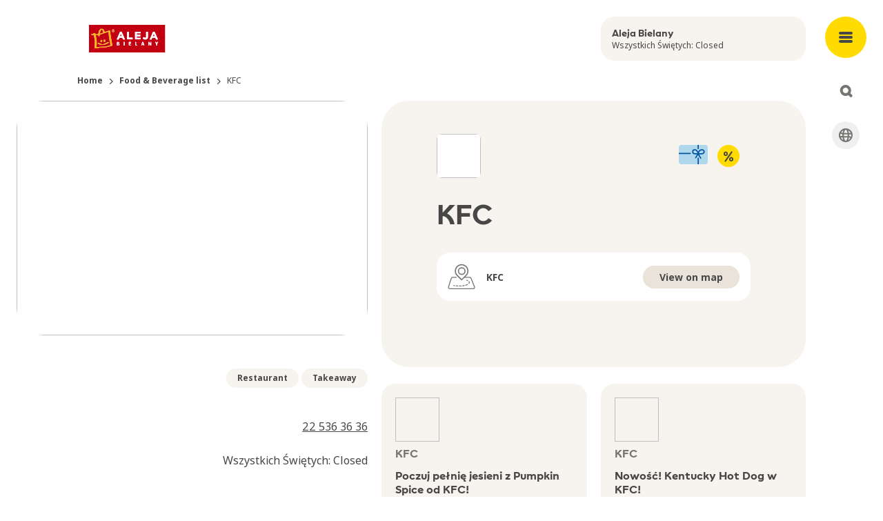

--- FILE ---
content_type: image/svg+xml
request_url: https://images.ctfassets.net/vy8x7x5kxmef/2ElOEFjA3mifXvstm6KLBQ/4af600bc4ac856d3e7ff98036c5e9deb/gift-card-icon.svg?q=75
body_size: 475
content:
<svg xmlns="http://www.w3.org/2000/svg" width="42" height="28" fill="none" viewBox="0 0 42 28">
  <g clip-path="url(#a)">
    <rect width="42" height="28" fill="#B0D7EC" rx="4"/>
    <path fill="#0058A3" fill-rule="evenodd" d="M27.125 5.25V0h1.75v5.25a.875.875 0 0 1-1.75 0ZM28.875 19.25V28h-1.75v-8.75a.875.875 0 1 1 1.75 0ZM16.625 13.125H0v-1.75h16.625a.875.875 0 0 1 0 1.75Z" clip-rule="evenodd"/>
    <path fill="#0058A3" fill-rule="evenodd" d="M23.073 7.875a2.01 2.01 0 0 0-2.012 2.007c0 1.106.906 2.008 2.013 2.008h3.815a9.742 9.742 0 0 0-.632-1.61c-.681-1.34-1.685-2.402-3.184-2.405Zm3.363 5.765h-3.362a3.765 3.765 0 0 1-3.763-3.758 3.76 3.76 0 0 1 3.763-3.757h.001c2.502.004 3.96 1.824 4.742 3.364.073.143.141.286.205.428a9.19 9.19 0 0 1 .243-.463C29.16 7.86 30.8 6.125 33.6 6.125c2.147 0 4.024 1.611 4.024 3.757 0 2.148-1.885 3.758-4.024 3.758h-4.096l2.946 5.177a.875.875 0 0 1-1.52.866l-2.96-5.2-2.763 4.504a.875.875 0 0 1-1.491-.915l2.72-4.432Zm2.68-1.75a8.43 8.43 0 0 1 .675-1.58c.724-1.288 1.883-2.435 3.809-2.435 1.33 0 2.274.97 2.274 2.007 0 1.036-.95 2.008-2.274 2.008h-4.484Z" clip-rule="evenodd"/>
  </g>
  <defs>
    <clipPath id="a">
      <path fill="#fff" d="M0 0h42v28H0z"/>
    </clipPath>
  </defs>
</svg>


--- FILE ---
content_type: text/javascript
request_url: https://www.alejabielany.pl/slice---src-components-layout-layout-tsx-5a1b6d40dfe36e6cbbca.js
body_size: 31536
content:
/*! For license information please see slice---src-components-layout-layout-tsx-5a1b6d40dfe36e6cbbca.js.LICENSE.txt */
"use strict";(self.webpackChunkingka_meeting_places=self.webpackChunkingka_meeting_places||[]).push([[833],{1430:function(e,t,n){n.d(t,{G:function(){return l}});var o=n(4794);const l=e=>{var t;const n=(0,o.GR)("3291118302");return null==n||null===(t=n.allContentfulLibraryConstantsDictionary)||void 0===t?void 0:t.nodes.filter((t=>(null==t?void 0:t.node_locale)===e)).reduce(((e,t)=>{let{key:n,value:o}=t;return e[n]=o,e}),{})}},2799:function(e,t){var n="function"==typeof Symbol&&Symbol.for,o=n?Symbol.for("react.element"):60103,l=n?Symbol.for("react.portal"):60106,a=n?Symbol.for("react.fragment"):60107,r=n?Symbol.for("react.strict_mode"):60108,i=n?Symbol.for("react.profiler"):60114,s=n?Symbol.for("react.provider"):60109,c=n?Symbol.for("react.context"):60110,u=n?Symbol.for("react.async_mode"):60111,d=n?Symbol.for("react.concurrent_mode"):60111,m=n?Symbol.for("react.forward_ref"):60112,g=n?Symbol.for("react.suspense"):60113,p=n?Symbol.for("react.suspense_list"):60120,h=n?Symbol.for("react.memo"):60115,f=n?Symbol.for("react.lazy"):60116,v=n?Symbol.for("react.block"):60121,b=n?Symbol.for("react.fundamental"):60117,y=n?Symbol.for("react.responder"):60118,w=n?Symbol.for("react.scope"):60119;function E(e){if("object"==typeof e&&null!==e){var t=e.$$typeof;switch(t){case o:switch(e=e.type){case u:case d:case a:case i:case r:case g:return e;default:switch(e=e&&e.$$typeof){case c:case m:case f:case h:case s:return e;default:return t}}case l:return t}}}function x(e){return E(e)===d}},4363:function(e,t,n){n(2799)},4502:function(e,t,n){n.d(t,{h:function(){return r}});var o,l=n(6540);function a(){return a=Object.assign?Object.assign.bind():function(e){for(var t=1;t<arguments.length;t++){var n=arguments[t];for(var o in n)({}).hasOwnProperty.call(n,o)&&(e[o]=n[o])}return e},a.apply(null,arguments)}const r=e=>l.createElement("svg",a({xmlns:"http://www.w3.org/2000/svg",width:20,height:21,fill:"currentColor"},e),o||(o=l.createElement("path",{d:"M20.001 9.991A9.98 9.98 0 0 0 13.921.8 10.01 10.01 0 0 0 3.07 2.786a9.99 9.99 0 0 0-2.42 10.75 10 10 0 0 0 3.507 4.562 10 10 0 0 0 5.444 1.875q.399.057.798 0a10 10 0 0 0 6.812-3.06 9.98 9.98 0 0 0 2.79-6.922m-9.833 7.946h-.335c-.444-.114-1.06-.678-1.623-1.986-.346-.804-.613-1.748-.789-2.782l5.159.007c-.178 1.03-.443 1.973-.788 2.776-.561 1.307-1.179 1.871-1.623 1.985ZM2.163 11.12h-.038a7.9 7.9 0 0 1 .302-3.571c.432.403.985.712 1.643.907q.534.157 1.09.212a22 22 0 0 0-.013 2.455l-2.983-.004Zm7.838-9.058c.45 0 1.153.528 1.79 2.01.325.753.58 1.632.756 2.592l-5.091-.006c.177-.958.43-1.834.754-2.587.638-1.48 1.345-2.007 1.79-2.007zM7.163 10.01q0-.667.043-1.311l5.591.007a20 20 0 0 1 .01 2.427l-5.614-.007a21 21 0 0 1-.03-1.114zm7.68-1.299 3.011.004a7.94 7.94 0 0 1-.234 3.57c-.432-.404-.984-.712-1.642-.908a6 6 0 0 0-1.126-.215 22 22 0 0 0-.008-2.451Zm2.387-2.038-2.61-.004c-.205-1.257-.526-2.414-.951-3.402a10 10 0 0 0-.196-.426 8 8 0 0 1 3.757 3.83zM6.528 2.84q-.1.207-.195.426c-.422.98-.741 2.128-.946 3.375a4 4 0 0 1-.777-.152c-.817-.255-1.054-.689-1.144-1.026A8 8 0 0 1 6.528 2.84zM2.706 13.164l2.646.003c.205 1.33.535 2.554.981 3.59q.082.192.169.372a8 8 0 0 1-3.796-3.966ZM13.5 17.129q.086-.18.169-.372c.443-1.03.773-2.245.976-3.563q.406.034.793.153c.863.27 1.08.74 1.16 1.084a8 8 0 0 1-3.098 2.697z"})))},4658:function(e,t,n){n.d(t,{Z:function(){return l}});var o=n(6540);const l=e=>{let{children:t}=e;return o.createElement("div",{id:"side-modal-body",className:"my-16 px-8 sm:px-20"},t)}},5813:function(e,t,n){n.d(t,{W:function(){return l}});var o=n(6540);const l=function(e,t,n,l){void 0===n&&(n=!1),void 0===l&&(l=[]),(0,o.useEffect)((()=>{const o=o=>{const a=o.target,r=(e,t)=>{for(const n of t)if(e&&e.id===n)return!0;return!(null==e||!e.parentElement)&&r(e.parentElement,t)},i=r(a,l);!e.current||e.current.contains(o.target)||i||n||t(o)};return document.addEventListener("mouseup",o),document.addEventListener("touchend",o),()=>{document.removeEventListener("mouseup",o),document.removeEventListener("touchend",o)}}),[e,t])}},6802:function(e,t,n){n.r(t),n.d(t,{Layout:function(){return vt},default:function(){return bt}});var o=n(8987),l=n(6540),a=n(4512),r=n(9989),i=n(6903),s=n(3356),c=n(8631),u=n(7432),d=n(5873),m=n(2710),g=n(4433);const p=e=>{var t,n,o;let{meetingPlace:a}=e;const r=(0,m.Z)(null==a?void 0:a.node_locale);return l.createElement("div",{className:"h-16 overflow-hidden hover:bg-background-secondary rounded-xl bg-background-primary-light p-4 text-bodys text-brand-grey-4"},l.createElement("div",{className:"font-title text-headingxs"},null==a?void 0:a.name),l.createElement(g.K,{openingHoursClosed:null!==(t=null==r?void 0:r.openingHoursClosed)&&void 0!==t?t:"",openingHoursClosedToday:null!==(n=null==r?void 0:r.openingHoursClosedToday)&&void 0!==n?n:"",openingHoursOpenToday:null!==(o=null==r?void 0:r.openingHoursOpenToday)&&void 0!==o?o:"",openingHours:null==a?void 0:a.openingHours,openingHoursExceptions:null==a?void 0:a.openingHoursExceptions,timezone:null==a?void 0:a.timezone,node_locale:null==a?void 0:a.node_locale,variant:"today"}))},h=e=>{var t,n;let{logo:o,meetingPlace:a}=e;const r=null!=o&&null!==(t=o.gatsbyImageData)&&void 0!==t&&t.width&&null!=o&&null!==(n=o.gatsbyImageData)&&void 0!==n&&n.height?o.gatsbyImageData.width/o.gatsbyImageData.height:void 0;return l.createElement("header",{className:"absolute left-6 right-7 top-0 z-10 flex justify-between lg:right-28"},l.createElement("div",{className:"grid w-full grid-cols-11 gap-5 lg:mt-6"},l.createElement("div",{className:"col-span-11 w-fit pt-6 lg:col-span-8 lg:pt-3"},l.createElement(d.A,{data:`/${a.node_locale.toLowerCase()}/`,className:"relative block lg:ml-22"},l.createElement(u.A,{className:1==r?"max-h-14 w-36":"max-h-10 w-36",alt:null!=o&&o.description?o.description:"",file:null==o?void 0:o.file,gatsbyImageData:null==o?void 0:o.gatsbyImageData,svg:null==o?void 0:o.svg,imgClassName:1==r?"max-h-14 !w-auto":"max-h-10 !w-auto"}),l.createElement("div",{className:"mt-3 font-title text-headingxs text-text-default lg:hidden"},a.name))),a&&l.createElement("div",{className:"relative col-span-3 hidden lg:block"},l.createElement(d.A,{data:null==a?void 0:a.openingHoursLink},l.createElement(p,{meetingPlace:a})))))};var f,v,b,y=n(2532);function w(){return w=Object.assign?Object.assign.bind():function(e){for(var t=1;t<arguments.length;t++){var n=arguments[t];for(var o in n)({}).hasOwnProperty.call(n,o)&&(e[o]=n[o])}return e},w.apply(null,arguments)}const E=e=>l.createElement("svg",w({xmlns:"http://www.w3.org/2000/svg",width:140,height:60,fill:"none",viewBox:"0 0 140 60"},e),f||(f=l.createElement("path",{fill:"#A6A6A6",d:"M120.471 10h-100.6q-.549 0-1.095.002c-.306.002-.61.008-.92.013a13 13 0 0 0-2.003.176 6.7 6.7 0 0 0-1.9.627 6.44 6.44 0 0 0-3.423 4.704 13 13 0 0 0-.179 2.002c-.01.306-.01.614-.015.92V41.56c.005.31.006.611.015.922q.012 1.007.18 2.002c.11.663.32 1.305.624 1.904.303.598.701 1.143 1.179 1.614.473.477 1.019.875 1.618 1.179s1.24.517 1.901.63q.996.165 2.004.177.462.01.919.011c.366.002.728.002 1.095.002h100.6c.359 0 .724 0 1.084-.002.304 0 .617-.004.922-.01a13 13 0 0 0 2-.177 6.8 6.8 0 0 0 1.908-.631A6.3 6.3 0 0 0 128.002 48a6.4 6.4 0 0 0 1.182-1.614c.302-.6.51-1.242.619-1.904q.167-.994.185-2.002c.004-.311.004-.612.004-.922.008-.364.008-.725.008-1.094V19.536c0-.366 0-.73-.008-1.091q.001-.461-.004-.921a13.6 13.6 0 0 0-.185-2.002 6.7 6.7 0 0 0-.619-1.904 6.47 6.47 0 0 0-2.799-2.8 6.8 6.8 0 0 0-1.908-.627q-.994-.165-2-.176c-.305-.005-.618-.011-.922-.013-.36-.002-.725-.002-1.084-.002"})),v||(v=l.createElement("path",{fill:"#000",d:"M18.78 49.125c-.304 0-.601-.004-.904-.01a13 13 0 0 1-1.869-.164 5.9 5.9 0 0 1-1.656-.548 5.4 5.4 0 0 1-1.397-1.016 5.3 5.3 0 0 1-1.02-1.397 5.7 5.7 0 0 1-.544-1.657 12.4 12.4 0 0 1-.166-1.875c-.007-.21-.015-.913-.015-.913v-23.1s.009-.692.015-.895q.011-.943.165-1.872a5.8 5.8 0 0 1 .544-1.662c.26-.518.603-.99 1.015-1.398a5.57 5.57 0 0 1 3.055-1.567 12.6 12.6 0 0 1 1.876-.164l.902-.012H121.55l.913.013q.936.01 1.858.162a6 6 0 0 1 1.671.548 5.6 5.6 0 0 1 2.415 2.42 5.7 5.7 0 0 1 .535 1.649q.156.938.174 1.887c.003.283.003.588.003.89.008.375.008.732.008 1.092v20.929c0 .363 0 .718-.008 1.075 0 .325 0 .623-.004.93q-.017.932-.171 1.853a5.7 5.7 0 0 1-.54 1.67 5.5 5.5 0 0 1-1.015 1.386 5.4 5.4 0 0 1-1.4 1.022 5.9 5.9 0 0 1-1.668.55q-.928.152-1.869.163c-.293.007-.599.011-.897.011l-1.084.002z"})),b||(b=l.createElement("path",{fill:"#fff",d:"M35.105 30.3a4.95 4.95 0 0 1 2.356-4.151 5.07 5.07 0 0 0-3.99-2.158c-1.68-.176-3.308 1.005-4.164 1.005-.872 0-2.19-.987-3.608-.958a5.32 5.32 0 0 0-4.473 2.727c-1.934 3.349-.491 8.27 1.361 10.977.927 1.325 2.01 2.805 3.428 2.753 1.387-.058 1.905-.885 3.58-.885 1.658 0 2.144.885 3.59.852 1.488-.025 2.426-1.332 3.32-2.67a11 11 0 0 0 1.519-3.092 4.78 4.78 0 0 1-2.92-4.4M32.373 22.21a4.87 4.87 0 0 0 1.115-3.49 4.96 4.96 0 0 0-3.208 1.66 4.64 4.64 0 0 0-1.144 3.361 4.1 4.1 0 0 0 3.237-1.53M52.638 37.14h-4.733l-1.137 3.356h-2.005l4.484-12.418h2.083l4.483 12.418h-2.04zm-4.243-1.55h3.752l-1.85-5.447h-.051zM65.496 35.97c0 2.813-1.506 4.62-3.779 4.62a3.07 3.07 0 0 1-2.848-1.583h-.043v4.484h-1.859V31.442h1.8v1.506h.033a3.21 3.21 0 0 1 2.883-1.6c2.298 0 3.813 1.816 3.813 4.622m-1.91 0c0-1.833-.948-3.038-2.393-3.038-1.42 0-2.375 1.23-2.375 3.038 0 1.824.955 3.046 2.375 3.046 1.445 0 2.392-1.197 2.392-3.046M75.46 35.97c0 2.813-1.505 4.62-3.778 4.62a3.07 3.07 0 0 1-2.849-1.583h-.043v4.484h-1.858V31.442h1.799v1.506h.034a3.21 3.21 0 0 1 2.883-1.6c2.298 0 3.812 1.816 3.812 4.622m-1.91 0c0-1.833-.947-3.038-2.392-3.038-1.42 0-2.375 1.23-2.375 3.038 0 1.824.955 3.046 2.375 3.046 1.445 0 2.392-1.197 2.392-3.046M82.046 37.036c.138 1.232 1.334 2.04 2.97 2.04 1.566 0 2.692-.809 2.692-1.919 0-.964-.68-1.54-2.289-1.936l-1.609-.388c-2.28-.55-3.339-1.617-3.339-3.348 0-2.142 1.867-3.614 4.519-3.614 2.624 0 4.423 1.472 4.483 3.614h-1.876c-.112-1.239-1.137-1.987-2.634-1.987s-2.521.757-2.521 1.858c0 .878.654 1.395 2.255 1.79l1.368.336c2.548.603 3.606 1.626 3.606 3.443 0 2.323-1.85 3.778-4.794 3.778-2.753 0-4.613-1.42-4.733-3.667zM93.682 29.3v2.142h1.722v1.472h-1.722v4.991c0 .776.345 1.137 1.102 1.137q.306-.006.611-.043v1.463q-.512.095-1.032.086c-1.833 0-2.548-.689-2.548-2.445v-5.189h-1.316v-1.472h1.316V29.3zM96.4 35.97c0-2.849 1.679-4.639 4.295-4.639 2.625 0 4.295 1.79 4.295 4.639 0 2.856-1.661 4.638-4.295 4.638s-4.294-1.782-4.294-4.638m6.696 0c0-1.954-.895-3.108-2.401-3.108s-2.4 1.162-2.4 3.108c0 1.962.894 3.106 2.4 3.106s2.401-1.144 2.401-3.106M106.522 31.442h1.772v1.541h.043a2.16 2.16 0 0 1 2.178-1.635q.322-.002.637.069v1.738a2.6 2.6 0 0 0-.835-.112 1.872 1.872 0 0 0-1.937 2.083v5.37h-1.858zM119.72 37.837c-.25 1.643-1.85 2.771-3.898 2.771-2.634 0-4.269-1.764-4.269-4.595 0-2.84 1.644-4.682 4.191-4.682 2.505 0 4.08 1.72 4.08 4.466v.637h-6.395v.112a2.35 2.35 0 0 0 .639 1.832 2.36 2.36 0 0 0 1.797.732 2.045 2.045 0 0 0 2.091-1.273zm-6.282-2.702h4.526a2.17 2.17 0 0 0-.608-1.634 2.17 2.17 0 0 0-1.612-.664 2.293 2.293 0 0 0-2.306 2.298M48.162 18.731a2.64 2.64 0 0 1 2.808 2.965c0 1.906-1.03 3.002-2.808 3.002h-2.155V18.73zm-1.228 5.123h1.125a1.876 1.876 0 0 0 1.967-2.146 1.882 1.882 0 0 0-1.967-2.134h-1.125zM52.017 22.444a2.134 2.134 0 1 1 4.247 0 2.133 2.133 0 1 1-4.247 0m3.333 0c0-.976-.439-1.546-1.208-1.546-.773 0-1.207.57-1.207 1.546 0 .984.434 1.55 1.207 1.55.77 0 1.208-.57 1.208-1.55M61.91 24.698h-.923l-.93-3.317h-.07l-.927 3.317h-.913l-1.242-4.503h.902l.806 3.436h.067l.925-3.436h.853l.926 3.436h.07l.803-3.436h.889zM64.19 20.195h.855v.715h.066a1.35 1.35 0 0 1 1.344-.802 1.464 1.464 0 0 1 1.559 1.675v2.915h-.889v-2.692c0-.724-.314-1.084-.972-1.084a1.033 1.033 0 0 0-1.075 1.142v2.634h-.889zM69.43 18.437h.888v6.26h-.888zM71.554 22.444a2.133 2.133 0 1 1 4.247 0 2.134 2.134 0 1 1-4.247 0m3.333 0c0-.976-.439-1.546-1.208-1.546-.773 0-1.207.57-1.207 1.546 0 .984.434 1.55 1.207 1.55.77 0 1.208-.57 1.208-1.55M76.737 23.424c0-.81.603-1.277 1.675-1.344l1.22-.07v-.389c0-.476-.315-.744-.922-.744-.497 0-.84.182-.939.5h-.86c.09-.773.818-1.27 1.84-1.27 1.128 0 1.765.563 1.765 1.514v3.077h-.855v-.633h-.07a1.52 1.52 0 0 1-1.353.707 1.36 1.36 0 0 1-1.501-1.348m2.894-.384v-.377l-1.1.07c-.62.042-.9.253-.9.65 0 .405.351.64.834.64a1.06 1.06 0 0 0 1.166-.983M81.684 22.444c0-1.422.732-2.324 1.87-2.324a1.48 1.48 0 0 1 1.38.79h.067v-2.473h.888v6.26h-.851v-.71h-.07a1.56 1.56 0 0 1-1.415.785c-1.145 0-1.869-.901-1.869-2.328m.918 0c0 .955.45 1.53 1.203 1.53.75 0 1.212-.583 1.212-1.526 0-.938-.468-1.53-1.212-1.53-.748 0-1.203.58-1.203 1.526M89.566 22.444a2.132 2.132 0 1 1 4.247 0 2.133 2.133 0 1 1-4.247 0m3.333 0c0-.976-.439-1.546-1.208-1.546-.773 0-1.207.57-1.207 1.546 0 .984.434 1.55 1.207 1.55.77 0 1.208-.57 1.208-1.55M95.005 20.195h.856v.715h.066a1.35 1.35 0 0 1 1.344-.802 1.464 1.464 0 0 1 1.559 1.675v2.915h-.889v-2.692c0-.724-.315-1.084-.972-1.084a1.032 1.032 0 0 0-1.075 1.142v2.634h-.889zM103.851 19.074v1.141h.976v.749h-.976v2.315c0 .472.194.678.637.678q.17 0 .339-.02v.74q-.24.043-.484.046c-.988 0-1.382-.348-1.382-1.216v-2.543h-.714v-.749h.714v-1.141zM106.041 18.437h.88v2.482h.071a1.38 1.38 0 0 1 1.373-.807 1.484 1.484 0 0 1 1.551 1.679v2.907h-.89V22.01c0-.72-.335-1.084-.963-1.084a1.05 1.05 0 0 0-1.075.691 1.1 1.1 0 0 0-.059.45v2.63h-.888zM115.097 23.482a1.83 1.83 0 0 1-1.951 1.303 2.047 2.047 0 0 1-2.08-2.325 2.077 2.077 0 0 1 2.076-2.352c1.253 0 2.009.856 2.009 2.27v.31h-3.18v.05a1.19 1.19 0 0 0 1.199 1.29 1.08 1.08 0 0 0 1.072-.546zm-3.126-1.451h2.275a1.09 1.09 0 0 0-1.109-1.167 1.15 1.15 0 0 0-1.166 1.167"})));n.p;var x,I,A=n(6187);function S(){return S=Object.assign?Object.assign.bind():function(e){for(var t=1;t<arguments.length;t++){var n=arguments[t];for(var o in n)({}).hasOwnProperty.call(n,o)&&(e[o]=n[o])}return e},S.apply(null,arguments)}const C=e=>l.createElement("svg",S({xmlns:"http://www.w3.org/2000/svg",xmlnsXlink:"http://www.w3.org/1999/xlink",width:156,height:60,fill:"none",viewBox:"0 0 156 60"},e),x||(x=l.createElement("path",{fill:"url(#a)",d:"M.96 0H156v60H.96z"})),I||(I=l.createElement("defs",null,l.createElement("pattern",{id:"a",width:1,height:1,patternContentUnits:"objectBoundingBox"},l.createElement("use",{xlinkHref:"#b",transform:"scale(.00155 .004)"})),l.createElement("image",{xlinkHref:"[data-uri]",id:"b",width:646,height:250}))));var k,N,M;function O(){return O=Object.assign?Object.assign.bind():function(e){for(var t=1;t<arguments.length;t++){var n=arguments[t];for(var o in n)({}).hasOwnProperty.call(n,o)&&(e[o]=n[o])}return e},O.apply(null,arguments)}const D=e=>l.createElement("svg",O({xmlns:"http://www.w3.org/2000/svg",width:48,height:48,fill:"none",viewBox:"0 0 48 48"},e),k||(k=l.createElement("rect",{width:48,height:48,fill:"#fff",rx:8})),N||(N=l.createElement("path",{fill:"#FFDB00",d:"M39.188 23.936v.05c-.028 8.223-6.819 14.882-15.19 14.882a15.28 15.28 0 0 1-10.875-4.509q-.464-.463-.877-.965a14.76 14.76 0 0 1-3.062-6.144q-.029-.114-.053-.228c-1.294-5.515-1.302-12.648-.888-16.736.026-.314.04-.452.068-.512l.011-.019a.2.2 0 0 1 .077-.08q.05-.028.109-.029a.2.2 0 0 1 .097.024q.046.024.073.066s.005 0 .005.004l1.325 1.82c1.09 1.34 2.448 2.147 4.359.822l.033-.027a15.2 15.2 0 0 1 4.795-2.591A15.4 15.4 0 0 1 23.996 9c5.844 0 10.92 3.245 13.458 8.003l.083.16a15.05 15.05 0 0 1 1.65 6.77"})),M||(M=l.createElement("path",{fill:"#474747",d:"M18.52 19.033h1.768v8.24H18.52v-3.442a5.3 5.3 0 0 1-1.946.39 5.15 5.15 0 0 1-1.933-.39v3.443h-1.769v-8.241h1.769v2.994c.483.33 1.155.53 1.933.53.79 0 1.462-.2 1.945-.53zm6.078 2.346c1.757 0 3.113 1.308 2.983 3.148l-4.162.766c.271.4.743.637 1.403.637.625 0 1.179-.212 1.698-.602l.884 1.215c-.86.719-1.769.896-2.594.896-1.922 0-3.277-1.273-3.277-3.018 0-1.686 1.308-3.042 3.065-3.042m-.012 1.426c-.743 0-1.25.484-1.391 1.191l2.617-.483c-.236-.436-.66-.708-1.226-.708m5.058-1.921c-.59 0-1.073-.484-1.073-1.061 0-.59.483-1.062 1.073-1.062s1.072.472 1.072 1.062c0 .577-.483 1.06-1.072 1.06m.86.648v3.348c0 2.264-.519 3.714-1.167 4.787l-1.52-.613c.565-1.026.966-2.134.966-4.35v-3.172zm3.635 2.877h-1.733v-5.376h1.733zm-.872 2.995c-.696 0-1.144-.437-1.144-1.132 0-.613.507-1.132 1.144-1.132s1.143.519 1.143 1.132-.507 1.132-1.143 1.132"})));var P,H=e=>{let{appStoreLanguage:t=(0,s.hS)(),title:n="",url:o={ios:"",android:""},appMeta:a={ios:"apple-itunes-app",android:"google-play-app"},onClose:r,onInstall:i,appStoreImage:c,playStoreImage:u,node_locale:d}=e;const{0:g,1:p}=(0,l.useState)(""),{0:h,1:f}=(0,l.useState)(""),{0:v,1:b}=(0,l.useState)(null),w=(0,m.Z)(d);(0,l.useEffect)((()=>{if(!s.oc)return;const e=(0,s.$t)();if(e){var t;const n=null===(t=e.os)||void 0===t?void 0:t.name;"iOS"===n&&"Mobile Safari"!==e.browser.name?p("ios"):"Android"===n&&p("android")}}),[]);const x=(0,l.useMemo)((()=>({ios:{appMeta:a.ios,getStoreLink:()=>`https://apps.apple.com/${t}/app/livat/id`},android:{appMeta:a.android,getStoreLink:()=>"http://play.google.com/store/apps/details?id="}})),[a,t]);(0,l.useEffect)((()=>{g&&b(x[g])}),[g]),(0,l.useEffect)((()=>{if(v&&s.oc){const e=window.document.querySelector(`meta[name="${v.appMeta}"]`);if(!e)return;let t="";const n=/app-id=([^\s,]+)/.exec(e.getAttribute("content")||"");t=n&&n[1]?n[1]:"",f(t)}}),[v]);const I=(0,l.useCallback)((()=>{var e;s.oc&&(null===(e=window.document.querySelector("html"))||void 0===e||e.classList.remove("smartbanner-show"))}),[]),S=(0,l.useCallback)((()=>{var e;s.oc&&(null===(e=window.document.querySelector("html"))||void 0===e||e.classList.add("smartbanner-show"))}),[]),k=(0,l.useCallback)((()=>{I(),(0,s.AP)("smartbanner-closed","true"),r&&r()}),[I,r]),N=(0,l.useCallback)((()=>{I(),(0,s.AP)("smartbanner-installed","true"),i&&i()}),[I,i]);if(!s.oc)return null;if(!g||(0,s._S)("smartbanner-closed")||(0,s._S)("smartbanner-installed"))return null;if(!h)return null;S();const{link:M}={link:o[g]||(v?v.getStoreLink()+h:"")};return l.createElement("div",{className:"smartbanner"},l.createElement("div",{className:"flex h-15 items-center"},l.createElement("button",{type:"button","aria-label":"close",onClick:k},l.createElement(A.h,{className:"h-2 w-2 cursor-pointer from-neutral-grey-400"})),l.createElement(D,{className:"h-12 w-12 pl-2"}),l.createElement("div",{className:"flex-col pl-3"},l.createElement("div",{className:"font-title text-headingxs"},n),l.createElement("div",{className:"text-bodys"},null==w?void 0:w.isAvailableOn)),l.createElement("div",{className:"ml-auto"},l.createElement("a",{href:M,onClick:N},((e,t,n)=>"ios"===e?t?l.createElement(y.G,{alt:null==t?void 0:t.description,image:t.gatsbyImageData}):l.createElement(E,null):"android"===e?n?l.createElement(y.G,{alt:null==n?void 0:n.description,image:n.gatsbyImageData}):l.createElement(C,null):null)(g,c,u)))))},T=n(6462),L=n(1689),R=n(4502);function j(){return j=Object.assign?Object.assign.bind():function(e){for(var t=1;t<arguments.length;t++){var n=arguments[t];for(var o in n)({}).hasOwnProperty.call(n,o)&&(e[o]=n[o])}return e},j.apply(null,arguments)}const z=e=>l.createElement("svg",j({xmlns:"http://www.w3.org/2000/svg",width:20,height:20,fill:"currentColor",viewBox:"0 0 20 20"},e),P||(P=l.createElement("path",{d:"M10 0C4.48 0 0 4.48 0 10s4.48 10 10 10 10-4.48 10-10S15.52 0 10 0m0 3.83a2.38 2.38 0 1 1 0 4.76 2.38 2.38 0 1 1 0-4.76M10 16c-2.26 0-4.23-1.26-5.25-3.1.99-1.91 2.95-3.22 5.25-3.22s4.26 1.31 5.25 3.22A6.01 6.01 0 0 1 10 16"})));var _;function U(){return U=Object.assign?Object.assign.bind():function(e){for(var t=1;t<arguments.length;t++){var n=arguments[t];for(var o in n)({}).hasOwnProperty.call(n,o)&&(e[o]=n[o])}return e},U.apply(null,arguments)}const B=e=>l.createElement("svg",U({xmlns:"http://www.w3.org/2000/svg",width:19,height:18,fill:"currentColor",viewBox:"0 0 18 18"},e),_||(_=l.createElement("path",{fillRule:"evenodd",d:"M12.297 14.893a8 8 0 1 1 2.829-2.828l2.298 2.299a2 2 0 1 1-2.828 2.828l-2.3-2.299Zm-1.255-4.046.037-.037a4 4 0 1 0-.037.037",clipRule:"evenodd"})));var F,G=n(7525),V=n(5813),K=n(8342),q=n(6601),J=n(9917),Q=n(6315);function W(){return W=Object.assign?Object.assign.bind():function(e){for(var t=1;t<arguments.length;t++){var n=arguments[t];for(var o in n)({}).hasOwnProperty.call(n,o)&&(e[o]=n[o])}return e},W.apply(null,arguments)}const Z=e=>l.createElement("svg",W({xmlns:"http://www.w3.org/2000/svg",width:14,height:4,fill:"none",viewBox:"0 0 14 4"},e),F||(F=l.createElement("path",{fill:"#333",d:"M0 2a2 2 0 0 1 2-2h10a2 2 0 1 1 0 4H2a2 2 0 0 1-2-2"})));var Y,X;function $(){return $=Object.assign?Object.assign.bind():function(e){for(var t=1;t<arguments.length;t++){var n=arguments[t];for(var o in n)({}).hasOwnProperty.call(n,o)&&(e[o]=n[o])}return e},$.apply(null,arguments)}const ee=e=>l.createElement("svg",$({xmlns:"http://www.w3.org/2000/svg",width:14,height:14,fill:"none",viewBox:"0 0 14 14"},e),Y||(Y=l.createElement("path",{fill:"#333",d:"M0 7a2 2 0 0 1 2-2h10a2 2 0 1 1 0 4H2a2 2 0 0 1-2-2"})),X||(X=l.createElement("rect",{width:14,height:4,x:9,fill:"#333",rx:2,transform:"rotate(90 9 0)"})));const te=e=>{var t;let{menuGroup:n,id:o,isMobile:a}=e;const{0:r,1:s}=(0,l.useState)(!1);return l.createElement("div",null,l.createElement("button",{className:"w-full pb-4 pt-3 text-left font-title text-headingm max-lg:flex max-lg:items-center max-lg:justify-between lg:pointer-events-none lg:pb-2.5",onClick:()=>s(!r),"aria-controls":`submenugroup-${o}`,"aria-expanded":r},l.createElement("span",null,n.title),l.createElement("span",{className:"lg:hidden"},r&&l.createElement(Z,null),!r&&l.createElement(ee,null))),l.createElement("ul",{className:(r?"block":"hidden")+" lg:block",id:`submenugroup-${o}`,"aria-hidden":a&&!r},null===(t=n.pages)||void 0===t?void 0:t.map(((e,t)=>{const o="ContentfulLibraryExternalLink"===e.__typename?e.linkTitle:e.name;return(e.linkTitle||e.name)&&l.createElement("li",{className:"mb-4",key:`${e.slug}-${t}`},l.createElement(d.A,{onClick:()=>(e=>{i.B&&dataLayer&&dataLayer.push({event:"menu_click",menu_item:e,menu_section:n.title})})(null!=o?o:""),data:e,className:"mb-3 block hover:text-text-light hover:underline"},o))}))))},ne=e=>{var t,n,o;let{el:a,toggleMenu:r,logo:i,menuGroups:s,menuCards:c,socialMediaLinks:m,meetingPlace:g,menuClass:h,pageContext:f}=e;const v=null!=i&&null!==(t=i.gatsbyImageData)&&void 0!==t&&t.width&&null!=i&&null!==(n=i.gatsbyImageData)&&void 0!==n&&n.height?i.gatsbyImageData.width/i.gatsbyImageData.height:void 0,b=(0,K.a)();var y;b&&(c=null===(y=c)||void 0===y?void 0:y.map((e=>({...e,isMobileMenuCard:!0}))));return l.createElement("div",{ref:a,id:"main-menu",className:`fixed bottom-0 left-0 z-50 -mb-5 ml-[50%] w-screen -translate-x-1/2 rounded-t-xxl bg-brand-white shadow-default transition-all duration-300 ease-out lg:bottom-auto lg:top-0 lg:mb-auto lg:ml-0 lg:max-h-full lg:w-full lg:translate-x-0 lg:animate-fadeIn lg:overflow-y-auto lg:rounded-b-xxl lg:rounded-t-none ${h}`},l.createElement("button",{className:"fixed -top-20 right-4 z-40 grid h-12 w-12 place-items-center rounded-full bg-brand-grey-1 outline-0 transition-all hover:bg-brand-grey-2 focus:bg-brand-grey-2 focus-visible:outline focus-visible:outline-4 focus-visible:outline-offset-4 focus-visible:outline-brand-grey-2 active:bg-brand-grey-2 lg:right-6 lg:top-6 lg:h-15 lg:w-15 lg:bg-brand-yellow-1 lg:hover:bg-accent-primary-dark lg:focus:bg-accent-primary-dark lg:active:bg-accent-primary-dark",onClick:r},l.createElement(L.h,null),l.createElement("span",{className:"sr-only"},"Close menu")),l.createElement("div",{className:"max-lg:mobilemenuheight scrollbar-mt relative overflow-y-auto rounded-b-xxl px-6 text-neutral-grey-900 xl:container max-lg:rounded-t-xxl"},l.createElement("div",{className:"mt-5 lg:mt-0 lg:hidden"},l.createElement(d.A,{data:null==g?void 0:g.openingHoursLink},l.createElement(p,{meetingPlace:g}))),l.createElement("div",{className:"relative ml-6 mt-12 hidden lg:block xl:ml-28"},i&&l.createElement(d.A,{data:`/${g.node_locale}`},l.createElement(u.A,{alt:i.description?i.description:"",file:i.file,gatsbyImageData:i.gatsbyImageData,svg:i.svg,className:1==v?"max-h-15 w-36":"max-h-10 w-36",imgClassName:1==v?"max-h-15 !w-auto":"max-h-10 !w-auto"}))),l.createElement("div",{className:"mt-5 lg:mt-12 lg:flex lg:justify-between lg:gap-5 lg:px-26 xl:px-44"},null==s?void 0:s.map(((e,t)=>l.createElement(te,{key:`${e.title}-${t}`,id:t.toString(),menuGroup:e,isMobile:b})))),g.showLanguageSelector&&l.createElement(J.C,{node_locale:g.node_locale,languageSelectorClass:"lg:fixed lg:right-7 top-68 my-9 lg:hidden",variant:"compact",hrefLangTags:f.hrefLangTags,primaryLanguage:g.primaryLanguage,secondaryLanguages:null!==(o=g.languages)&&void 0!==o?o:[]}),l.createElement("div",{className:"fold-out-menu-module--cardHolder--4c575"},l.createElement(q.T,{blocks:c})),l.createElement("div",{className:"mt-16 grid gap-5 lg:grid-cols-2 lg:px-26 xl:px-44"},l.createElement("div",{className:"order-2 lg:order-1"},l.createElement("p",{className:"text-center text-bodys text-brand-grey-3 lg:text-left"},"© Ingka Centres",l.createElement("br",null),"2010-",(new Date).getFullYear())),l.createElement("div",{className:"order-1 lg:order-2"},l.createElement(Q.$,{socialMediaLinks:m})))))};var oe=n(3167),le=n(612),ae=n(4014);function re(e,t){if(null==e)return{};var n={};for(var o in e)if({}.hasOwnProperty.call(e,o)){if(-1!==t.indexOf(o))continue;n[o]=e[o]}return n}var ie=n(8168);function se(e){if(void 0===e)throw new ReferenceError("this hasn't been initialised - super() hasn't been called");return e}var ce=n(7387),ue=n(5556),de=n.n(ue);n(4363);function me(e){return"object"==typeof e&&null!=e&&1===e.nodeType}function ge(e,t){return(!t||"hidden"!==e)&&"visible"!==e&&"clip"!==e}function pe(e,t){if(e.clientHeight<e.scrollHeight||e.clientWidth<e.scrollWidth){var n=getComputedStyle(e,null);return ge(n.overflowY,t)||ge(n.overflowX,t)||function(e){var t=function(e){if(!e.ownerDocument||!e.ownerDocument.defaultView)return null;try{return e.ownerDocument.defaultView.frameElement}catch(e){return null}}(e);return!!t&&(t.clientHeight<e.scrollHeight||t.clientWidth<e.scrollWidth)}(e)}return!1}function he(e,t,n,o,l,a,r,i){return a<e&&r>t||a>e&&r<t?0:a<=e&&i<=n||r>=t&&i>=n?a-e-o:r>t&&i<n||a<e&&i>n?r-t+l:0}var fe=0;function ve(e){return"function"==typeof e?e:be}function be(){}function ye(e,t){if(null!==e){var n=function(e,t){var n=window,o=t.scrollMode,l=t.block,a=t.inline,r=t.boundary,i=t.skipOverflowHiddenElements,s="function"==typeof r?r:function(e){return e!==r};if(!me(e))throw new TypeError("Invalid target");for(var c,u,d=document.scrollingElement||document.documentElement,m=[],g=e;me(g)&&s(g);){if((g=null==(u=(c=g).parentElement)?c.getRootNode().host||null:u)===d){m.push(g);break}null!=g&&g===document.body&&pe(g)&&!pe(document.documentElement)||null!=g&&pe(g,i)&&m.push(g)}for(var p=n.visualViewport?n.visualViewport.width:innerWidth,h=n.visualViewport?n.visualViewport.height:innerHeight,f=window.scrollX||pageXOffset,v=window.scrollY||pageYOffset,b=e.getBoundingClientRect(),y=b.height,w=b.width,E=b.top,x=b.right,I=b.bottom,A=b.left,S="start"===l||"nearest"===l?E:"end"===l?I:E+y/2,C="center"===a?A+w/2:"end"===a?x:A,k=[],N=0;N<m.length;N++){var M=m[N],O=M.getBoundingClientRect(),D=O.height,P=O.width,H=O.top,T=O.right,L=O.bottom,R=O.left;if("if-needed"===o&&E>=0&&A>=0&&I<=h&&x<=p&&E>=H&&I<=L&&A>=R&&x<=T)return k;var j=getComputedStyle(M),z=parseInt(j.borderLeftWidth,10),_=parseInt(j.borderTopWidth,10),U=parseInt(j.borderRightWidth,10),B=parseInt(j.borderBottomWidth,10),F=0,G=0,V="offsetWidth"in M?M.offsetWidth-M.clientWidth-z-U:0,K="offsetHeight"in M?M.offsetHeight-M.clientHeight-_-B:0,q="offsetWidth"in M?0===M.offsetWidth?0:P/M.offsetWidth:0,J="offsetHeight"in M?0===M.offsetHeight?0:D/M.offsetHeight:0;if(d===M)F="start"===l?S:"end"===l?S-h:"nearest"===l?he(v,v+h,h,_,B,v+S,v+S+y,y):S-h/2,G="start"===a?C:"center"===a?C-p/2:"end"===a?C-p:he(f,f+p,p,z,U,f+C,f+C+w,w),F=Math.max(0,F+v),G=Math.max(0,G+f);else{F="start"===l?S-H-_:"end"===l?S-L+B+K:"nearest"===l?he(H,L,D,_,B+K,S,S+y,y):S-(H+D/2)+K/2,G="start"===a?C-R-z:"center"===a?C-(R+P/2)+V/2:"end"===a?C-T+U+V:he(R,T,P,z,U+V,C,C+w,w);var Q=M.scrollLeft,W=M.scrollTop;S+=W-(F=Math.max(0,Math.min(W+F/J,M.scrollHeight-D/J+K))),C+=Q-(G=Math.max(0,Math.min(Q+G/q,M.scrollWidth-P/q+V)))}k.push({el:M,top:F,left:G})}return k}(e,{boundary:t,block:"nearest",scrollMode:"if-needed"});n.forEach((function(e){var t=e.el,n=e.top,o=e.left;t.scrollTop=n,t.scrollLeft=o}))}}function we(e,t){return e===t||e.contains&&e.contains(t)}function Ee(e,t){var n;function o(){n&&clearTimeout(n)}function l(){for(var l=arguments.length,a=new Array(l),r=0;r<l;r++)a[r]=arguments[r];o(),n=setTimeout((function(){n=null,e.apply(void 0,a)}),t)}return l.cancel=o,l}function xe(){for(var e=arguments.length,t=new Array(e),n=0;n<e;n++)t[n]=arguments[n];return function(e){for(var n=arguments.length,o=new Array(n>1?n-1:0),l=1;l<n;l++)o[l-1]=arguments[l];return t.some((function(t){return t&&t.apply(void 0,[e].concat(o)),e.preventDownshiftDefault||e.hasOwnProperty("nativeEvent")&&e.nativeEvent.preventDownshiftDefault}))}}function Ie(){for(var e=arguments.length,t=new Array(e),n=0;n<e;n++)t[n]=arguments[n];return function(e){t.forEach((function(t){"function"==typeof t?t(e):t&&(t.current=e)}))}}function Ae(e){var t=e.isOpen,n=e.selectedItem,o=e.resultCount,l=e.previousResultCount,a=e.itemToString;return t?o?o!==l?o+" result"+(1===o?" is":"s are")+" available, use up and down arrow keys to navigate. Press Enter key to select.":"":"No results are available.":n?a(n):""}function Se(e,t){return!(e=Array.isArray(e)?e[0]:e)&&t?t:e}function Ce(e){return"string"==typeof e.type}function ke(e){return e.props}var Ne=["highlightedIndex","inputValue","isOpen","selectedItem","type"];function Me(e){void 0===e&&(e={});var t={};return Ne.forEach((function(n){e.hasOwnProperty(n)&&(t[n]=e[n])})),t}function Oe(e){var t=e.key,n=e.keyCode;return n>=37&&n<=40&&0!==t.indexOf("Arrow")?"Arrow"+t:t}function De(e,t,n){var o=n-1;("number"!=typeof t||t<0||t>=n)&&(t=e>0?-1:o+1);var l=t+e;return l<0?l=o:l>o&&(l=0),l}var Pe=Ee((function(){Te().textContent=""}),500);function He(e,t){var n=Te(t);e&&(n.textContent=e,Pe())}function Te(e){void 0===e&&(e=document);var t=e.getElementById("a11y-status-message");return t||((t=e.createElement("div")).setAttribute("id","a11y-status-message"),t.setAttribute("role","status"),t.setAttribute("aria-live","polite"),t.setAttribute("aria-relevant","additions text"),Object.assign(t.style,{border:"0",clip:"rect(0 0 0 0)",height:"1px",margin:"-1px",overflow:"hidden",padding:"0",position:"absolute",width:"1px"}),e.body.appendChild(t),t)}var Le=Object.freeze({__proto__:null,unknown:0,mouseUp:1,itemMouseEnter:2,keyDownArrowUp:3,keyDownArrowDown:4,keyDownEscape:5,keyDownEnter:6,keyDownHome:7,keyDownEnd:8,clickItem:9,blurInput:10,changeInput:11,keyDownSpaceButton:12,clickButton:13,blurButton:14,controlledPropUpdatedSelectedItem:15,touchEnd:16}),Re=function(){var e=function(e){function t(t){var n=e.call(this,t)||this;n.id=n.props.id||"downshift-"+String(fe++),n.menuId=n.props.menuId||n.id+"-menu",n.labelId=n.props.labelId||n.id+"-label",n.inputId=n.props.inputId||n.id+"-input",n.getItemId=n.props.getItemId||function(e){return n.id+"-item-"+e},n.input=null,n.items=[],n.itemCount=null,n.previousResultCount=0,n.timeoutIds=[],n.internalSetTimeout=function(e,t){var o=setTimeout((function(){n.timeoutIds=n.timeoutIds.filter((function(e){return e!==o})),e()}),t);n.timeoutIds.push(o)},n.setItemCount=function(e){n.itemCount=e},n.unsetItemCount=function(){n.itemCount=null},n.setHighlightedIndex=function(e,t){void 0===e&&(e=n.props.defaultHighlightedIndex),void 0===t&&(t={}),t=Me(t),n.internalSetState((0,ie.A)({highlightedIndex:e},t))},n.clearSelection=function(e){n.internalSetState({selectedItem:null,inputValue:"",highlightedIndex:n.props.defaultHighlightedIndex,isOpen:n.props.defaultIsOpen},e)},n.selectItem=function(e,t,o){t=Me(t),n.internalSetState((0,ie.A)({isOpen:n.props.defaultIsOpen,highlightedIndex:n.props.defaultHighlightedIndex,selectedItem:e,inputValue:n.props.itemToString(e)},t),o)},n.selectItemAtIndex=function(e,t,o){var l=n.items[e];null!=l&&n.selectItem(l,t,o)},n.selectHighlightedItem=function(e,t){return n.selectItemAtIndex(n.getState().highlightedIndex,e,t)},n.internalSetState=function(e,t){var o,l,a={},r="function"==typeof e;return!r&&e.hasOwnProperty("inputValue")&&n.props.onInputValueChange(e.inputValue,(0,ie.A)({},n.getStateAndHelpers(),{},e)),n.setState((function(t){t=n.getState(t);var i=r?e(t):e;i=n.props.stateReducer(t,i),o=i.hasOwnProperty("selectedItem");var s={},c={};return o&&i.selectedItem!==t.selectedItem&&(l=i.selectedItem),i.type=i.type||0,Object.keys(i).forEach((function(e){t[e]!==i[e]&&(a[e]=i[e]),"type"!==e&&(c[e]=i[e],n.isControlledProp(e)||(s[e]=i[e]))})),r&&i.hasOwnProperty("inputValue")&&n.props.onInputValueChange(i.inputValue,(0,ie.A)({},n.getStateAndHelpers(),{},i)),s}),(function(){ve(t)(),Object.keys(a).length>1&&n.props.onStateChange(a,n.getStateAndHelpers()),o&&n.props.onSelect(e.selectedItem,n.getStateAndHelpers()),void 0!==l&&n.props.onChange(l,n.getStateAndHelpers()),n.props.onUserAction(a,n.getStateAndHelpers())}))},n.rootRef=function(e){return n._rootNode=e},n.getRootProps=function(e,t){var o,l=void 0===e?{}:e,a=l.refKey,r=void 0===a?"ref":a,i=l.ref,s=re(l,["refKey","ref"]),c=(void 0===t?{}:t).suppressRefError,u=void 0!==c&&c;n.getRootProps.called=!0,n.getRootProps.refKey=r,n.getRootProps.suppressRefError=u;var d=n.getState().isOpen;return(0,ie.A)(((o={})[r]=Ie(i,n.rootRef),o.role="combobox",o["aria-expanded"]=d,o["aria-haspopup"]="listbox",o["aria-owns"]=d?n.menuId:null,o["aria-labelledby"]=n.labelId,o),s)},n.keyDownHandlers={ArrowDown:function(e){var t=this;if(e.preventDefault(),this.getState().isOpen){var n=e.shiftKey?5:1;this.moveHighlightedIndex(n,{type:4})}else this.internalSetState({isOpen:!0,type:4},(function(){var e=t.getItemCount();e>0&&t.setHighlightedIndex(De(1,t.getState().highlightedIndex,e),{type:4})}))},ArrowUp:function(e){var t=this;if(e.preventDefault(),this.getState().isOpen){var n=e.shiftKey?-5:-1;this.moveHighlightedIndex(n,{type:3})}else this.internalSetState({isOpen:!0,type:3},(function(){var e=t.getItemCount();e>0&&t.setHighlightedIndex(De(-1,t.getState().highlightedIndex,e),{type:4})}))},Enter:function(e){var t=this.getState(),n=t.isOpen,o=t.highlightedIndex;if(n&&null!=o){e.preventDefault();var l=this.items[o],a=this.getItemNodeFromIndex(o);if(null==l||a&&a.hasAttribute("disabled"))return;this.selectHighlightedItem({type:6})}},Escape:function(e){e.preventDefault(),this.reset({type:5,selectedItem:null,inputValue:""})}},n.buttonKeyDownHandlers=(0,ie.A)({},n.keyDownHandlers,{" ":function(e){e.preventDefault(),this.toggleMenu({type:12})}}),n.inputKeyDownHandlers=(0,ie.A)({},n.keyDownHandlers,{Home:function(e){this.highlightFirstOrLastIndex(e,!0,{type:7})},End:function(e){this.highlightFirstOrLastIndex(e,!1,{type:8})}}),n.getToggleButtonProps=function(e){var t=void 0===e?{}:e,o=t.onClick,l=(t.onPress,t.onKeyDown),a=t.onKeyUp,r=t.onBlur,i=re(t,["onClick","onPress","onKeyDown","onKeyUp","onBlur"]),s=n.getState().isOpen,c={onClick:xe(o,n.buttonHandleClick),onKeyDown:xe(l,n.buttonHandleKeyDown),onKeyUp:xe(a,n.buttonHandleKeyUp),onBlur:xe(r,n.buttonHandleBlur)},u=i.disabled?{}:c;return(0,ie.A)({type:"button",role:"button","aria-label":s?"close menu":"open menu","aria-haspopup":!0,"data-toggle":!0},u,{},i)},n.buttonHandleKeyUp=function(e){e.preventDefault()},n.buttonHandleKeyDown=function(e){var t=Oe(e);n.buttonKeyDownHandlers[t]&&n.buttonKeyDownHandlers[t].call(se(n),e)},n.buttonHandleClick=function(e){e.preventDefault(),n.props.environment.document.activeElement===n.props.environment.document.body&&e.target.focus(),n.internalSetTimeout((function(){return n.toggleMenu({type:13})}))},n.buttonHandleBlur=function(e){var t=e.target;n.internalSetTimeout((function(){n.isMouseDown||null!=n.props.environment.document.activeElement&&n.props.environment.document.activeElement.id===n.inputId||n.props.environment.document.activeElement===t||n.reset({type:14})}))},n.getLabelProps=function(e){return(0,ie.A)({htmlFor:n.inputId,id:n.labelId},e)},n.getInputProps=function(e){var t=void 0===e?{}:e,o=t.onKeyDown,l=t.onBlur,a=t.onChange,r=t.onInput,i=(t.onChangeText,re(t,["onKeyDown","onBlur","onChange","onInput","onChangeText"])),s={};var c,u=n.getState(),d=u.inputValue,m=u.isOpen,g=u.highlightedIndex;i.disabled||((c={}).onChange=xe(a,r,n.inputHandleChange),c.onKeyDown=xe(o,n.inputHandleKeyDown),c.onBlur=xe(l,n.inputHandleBlur),s=c);return(0,ie.A)({"aria-autocomplete":"list","aria-activedescendant":m&&"number"==typeof g&&g>=0?n.getItemId(g):null,"aria-controls":m?n.menuId:null,"aria-labelledby":n.labelId,autoComplete:"off",value:d,id:n.inputId},s,{},i)},n.inputHandleKeyDown=function(e){var t=Oe(e);t&&n.inputKeyDownHandlers[t]&&n.inputKeyDownHandlers[t].call(se(n),e)},n.inputHandleChange=function(e){n.internalSetState({type:11,isOpen:!0,inputValue:e.target.value,highlightedIndex:n.props.defaultHighlightedIndex})},n.inputHandleBlur=function(){n.internalSetTimeout((function(){var e=n.props.environment.document&&!!n.props.environment.document.activeElement&&!!n.props.environment.document.activeElement.dataset&&n.props.environment.document.activeElement.dataset.toggle&&n._rootNode&&n._rootNode.contains(n.props.environment.document.activeElement);n.isMouseDown||e||n.reset({type:10})}))},n.menuRef=function(e){n._menuNode=e},n.getMenuProps=function(e,t){var o,l=void 0===e?{}:e,a=l.refKey,r=void 0===a?"ref":a,i=l.ref,s=re(l,["refKey","ref"]),c=(void 0===t?{}:t).suppressRefError,u=void 0!==c&&c;return n.getMenuProps.called=!0,n.getMenuProps.refKey=r,n.getMenuProps.suppressRefError=u,(0,ie.A)(((o={})[r]=Ie(i,n.menuRef),o.role="listbox",o["aria-labelledby"]=s&&s["aria-label"]?null:n.labelId,o.id=n.menuId,o),s)},n.getItemProps=function(e){var t,o=void 0===e?{}:e,l=o.onMouseMove,a=o.onMouseDown,r=o.onClick,i=(o.onPress,o.index),s=o.item,c=void 0===s?void 0:s,u=re(o,["onMouseMove","onMouseDown","onClick","onPress","index","item"]);void 0===i?(n.items.push(c),i=n.items.indexOf(c)):n.items[i]=c;var d=r,m=((t={onMouseMove:xe(l,(function(){i!==n.getState().highlightedIndex&&(n.setHighlightedIndex(i,{type:2}),n.avoidScrolling=!0,n.internalSetTimeout((function(){return n.avoidScrolling=!1}),250))})),onMouseDown:xe(a,(function(e){e.preventDefault()}))}).onClick=xe(d,(function(){n.selectItemAtIndex(i,{type:9})})),t),g=u.disabled?{onMouseDown:m.onMouseDown}:m;return(0,ie.A)({id:n.getItemId(i),role:"option","aria-selected":n.getState().highlightedIndex===i},g,{},u)},n.clearItems=function(){n.items=[]},n.reset=function(e,t){void 0===e&&(e={}),e=Me(e),n.internalSetState((function(t){var o=t.selectedItem;return(0,ie.A)({isOpen:n.props.defaultIsOpen,highlightedIndex:n.props.defaultHighlightedIndex,inputValue:n.props.itemToString(o)},e)}),t)},n.toggleMenu=function(e,t){void 0===e&&(e={}),e=Me(e),n.internalSetState((function(t){var o=t.isOpen;return(0,ie.A)({isOpen:!o},o&&{highlightedIndex:n.props.defaultHighlightedIndex},{},e)}),(function(){var o=n.getState(),l=o.isOpen,a=o.highlightedIndex;l&&n.getItemCount()>0&&"number"==typeof a&&n.setHighlightedIndex(a,e),ve(t)()}))},n.openMenu=function(e){n.internalSetState({isOpen:!0},e)},n.closeMenu=function(e){n.internalSetState({isOpen:!1},e)},n.updateStatus=Ee((function(){var e=n.getState(),t=n.items[e.highlightedIndex],o=n.getItemCount(),l=n.props.getA11yStatusMessage((0,ie.A)({itemToString:n.props.itemToString,previousResultCount:n.previousResultCount,resultCount:o,highlightedItem:t},e));n.previousResultCount=o,He(l,n.props.environment.document)}),200);var o=n.props,l=o.defaultHighlightedIndex,a=o.initialHighlightedIndex,r=void 0===a?l:a,i=o.defaultIsOpen,s=o.initialIsOpen,c=void 0===s?i:s,u=o.initialInputValue,d=void 0===u?"":u,m=o.initialSelectedItem,g=void 0===m?null:m,p=n.getState({highlightedIndex:r,isOpen:c,inputValue:d,selectedItem:g});return null!=p.selectedItem&&void 0===n.props.initialInputValue&&(p.inputValue=n.props.itemToString(p.selectedItem)),n.state=p,n}(0,ce.A)(t,e);var n=t.prototype;return n.internalClearTimeouts=function(){this.timeoutIds.forEach((function(e){clearTimeout(e)})),this.timeoutIds=[]},n.getState=function(e){var t=this;return void 0===e&&(e=this.state),Object.keys(e).reduce((function(n,o){return n[o]=t.isControlledProp(o)?t.props[o]:e[o],n}),{})},n.isControlledProp=function(e){return void 0!==this.props[e]},n.getItemCount=function(){var e=this.items.length;return null!=this.itemCount?e=this.itemCount:void 0!==this.props.itemCount&&(e=this.props.itemCount),e},n.getItemNodeFromIndex=function(e){return this.props.environment.document.getElementById(this.getItemId(e))},n.scrollHighlightedItemIntoView=function(){var e=this.getItemNodeFromIndex(this.getState().highlightedIndex);this.props.scrollIntoView(e,this._menuNode)},n.moveHighlightedIndex=function(e,t){var n=this.getItemCount();if(n>0){var o=De(e,this.getState().highlightedIndex,n);this.setHighlightedIndex(o,t)}},n.highlightFirstOrLastIndex=function(e,t,n){var o=this.getItemCount()-1;o<0||!this.getState().isOpen||(e.preventDefault(),this.setHighlightedIndex(t?0:o,n))},n.getStateAndHelpers=function(){var e=this.getState(),t=e.highlightedIndex,n=e.inputValue,o=e.selectedItem,l=e.isOpen,a=this.props.itemToString,r=this.id,i=this.getRootProps,s=this.getToggleButtonProps,c=this.getLabelProps,u=this.getMenuProps,d=this.getInputProps,m=this.getItemProps,g=this.openMenu,p=this.closeMenu,h=this.toggleMenu,f=this.selectItem,v=this.selectItemAtIndex,b=this.selectHighlightedItem,y=this.setHighlightedIndex,w=this.clearSelection,E=this.clearItems;return{getRootProps:i,getToggleButtonProps:s,getLabelProps:c,getMenuProps:u,getInputProps:d,getItemProps:m,reset:this.reset,openMenu:g,closeMenu:p,toggleMenu:h,selectItem:f,selectItemAtIndex:v,selectHighlightedItem:b,setHighlightedIndex:y,clearSelection:w,clearItems:E,setItemCount:this.setItemCount,unsetItemCount:this.unsetItemCount,setState:this.internalSetState,itemToString:a,id:r,highlightedIndex:t,inputValue:n,isOpen:l,selectedItem:o}},n.componentDidMount=function(){var e=this;var t=function(t,n){void 0===n&&(n=!0);var o=e.props.environment.document;return[e._rootNode,e._menuNode].some((function(e){return e&&(we(e,t)||n&&we(e,o.activeElement))}))},n=function(){e.isMouseDown=!0},o=function(n){e.isMouseDown=!1,!t(n.target)&&e.getState().isOpen&&e.reset({type:1},(function(){return e.props.onOuterClick(e.getStateAndHelpers())}))},l=function(){e.isTouchMove=!1},a=function(){e.isTouchMove=!0},r=function(n){var o=t(n.target,!1);e.isTouchMove||o||!e.getState().isOpen||e.reset({type:16},(function(){return e.props.onOuterClick(e.getStateAndHelpers())}))},i=this.props.environment;i.addEventListener("mousedown",n),i.addEventListener("mouseup",o),i.addEventListener("touchstart",l),i.addEventListener("touchmove",a),i.addEventListener("touchend",r),this.cleanup=function(){e.internalClearTimeouts(),e.updateStatus.cancel(),i.removeEventListener("mousedown",n),i.removeEventListener("mouseup",o),i.removeEventListener("touchstart",l),i.removeEventListener("touchmove",a),i.removeEventListener("touchend",r)}},n.shouldScroll=function(e,t){var n=(void 0===this.props.highlightedIndex?this.getState():this.props).highlightedIndex,o=(void 0===t.highlightedIndex?e:t).highlightedIndex;return n&&this.getState().isOpen&&!e.isOpen||n!==o},n.componentDidUpdate=function(e,t){this.isControlledProp("selectedItem")&&this.props.selectedItemChanged(e.selectedItem,this.props.selectedItem)&&this.internalSetState({type:15,inputValue:this.props.itemToString(this.props.selectedItem)}),!this.avoidScrolling&&this.shouldScroll(t,e)&&this.scrollHighlightedItemIntoView(),this.updateStatus()},n.componentWillUnmount=function(){this.cleanup()},n.render=function(){var e=Se(this.props.children,be);this.clearItems(),this.getRootProps.called=!1,this.getRootProps.refKey=void 0,this.getRootProps.suppressRefError=void 0,this.getMenuProps.called=!1,this.getMenuProps.refKey=void 0,this.getMenuProps.suppressRefError=void 0,this.getLabelProps.called=!1,this.getInputProps.called=!1;var t=Se(e(this.getStateAndHelpers()));return t?this.getRootProps.called||this.props.suppressRefError?t:Ce(t)?(0,l.cloneElement)(t,this.getRootProps(ke(t))):void 0:null},t}(l.Component);return e.defaultProps={defaultHighlightedIndex:null,defaultIsOpen:!1,getA11yStatusMessage:Ae,itemToString:function(e){return null==e?"":String(e)},onStateChange:be,onInputValueChange:be,onUserAction:be,onChange:be,onSelect:be,onOuterClick:be,selectedItemChanged:function(e,t){return e!==t},environment:"undefined"==typeof window?{}:window,stateReducer:function(e,t){return t},suppressRefError:!1,scrollIntoView:ye},e.stateChangeTypes=Le,e}();de().array.isRequired,de().func,de().func,de().func,de().bool,de().number,de().number,de().number,de().bool,de().bool,de().bool,de().any,de().any,de().any,de().string,de().string,de().string,de().func,de().string,de().func,de().func,de().func,de().func,de().func,de().shape({addEventListener:de().func,removeEventListener:de().func,document:de().shape({getElementById:de().func,activeElement:de().any,body:de().any})});"undefined"==typeof window||window;var je=Re,ze=n(6876);function _e(e,t){return t.sectionTitle?t.sectionTitle:t[e]&&t[e].sectionTitle?t[e].sectionTitle:void 0}var Ue=function({autocompleteResults:e,autocompletedResults:t,autocompleteSuggestions:n,autocompletedSuggestions:o,className:a,getItemProps:r,getMenuProps:i}){let s=0;return l.createElement("div",Object.assign({},i({className:(0,ze.A)("sui-search-box__autocomplete-container",a)})),l.createElement("div",null,!!n&&Object.entries(o).map((([e,t])=>l.createElement(l.Fragment,{key:e},_e(e,n)&&t.length>0&&l.createElement("div",{className:"sui-search-box__section-title"},_e(e,n)),t.length>0&&l.createElement("ul",{className:"sui-search-box__suggestion-list"},t.map((t=>{var o,a;if(s++,"results"===t.queryType){let i=null;i=!0===n?Object.keys(t.result)[0]:function(e,t){return"results"===t.queryType?t.displayField:t[e]&&"results"===t[e].queryType?t[e].displayField:void 0}(e,n);const c=null===(a=null===(o=t.result[i])||void 0===o?void 0:o.raw)||void 0===a?void 0:a.toString();return l.createElement("li",Object.assign({},r({key:c,index:s-1,item:{suggestion:c}}),{"data-transaction-name":"query suggestion"}),l.createElement("span",null,c))}return l.createElement("li",Object.assign({},r({key:t.suggestion||t.highlight,index:s-1,item:Object.assign(Object.assign({},t),{index:s-1})}),{"data-transaction-name":"query suggestion"}),t.highlight?l.createElement("span",{dangerouslySetInnerHTML:{__html:t.highlight}}):l.createElement("span",null,t.suggestion))})))))),!!e&&!!t&&"boolean"!=typeof e&&t.length>0&&e.sectionTitle&&l.createElement("div",{className:"sui-search-box__section-title"},e.sectionTitle),!!e&&!!t&&t.length>0&&l.createElement("ul",{className:"sui-search-box__results-list"},t.map((t=>{s++;const n="boolean"==typeof e?null:e.titleField,o=function(e,t){if(e[t]&&e[t].snippet)return e[t].snippet}(t,n),a=function(e,t){if(e[t]&&e[t].raw)return e[t].raw}(t,n);return l.createElement("li",Object.assign({},r({key:t.id.raw,index:s-1,item:t})),o?l.createElement("span",{dangerouslySetInnerHTML:{__html:o}}):l.createElement("span",null,a))})))))};var Be=function({getAutocomplete:e,getButtonProps:t,getInputProps:n}){return l.createElement(l.Fragment,null,l.createElement("div",{className:"sui-search-box__wrapper"},l.createElement("input",Object.assign({},n())),e()),l.createElement("input",Object.assign({},t())))},Fe=function(e,t){var n={};for(var o in e)Object.prototype.hasOwnProperty.call(e,o)&&t.indexOf(o)<0&&(n[o]=e[o]);if(null!=e&&"function"==typeof Object.getOwnPropertySymbols){var l=0;for(o=Object.getOwnPropertySymbols(e);l<o.length;l++)t.indexOf(o[l])<0&&Object.prototype.propertyIsEnumerable.call(e,o[l])&&(n[o[l]]=e[o[l]])}return n};var Ge=function(e){const{className:t,allAutocompletedItemsCount:n,autocompleteView:o,isFocused:a,inputProps:r={className:""},inputView:i,onChange:s,onSelectAutocomplete:c,onSubmit:u,useAutocomplete:d,value:m,autocompletedResults:g,autocompletedSuggestions:p,autocompletedSuggestionsCount:h,completeSuggestion:f,notifyAutocompleteSelected:v}=e,b=Fe(e,["className","allAutocompletedItemsCount","autocompleteView","isFocused","inputProps","inputView","onChange","onSelectAutocomplete","onSubmit","useAutocomplete","value","autocompletedResults","autocompletedSuggestions","autocompletedSuggestionsCount","completeSuggestion","notifyAutocompleteSelected"]),y=a?"focus":"",w=o||Ue,E=i||Be;return l.createElement(je,Object.assign({inputValue:m,onChange:c,onInputValueChange:e=>{m!==e&&s(e)},itemToString:()=>m},b),(o=>{const{closeMenu:a,getInputProps:i,isOpen:s}=o,c=!0===s?" autocomplete":"";return l.createElement("form",{onSubmit:e=>{a(),u(e)}},l.createElement("div",{className:(0,ze.A)("sui-search-box",t)+c},l.createElement(E,Object.assign({},o,{getInputProps:e=>{const t=e||{},{className:n}=t,o=Fe(t,["className"]);return i(Object.assign(Object.assign(Object.assign({"data-transaction-name":"search input",placeholder:"Search"},r),{className:(0,ze.A)("sui-search-box__text-input",[r.className,n,y])}),o))},getButtonProps:e=>{const t=e||{},{className:n}=t,o=Fe(t,["className"]);return Object.assign({"data-transaction-name":"search submit",type:"submit",value:"Search",className:(0,ze.A)("button sui-search-box__submit",n)},o)},getAutocomplete:()=>d&&s&&n>0?l.createElement(w,Object.assign({},e,o)):null}))))}))},Ve=n(7260),Ke=function(e,t){var n={};for(var o in e)Object.prototype.hasOwnProperty.call(e,o)&&t.indexOf(o)<0&&(n[o]=e[o]);if(null!=e&&"function"==typeof Object.getOwnPropertySymbols){var l=0;for(o=Object.getOwnPropertySymbols(e);l<o.length;l++)t.indexOf(o[l])<0&&Object.prototype.propertyIsEnumerable.call(e,o[l])&&(n[o[l]]=e[o[l]])}return n};class qe extends l.Component{constructor(){super(...arguments),this.state={isFocused:!1},this.handleFocus=()=>{this.setState({isFocused:!0})},this.handleBlur=()=>{this.setState({isFocused:!1})},this.completeSuggestion=e=>{const{shouldClearFilters:t,setSearchTerm:n}=this.props;n(e,{shouldClearFilters:t})},this.handleSubmit=e=>{const{shouldClearFilters:t,searchTerm:n,setSearchTerm:o}=this.props;e.preventDefault(),o(n,{shouldClearFilters:t})},this.handleChange=e=>{const{autocompleteMinimumCharacters:t,autocompleteResults:n,autocompleteSuggestions:o,shouldClearFilters:l,searchAsYouType:a,setSearchTerm:r,debounceLength:i}=this.props;r(e,Object.assign(Object.assign({autocompleteMinimumCharacters:t},(n||o||a)&&{debounce:i||200}),{shouldClearFilters:l,refresh:!!a,autocompleteResults:!!n,autocompleteSuggestions:!!o}))},this.handleNotifyAutocompleteSelected=e=>{var t;const{autocompleteResults:n,trackAutocompleteClickThrough:o,trackAutocompleteSuggestionClickThrough:l}=this.props;if(n){const a=!0===n?{clickThroughTags:[],shouldTrackClickThrough:!0}:n;if(!e.suggestion&&!1!==a.shouldTrackClickThrough){const{clickThroughTags:n=[]}=a;o(null===(t=e.id)||void 0===t?void 0:t.raw,n)}e.suggestion&&l(e.suggestion,e.index,[])}},this.defaultOnSelectAutocomplete=e=>{if(!e)return;const{autocompleteResults:t}=this.props;if(this.handleNotifyAutocompleteSelected(e),e.suggestion||"boolean"==typeof t)this.completeSuggestion(e.suggestion);else{const n=e[t.urlField]?e[t.urlField].raw:"";if(n){const e="boolean"!=typeof t&&t.linkTarget||"_self";window.open(n,e)}}}}render(){const{isFocused:e}=this.state,t=this.props,{autocompleteMinimumCharacters:n,autocompleteResults:o,autocompleteSuggestions:a,autocompletedResults:r,autocompletedSuggestions:i,className:s,autocompleteView:c,inputProps:u,inputView:d,onSelectAutocomplete:m,onSubmit:g,searchTerm:p,view:h}=t,f=Ke(t,["autocompleteMinimumCharacters","autocompleteResults","autocompleteSuggestions","autocompletedResults","autocompletedSuggestions","className","autocompleteView","inputProps","inputView","onSelectAutocomplete","onSubmit","searchTerm","view"]),v=h||Ge,b=(!!o||!!a)&&p.length>=n,y=Object.entries(i).reduce(((e,[t,n])=>e+n.length),0),w=y+r.length;let E;m&&(E=e=>{m(e,{notifyAutocompleteSelected:this.handleNotifyAutocompleteSelected,completeSuggestion:this.completeSuggestion,autocompleteResults:this.props.autocompleteResults},this.defaultOnSelectAutocomplete)});const x=Object.assign({allAutocompletedItemsCount:w,autocompleteView:c,autocompleteResults:o,autocompleteSuggestions:a,autocompletedResults:r,autocompletedSuggestions:i,className:s,autocompletedSuggestionsCount:y,completeSuggestion:this.completeSuggestion,isFocused:e,notifyAutocompleteSelected:this.handleNotifyAutocompleteSelected,onChange:e=>this.handleChange(e),onSelectAutocomplete:E||this.defaultOnSelectAutocomplete,onSubmit:g?e=>{e.preventDefault(),g(p)}:this.handleSubmit,useAutocomplete:b,value:p,inputProps:Object.assign({onFocus:this.handleFocus,onBlur:this.handleBlur},u),inputView:d},f);return l.createElement(v,Object.assign({},x))}}qe.defaultProps={autocompleteMinimumCharacters:0,shouldClearFilters:!0};var Je=(0,Ve.A)((({autocompletedResults:e,autocompletedSuggestions:t,searchTerm:n,setSearchTerm:o,trackAutocompleteClickThrough:l,trackAutocompleteSuggestionClickThrough:a})=>({autocompletedResults:e,autocompletedSuggestions:t,searchTerm:n,setSearchTerm:o,trackAutocompleteClickThrough:l,trackAutocompleteSuggestionClickThrough:a})))(qe),Qe=n(3783),We=n(5544),Ze=n(2053);const Ye=e=>{var t,n;let{searchClass:o,toggleSearch:a,logo:r,node_locale:s,meetingPlace:c,el:d,searchResults:m}=e;const g=e=>{const t=e.replace(/[^\p{L}\p{N} ]/gu,""),n=(0,We.u)(`/${s}/${null==m?void 0:m.slug}?q=${t}`);a(),window.location.href=n},p=null!=r&&null!==(t=r.gatsbyImageData)&&void 0!==t&&t.width&&null!=r&&null!==(n=r.gatsbyImageData)&&void 0!==n&&n.height?r.gatsbyImageData.width/r.gatsbyImageData.height:void 0;return l.createElement("div",{ref:d,id:"search-widget",className:`fixed bottom-0 left-0 z-50 -mb-5 ml-[50%] h-[100dvh] w-screen -translate-x-1/2 overflow-y-auto bg-background-primary-light pb-96 pt-7 transition-all duration-300 ease-out lg:fixed lg:bottom-auto lg:left-0 lg:right-0 lg:top-0 lg:mt-0 lg:h-auto lg:animate-fadeIn lg:rounded-b-xl lg:py-7.5 lg:shadow-default ${o}`},i.B&&l.createElement(oe.A,{config:(0,Ze.H)(s)},l.createElement(le.A,{mapContextToProps:()=>({})},(()=>l.createElement(l.Fragment,null,l.createElement("div",{className:"flex flex-col items-stretch px-6 xl:container lg:flex-row lg:p-0 lg:px-28 xl:px-28"},r&&l.createElement("div",{className:"lg:mt-1.5 lg:basis-36"},l.createElement(u.A,{className:1==p?"max-h-15 w-36":"max-h-10 w-36",imgClassName:1==p?"max-h-15 !w-auto":"max-h-10 !w-auto",alt:r.description?r.description:"",file:r.file,gatsbyImageData:r.gatsbyImageData,svg:r.svg}),l.createElement("div",{className:"mt-3 font-title text-headingxs text-text-default lg:hidden"},c.name)),l.createElement(ae.A,null,l.createElement(Qe.A,{className:"max-lg:mt-5 lg:ml-8 lg:flex-1",header:l.createElement(Je,{inputProps:{autoFocus:!0},autocompleteMinimumCharacters:2,debounceLength:200,autocompleteView:e=>{let{autocompletedResults:t,getItemProps:n}=e;return l.createElement("div",{className:"sui-search-box__autocomplete-container rounded-b-xl border-x border-b border-neutral-grey-200 bg-brand-white"},t.length>0&&l.createElement("ol",{className:"mx-6 border-t border-neutral-grey-200 pb-4 pt-3 text-text-default"},t.map(((e,t)=>{var o,a;return l.createElement("li",Object.assign({className:"py-2 font-title hover:text-text-light search-widget-module--autocompleteitem--eebe1",key:t},n({index:t,key:String(t),item:e})),null===(o=e.search_title)||void 0===o?void 0:o.raw,l.createElement("span",{className:"ml-1 font-sans text-bodys"},null===(a=e.page_category)||void 0===a?void 0:a.raw))}))))},onSubmit:g,inputView:e=>{let{getAutocomplete:t,getInputProps:n,getButtonProps:o}=e;return l.createElement("div",{className:"sui-search-box__wrapper relative "},l.createElement("input",n({placeholder:null!=m&&m.placeholder?null==m?void 0:m.placeholder:"Missing placeholder in Contentful",type:"search",className:"border w-full text-bodyl outline-none border border-neutral-grey-200 py-2.5 px-6 blackx rounded-xl w-full searchField"})),t(),l.createElement("button",Object.assign({},o({}),{className:"absolute right-6 top-2.5 border-0 border-l border-neutral-grey-200 p-1.5 pl-4"}),l.createElement(B,{className:"h-3 w-3 text-icon-dark"})))},autocompleteResults:{titleField:"search_title",urlField:"url_path"}})}))),l.createElement("button",{onClick:a,className:"absolute right-6 top-7 grid h-14 w-14 place-items-center content-center rounded-full bg-brand-white hover:bg-neutral-grey-100 focus:bg-brand-white focus-visible:outline focus-visible:outline-3 focus-visible:outline-offset-3 focus-visible:outline-icon-dark active:bg-neutral-grey-200 lg:right-6 lg:top-6 lg:h-15 lg:w-15"},l.createElement(L.h,null)))))))};var Xe=n(7088),$e=n(4658),et=n(9526),tt=n(1430),nt=n(2519);var ot=e=>{let{user:t,node_locale:n,brandId:o}=e;const{setUser:i}=(0,a.J)(),c=(0,tt.G)(n);return l.createElement("div",{className:"max-w-md mx-auto my-12 text-text-default"},l.createElement("h2",{className:"text-headingm font-title lg:text-headingxl mb-6 text-text-default"},null==c?void 0:c.profile),l.createElement("div",{className:"mb-4"},l.createElement("p",{className:"text-bodys"},null==c?void 0:c.name,"*"),l.createElement("p",{className:"text-bodyl"},t.firstName)),l.createElement("div",{className:"mb-4"},l.createElement("p",{className:"text-bodys"},null==c?void 0:c.surname,"*"),l.createElement("p",{className:"text-bodyl"},t.lastName)),l.createElement("div",{className:"mb-4"},l.createElement("p",{className:"text-bodys"},null==c?void 0:c.email,"*"),l.createElement("p",{className:"text-bodyl"},t.email)),l.createElement("div",{className:"mb-4"},l.createElement("p",{className:"text-bodys"},null==c?void 0:c.phone,":"),l.createElement("p",{className:"text-bodyl"},t.phoneNumber)),l.createElement(nt.A,{to:(()=>{const e=(0,s.JK)(n);return`https://profile.ingkacentres.com/${null==o?void 0:o.toLocaleLowerCase()}?ui_locales=${e}&redirect_uri=${{}.GATSBY_ICIM_REGISTERED_REDIRECT_URL}`})(),variant:"primary",size:"regular",className:"mt-8 w-full text-center"},null==c?void 0:c.editProfile),l.createElement(nt.A,{to:(0,r.Mw)(),className:"mt-8 w-full text-center",size:"regular",variant:"secondary",onClickHandler:()=>{i(null),(0,r.eg)()},isExternalLink:!0},null==c?void 0:c.signOut))};const lt="true"==={}.GATSBY_ICIM_LOGIN_ENABLED,at=e=>{var t;let{menuGroups:n,menuCards:r,logo:c,socialMediaLinks:u,meetingPlace:d,node_locale:m,searchResults:g,pageContext:p}=e;const h=(0,l.useRef)(),f=(0,l.useRef)(),v=(0,l.useRef)(),b=(0,K.a)(),{0:y,1:w}=(0,l.useState)(!1),{0:E,1:x}=(0,l.useState)(!1),{0:I,1:A}=(0,l.useState)(!1),{0:S,1:C}=(0,l.useState)(!1),{0:k,1:N}=(0,l.useState)(!1),{user:M}=(0,a.J)(),O=o.A.get("user_token");(0,V.W)(h,(()=>w(!1))),(0,V.W)(f,(()=>x(!1))),(0,V.W)(v,(()=>C(!1)),!1,["language-selector-trigger-button"]),(0,l.useEffect)((()=>{y?document.body.classList.add("backdrop"):document.body.classList.remove("backdrop")}),[y]),(0,l.useEffect)((()=>{E?document.body.classList.add("backdrop"):document.body.classList.remove("backdrop")}),[E]),(0,l.useEffect)((()=>{k?document.body.classList.add("backdrop"):document.body.classList.remove("backdrop")}),[k]);const{0:D,1:P}=(0,l.useState)(!1);let H=i.B&&window.scrollY||0;const j=()=>{i.B&&window.scrollY<0||i.B&&H<0||(P(i.B&&window.scrollY>H),H=i.B&&window.scrollY||0)};(0,l.useEffect)((()=>(document.addEventListener("scroll",j),()=>{document.removeEventListener("scroll",j)}))),(0,l.useEffect)((()=>{""!=(0,G.AX)().kioskId?A(!0):A(!1)}),[i.B&&window.location.search]);const _=()=>w(!y),U=()=>x(!E);return(0,l.useEffect)((()=>{if(!1!==y)return T.globalHistory.listen((e=>{let{action:t}=e;"PUSH"===t&&w(!1)}))}),[y]),l.createElement("nav",{"aria-label":"Main menu",className:"fixed bottom-5 left-1/2 z-50 flex min-w-max -translate-x-1/2 transform items-center justify-around rounded-xl bg-brand-white shadow-default transition-all max-lg:flex-row-reverse lg:absolute lg:bottom-auto lg:left-auto lg:right-0 lg:top-0 lg:w-27 lg:min-w-0 lg:transform-none lg:rounded-none lg:bg-transparent lg:shadow-transparent "+(D?"translate-y-24 lg:translate-y-0":""),"data-elastic-exclude":!0},!I&&l.createElement(l.Fragment,null," ",l.createElement("button",{onClick:_,type:"button",className:"box-content order-1 grid h-15 w-15 place-items-center content-center focus-visible:outline focus-visible:outline-4 focus-visible:outline-offset-4 focus-visible:outline-brand-grey-2 lg:fixed lg:top-6 lg:rounded-full lg:bg-brand-yellow-1 lg:transition-all lg:hover:bg-accent-primary-dark lg:focus:bg-accent-primary-dark lg:active:bg-accent-primary-dark","aria-expanded":y,"aria-controls":"main-menu","aria-label":"Open main menu"},l.createElement("span",{className:"m-px h-1 w-5 rounded-sm bg-brand-grey-3 lg:bg-brand-grey-4"}),l.createElement("span",{className:"m-px h-1 w-5 rounded-sm bg-brand-grey-3 lg:bg-brand-grey-4"}),l.createElement("span",{className:"m-px h-1 w-5 rounded-sm bg-brand-grey-3 lg:bg-brand-grey-4"})),l.createElement(ne,{el:h,menuClass:y?"":"translate-y-[calc(100%+10rem)] lg:translate-y-0 lg:hidden",toggleMenu:_,logo:c,menuGroups:n,menuCards:r,socialMediaLinks:u,meetingPlace:d,pageContext:p})),g&&!I&&l.createElement("button",{type:"button",onClick:U,className:"grid h-15 w-15 order-3 place-items-center text-icon-dark outline-0 transition-all lg:fixed lg:top-28 lg:h-10 lg:w-10 lg:rounded-full lg:bg-brand-white lg:hover:bg-neutral-grey-100 lg:focus-visible:bg-brand-white lg:focus-visible:outline lg:focus-visible:outline-3 lg:focus-visible:outline-offset-3 lg:focus-visible:outline-icon-dark lg:active:bg-neutral-grey-200\n        "+(E?"hidden":""),"aria-expanded":E,"aria-controls":"search-widget","aria-label":"Open search"},l.createElement(B,null)),E&&g&&l.createElement(Ye,{el:f,logo:c,toggleSearch:U,searchClass:E?"":"translate-y-full lg:-translate-y-[7rem]",node_locale:m,meetingPlace:d,searchResults:g}),lt&&l.createElement(l.Fragment,null,l.createElement("button",{id:"profile-selector-trigger-button",type:"button",onClick:()=>N(!0),className:"grid h-15 w-15 order-2 place-items-center text-icon-dark outline-0 transition-all lg:fixed lg:top-60 lg:h-10 lg:w-10 lg:rounded-full lg:hover:bg-neutral-grey-100 lg:focus-visible:bg-brand-white lg:focus-visible:outline lg:focus-visible:outline-3 lg:focus-visible:outline-offset-3 lg:focus-visible:outline-icon-dark lg:active:bg-neutral-grey-200","aria-expanded":k,"aria-controls":"profile-selector","aria-label":"User Profile"},O&&M&&(0,s.No)(M)?l.createElement("div",{className:"bg-brand-yellow-1 w-[50%] h-[50%] lg:w-full lg:h-full rounded-full content-center lg:hover:bg-brand-yellow-2 text-buttonlabelxs font-sans text-[black]"},(null==M?void 0:M.firstName[0])+(null==M?void 0:M.lastName[0])):l.createElement(z,null)),b&&k?l.createElement(l.Fragment,null,l.createElement("div",{className:"fixed bg-none !h-auto bottom-0 left-0 z-50 -mb-5 ml-[50%] w-screen -translate-x-1/2 rounded-t-xxl bg-brand-white shadow-default transition-all duration-300 ease-out lg:bottom-auto lg:top-0 lg:mb-auto lg:ml-0 lg:max-h-full lg:w-full lg:translate-x-0 lg:animate-fadeIn lg:overflow-y-auto lg:rounded-b-xxl lg:rounded-t-none"},l.createElement("button",{className:"fixed -top-20 right-4 z-40 grid h-12 w-12 place-items-center rounded-full bg-brand-grey-1 outline-0 transition-all hover:bg-brand-grey-2 focus:bg-brand-grey-2 focus-visible:outline focus-visible:outline-4 focus-visible:outline-offset-4 focus-visible:outline-brand-grey-2 active:bg-brand-grey-2 lg:right-6 lg:top-6 lg:h-15 lg:w-15 lg:bg-brand-yellow-1 lg:hover:bg-accent-primary-dark lg:focus:bg-accent-primary-dark lg:active:bg-accent-primary-dark",onClick:()=>N(!1)},l.createElement(L.h,null),l.createElement("span",{className:"sr-only"},"Close menu")),l.createElement("div",{className:"mx-8"},O&&M&&(0,s.No)(M)?l.createElement(ot,{user:M,node_locale:m,brandId:null==d?void 0:d.businessUnitCode}):l.createElement(et.A,{node_locale:m,brandId:null==d?void 0:d.businessUnitCode})))):l.createElement(l.Fragment,null,l.createElement(Xe.T,{isOpen:k,handleClose:()=>N(!1)},l.createElement($e.Z,null,O&&M&&(0,s.No)(M)?l.createElement(ot,{user:M,node_locale:m,brandId:null==d?void 0:d.businessUnitCode}):l.createElement(et.A,{node_locale:m,brandId:null==d?void 0:d.businessUnitCode}))))),d.showLanguageSelector&&l.createElement(l.Fragment,null,l.createElement("button",{id:"language-selector-trigger-button",type:"button",onClick:()=>C(!S),className:"grid h-15 w-15 place-items-center text-icon-dark outline-0 transition-all max-lg:hidden lg:fixed lg:top-44 lg:h-10 lg:w-10 lg:rounded-full lg:hover:bg-neutral-grey-100 lg:focus-visible:bg-brand-white lg:focus-visible:outline lg:focus-visible:outline-3 lg:focus-visible:outline-offset-3 lg:focus-visible:outline-icon-dark lg:active:bg-neutral-grey-200","aria-expanded":S,"aria-controls":"language-selector","aria-label":"Select language"},l.createElement(R.h,null)),l.createElement(J.C,{el:v,hrefLangTags:p.hrefLangTags,node_locale:m,languageSelectorClass:S?"fixed right-7 top-56 max-lg:hidden":"hidden",variant:"dropdown",primaryLanguage:d.primaryLanguage,secondaryLanguages:null!==(t=d.languages)&&void 0!==t?t:[]})))};var rt,it,st,ct,ut,dt,mt=n(647);function gt(){return gt=Object.assign?Object.assign.bind():function(e){for(var t=1;t<arguments.length;t++){var n=arguments[t];for(var o in n)({}).hasOwnProperty.call(n,o)&&(e[o]=n[o])}return e},gt.apply(null,arguments)}const pt=e=>l.createElement("svg",gt({xmlns:"http://www.w3.org/2000/svg",viewBox:"0 0 175.216 175.552"},e),rt||(rt=l.createElement("defs",null,l.createElement("linearGradient",{id:"b",x1:85.915,x2:86.535,y1:32.567,y2:137.092,gradientUnits:"userSpaceOnUse"},l.createElement("stop",{offset:0,stopColor:"#57d163"}),l.createElement("stop",{offset:1,stopColor:"#23b33a"})),l.createElement("filter",{id:"a",width:1.115,height:1.114,x:-.057,y:-.057,colorInterpolationFilters:"sRGB"},l.createElement("feGaussianBlur",{stdDeviation:3.531})))),it||(it=l.createElement("path",{fill:"#b3b3b3",d:"m54.532 138.45 2.235 1.324c9.387 5.571 20.15 8.518 31.126 8.523h.023c33.707 0 61.139-27.426 61.153-61.135.006-16.335-6.349-31.696-17.895-43.251A60.75 60.75 0 0 0 87.94 25.983c-33.733 0-61.166 27.423-61.178 61.13a61 61 0 0 0 9.349 32.535l1.455 2.312-6.179 22.558zm-40.811 23.544L24.16 123.88c-6.438-11.154-9.825-23.808-9.821-36.772.017-40.556 33.021-73.55 73.578-73.55 19.681.01 38.154 7.669 52.047 21.572s21.537 32.383 21.53 52.037c-.018 40.553-33.027 73.553-73.578 73.553h-.032a73.54 73.54 0 0 1-35.159-8.954zm0 0",filter:"url(#a)"})),st||(st=l.createElement("path",{fill:"#fff",d:"m12.966 161.238 10.439-38.114a73.4 73.4 0 0 1-9.821-36.772c.017-40.556 33.021-73.55 73.578-73.55 19.681.01 38.154 7.669 52.047 21.572s21.537 32.383 21.53 52.037c-.018 40.553-33.027 73.553-73.578 73.553h-.032a73.54 73.54 0 0 1-35.159-8.954z"})),ct||(ct=l.createElement("path",{fill:"url(#linearGradient1780)",d:"M87.184 25.227c-33.733 0-61.166 27.423-61.178 61.13a61 61 0 0 0 9.349 32.535l1.455 2.312-6.179 22.559 23.146-6.069 2.235 1.324c9.387 5.571 20.15 8.518 31.126 8.524h.023c33.707 0 61.14-27.426 61.153-61.135a60.75 60.75 0 0 0-17.895-43.251 60.75 60.75 0 0 0-43.235-17.929"})),ut||(ut=l.createElement("path",{fill:"url(#b)",d:"M87.184 25.227c-33.733 0-61.166 27.423-61.178 61.13a61 61 0 0 0 9.349 32.535l1.455 2.313-6.179 22.558 23.146-6.069 2.235 1.324c9.387 5.571 20.15 8.517 31.126 8.523h.023c33.707 0 61.14-27.426 61.153-61.135a60.75 60.75 0 0 0-17.895-43.251 60.75 60.75 0 0 0-43.235-17.928"})),dt||(dt=l.createElement("path",{fill:"#fff",fillRule:"evenodd",d:"M68.772 55.603c-1.378-3.061-2.828-3.123-4.137-3.176l-3.524-.043c-1.226 0-3.218.46-4.902 2.3s-6.435 6.287-6.435 15.332 6.588 17.785 7.506 19.013 12.718 20.381 31.405 27.75c15.529 6.124 18.689 4.906 22.061 4.6s10.877-4.447 12.408-8.74 1.532-7.971 1.073-8.74-1.685-1.226-3.525-2.146-10.877-5.367-12.562-5.981-2.91-.919-4.137.921-4.746 5.979-5.819 7.206-2.144 1.381-3.984.462-7.76-2.861-14.784-9.124c-5.465-4.873-9.154-10.891-10.228-12.73s-.114-2.835.808-3.751c.825-.824 1.838-2.147 2.759-3.22s1.224-1.84 1.836-3.065.307-2.301-.153-3.22-4.032-10.011-5.666-13.647"})));const ht=e=>{let{whatsappNumber:t}=e;return l.createElement("a",{className:"fixed bottom-28 right-5 z-40",rel:"noreferrer",href:`https://wa.me/${t}/`,target:"_blank",tabIndex:0},l.createElement(pt,{className:"h-15 w-15 ",imageclass:"shadow-default"}))},ft="true"==={}.GATSBY_ICIM_LOGIN_ENABLED,vt=e=>{var t,n,u,d,m;let{children:g,data:p,pageContext:f}=e;const v=null==p||null===(t=p.contentfulMeetingPlacePageHome)||void 0===t?void 0:t.meetingPlace,b=null==p||null===(n=p.contentfulMeetingPlacePageHome)||void 0===n?void 0:n.menuCards,y=null==p||null===(u=p.contentfulMeetingPlacePageHome)||void 0===u?void 0:u.menuItem,w=null==p||null===(d=p.contentfulMeetingPlacePageHome)||void 0===d?void 0:d.searchResults,E=null===(m=p.contentfulMeetingPlacePageHome)||void 0===m?void 0:m.whatsappNumber,x=f.hideWhatsapp,I=null==p?void 0:p.playStoreImage,A=null==p?void 0:p.appStoreImage,S=(0,c.A)(),{setUser:C}=(0,a.J)(),{0:k,1:N}=(0,l.useState)(!1);return(0,l.useEffect)((()=>{const e=e=>{const t=e.target;if(!i.B||!t)return;let n=null;if(t instanceof HTMLAnchorElement)n=t.href;else{const e=t.closest(".ikea");e&&(n=e.href)}if(n){n.match(/(http|https):\/\/(www\.|)ikea\.(.*)/)&&dataLayer&&dataLayer.push({event:"click_to_ikea"})}},t=window.document.body;return t.addEventListener("click",e),()=>{t.removeEventListener("click",e)}}),[]),(0,l.useEffect)((()=>{if(i.B){const e=window.location.search,t=new URLSearchParams(e),n=t.get("newsletter"),o=t.get("code");if("true"===n){const e=document.getElementById("newsletter-button");null==e||e.click()}if("deleted"===t.get("status")&&(C(null),(0,r.eg)(),(0,s.hA)()),ft&&o){const e=(0,s._S)("current_path");N(!0),(0,r.nP)(o,(null==v?void 0:v.businessUnitCode)||"").then((t=>{(0,s.No)(t)&&(C(t),e&&(window.location.href=e),i.B&&dataLayer&&dataLayer.push({event:"user_signIn"}))})).finally((()=>{N(!1),localStorage.removeItem("current_path"),(0,s.hA)()}))}}}),[i.B&&window.location.search]),(0,l.useEffect)((()=>{if(i.B&&ft){const e=o.A.get("user_token");e&&(0,r.i7)(e,(null==v?void 0:v.businessUnitCode)||"").then((e=>{(0,s.No)(e)&&C(e)}))}}),[]),l.createElement(l.Fragment,null,E&&!x&&!S&&l.createElement(ht,{whatsappNumber:E}),v&&!S&&l.createElement(at,{menuGroups:y,menuCards:b,logo:null==v?void 0:v.logo,socialMediaLinks:null==v?void 0:v.socialMediaLinks,meetingPlace:v,node_locale:null==v?void 0:v.node_locale,searchResults:w,pageContext:f}),v&&({}.GATSBY_IOS_APP_ID||{}.GASTBY_ANDROID_APP_ID)&&!S&&l.createElement(H,{title:null==v?void 0:v.name,appStoreImage:A,playStoreImage:I,node_locale:v.node_locale}),l.createElement("div",{className:"smartbanner-top-margin relative xl:container lg:px-28 xl:px-28 "+(S?"!pb-6":"")},v&&!S&&l.createElement(h,{meetingPlace:v,logo:null==v?void 0:v.logo}),g),l.createElement(mt.A,{show:k}))};var bt=vt},7088:function(e,t,n){n.d(t,{T:function(){return s}});var o=n(6540),l=n(1689),a=n(8631),r=n(6551);const i=e=>{let{handleClose:t,closable:n,showBackdrop:i,children:s}=e;const c=(0,a.A)();(0,o.useEffect)((()=>{document.body.classList.add("overflow-hidden");const e=e=>{"Escape"===e.key&&t()};return n&&document.body.addEventListener("keydown",e),()=>{document.body.classList.remove("overflow-hidden"),document.body.removeEventListener("keydown",e)}}),[t,n]);const u="fixed inset-0 overflow-hidden z-[50] flex flex-col justify-center items-center"+(i?" bg-transparency-backdrop":"");return o.createElement(r.v,null,o.createElement("div",{id:"side-modal",className:u,onClick:()=>n?t():null},o.createElement("div",{onClick:e=>e.stopPropagation(),id:"side-modal-content",className:"scrollbar-livat-hidden fixed right-0 top-0 z-[50] ml-auto h-full w-full animate-fadeInUp overflow-y-auto bg-background-primary-light transition-all duration-1000 ease-in-out sm:max-w-[484px] sm:animate-fadeInRight sm:rounded-es-xl sm:rounded-ss-xl xl:max-w-[580px]"},n&&!c&&o.createElement("button",{className:"absolute right-4 top-4 grid h-12 w-12 place-items-center content-center rounded-full bg-neutral-grey-100 hover:bg-neutral-grey-200 focus:bg-accent-primary-dark active:bg-accent-primary-dark lg:right-4 lg:top-4",onClick:()=>t()},o.createElement(l.h,{className:"h-3 w-3 lg:h-3 lg:w-3"})),s)))},s=e=>{let{isOpen:t,closable:n=!0,children:l,showBackdrop:a=!0,handleClose:r}=e;return t?o.createElement(i,{closable:n,handleClose:r,showBackdrop:a},l):null}},7525:function(e,t,n){n.d(t,{AX:function(){return g},Dc:function(){return d},KI:function(){return r},Li:function(){return c},nm:function(){return s},qG:function(){return m},wA:function(){return u},yH:function(){return i}});var o=n(5458),l=n(7172);const a="true"==={}.GATSBY_SHOW_NEW_SERVICE_DESIGN||"true"==={}.SHOW_NEW_SERVICE_DESIGN,r=(e,t,n)=>{var o,l,a,r;const i=[{title:null==n?void 0:n.shopCategoryName,type:"shop",images:{coverImage:null==e||null===(o=e.shop)||void 0===o?void 0:o.image},floorPlanIDs:[]},{title:null==n?void 0:n.foodBeverageCatergoryName,type:"fb",images:{coverImage:null==e||null===(l=e.fb)||void 0===l?void 0:l.image},floorPlanIDs:[]},{title:null==n?void 0:n.entertainmentCategoryName,type:"entertainment",images:{coverImage:null==e||null===(a=e.entertainment)||void 0===a?void 0:a.image},floorPlanIDs:[]},{title:null==n?void 0:n.servicesCategoryName,type:"service",images:{coverImage:null==e||null===(r=e.service)||void 0===r?void 0:r.image},floorPlanIDs:[]}].filter((e=>{const n=t[e.type];return n&&n.length>0}));return i.forEach((e=>{const n=t[e.type];if(n){let t;t="service"===e.type?u(n):d(n),0===Object.keys(t).length&&(e.shouldSkipCategories=!0)}})),i},i=(e,t)=>void 0!==d([e])[t],s=(e,t)=>void 0!==u([e])[t],c=(e,t,n,r)=>{const i=[],s=[];e&&s.push.apply(s,(0,o.A)(e)),t&&s.push.apply(s,(0,o.A)(t)),n&&s.push.apply(s,(0,o.A)(n));for(const o of s){var c,m,g,p,h,f,v,b;const e=o.id,t=o.slug?o.slug:null!==(c=o.brand)&&void 0!==c&&c.slug?null===(m=o.brand)||void 0===m?void 0:m.slug:"",n=(0,l.z)({slug:t,customizedSlug:o.customizedSlug,node_locale:o.node_locale}),a=o.name?o.name:null!==(g=o.brand)&&void 0!==g&&g.name?null===(p=o.brand)||void 0===p?void 0:p.name:"",r=o.logo?o.logo:null!==(h=o.brand)&&void 0!==h&&h.logo?null===(f=o.brand)||void 0===f?void 0:f.logo:void 0,s=o.coverImage?o.coverImage:null!==(v=o.brand)&&void 0!==v&&v.coverImage?null===(b=o.brand)||void 0===b?void 0:b.coverImage:void 0;i.push({contentfulId:e,floorPlanIDs:o.floorPlanIDs.map((e=>e.trim())),categories:d([o]),images:{logo:r,coverImage:s},slug:n,title:a,type:o.__typename})}for(const o of null!=r?r:[]){var y,w,E,x,I;const e=o.name?o.name:null!==(y=o.serviceType)&&void 0!==y&&y.name?null===(w=o.serviceType)||void 0===w?void 0:w.name:"",t=(0,l.z)({slug:a?null===(E=o.serviceType)||void 0===E?void 0:E.slug:o.slug,customizedSlug:a?o.serviceType.customizedSlug:o.customizedSlug,node_locale:o.node_locale});i.push({contentfulId:o.id,categories:u([o]),floorPlanIDs:o.floorPlanIDs.map((e=>e.trim())),images:{coverImage:(null==o?void 0:o.coverImage)||(null===(x=o.serviceType)||void 0===x?void 0:x.coverImage),icon:(null==o?void 0:o.floorPlanIcon)||(null===(I=o.serviceType)||void 0===I?void 0:I.floorPlanIcon)},slug:t,title:e,type:o.__typename})}return i},u=e=>{const t={};if(!e)return t;const n=e.map((e=>{var t,n,o;return a?null==e||null===(t=e.serviceType)||void 0===t?void 0:t.name:null==e||null===(n=e.serviceType)||void 0===n||null===(o=n.serviceCategory)||void 0===o?void 0:o.name}));for(const o of n)t[o]?t[o]=t[o]+1:t[o]=1;return t},d=e=>{const t={};if(!e)return t;const n=e.map((e=>{var t,n,l,a,r;const i=null!=e&&e.secondaryCategories?e.secondaryCategories.map((e=>e.name)):[],s=null!=e&&null!==(t=e.brand)&&void 0!==t&&t.secondaryCategories?null==e||null===(n=e.brand)||void 0===n?void 0:n.secondaryCategories.map((e=>e.name)):[],c=(null===(l=e.primaryCategory)||void 0===l?void 0:l.name)||(null===(a=e.brand)||void 0===a||null===(r=a.primaryCategory)||void 0===r?void 0:r.name),u=i||s||[];return(0,o.A)(new Set([c].concat((0,o.A)(u)))).filter((e=>!!e))})).flat();for(const o of n)t[o]?t[o]=t[o]+1:t[o]=1;return t},m=e=>"ContentfulMeetingPlacePageServiceItem"===e,g=()=>{const e=window.location.search,t=new URLSearchParams(e);return{kioskId:t.get("kioskId")||"",routePreference:t.get("routePreference")||"",destination:t.get("destination")||""}}},8987:function(e,t,n){function o(e){for(var t=1;t<arguments.length;t++){var n=arguments[t];for(var o in n)e[o]=n[o]}return e}n.d(t,{A:function(){return l}});var l=function e(t,n){function l(e,l,a){if("undefined"!=typeof document){"number"==typeof(a=o({},n,a)).expires&&(a.expires=new Date(Date.now()+864e5*a.expires)),a.expires&&(a.expires=a.expires.toUTCString()),e=encodeURIComponent(e).replace(/%(2[346B]|5E|60|7C)/g,decodeURIComponent).replace(/[()]/g,escape);var r="";for(var i in a)a[i]&&(r+="; "+i,!0!==a[i]&&(r+="="+a[i].split(";")[0]));return document.cookie=e+"="+t.write(l,e)+r}}return Object.create({set:l,get:function(e){if("undefined"!=typeof document&&(!arguments.length||e)){for(var n=document.cookie?document.cookie.split("; "):[],o={},l=0;l<n.length;l++){var a=n[l].split("="),r=a.slice(1).join("=");try{var i=decodeURIComponent(a[0]);if(o[i]=t.read(r,i),e===i)break}catch(s){}}return e?o[e]:o}},remove:function(e,t){l(e,"",o({},t,{expires:-1}))},withAttributes:function(t){return e(this.converter,o({},this.attributes,t))},withConverter:function(t){return e(o({},this.converter,t),this.attributes)}},{attributes:{value:Object.freeze(n)},converter:{value:Object.freeze(t)}})}({read:function(e){return'"'===e[0]&&(e=e.slice(1,-1)),e.replace(/(%[\dA-F]{2})+/gi,decodeURIComponent)},write:function(e){return encodeURIComponent(e).replace(/%(2[346BF]|3[AC-F]|40|5[BDE]|60|7[BCD])/g,decodeURIComponent)}},{path:"/"})},9526:function(e,t,n){var o=n(6540),l=n(9989),a=n(6903),r=n(3356),i=n(1430),s=n(2519);t.A=e=>{let{node_locale:t,brandId:n}=e;const c=(0,l.sh)(t,n),u=(0,i.G)(t);return o.createElement("div",{className:"max-w-md mx-auto my-12"},o.createElement("h2",{className:"text-headingm font-title lg:text-headingxl mb-6 text-text-default text-center lg:text-start"},null==u?void 0:u.siezeThePerks),o.createElement("p",{className:"text-bodyl text-text-default mb-6"},null==u?void 0:u.joinOrSignIn),o.createElement(s.A,{to:c,variant:"primary",className:"w-full text-center mt-8 mb-6",isExternalLink:!0,size:"regular",onClickHandler:()=>{if(a.B){const e=new URLSearchParams(window.location.search),t=`${window.location.pathname}?${e.toString()}`;(0,r.AP)("current_path",t)}}},null==u?void 0:u.logInOrSignInButtonText))}},9917:function(e,t,n){n.d(t,{C:function(){return c}});var o,l=n(5458),a=n(4794),r=n(6540);function i(){return i=Object.assign?Object.assign.bind():function(e){for(var t=1;t<arguments.length;t++){var n=arguments[t];for(var o in n)({}).hasOwnProperty.call(n,o)&&(e[o]=n[o])}return e},i.apply(null,arguments)}const s=e=>r.createElement("svg",i({xmlns:"http://www.w3.org/2000/svg",width:12,height:10,fill:"currentColor"},e),o||(o=r.createElement("path",{d:"M11.6.2a1 1 0 0 1 .2 1.4l-6 8a1 1 0 0 1-1.507.107l-4-4a1 1 0 0 1 1.414-1.414l3.185 3.185L10.2.4a1 1 0 0 1 1.4-.2"})));const c=e=>{let{el:t,languageSelectorClass:n,node_locale:o,variant:i,hrefLangTags:c,primaryLanguage:u,secondaryLanguages:d}=e;const[m]=r.useState([u].concat((0,l.A)(d)).sort(((e,t)=>(null==e?void 0:e.languageCode)>(null==t?void 0:t.languageCode)?1:-1))),g=e=>e===o.toLowerCase(),p=e=>{const t=null==c?void 0:c.findIndex((t=>t.hreflang===e));return-1!==t?null==c?void 0:c[t].href:`/${e}`};return"dropdown"===i?r.createElement("div",{ref:t,id:"language-selector",className:`z-10 min-w-[10rem] overflow-hidden rounded-lg border border-neutral-grey-400 bg-brand-white focus-within:outline focus-within:outline-4 focus-within:outline-offset-3 focus-within:outline-neutral-grey-400  ${n}`},r.createElement("ul",{className:"my-4 mr-3 max-h-24 overflow-y-auto scrollbar-default"},m.map(((e,t)=>r.createElement("li",{key:`dropdown-${t}`},r.createElement(a.N_,{to:p(null==e?void 0:e.languageCode),className:"flex items-center justify-between border-l-4 border-l-transparent py-1 pl-5 pr-3 text-bodym hover:border-neutral-grey-400 hover:bg-background-primary-light focus:border-neutral-grey-400 focus:bg-background-primary-light focus:outline-none "+(g(e.languageCode)?"font-bold":"")},r.createElement("span",null,e.nativeName?e.nativeName:e.name),g(e.languageCode)&&r.createElement(s,{className:"ml-4 text-icon-dark"}))))))):"compact"===i?r.createElement("ul",{className:`flex ${n}`},m.map(((e,t)=>r.createElement("li",{key:`compact-${t}`,className:"flex items-center text-text-light after:mx-1 after:content-['/'] last:after:content-none"},r.createElement(a.N_,{to:p(null==e?void 0:e.languageCode),className:"flex text-bodym decoration-2 underline-offset-6 "+(g(e.languageCode)?"font-bold text-text-default underline":"")},e.languageCode.toUpperCase()))))):null}},9989:function(e,t,n){n.d(t,{nP:function(){return s},Mw:function(){return g},sh:function(){return p},i7:function(){return d},eg:function(){return m}});var o=n(8987);class l extends Error{}function a(e){let t=e.replace(/-/g,"+").replace(/_/g,"/");switch(t.length%4){case 0:break;case 2:t+="==";break;case 3:t+="=";break;default:throw new Error("base64 string is not of the correct length")}try{return function(e){return decodeURIComponent(atob(e).replace(/(.)/g,((e,t)=>{let n=t.charCodeAt(0).toString(16).toUpperCase();return n.length<2&&(n="0"+n),"%"+n})))}(t)}catch(n){return atob(t)}}l.prototype.name="InvalidTokenError";const r="B2C_1A_B2CSIGNUPORSIGNIN";var i=n(3356);const s=async(e,t)=>{try{const n=o.A.get("user_token");let l=null;if(n)return l=await d(n,t),l;{const n=await c(e);return l=await d(n,t),l}}catch(n){console.error("Auth error:",n)}},c=async e=>{const t=await u(e);if(null==t||!t.id_token)throw new Error("No id_token returned from authenticateUser");const n=function(e,t){if("string"!=typeof e)throw new l("Invalid token specified: must be a string");t||(t={});const n=!0===t.header?0:1,o=e.split(".")[n];if("string"!=typeof o)throw new l(`Invalid token specified: missing part #${n+1}`);let r;try{r=a(o)}catch(i){throw new l(`Invalid token specified: invalid base64 for part #${n+1} (${i.message})`)}try{return JSON.parse(r)}catch(i){throw new l(`Invalid token specified: invalid json for part #${n+1} (${i.message})`)}}(t.id_token).exp-Math.floor(Date.now()/1e3);if(n<=0)throw new Error("JWT token is expired.");const r=n/86400;return o.A.set("user_token",t.id_token,{expires:r,secure:!0,sameSite:"Strict"}),t.id_token},u=async e=>{const t="https://func-icim-user-token-prod-a8egbxcghaguc6cj.westeurope-01.azurewebsites.net/api/HttpTriggerGetUserTokenApi";const n={authcode:e};try{const e=await fetch(t,{method:"POST",body:JSON.stringify(n),headers:{"x-functions-key":"XJUJGGch-9owR-HL5hNzjfTFI_qry4PvOs-90Urj6-8DAzFucuDG-g=="}});if(!e.ok){const t=await e.text();throw new Error(`Error ${e.status}: ${t}`)}return await e.json()}catch(o){throw console.error("Authentication error:",o),o}},d=async(e,t)=>{const n=`https://func-app-wrapper-web-prod-d5esc0fygvg3fpbm.westeurope-01.azurewebsites.net/api/HttpTriggerCallExternalAPI/profile/icim/fetchProfile?${new URLSearchParams({mpId:t}).toString()}`;try{const t=await fetch(n,{method:"GET",headers:new Headers({"Content-type":"application/json; charset=utf-8","x-functions-key":"Qbb4rZ774xrWdqHrQFpgIyj7UOwTrmtoRv0pr_XUVDqNAzFudlEo4g==","X-ICIM-JWT":e||""})});if(!t.ok){const e=await t.text();throw new Error(`Get User Profile API Error ${t.status}: ${e}`)}return await t.json()}catch(o){throw console.error("getProfileDetails Error:",o),o}},m=()=>{o.A.remove("user_token")},g=()=>{const e=encodeURIComponent({}.GATSBY_ICIM_REGISTERED_REDIRECT_URL||"");return`https://login.account.ingkacentres.com/${{}.GATSBY_ICIM_TENANT_ID||""}/${r}/oauth2/v2.0/logout?post_logout_redirect_uri=${e}&id_token_hint=${o.A.get("user_token")}`},p=(e,t)=>{const n=encodeURIComponent({}.GATSBY_ICIM_REGISTERED_REDIRECT_URL||"");return`https://login.account.ingkacentres.com/${{}.GATSBY_ICIM_TENANT_ID||""}/oauth2/v2.0/authorize?p=${r}&client_id=${{}.GATSBY_ICIM_CLIENT_ID||""}&nonce=defaultNonce&redirect_uri=${n}&scope=openid&response_type=code&brand_id=${t}&ui_locales=${(0,i.JK)(e)}`}}}]);
//# sourceMappingURL=slice---src-components-layout-layout-tsx-5a1b6d40dfe36e6cbbca.js.map

--- FILE ---
content_type: text/javascript
request_url: https://www.alejabielany.pl/7fe13360d7cc54fb8c02e91b11dfc40e1ed2b8f7-85c3efd36a96eb399853.js
body_size: 9804
content:
"use strict";(self.webpackChunkingka_meeting_places=self.webpackChunkingka_meeting_places||[]).push([[669],{3356:function(i,e,t){t.d(e,{tB:function(){return Wi},CU:function(){return te},No:function(){return re},hA:function(){return Gi},FP:function(){return Zi},hS:function(){return ie},_S:function(){return Yi},JK:function(){return oe},IG:function(){return Ji},$t:function(){return Ki},oc:function(){return Xi},xS:function(){return ee},AP:function(){return Qi}});var o,r=t(6462),a="user-agent",n="",s="function",w="undefined",b="object",d="string",c="browser",u="cpu",l="device",h="engine",p="os",m="result",f="name",g="type",v="vendor",k="version",y="architecture",x="major",_="model",C="console",T="mobile",S="tablet",E="smarttv",O="wearable",A="xr",N="embedded",I="inapp",R="brands",q="formFactors",z="fullVersionList",P="platform",U="platformVersion",H="bitness",j="sec-ch-ua",D=j+"-full-version-list",B=j+"-arch",M=j+"-"+H,V=j+"-form-factors",F=j+"-"+T,L=j+"-"+_,$=j+"-"+P,G=$+"-version",W=[R,z,T,_,P,U,y,q,H],X="Amazon",K="Apple",Y="ASUS",Q="BlackBerry",Z="Google",J="Huawei",ii="Lenovo",ei="Honor",ti="LG",oi="Microsoft",ri="Motorola",ai="Nvidia",ni="OnePlus",si="OPPO",wi="Samsung",bi="Sharp",di="Sony",ci="Xiaomi",ui="Zebra",li="Chrome",hi="Chromium",pi="Chromecast",mi="Firefox",fi="Opera",gi="Facebook",vi="Sogou",ki="Mobile ",yi=" Browser",xi="Windows",_i=typeof window!==w&&window.navigator?window.navigator:void 0,Ci=_i&&_i.userAgentData?_i.userAgentData:void 0,Ti=function(i){for(var e={},t=0;t<i.length;t++)e[i[t].toUpperCase()]=i[t];return e},Si=function(i,e){if(typeof i===b&&i.length>0){for(var t in i)if(Ni(i[t])==Ni(e))return!0;return!1}return!!Oi(i)&&-1!==Ni(e).indexOf(Ni(i))},Ei=function(i,e){for(var t in i)return/^(browser|cpu|device|engine|os)$/.test(t)||!!e&&Ei(i[t])},Oi=function(i){return typeof i===d},Ai=function(i){if(i){for(var e=[],t=qi(/\\?\"/g,i).split(","),o=0;o<t.length;o++)if(t[o].indexOf(";")>-1){var r=Pi(t[o]).split(";v=");e[o]={brand:r[0],version:r[1]}}else e[o]=Pi(t[o]);return e}},Ni=function(i){return Oi(i)?i.toLowerCase():i},Ii=function(i){return Oi(i)?qi(/[^\d\.]/g,i).split(".")[0]:void 0},Ri=function(i){for(var e in i){var t=i[e];typeof t==b&&2==t.length?this[t[0]]=t[1]:this[t]=void 0}return this},qi=function(i,e){return Oi(e)?e.replace(i,n):e},zi=function(i){return qi(/\\?\"/g,i)},Pi=function(i,e){if(Oi(i))return i=qi(/^\s\s*/,i),typeof e===w?i:i.substring(0,500)},Ui=function(i,e){if(i&&e)for(var t,o,r,a,n,w,d=0;d<e.length&&!n;){var c=e[d],u=e[d+1];for(t=o=0;t<c.length&&!n&&c[t];)if(n=c[t++].exec(i))for(r=0;r<u.length;r++)w=n[++o],typeof(a=u[r])===b&&a.length>0?2===a.length?typeof a[1]==s?this[a[0]]=a[1].call(this,w):this[a[0]]=a[1]:3===a.length?typeof a[1]!==s||a[1].exec&&a[1].test?this[a[0]]=w?w.replace(a[1],a[2]):void 0:this[a[0]]=w?a[1].call(this,w,a[2]):void 0:4===a.length&&(this[a[0]]=w?a[3].call(this,w.replace(a[1],a[2])):void 0):this[a]=w||void 0;d+=2}},Hi=function(i,e){for(var t in e)if(typeof e[t]===b&&e[t].length>0){for(var o=0;o<e[t].length;o++)if(Si(e[t][o],i))return"?"===t?void 0:t}else if(Si(e[t],i))return"?"===t?void 0:t;return e.hasOwnProperty("*")?e["*"]:i},ji={ME:"4.90","NT 3.11":"NT3.51","NT 4.0":"NT4.0",2e3:"NT 5.0",XP:["NT 5.1","NT 5.2"],Vista:"NT 6.0",7:"NT 6.1",8:"NT 6.2",8.1:"NT 6.3",10:["NT 6.4","NT 10.0"],RT:"ARM"},Di={embedded:"Automotive",mobile:"Mobile",tablet:["Tablet","EInk"],smarttv:"TV",wearable:"Watch",xr:["VR","XR"],"?":["Desktop","Unknown"],"*":void 0},Bi={browser:[[/\b(?:crmo|crios)\/([\w\.]+)/i],[k,[f,ki+"Chrome"]],[/edg(?:e|ios|a)?\/([\w\.]+)/i],[k,[f,"Edge"]],[/(opera mini)\/([-\w\.]+)/i,/(opera [mobiletab]{3,6})\b.+version\/([-\w\.]+)/i,/(opera)(?:.+version\/|[\/ ]+)([\w\.]+)/i],[f,k],[/opios[\/ ]+([\w\.]+)/i],[k,[f,fi+" Mini"]],[/\bop(?:rg)?x\/([\w\.]+)/i],[k,[f,fi+" GX"]],[/\bopr\/([\w\.]+)/i],[k,[f,fi]],[/\bb[ai]*d(?:uhd|[ub]*[aekoprswx]{5,6})[\/ ]?([\w\.]+)/i],[k,[f,"Baidu"]],[/\b(?:mxbrowser|mxios|myie2)\/?([-\w\.]*)\b/i],[k,[f,"Maxthon"]],[/(kindle)\/([\w\.]+)/i,/(lunascape|maxthon|netfront|jasmine|blazer|sleipnir)[\/ ]?([\w\.]*)/i,/(avant|iemobile|slim(?:browser|boat|jet))[\/ ]?([\d\.]*)/i,/(?:ms|\()(ie) ([\w\.]+)/i,/(flock|rockmelt|midori|epiphany|silk|skyfire|ovibrowser|bolt|iron|vivaldi|iridium|phantomjs|bowser|qupzilla|falkon|rekonq|puffin|brave|whale(?!.+naver)|qqbrowserlite|duckduckgo|klar|helio|(?=comodo_)?dragon)\/([-\w\.]+)/i,/(heytap|ovi|115)browser\/([\d\.]+)/i,/(weibo)__([\d\.]+)/i],[f,k],[/quark(?:pc)?\/([-\w\.]+)/i],[k,[f,"Quark"]],[/\bddg\/([\w\.]+)/i],[k,[f,"DuckDuckGo"]],[/(?:\buc? ?browser|(?:juc.+)ucweb)[\/ ]?([\w\.]+)/i],[k,[f,"UCBrowser"]],[/microm.+\bqbcore\/([\w\.]+)/i,/\bqbcore\/([\w\.]+).+microm/i,/micromessenger\/([\w\.]+)/i],[k,[f,"WeChat"]],[/konqueror\/([\w\.]+)/i],[k,[f,"Konqueror"]],[/trident.+rv[: ]([\w\.]{1,9})\b.+like gecko/i],[k,[f,"IE"]],[/ya(?:search)?browser\/([\w\.]+)/i],[k,[f,"Yandex"]],[/slbrowser\/([\w\.]+)/i],[k,[f,"Smart "+ii+yi]],[/(avast|avg)\/([\w\.]+)/i],[[f,/(.+)/,"$1 Secure"+yi],k],[/\bfocus\/([\w\.]+)/i],[k,[f,mi+" Focus"]],[/\bopt\/([\w\.]+)/i],[k,[f,fi+" Touch"]],[/coc_coc\w+\/([\w\.]+)/i],[k,[f,"Coc Coc"]],[/dolfin\/([\w\.]+)/i],[k,[f,"Dolphin"]],[/coast\/([\w\.]+)/i],[k,[f,fi+" Coast"]],[/miuibrowser\/([\w\.]+)/i],[k,[f,"MIUI"+yi]],[/fxios\/([\w\.-]+)/i],[k,[f,ki+mi]],[/\bqihoobrowser\/?([\w\.]*)/i],[k,[f,"360"]],[/\b(qq)\/([\w\.]+)/i],[[f,/(.+)/,"$1Browser"],k],[/(oculus|sailfish|huawei|vivo|pico)browser\/([\w\.]+)/i],[[f,/(.+)/,"$1"+yi],k],[/samsungbrowser\/([\w\.]+)/i],[k,[f,wi+" Internet"]],[/metasr[\/ ]?([\d\.]+)/i],[k,[f,vi+" Explorer"]],[/(sogou)mo\w+\/([\d\.]+)/i],[[f,vi+" Mobile"],k],[/(electron)\/([\w\.]+) safari/i,/(tesla)(?: qtcarbrowser|\/(20\d\d\.[-\w\.]+))/i,/m?(qqbrowser|2345(?=browser|chrome|explorer))\w*[\/ ]?v?([\w\.]+)/i],[f,k],[/(lbbrowser|rekonq)/i],[f],[/ome\/([\w\.]+) \w* ?(iron) saf/i,/ome\/([\w\.]+).+qihu (360)[es]e/i],[k,f],[/((?:fban\/fbios|fb_iab\/fb4a)(?!.+fbav)|;fbav\/([\w\.]+);)/i],[[f,gi],k,[g,I]],[/(Klarna)\/([\w\.]+)/i,/(kakao(?:talk|story))[\/ ]([\w\.]+)/i,/(naver)\(.*?(\d+\.[\w\.]+).*\)/i,/(daum)apps[\/ ]([\w\.]+)/i,/safari (line)\/([\w\.]+)/i,/\b(line)\/([\w\.]+)\/iab/i,/(alipay)client\/([\w\.]+)/i,/(twitter)(?:and| f.+e\/([\w\.]+))/i,/(instagram|snapchat)[\/ ]([-\w\.]+)/i],[f,k,[g,I]],[/\bgsa\/([\w\.]+) .*safari\//i],[k,[f,"GSA"],[g,I]],[/musical_ly(?:.+app_?version\/|_)([\w\.]+)/i],[k,[f,"TikTok"],[g,I]],[/\[(linkedin)app\]/i],[f,[g,I]],[/(chromium)[\/ ]([-\w\.]+)/i],[f,k],[/headlesschrome(?:\/([\w\.]+)| )/i],[k,[f,li+" Headless"]],[/ wv\).+(chrome)\/([\w\.]+)/i],[[f,li+" WebView"],k],[/droid.+ version\/([\w\.]+)\b.+(?:mobile safari|safari)/i],[k,[f,"Android"+yi]],[/chrome\/([\w\.]+) mobile/i],[k,[f,ki+"Chrome"]],[/(chrome|omniweb|arora|[tizenoka]{5} ?browser)\/v?([\w\.]+)/i],[f,k],[/version\/([\w\.\,]+) .*mobile(?:\/\w+ | ?)safari/i],[k,[f,ki+"Safari"]],[/iphone .*mobile(?:\/\w+ | ?)safari/i],[[f,ki+"Safari"]],[/version\/([\w\.\,]+) .*(safari)/i],[k,f],[/webkit.+?(mobile ?safari|safari)(\/[\w\.]+)/i],[f,[k,"1"]],[/(webkit|khtml)\/([\w\.]+)/i],[f,k],[/(?:mobile|tablet);.*(firefox)\/([\w\.-]+)/i],[[f,ki+mi],k],[/(navigator|netscape\d?)\/([-\w\.]+)/i],[[f,"Netscape"],k],[/(wolvic|librewolf)\/([\w\.]+)/i],[f,k],[/mobile vr; rv:([\w\.]+)\).+firefox/i],[k,[f,mi+" Reality"]],[/ekiohf.+(flow)\/([\w\.]+)/i,/(swiftfox)/i,/(icedragon|iceweasel|camino|chimera|fennec|maemo browser|minimo|conkeror)[\/ ]?([\w\.\+]+)/i,/(seamonkey|k-meleon|icecat|iceape|firebird|phoenix|palemoon|basilisk|waterfox)\/([-\w\.]+)$/i,/(firefox)\/([\w\.]+)/i,/(mozilla)\/([\w\.]+) .+rv\:.+gecko\/\d+/i,/(amaya|dillo|doris|icab|ladybird|lynx|mosaic|netsurf|obigo|polaris|w3m|(?:go|ice|up)[\. ]?browser)[-\/ ]?v?([\w\.]+)/i,/\b(links) \(([\w\.]+)/i],[f,[k,/_/g,"."]],[/(cobalt)\/([\w\.]+)/i],[f,[k,/[^\d\.]+./,n]]],cpu:[[/\b((amd|x|x86[-_]?|wow|win)64)\b/i],[[y,"amd64"]],[/(ia32(?=;))/i,/\b((i[346]|x)86)(pc)?\b/i],[[y,"ia32"]],[/\b(aarch64|arm(v?[89]e?l?|_?64))\b/i],[[y,"arm64"]],[/\b(arm(v[67])?ht?n?[fl]p?)\b/i],[[y,"armhf"]],[/( (ce|mobile); ppc;|\/[\w\.]+arm\b)/i],[[y,"arm"]],[/((ppc|powerpc)(64)?)( mac|;|\))/i],[[y,/ower/,n,Ni]],[/ sun4\w[;\)]/i],[[y,"sparc"]],[/\b(avr32|ia64(?=;)|68k(?=\))|\barm(?=v([1-7]|[5-7]1)l?|;|eabi)|(irix|mips|sparc)(64)?\b|pa-risc)/i],[[y,Ni]]],device:[[/\b(sch-i[89]0\d|shw-m380s|sm-[ptx]\w{2,4}|gt-[pn]\d{2,4}|sgh-t8[56]9|nexus 10)/i],[_,[v,wi],[g,S]],[/\b((?:s[cgp]h|gt|sm)-(?![lr])\w+|sc[g-]?[\d]+a?|galaxy nexus)/i,/samsung[- ]((?!sm-[lr])[-\w]+)/i,/sec-(sgh\w+)/i],[_,[v,wi],[g,T]],[/(?:\/|\()(ip(?:hone|od)[\w, ]*)(?:\/|;)/i],[_,[v,K],[g,T]],[/\((ipad);[-\w\),; ]+apple/i,/applecoremedia\/[\w\.]+ \((ipad)/i,/\b(ipad)\d\d?,\d\d?[;\]].+ios/i],[_,[v,K],[g,S]],[/(macintosh);/i],[_,[v,K]],[/\b(sh-?[altvz]?\d\d[a-ekm]?)/i],[_,[v,bi],[g,T]],[/\b((?:brt|eln|hey2?|gdi|jdn)-a?[lnw]09|(?:ag[rm]3?|jdn2|kob2)-a?[lw]0[09]hn)(?: bui|\)|;)/i],[_,[v,ei],[g,S]],[/honor([-\w ]+)[;\)]/i],[_,[v,ei],[g,T]],[/\b((?:ag[rs][2356]?k?|bah[234]?|bg[2o]|bt[kv]|cmr|cpn|db[ry]2?|jdn2|got|kob2?k?|mon|pce|scm|sht?|[tw]gr|vrd)-[ad]?[lw][0125][09]b?|605hw|bg2-u03|(?:gem|fdr|m2|ple|t1)-[7a]0[1-4][lu]|t1-a2[13][lw]|mediapad[\w\. ]*(?= bui|\)))\b(?!.+d\/s)/i],[_,[v,J],[g,S]],[/(?:huawei)([-\w ]+)[;\)]/i,/\b(nexus 6p|\w{2,4}e?-[atu]?[ln][\dx][012359c][adn]?)\b(?!.+d\/s)/i],[_,[v,J],[g,T]],[/oid[^\)]+; (2[\dbc]{4}(182|283|rp\w{2})[cgl]|m2105k81a?c)(?: bui|\))/i,/\b((?:red)?mi[-_ ]?pad[\w- ]*)(?: bui|\))/i],[[_,/_/g," "],[v,ci],[g,S]],[/\b(poco[\w ]+|m2\d{3}j\d\d[a-z]{2})(?: bui|\))/i,/\b; (\w+) build\/hm\1/i,/\b(hm[-_ ]?note?[_ ]?(?:\d\w)?) bui/i,/\b(redmi[\-_ ]?(?:note|k)?[\w_ ]+)(?: bui|\))/i,/oid[^\)]+; (m?[12][0-389][01]\w{3,6}[c-y])( bui|; wv|\))/i,/\b(mi[-_ ]?(?:a\d|one|one[_ ]plus|note lte|max|cc)?[_ ]?(?:\d?\w?)[_ ]?(?:plus|se|lite|pro)?)(?: bui|\))/i,/ ([\w ]+) miui\/v?\d/i],[[_,/_/g," "],[v,ci],[g,T]],[/; (\w+) bui.+ oppo/i,/\b(cph[12]\d{3}|p(?:af|c[al]|d\w|e[ar])[mt]\d0|x9007|a101op)\b/i],[_,[v,si],[g,T]],[/\b(opd2(\d{3}a?))(?: bui|\))/i],[_,[v,Hi,{OnePlus:["304","403","203"],"*":si}],[g,S]],[/vivo (\w+)(?: bui|\))/i,/\b(v[12]\d{3}\w?[at])(?: bui|;)/i],[_,[v,"Vivo"],[g,T]],[/\b(rmx[1-3]\d{3})(?: bui|;|\))/i],[_,[v,"Realme"],[g,T]],[/\b(milestone|droid(?:[2-4x]| (?:bionic|x2|pro|razr))?:?( 4g)?)\b[\w ]+build\//i,/\bmot(?:orola)?[- ](\w*)/i,/((?:moto(?! 360)[\w\(\) ]+|xt\d{3,4}|nexus 6)(?= bui|\)))/i],[_,[v,ri],[g,T]],[/\b(mz60\d|xoom[2 ]{0,2}) build\//i],[_,[v,ri],[g,S]],[/((?=lg)?[vl]k\-?\d{3}) bui| 3\.[-\w; ]{10}lg?-([06cv9]{3,4})/i],[_,[v,ti],[g,S]],[/(lm(?:-?f100[nv]?|-[\w\.]+)(?= bui|\))|nexus [45])/i,/\blg[-e;\/ ]+((?!browser|netcast|android tv|watch)\w+)/i,/\blg-?([\d\w]+) bui/i],[_,[v,ti],[g,T]],[/(ideatab[-\w ]+|602lv|d-42a|a101lv|a2109a|a3500-hv|s[56]000|pb-6505[my]|tb-?x?\d{3,4}(?:f[cu]|xu|[av])|yt\d?-[jx]?\d+[lfmx])( bui|;|\)|\/)/i,/lenovo ?(b[68]0[08]0-?[hf]?|tab(?:[\w- ]+?)|tb[\w-]{6,7})( bui|;|\)|\/)/i],[_,[v,ii],[g,S]],[/(nokia) (t[12][01])/i],[v,_,[g,S]],[/(?:maemo|nokia).*(n900|lumia \d+|rm-\d+)/i,/nokia[-_ ]?(([-\w\. ]*))/i],[[_,/_/g," "],[g,T],[v,"Nokia"]],[/(pixel (c|tablet))\b/i],[_,[v,Z],[g,S]],[/droid.+; (pixel[\daxl ]{0,6})(?: bui|\))/i],[_,[v,Z],[g,T]],[/droid.+; (a?\d[0-2]{2}so|[c-g]\d{4}|so[-gl]\w+|xq-a\w[4-7][12])(?= bui|\).+chrome\/(?![1-6]{0,1}\d\.))/i],[_,[v,di],[g,T]],[/sony tablet [ps]/i,/\b(?:sony)?sgp\w+(?: bui|\))/i],[[_,"Xperia Tablet"],[v,di],[g,S]],[/ (kb2005|in20[12]5|be20[12][59])\b/i,/(?:one)?(?:plus)? (a\d0\d\d)(?: b|\))/i],[_,[v,ni],[g,T]],[/(alexa)webm/i,/(kf[a-z]{2}wi|aeo(?!bc)\w\w)( bui|\))/i,/(kf[a-z]+)( bui|\)).+silk\//i],[_,[v,X],[g,S]],[/((?:sd|kf)[0349hijorstuw]+)( bui|\)).+silk\//i],[[_,/(.+)/g,"Fire Phone $1"],[v,X],[g,T]],[/(playbook);[-\w\),; ]+(rim)/i],[_,v,[g,S]],[/\b((?:bb[a-f]|st[hv])100-\d)/i,/\(bb10; (\w+)/i],[_,[v,Q],[g,T]],[/(?:\b|asus_)(transfo[prime ]{4,10} \w+|eeepc|slider \w+|nexus 7|padfone|p00[cj])/i],[_,[v,Y],[g,S]],[/ (z[bes]6[027][012][km][ls]|zenfone \d\w?)\b/i],[_,[v,Y],[g,T]],[/(nexus 9)/i],[_,[v,"HTC"],[g,S]],[/(htc)[-;_ ]{1,2}([\w ]+(?=\)| bui)|\w+)/i,/(zte)[- ]([\w ]+?)(?: bui|\/|\))/i,/(alcatel|geeksphone|nexian|panasonic(?!(?:;|\.))|sony(?!-bra))[-_ ]?([-\w]*)/i],[v,[_,/_/g," "],[g,T]],[/tcl (xess p17aa)/i,/droid [\w\.]+; ((?:8[14]9[16]|9(?:0(?:48|60|8[01])|1(?:3[27]|66)|2(?:6[69]|9[56])|466))[gqswx])(_\w(\w|\w\w))?(\)| bui)/i],[_,[v,"TCL"],[g,S]],[/droid [\w\.]+; (418(?:7d|8v)|5087z|5102l|61(?:02[dh]|25[adfh]|27[ai]|56[dh]|59k|65[ah])|a509dl|t(?:43(?:0w|1[adepqu])|50(?:6d|7[adju])|6(?:09dl|10k|12b|71[efho]|76[hjk])|7(?:66[ahju]|67[hw]|7[045][bh]|71[hk]|73o|76[ho]|79w|81[hks]?|82h|90[bhsy]|99b)|810[hs]))(_\w(\w|\w\w))?(\)| bui)/i],[_,[v,"TCL"],[g,T]],[/(itel) ((\w+))/i],[[v,Ni],_,[g,Hi,{tablet:["p10001l","w7001"],"*":"mobile"}]],[/droid.+; ([ab][1-7]-?[0178a]\d\d?)/i],[_,[v,"Acer"],[g,S]],[/droid.+; (m[1-5] note) bui/i,/\bmz-([-\w]{2,})/i],[_,[v,"Meizu"],[g,T]],[/; ((?:power )?armor(?:[\w ]{0,8}))(?: bui|\))/i],[_,[v,"Ulefone"],[g,T]],[/; (energy ?\w+)(?: bui|\))/i,/; energizer ([\w ]+)(?: bui|\))/i],[_,[v,"Energizer"],[g,T]],[/; cat (b35);/i,/; (b15q?|s22 flip|s48c|s62 pro)(?: bui|\))/i],[_,[v,"Cat"],[g,T]],[/((?:new )?andromax[\w- ]+)(?: bui|\))/i],[_,[v,"Smartfren"],[g,T]],[/droid.+; (a(?:015|06[35]|142p?))/i],[_,[v,"Nothing"],[g,T]],[/(imo) (tab \w+)/i,/(infinix) (x1101b?)/i],[v,_,[g,S]],[/(blackberry|benq|palm(?=\-)|sonyericsson|acer|asus(?! zenw)|dell|jolla|meizu|motorola|polytron|infinix|tecno|micromax|advan)[-_ ]?([-\w]*)/i,/; (hmd|imo) ([\w ]+?)(?: bui|\))/i,/(hp) ([\w ]+\w)/i,/(microsoft); (lumia[\w ]+)/i,/(lenovo)[-_ ]?([-\w ]+?)(?: bui|\)|\/)/i,/(oppo) ?([\w ]+) bui/i],[v,_,[g,T]],[/(kobo)\s(ereader|touch)/i,/(archos) (gamepad2?)/i,/(hp).+(touchpad(?!.+tablet)|tablet)/i,/(kindle)\/([\w\.]+)/i],[v,_,[g,S]],[/(surface duo)/i],[_,[v,oi],[g,S]],[/droid [\d\.]+; (fp\du?)(?: b|\))/i],[_,[v,"Fairphone"],[g,T]],[/((?:tegranote|shield t(?!.+d tv))[\w- ]*?)(?: b|\))/i],[_,[v,ai],[g,S]],[/(sprint) (\w+)/i],[v,_,[g,T]],[/(kin\.[onetw]{3})/i],[[_,/\./g," "],[v,oi],[g,T]],[/droid.+; ([c6]+|et5[16]|mc[239][23]x?|vc8[03]x?)\)/i],[_,[v,ui],[g,S]],[/droid.+; (ec30|ps20|tc[2-8]\d[kx])\)/i],[_,[v,ui],[g,T]],[/smart-tv.+(samsung)/i],[v,[g,E]],[/hbbtv.+maple;(\d+)/i],[[_,/^/,"SmartTV"],[v,wi],[g,E]],[/(nux; netcast.+smarttv|lg (netcast\.tv-201\d|android tv))/i],[[v,ti],[g,E]],[/(apple) ?tv/i],[v,[_,K+" TV"],[g,E]],[/crkey.*devicetype\/chromecast/i],[[_,pi+" Third Generation"],[v,Z],[g,E]],[/crkey.*devicetype\/([^/]*)/i],[[_,/^/,"Chromecast "],[v,Z],[g,E]],[/fuchsia.*crkey/i],[[_,pi+" Nest Hub"],[v,Z],[g,E]],[/crkey/i],[[_,pi],[v,Z],[g,E]],[/droid.+aft(\w+)( bui|\))/i],[_,[v,X],[g,E]],[/(shield \w+ tv)/i],[_,[v,ai],[g,E]],[/\(dtv[\);].+(aquos)/i,/(aquos-tv[\w ]+)\)/i],[_,[v,bi],[g,E]],[/(bravia[\w ]+)( bui|\))/i],[_,[v,di],[g,E]],[/(mi(tv|box)-?\w+) bui/i],[_,[v,ci],[g,E]],[/Hbbtv.*(technisat) (.*);/i],[v,_,[g,E]],[/\b(roku)[\dx]*[\)\/]((?:dvp-)?[\d\.]*)/i,/hbbtv\/\d+\.\d+\.\d+ +\([\w\+ ]*; *([\w\d][^;]*);([^;]*)/i],[[v,Pi],[_,Pi],[g,E]],[/droid.+; ([\w- ]+) (?:android tv|smart[- ]?tv)/i],[_,[g,E]],[/\b(android tv|smart[- ]?tv|opera tv|tv; rv:)\b/i],[[g,E]],[/(ouya)/i,/(nintendo) (\w+)/i],[v,_,[g,C]],[/droid.+; (shield)( bui|\))/i],[_,[v,ai],[g,C]],[/(playstation \w+)/i],[_,[v,di],[g,C]],[/\b(xbox(?: one)?(?!; xbox))[\); ]/i],[_,[v,oi],[g,C]],[/\b(sm-[lr]\d\d[0156][fnuw]?s?|gear live)\b/i],[_,[v,wi],[g,O]],[/((pebble))app/i,/(asus|google|lg|oppo) ((pixel |zen)?watch[\w ]*)( bui|\))/i],[v,_,[g,O]],[/(ow(?:19|20)?we?[1-3]{1,3})/i],[_,[v,si],[g,O]],[/(watch)(?: ?os[,\/]|\d,\d\/)[\d\.]+/i],[_,[v,K],[g,O]],[/(opwwe\d{3})/i],[_,[v,ni],[g,O]],[/(moto 360)/i],[_,[v,ri],[g,O]],[/(smartwatch 3)/i],[_,[v,di],[g,O]],[/(g watch r)/i],[_,[v,ti],[g,O]],[/droid.+; (wt63?0{2,3})\)/i],[_,[v,ui],[g,O]],[/droid.+; (glass) \d/i],[_,[v,Z],[g,A]],[/(pico) (4|neo3(?: link|pro)?)/i],[v,_,[g,A]],[/; (quest( \d| pro)?)/i],[_,[v,gi],[g,A]],[/(tesla)(?: qtcarbrowser|\/[-\w\.]+)/i],[v,[g,N]],[/(aeobc)\b/i],[_,[v,X],[g,N]],[/(homepod).+mac os/i],[_,[v,K],[g,N]],[/windows iot/i],[[g,N]],[/droid .+?; ([^;]+?)(?: bui|; wv\)|\) applew).+?(mobile|vr|\d) safari/i],[_,[g,Hi,{mobile:"Mobile",xr:"VR","*":S}]],[/\b((tablet|tab)[;\/]|focus\/\d(?!.+mobile))/i],[[g,S]],[/(phone|mobile(?:[;\/]| [ \w\/\.]*safari)|pda(?=.+windows ce))/i],[[g,T]],[/droid .+?; ([\w\. -]+)( bui|\))/i],[_,[v,"Generic"]]],engine:[[/windows.+ edge\/([\w\.]+)/i],[k,[f,"EdgeHTML"]],[/(arkweb)\/([\w\.]+)/i],[f,k],[/webkit\/537\.36.+chrome\/(?!27)([\w\.]+)/i],[k,[f,"Blink"]],[/(presto)\/([\w\.]+)/i,/(webkit|trident|netfront|netsurf|amaya|lynx|w3m|goanna|servo)\/([\w\.]+)/i,/ekioh(flow)\/([\w\.]+)/i,/(khtml|tasman|links)[\/ ]\(?([\w\.]+)/i,/(icab)[\/ ]([23]\.[\d\.]+)/i,/\b(libweb)/i],[f,k],[/ladybird\//i],[[f,"LibWeb"]],[/rv\:([\w\.]{1,9})\b.+(gecko)/i],[k,f]],os:[[/microsoft (windows) (vista|xp)/i],[f,k],[/(windows (?:phone(?: os)?|mobile|iot))[\/ ]?([\d\.\w ]*)/i],[f,[k,Hi,ji]],[/windows nt 6\.2; (arm)/i,/windows[\/ ]([ntce\d\. ]+\w)(?!.+xbox)/i,/(?:win(?=3|9|n)|win 9x )([nt\d\.]+)/i],[[k,Hi,ji],[f,xi]],[/[adehimnop]{4,7}\b(?:.*os ([\w]+) like mac|; opera)/i,/(?:ios;fbsv\/|iphone.+ios[\/ ])([\d\.]+)/i,/cfnetwork\/.+darwin/i],[[k,/_/g,"."],[f,"iOS"]],[/(mac os x) ?([\w\. ]*)/i,/(macintosh|mac_powerpc\b)(?!.+haiku)/i],[[f,"macOS"],[k,/_/g,"."]],[/android ([\d\.]+).*crkey/i],[k,[f,pi+" Android"]],[/fuchsia.*crkey\/([\d\.]+)/i],[k,[f,pi+" Fuchsia"]],[/crkey\/([\d\.]+).*devicetype\/smartspeaker/i],[k,[f,pi+" SmartSpeaker"]],[/linux.*crkey\/([\d\.]+)/i],[k,[f,pi+" Linux"]],[/crkey\/([\d\.]+)/i],[k,[f,pi]],[/droid ([\w\.]+)\b.+(android[- ]x86|harmonyos)/i],[k,f],[/(ubuntu) ([\w\.]+) like android/i],[[f,/(.+)/,"$1 Touch"],k],[/(android|bada|blackberry|kaios|maemo|meego|openharmony|qnx|rim tablet os|sailfish|series40|symbian|tizen|webos)\w*[-\/; ]?([\d\.]*)/i],[f,k],[/\(bb(10);/i],[k,[f,Q]],[/(?:symbian ?os|symbos|s60(?=;)|series ?60)[-\/ ]?([\w\.]*)/i],[k,[f,"Symbian"]],[/mozilla\/[\d\.]+ \((?:mobile|tablet|tv|mobile; [\w ]+); rv:.+ gecko\/([\w\.]+)/i],[k,[f,mi+" OS"]],[/web0s;.+rt(tv)/i,/\b(?:hp)?wos(?:browser)?\/([\w\.]+)/i],[k,[f,"webOS"]],[/watch(?: ?os[,\/]|\d,\d\/)([\d\.]+)/i],[k,[f,"watchOS"]],[/(cros) [\w]+(?:\)| ([\w\.]+)\b)/i],[[f,"Chrome OS"],k],[/panasonic;(viera)/i,/(netrange)mmh/i,/(nettv)\/(\d+\.[\w\.]+)/i,/(nintendo|playstation) (\w+)/i,/(xbox); +xbox ([^\);]+)/i,/(pico) .+os([\w\.]+)/i,/\b(joli|palm)\b ?(?:os)?\/?([\w\.]*)/i,/(mint)[\/\(\) ]?(\w*)/i,/(mageia|vectorlinux)[; ]/i,/([kxln]?ubuntu|debian|suse|opensuse|gentoo|arch(?= linux)|slackware|fedora|mandriva|centos|pclinuxos|red ?hat|zenwalk|linpus|raspbian|plan 9|minix|risc os|contiki|deepin|manjaro|elementary os|sabayon|linspire)(?: gnu\/linux)?(?: enterprise)?(?:[- ]linux)?(?:-gnu)?[-\/ ]?(?!chrom|package)([-\w\.]*)/i,/(hurd|linux)(?: arm\w*| x86\w*| ?)([\w\.]*)/i,/(gnu) ?([\w\.]*)/i,/\b([-frentopcghs]{0,5}bsd|dragonfly)[\/ ]?(?!amd|[ix346]{1,2}86)([\w\.]*)/i,/(haiku) (\w+)/i],[f,k],[/(sunos) ?([\w\.\d]*)/i],[[f,"Solaris"],k],[/((?:open)?solaris)[-\/ ]?([\w\.]*)/i,/(aix) ((\d)(?=\.|\)| )[\w\.])*/i,/\b(beos|os\/2|amigaos|morphos|openvms|fuchsia|hp-ux|serenityos)/i,/(unix) ?([\w\.]*)/i],[f,k]]},Mi=(Ri.call((o={init:{},isIgnore:{},isIgnoreRgx:{},toString:{}}).init,[[c,[f,k,x,g]],[u,[y]],[l,[g,_,v]],[h,[f,k]],[p,[f,k]]]),Ri.call(o.isIgnore,[[c,[k,x]],[h,[k]],[p,[k]]]),Ri.call(o.isIgnoreRgx,[[c,/ ?browser$/i],[p,/ ?os$/i]]),Ri.call(o.toString,[[c,[f,k]],[u,[y]],[l,[v,_]],[h,[f,k]],[p,[f,k]]]),o),Vi=function(i,e){var t=Mi.init[e],o=Mi.isIgnore[e]||0,r=Mi.isIgnoreRgx[e]||0,a=Mi.toString[e]||0;function s(){Ri.call(this,t)}return s.prototype.getItem=function(){return i},s.prototype.withClientHints=function(){return Ci?Ci.getHighEntropyValues(W).then((function(e){return i.setCH(new Fi(e,!1)).parseCH().get()})):i.parseCH().get()},s.prototype.withFeatureCheck=function(){return i.detectFeature().get()},e!=m&&(s.prototype.is=function(i){var e=!1;for(var t in this)if(this.hasOwnProperty(t)&&!Si(o,t)&&Ni(r?qi(r,this[t]):this[t])==Ni(r?qi(r,i):i)){if(e=!0,i!=w)break}else if(i==w&&e){e=!e;break}return e},s.prototype.toString=function(){var i=n;for(var e in a)typeof this[a[e]]!==w&&(i+=(i?" ":n)+this[a[e]]);return i||w}),Ci||(s.prototype.then=function(i){var e=this,t=function(){for(var i in e)e.hasOwnProperty(i)&&(this[i]=e[i])};t.prototype={is:s.prototype.is,toString:s.prototype.toString};var o=new t;return i(o),o}),new s};function Fi(i,e){if(i=i||{},Ri.call(this,W),e)Ri.call(this,[[R,Ai(i[j])],[z,Ai(i[D])],[T,/\?1/.test(i[F])],[_,zi(i[L])],[P,zi(i[$])],[U,zi(i[G])],[y,zi(i[B])],[q,Ai(i[V])],[H,zi(i[M])]]);else for(var t in i)this.hasOwnProperty(t)&&typeof i[t]!==w&&(this[t]=i[t])}function Li(i,e,t,o){return this.get=function(i){return i?this.data.hasOwnProperty(i)?this.data[i]:void 0:this.data},this.set=function(i,e){return this.data[i]=e,this},this.setCH=function(i){return this.uaCH=i,this},this.detectFeature=function(){if(_i&&_i.userAgent==this.ua)switch(this.itemType){case c:_i.brave&&typeof _i.brave.isBrave==s&&this.set(f,"Brave");break;case l:!this.get(g)&&Ci&&Ci[T]&&this.set(g,T),"Macintosh"==this.get(_)&&_i&&typeof _i.standalone!==w&&_i.maxTouchPoints&&_i.maxTouchPoints>2&&this.set(_,"iPad").set(g,S);break;case p:!this.get(f)&&Ci&&Ci[P]&&this.set(f,Ci[P]);break;case m:var i=this.data,e=function(e){return i[e].getItem().detectFeature().get()};this.set(c,e(c)).set(u,e(u)).set(l,e(l)).set(h,e(h)).set(p,e(p))}return this},this.parseUA=function(){return this.itemType!=m&&Ui.call(this.data,this.ua,this.rgxMap),this.itemType==c&&this.set(x,Ii(this.get(k))),this},this.parseCH=function(){var i=this.uaCH,e=this.rgxMap;switch(this.itemType){case c:case h:var t,o=i[z]||i[R];if(o)for(var r in o){var a=o[r].brand||o[r],n=o[r].version;this.itemType!=c||/not.a.brand/i.test(a)||t&&(!/chrom/i.test(t)||a==hi)||(a=Hi(a,{Chrome:"Google Chrome",Edge:"Microsoft Edge","Chrome WebView":"Android WebView","Chrome Headless":"HeadlessChrome"}),this.set(f,a).set(k,n).set(x,Ii(n)),t=a),this.itemType==h&&a==hi&&this.set(k,n)}break;case u:var s=i[y];s&&(s&&"64"==i[H]&&(s+="64"),Ui.call(this.data,s+";",e));break;case l:if(i[T]&&this.set(g,T),i[_]&&(this.set(_,i[_]),!this.get(g)||!this.get(v))){var w={};Ui.call(w,"droid 9; "+i[_]+")",e),!this.get(g)&&w.type&&this.set(g,w.type),!this.get(v)&&w.vendor&&this.set(v,w.vendor)}if(i[q]){var b;if("string"!=typeof i[q])for(var d=0;!b&&d<i[q].length;)b=Hi(i[q][d++],Di);else b=Hi(i[q],Di);this.set(g,b)}break;case p:var C=i[P];if(C){var S=i[U];C==xi&&(S=parseInt(Ii(S),10)>=13?"11":"10"),this.set(f,C).set(k,S)}this.get(f)==xi&&"Xbox"==i[_]&&this.set(f,"Xbox").set(k,void 0);break;case m:var E=this.data,O=function(e){return E[e].getItem().setCH(i).parseCH().get()};this.set(c,O(c)).set(u,O(u)).set(l,O(l)).set(h,O(h)).set(p,O(p))}return this},Ri.call(this,[["itemType",i],["ua",e],["uaCH",o],["rgxMap",t],["data",Vi(this,i)]]),this}function $i(i,e,t){if(typeof i===b?(Ei(i,!0)?(typeof e===b&&(t=e),e=i):(t=i,e=void 0),i=void 0):typeof i!==d||Ei(e,!0)||(t=e,e=void 0),t&&typeof t.append===s){var o={};t.forEach((function(i,e){o[e]=i})),t=o}if(!(this instanceof $i))return new $i(i,e,t).getResult();var r=typeof i===d?i:t&&t[a]?t[a]:_i&&_i.userAgent?_i.userAgent:n,w=new Fi(t,!0),f=e?function(i,e){var t={},o=e;if(!Ei(e))for(var r in o={},e)for(var a in e[r])o[a]=e[r][a].concat(o[a]?o[a]:[]);for(var n in i)t[n]=o[n]&&o[n].length%2==0?o[n].concat(i[n]):i[n];return t}(Bi,e):Bi,g=function(i){return i==m?function(){return new Li(i,r,f,w).set("ua",r).set(c,this.getBrowser()).set(u,this.getCPU()).set(l,this.getDevice()).set(h,this.getEngine()).set(p,this.getOS()).get()}:function(){return new Li(i,r,f[i],w).parseUA().get()}};return Ri.call(this,[["getBrowser",g(c)],["getCPU",g(u)],["getDevice",g(l)],["getEngine",g(h)],["getOS",g(p)],["getResult",g(m)],["getUA",function(){return r}],["setUA",function(i){return Oi(i)&&(r=i.length>500?Pi(i,500):i),this}]]).setUA(r),this}$i.VERSION="2.0.2",$i.BROWSER=Ti([f,k,x,g]),$i.CPU=Ti([y]),$i.DEVICE=Ti([_,v,g,C,T,E,S,O,N]),$i.ENGINE=$i.OS=Ti([f,k]);const Gi=()=>{const i=window.location.search,e=new URLSearchParams(i);if(null!=e&&e.size){const i=window.location.href.replace(window.location.search,"");(0,r.navigate)(i,{replace:!0})}},Wi={OK:200,CREATED:201,ACCEPTED:202,NO_CONTENT:204,BAD_REQUEST:400,UNAUTHORIZED:401,FORBIDDEN:403,NOT_FOUND:404,CONFLICT:409,INTERNAL_SERVER_ERROR:500,SERVICE_UNAVAILABLE:503},Xi="undefined"!=typeof window,Ki=()=>{if(Xi){return(new $i).getResult()}return null},Yi=i=>Xi?localStorage.getItem(i):null,Qi=(i,e)=>{Xi&&localStorage.setItem(i,e)},Zi=()=>{const i=ie(),e={}.GATSBY_IOS_APP_ID;return e?`https://apps.apple.com/${i}/app/livat/id${e}`:void 0},Ji=()=>{const i={}.GATSBY_ANDROID_APP_ID;return i?`https://play.google.com/store/apps/details?id=${i}`:void 0},ie=()=>Xi&&window.navigator.language.slice(-2)||"us",ee=i=>(Object.keys(i).forEach((e=>{null==i[e]&&(i[e]="")})),i),te=["player.vimeo.com","player.vimeo.com/embed","www.youtube.com","youtube.com","youtube.com/","youtu.be"],oe=function(i,e){void 0===e&&(e="en-US");return{en:"en-US",pt:"pt-PT"}[i]||e},re=function(i){void 0===i&&(i={});const e=Object.keys(i);return e.length>0&&!e.includes("message")}}}]);
//# sourceMappingURL=7fe13360d7cc54fb8c02e91b11dfc40e1ed2b8f7-85c3efd36a96eb399853.js.map

--- FILE ---
content_type: text/javascript
request_url: https://www.alejabielany.pl/component---src-templates-meeting-place-page-tenant-food-beverage-meeting-place-page-food-beverage-tsx-28c2d701b73b1260f6a5.js
body_size: 3840
content:
"use strict";(self.webpackChunkingka_meeting_places=self.webpackChunkingka_meeting_places||[]).push([[988],{659:function(e,l,t){t.d(l,{Q:function(){return o}});var a=t(6540),n=t(7432);const o=e=>{let{card:l,className:t}=e;if(l.logo){var o,r,i,d;const e=null!=t&&t.length?t:"!absolute top-6 left-6 w-14 h-14 bg-brand-white rounded-md";return a.createElement(n.A,{gatsbyImageData:null===(o=l.logo)||void 0===o?void 0:o.gatsbyImageData,file:null===(r=l.logo)||void 0===r?void 0:r.file,svg:null===(i=l.logo)||void 0===i?void 0:i.svg,alt:null!==(d=l.logo)&&void 0!==d&&d.description?l.logo.description:"",className:e,imgClassName:"!object-contain"})}return null}},1377:function(e,l,t){t.d(l,{L:function(){return i}});var a=t(4794),n=t(6540),o=t(7432),r=t(659);const i=e=>{var l,t,i,d,c,s;let{card:m,cardIndex:g}=e;return n.createElement(n.Fragment,null,n.createElement(a.N_,{to:null==m?void 0:m.slug,key:null==m?void 0:m.id,className:`group flex animate-fadeIn cursor-pointer flex-col rounded-xl opacity-0 focus:outline focus:outline-3 focus:outline-offset-3 focus:outline-text-light animation-delay-${g}`},null!=m&&m.image?n.createElement("div",{className:"relative"},n.createElement(o.A,{gatsbyImageData:null==m||null===(l=m.image)||void 0===l?void 0:l.gatsbyImageData,file:null==m||null===(t=m.image)||void 0===t?void 0:t.file,svg:null==m||null===(i=m.image)||void 0===i?void 0:i.svg,alt:null!=m&&null!==(d=m.image)&&void 0!==d&&d.description?null==m?void 0:m.image.description:"",className:"aspect-1.5/1 transform-gpu rounded-t-xl"}),n.createElement(r.Q,{card:m,className:"!absolute left-4 top-4 h-10 w-10 rounded-md bg-brand-white"})):n.createElement("div",{className:"aspect-1.5/1 flex-grow"}),n.createElement("div",{className:"flex min-h-[108px] flex-1 flex-col flex-wrap rounded-b-xl bg-background-primary-light px-3 pb-4 pt-6 transition-all duration-200 group-hover:bg-background-secondary"},n.createElement("div",{className:"text-sm font-title font-bold"},null==m?void 0:m.name),(null==m||null===(c=m.categories)||void 0===c?void 0:c.length)>0&&n.createElement("span",{className:"mt-auto inline-block w-fit rounded-[7px] border-2 border-neutral-grey-200 px-2 text-bodyxs font-bold text-text-default"},null==m||null===(s=m.categories)||void 0===s?void 0:s[0].name))))}},2109:function(e,l,t){var a=t(6540);l.A=e=>{let{variant:l,size:t,children:n,disabled:o,onClick:r,className:i,type:d="button"}=e;return a.createElement("button",{tabIndex:0,className:`${(()=>{let e=`inline-block text-brand-grey-4 focus-visible:outline focus-visible:outline-offset-3 focus-visible:outline-3 focus-visible:outline-text-light ${i}`;return"primary"===l||void 0===l?e+=" rounded-full bg-accent-primary-normal hover:bg-accent-primary-dark active:bg-brand-yellow-3 disabled:bg-neutral-grey-200 disabled:text-neutral-grey-300":"secondary"===l&&(e+=" rounded-full bg-neutral-grey-100 hover:bg-neutral-grey-200 active:bg-neutral-grey-300 disabled:bg-neutral-grey-200 disabled:text-neutral-grey-300"),"regular"===t||void 0===t?e+=" px-6 py-3.75 text-buttonlabell":"small"===t&&(e+=" px-5 py-3.5 text-buttonlabelm"),e})()} ${i}`,disabled:o,onClick:r,type:d},n)}},4083:function(e,l,t){t.d(l,{h:function(){return i}});var a,n,o=t(6540);function r(){return r=Object.assign?Object.assign.bind():function(e){for(var l=1;l<arguments.length;l++){var t=arguments[l];for(var a in t)({}).hasOwnProperty.call(t,a)&&(e[a]=t[a])}return e},r.apply(null,arguments)}const i=e=>o.createElement("svg",r({xmlns:"http://www.w3.org/2000/svg",width:28,height:28,fill:"none",viewBox:"0 0 28 28"},e),a||(a=o.createElement("circle",{cx:14,cy:14,r:14,fill:"#FFDB00"})),n||(n=o.createElement("path",{fill:"#474747",d:"M10.514 14.067c1.547 0 2.72-1.232 2.72-2.807s-1.173-2.807-2.72-2.807-2.737 1.233-2.737 2.807c0 1.575 1.19 2.807 2.737 2.807m-1.255 5.85a.915.915 0 1 0 1.49 1.064l8.097-11.344a.915.915 0 0 0-1.49-1.063zm1.255-7.493c-.57 0-.994-.513-.994-1.164s.424-1.164.994-1.164.993.514.993 1.164-.423 1.164-.993 1.164m6.988 8.523c1.547 0 2.72-1.232 2.72-2.807s-1.173-2.806-2.72-2.806-2.737 1.232-2.737 2.806 1.19 2.807 2.737 2.807m0-1.643c-.57 0-.994-.513-.994-1.164s.424-1.163.994-1.163.993.513.993 1.163-.423 1.164-.993 1.164"})))},4387:function(e,l,t){var a=t(6540),n=t(9993),o=t(9145),r=t(2710),i=t(7432),d=t(5873);l.A=e=>{var l,t,c,s;let{offer:m,node_locale:g,logo:u,header:v}=e;const b=(0,r.Z)(g);return a.createElement(d.A,{data:{customizedSlug:m.customizedSlug,name:m.name,node_locale:m.node_locale,slug:m.slug},className:"flex aspect-0.75/1 flex-col rounded-xl bg-background-primary-light hover:bg-background-secondary focus:outline focus:outline-3 focus:outline-offset-3 focus:outline-text-light"},u&&a.createElement(i.A,{gatsbyImageData:null==u?void 0:u.gatsbyImageData,file:null==u?void 0:u.file,svg:null==u?void 0:u.svg,alt:null!=u&&u.description?u.description:"",className:"mt-5 ml-5 block h-20 w-20 lg:h-16 lg:w-16"}),a.createElement("div",{className:"mt-auto"},v&&a.createElement("div",{className:"mb-2 px-5 pt-2 pb-1 font-title text-headings text-text-light"},v),m&&m.name&&a.createElement("h2",{className:"px-5 font-title text-headingm text-text-default lg:text-headings xl:text-headingm"},m.name),m&&"regularOffer"!==(null==m||null===(l=m.typeOfOffer)||void 0===l?void 0:l.internalName)&&a.createElement("div",{className:`mt-3 px-4 font-title text-headingxs font-bold sm:px-5 ${"specialOffer"===(null==m||null===(t=m.typeOfOffer)||void 0===t?void 0:t.internalName)?"text-text-sticker-green":"text-text-sticker-blue"} `},null===(c=m.typeOfOffer)||void 0===c?void 0:c.name),m&&a.createElement("div",{className:"px-5 pt-3 text-bodym text-neutral-grey-400"},(0,o.JG)(null==m?void 0:m.validFrom,m.validTo,m.node_locale))),m&&(null==m?void 0:m.tags)&&a.createElement("div",{className:"px-5 my-4"},null==m||null===(s=m.tags)||void 0===s?void 0:s.map(((e,l)=>a.createElement("span",{key:l,className:"border-2 border-neutral-grey-300 py-1 px-2 mr-2 rounded-md text-headingxxs text-neutral-grey-700"},e)))),a.createElement("div",{className:'before:contents[""] after:contents[""] relative mt-6 flex items-center border-0 border-t-4 border-dotted border-t-brand-white py-10 pl-5 pr-8 before:absolute before:-left-3 before:-top-3.5 before:block before:h-6 before:w-6 before:rounded-full before:bg-brand-white after:absolute after:-right-3 after:-top-3.5 after:block after:h-6 after:w-6 after:rounded-full after:bg-brand-white xl:mt-10'},a.createElement("div",{className:"mr-2 font-title text-headings text-text-light lg:text-headingxs"},null==b?void 0:b.viewOffer),a.createElement("div",{className:"ml-auto"},a.createElement(n.h,{className:"h-3 w-3 text-text-sticker-blue"}))))}},5708:function(e,l,t){var a=t(6540),n=t(6903),o=t(2109);l.A=e=>{let{currentPage:l,maxNum:t,setPage:r,pageSize:i,showingString:d,ofString:c,showMoreString:s,event:m}=e;const g=l*i>t?t:l*i,u=g/t*240;return a.createElement("div",{className:"mt-12 flex flex-col items-center"},a.createElement("div",{className:"text-bodym"},`${d} ${g} ${c} ${t}`),a.createElement("div",{className:"relative mb-6 mt-3 h-[2px] w-[240px] bg-brand-grey-2"},a.createElement("div",{style:{width:isNaN(u)?"240px":`${u}px`},className:"absolute left-0 top-0 z-10 h-[2px] bg-brand-grey-4"})),g<t&&a.createElement(o.A,{variant:"secondary",size:"small",onClick:()=>{r(l+1),m&&n.B&&dataLayer.push({event:m})}},s))}},7236:function(e,l,t){t.r(l),t.d(l,{Head:function(){return A}});var a=t(4794),n=t(6540),o=t(5096),r=t(5390),i=t(1377),d=t(7432),c=t(4387),s=t(2567),m=t(5708),g=t(3850),u=t(5763),v=t(1305),b=t(3838),p=t(2523),f=t(7003),h=t(3262),x=t(7248),E=t(2519),y=t(6463),w=t(3434),N=t(5238),I=t(2710),P=t(8631),k=t(8342),S=t(451),_=t(7929);l.default=e=>{var l,t,h,N,A,C,D,M,F,z,O,T,$,B;let{data:L,pageContext:j}=e;const G=null==L?void 0:L.contentfulMeetingPlacePageTenantFoodBevItem,H=null==L?void 0:L.contentfulMeetingPlacePageHome,Q=null!=G&&G.coverImage?G.coverImage:G.brand&&null!==(l=G.brand)&&void 0!==l&&l.coverImage?G.brand.coverImage:void 0,R=G.logo?G.logo:G.brand&&null!==(t=G.brand)&&void 0!==t&&t.logo?G.brand.logo:void 0,J=G.name?G.name:null===(h=G.brand)||void 0===h?void 0:h.name,Y=G.description?G.description:G.brand&&null!==(N=G.brand)&&void 0!==N&&N.description?G.brand.description:void 0,K=(0,k.a)(),X=(0,I.Z)(G.node_locale),Z=(0,P.A)(),q=null==L||null===(A=L.allContentfulMeetingPlacePageOfferItem)||void 0===A?void 0:A.nodes;G.hasOffer=q.length>0;const U=null==H||null===(C=H.meetingPlace)||void 0===C?void 0:C.attributeFilters,{0:V,1:W}=(0,n.useState)(1),ee=null==q?void 0:q.slice(0,4*V),le=null==G?void 0:G.subShopItem,te=le&&(null==le?void 0:le.map((e=>(0,y.lh)(e)))),{0:ae,1:ne}=(0,n.useState)(1),oe=null==te?void 0:te.slice(0,6*ae),re={event:"view_food_beverage_detail",detail_name:J};(0,S.q)(re);const ie=()=>n.createElement("div",{className:"grid grid-cols-1 gap-5 pt-6 sm:grid-cols-2"},null==ee?void 0:ee.map((e=>n.createElement(c.A,{key:e.id,offer:e,logo:R,node_locale:G.node_locale,header:J})))),de=()=>n.createElement(n.Fragment,null,n.createElement("h2",{className:"pt-6 font-title text-headingm text-neutral-grey-700"},null==G?void 0:G.subShopsListTitle),n.createElement("div",{className:"mb-6 grid grid-cols-2 gap-x-7 gap-y-6 pt-6 sm:grid-cols-3"},null==oe?void 0:oe.map(((e,l)=>{if((0,w.lx)(e))return n.createElement(i.L,{card:e,cardIndex:l,key:e.id})}))));return n.createElement(n.Fragment,null,n.createElement(a.Ji,{alias:"layout",pageContext:{...j}},K?n.createElement(n.Fragment,null,n.createElement("div",{className:"w-full rounded-b-xxl bg-background-primary-light px-6 pb-8"},n.createElement(r.B,{breadcrumbs:[J],homeText:H.breadcrumbHomeText,cssClass:"lg:ml-22 "+(Z?"!pt-8":""),node_locale:j.language,parent:j.parent}),n.createElement("div",{className:"pt-5"},n.createElement(s.Q,{image:Q,node_locale:G.node_locale})),n.createElement("div",{className:"mt-6"},n.createElement("div",{className:"items-center justify-between flex w-full my-8"},R&&n.createElement(d.A,{gatsbyImageData:null==R?void 0:R.gatsbyImageData,file:null==R?void 0:R.file,svg:null==R?void 0:R.svg,alt:null!=R&&R.description?R.description:"",className:"h-12 w-12 lg:h-16 lg:w-16 rounded-md bg-brand-white",imgClassName:"!object-contain"}),n.createElement(_.A,{page:G,attributeFilters:U})),n.createElement(u.X,{header:J}),G.priceLevel&&n.createElement("span",{className:"mb-2 rounded-sm border-2 border-neutral-grey-200 bg-background-primary-light px-2 py-1 text-buttonlabelxs"},G.priceLevel.name),n.createElement(f.z,{page:G,homepage:H,node_locale:G.node_locale,isMobile:K,variant:"categories",parentPage:null==j?void 0:j.parent}),(null==G?void 0:G.menu)&&n.createElement(E.A,{className:"mt-4 w-full text-center sm:w-fit",to:null==G||null===(D=G.menu)||void 0===D||null===(M=D.asset)||void 0===M?void 0:M.url,openInNewTab:!0,isExternalLink:!0,variant:"secondary"},null==G||null===(F=G.menu)||void 0===F?void 0:F.buttonText),H.meetingPlace.showSocialShare&&n.createElement(x.S,{className:"relative top-4 ml-auto"}))),(null==G?void 0:G.appDownloadPanelReference)&&n.createElement(v.A,{downloadPanel:null==G?void 0:G.appDownloadPanelReference,panelclasses:"!my-8 !mx-6"}),n.createElement("div",{className:"mt-8 px-6"},n.createElement(f.z,{page:G,homepage:H,node_locale:G.node_locale,isMobile:K,variant:"topInfo"}),(null==G||null===(z=G.floorPlanIDs)||void 0===z?void 0:z.length)>0&&H.meetingPlace.visioGlobeMapKey&&H.meetingPlace.visioGlobeFloorPlanPage&&n.createElement(p.A,{page:G,homepage:H}),Y&&n.createElement(b.A,{description:Y,node_locale:null==G?void 0:G.node_locale}),n.createElement("div",{className:"-mx-6 mt-10 bg-brand-white px-6 lg:m-0 lg:p-0"},q&&q.length>0&&n.createElement(n.Fragment,null,ie(),q.length>4&&n.createElement(m.A,{currentPage:V,maxNum:q.length,setPage:W,pageSize:4,ofString:null==X?void 0:X.of,showMoreString:null==X?void 0:X.showMore,showingString:null==X?void 0:X.showing})),"Yes"===(null==G?void 0:G.isItAMultiBrandStore)&&te&&te.length>0&&n.createElement(n.Fragment,null,de(),te.length>5&&n.createElement(m.A,{currentPage:ae,maxNum:te.length,setPage:ne,pageSize:6,ofString:null==X?void 0:X.of,showMoreString:null==X?void 0:X.showMore,showingString:null==X?void 0:X.showing})),n.createElement(f.z,{page:G,homepage:H,node_locale:G.node_locale,isMobile:K,variant:"bottomInfo"})))):n.createElement("main",{className:"bg-background-primary-light px-6 lg:-ml-22 lg:bg-transparent lg:px-0"},n.createElement(r.B,{breadcrumbs:[J],homeText:H.breadcrumbHomeText,cssClass:"lg:ml-22",node_locale:j.language,parent:j.parent}),n.createElement("div",{className:"grid grid-cols-11 gap-6 pt-5 lg:gap-5"},n.createElement("div",{className:"col-span-12 bg-background-primary-light lg:col-span-5 lg:bg-transparent"},n.createElement("div",{className:"lg:sticky lg:top-0"},n.createElement(s.Q,{image:Q,node_locale:G.node_locale}),n.createElement(f.z,{page:G,homepage:H,node_locale:G.node_locale,isMobile:K,parentPage:null==j?void 0:j.parent}))),n.createElement("div",{className:"col-span-12 lg:col-span-6"},n.createElement(o.l,null,n.createElement("div",{className:"items-center justify-between flex w-full mb-8"},R&&n.createElement(d.A,{gatsbyImageData:null==R?void 0:R.gatsbyImageData,file:null==R?void 0:R.file,svg:null==R?void 0:R.svg,alt:null!=R&&R.description?R.description:"",className:"h-12 w-12 lg:h-16 lg:w-16 rounded-md bg-brand-white",imgClassName:"!object-contain"}),n.createElement(_.A,{page:G,attributeFilters:U})),n.createElement(u.X,{header:J}),G.priceLevel&&n.createElement("div",{className:"mb-2 inline-block rounded-sm border-2 border-neutral-grey-200 bg-background-primary-light px-3 py-1  text-buttonlabelm"},G.priceLevel.name),n.createElement(g.V,null),(null==G?void 0:G.menu)&&n.createElement(E.A,{className:"my-6 flex w-fit",to:null==G||null===(O=G.menu)||void 0===O||null===(T=O.asset)||void 0===T?void 0:T.url,openInNewTab:!0,isExternalLink:!0,variant:"secondary"},null==G||null===($=G.menu)||void 0===$?void 0:$.buttonText),(null==G?void 0:G.appDownloadPanelReference)&&n.createElement(v.A,{downloadPanel:null==G?void 0:G.appDownloadPanelReference,panelclasses:"!my-8"}),Y&&n.createElement(b.A,{description:Y,node_locale:null==G?void 0:G.node_locale}),(null==G||null===(B=G.floorPlanIDs)||void 0===B?void 0:B.length)>0&&H.meetingPlace.visioGlobeMapKey&&H.meetingPlace.visioGlobeFloorPlanPage&&n.createElement(p.A,{page:G,homepage:H}),H.meetingPlace.showSocialShare&&n.createElement(x.S,{className:"absolute -bottom-2 right-0 lg:bottom-8 lg:right-20 xl:right-24"})),n.createElement("div",{className:"-mx-6 mt-10 bg-brand-white px-6 lg:m-0 lg:p-0"},q&&q.length>0&&n.createElement(n.Fragment,null,ie(),q.length>4&&n.createElement(m.A,{currentPage:V,maxNum:q.length,setPage:W,pageSize:4,ofString:null==X?void 0:X.of,showMoreString:null==X?void 0:X.showMore,showingString:null==X?void 0:X.showing})),"Yes"===(null==G?void 0:G.isItAMultiBrandStore)&&te&&te.length>0&&n.createElement(n.Fragment,null,de(),te.length>5&&n.createElement(m.A,{currentPage:ae,maxNum:te.length,setPage:ne,pageSize:6,ofString:null==X?void 0:X.of,showMoreString:null==X?void 0:X.showMore,showingString:null==X?void 0:X.showing}))))))),n.createElement(a.Ji,{alias:"footer",footerClass:""+(Z?"hidden":"block")}))};const A=e=>{var l,t,a,o,r,i,d,c,s;let{data:m,pageContext:g}=e;const u=null==m?void 0:m.contentfulMeetingPlacePageTenantFoodBevItem,v=null==m?void 0:m.contentfulMeetingPlacePageHome,b=u.description?u.description:u.brand&&null!==(l=u.brand)&&void 0!==l&&l.description?u.brand.description:void 0,p=null!==(t=u.seoDescription)&&void 0!==t&&t.seoDescription?u.seoDescription.seoDescription:u.brand&&null!==(a=u.brand)&&void 0!==a&&a.seoDescription?null===(o=u.brand.seoDescription)||void 0===o?void 0:o.seoDescription:void 0,f=(0,N.Y)(null!=p?p:"",null!==(r=null==b?void 0:b.raw)&&void 0!==r?r:""),x=null!=u&&u.coverImage?u.coverImage:u.brand&&null!==(i=u.brand)&&void 0!==i&&i.coverImage?u.brand.coverImage:void 0,E=u.logo?u.logo:u.brand&&null!==(d=u.brand)&&void 0!==d&&d.logo?u.brand.logo:void 0,w=E||x,I=u.name?u.name:null===(c=u.brand)||void 0===c?void 0:c.name,P=w&&w.file&&w.file.url?`https:${null==w||null===(s=w.file)||void 0===s?void 0:s.url}`:void 0;return n.createElement(h.G,{title:I,homepage:v,description:f,page:u,imageUrl:P,pageContext:g,category:(0,y.Be)(u)})}},7929:function(e,l,t){var a=t(6540),n=t(4083),o=t(7432);l.A=e=>{var l,t,r,i,d,c,s,m;let{page:g,attributeFilters:u,cssClass:v=""}=e;return a.createElement("div",{className:`flex ${v}`},(null==g?void 0:g.giftCard)&&(null==u?void 0:u.giftCardIcon)&&a.createElement(o.A,{className:"mr-2 w-12",gatsbyImageData:null==u?void 0:u.giftCardIcon.gatsbyImageData,file:null==u||null===(l=u.giftCardIcon)||void 0===l?void 0:l.file,svg:null==u||null===(t=u.giftCardIcon)||void 0===t?void 0:t.svg,alt:null!==(r=null==u||null===(i=u.giftCardIcon)||void 0===i?void 0:i.description)&&void 0!==r?r:""}),(null==g?void 0:g.loyaltyCard)&&(null==u?void 0:u.loyaltyCardIcon)&&a.createElement(o.A,{className:"mr-2 w-12",gatsbyImageData:null==u?void 0:u.loyaltyCardIcon.gatsbyImageData,file:null==u||null===(d=u.loyaltyCardIcon)||void 0===d?void 0:d.file,svg:null==u||null===(c=u.loyaltyCardIcon)||void 0===c?void 0:c.svg,alt:null!==(s=null==u||null===(m=u.loyaltyCardIcon)||void 0===m?void 0:m.description)&&void 0!==s?s:""}),(null==g?void 0:g.hasOffer)&&a.createElement("div",{className:"w-12"},a.createElement(n.h,{width:32,height:32})))}}}]);
//# sourceMappingURL=component---src-templates-meeting-place-page-tenant-food-beverage-meeting-place-page-food-beverage-tsx-28c2d701b73b1260f6a5.js.map

--- FILE ---
content_type: image/svg+xml
request_url: https://images.ctfassets.net/vy8x7x5kxmef/1kEIRwWYKi6de9vHXZRpYK/978ae2d2bc194f96c6d3a2ef18619a74/Aleja_Bielany.svg?q=75
body_size: 11176
content:
<svg version="1.1" id="Layer_1" xmlns="http://www.w3.org/2000/svg" xmlns:xlink="http://www.w3.org/1999/xlink" x="0px" y="0px"
	 width="100%" viewBox="0 0 1102 400" enable-background="new 0 0 1102 400" xml:space="preserve">
<path fill="#C20012" opacity="1.000000" stroke="none" 
	d="
M722.000000,401.000000 
	C481.333344,401.000000 241.166672,401.000000 1.000000,401.000000 
	C1.000000,267.666656 1.000000,134.333328 1.000000,1.000000 
	C368.333344,1.000000 735.666687,1.000000 1103.000000,1.000000 
	C1103.000000,134.333328 1103.000000,267.666656 1103.000000,401.000000 
	C976.166687,401.000000 849.333313,401.000000 722.000000,401.000000 
M159.001724,330.440552 
	C173.803574,329.628510 188.632019,329.139465 203.400604,327.923553 
	C222.301956,326.367371 241.445038,325.677368 259.957916,321.980164 
	C284.868958,317.005188 309.299591,309.597626 333.888275,303.053345 
	C340.586731,301.270508 340.845428,299.995941 339.535797,292.929810 
	C331.894897,251.703430 323.702271,210.563080 317.042999,169.176926 
	C312.870544,143.245636 310.985382,116.941948 308.268524,90.785141 
	C307.829254,86.556358 305.802490,83.790344 301.964844,83.780487 
	C295.580353,83.764069 288.949615,83.845184 282.863739,85.503906 
	C273.421661,88.077385 264.373199,92.075493 255.114853,95.348053 
	C246.539444,98.379211 237.907654,101.250816 228.888214,104.333664 
	C228.104340,101.909531 227.604904,100.002357 226.879395,98.185455 
	C224.045731,91.089020 221.742310,83.697121 218.140518,77.008041 
	C209.845291,61.602604 193.621719,54.842209 176.563705,58.634819 
	C161.427292,62.000195 151.779922,71.804108 147.024246,85.740089 
	C142.155334,100.007904 138.785736,114.812462 135.309662,129.512085 
	C134.484512,133.001465 133.183853,134.292358 130.016479,134.646713 
	C121.254860,135.626953 112.506927,136.730850 103.742798,137.687012 
	C95.947968,138.537445 95.966064,138.472076 93.770042,130.791962 
	C92.727982,127.147545 92.221130,123.112633 87.913025,121.529823 
	C81.233360,119.075699 74.543068,119.218803 67.888580,121.603249 
	C64.823639,122.701485 63.987076,124.837639 64.969536,127.949387 
	C65.851082,130.741531 66.443504,133.624969 67.477898,137.709763 
	C62.872566,136.494370 59.314243,135.060577 55.650604,134.701584 
	C49.804180,134.128723 43.847706,133.832184 38.024048,134.363876 
	C36.155094,134.534500 34.558693,137.690536 32.837593,139.480713 
	C34.567669,141.028931 36.075699,143.483810 38.065582,143.971161 
	C47.567032,146.298126 57.177883,148.206100 66.799683,149.994904 
	C69.272308,150.454605 71.161034,150.702118 71.868469,153.633911 
	C80.009178,187.371277 86.333725,221.337524 86.344124,256.239899 
	C86.351585,281.288208 84.208305,306.128693 80.275406,330.841400 
	C79.321114,336.837738 80.664459,339.120392 86.538055,339.738281 
	C91.297768,340.238983 96.242050,340.322845 100.962250,339.626984 
	C120.033005,336.815338 139.048691,333.630310 159.001724,330.440552 
M744.791443,157.431564 
	C744.791443,152.660477 744.791443,147.889389 744.791443,142.775391 
	C727.639160,142.775391 711.024292,142.775391 694.314697,142.775391 
	C694.314697,136.186523 694.314697,129.961838 694.314697,123.271057 
	C713.576050,123.271057 732.493591,123.271057 751.392395,123.271057 
	C751.392395,115.221466 751.392395,107.649574 751.392395,99.997780 
	C723.365173,99.997780 695.653015,99.997780 667.967102,99.997780 
	C667.967102,136.882156 667.967102,173.439850 667.967102,210.057220 
	C696.158264,210.057220 724.053406,210.057220 751.938599,210.057220 
	C751.938599,202.071777 751.938599,194.362732 751.938599,186.263123 
	C732.475525,186.263123 713.399475,186.263123 694.193115,186.263123 
	C694.193115,179.597824 694.193115,173.337753 694.193115,166.468948 
	C711.117859,166.468948 727.827454,166.468948 744.791443,166.468948 
	C744.791443,163.376831 744.791443,160.888535 744.791443,157.431564 
M967.130371,198.386353 
	C968.661560,202.068253 970.080017,205.803680 971.789062,209.401062 
	C972.337585,210.555649 973.632812,212.150803 974.621460,212.176163 
	C983.174744,212.395538 991.736023,212.302460 1000.504089,212.302460 
	C1000.284302,211.122208 1000.280090,210.613663 1000.096191,210.181595 
	C984.804626,174.255203 969.529358,138.321716 954.075073,102.465416 
	C953.507507,101.148438 951.221313,99.900665 949.662903,99.804459 
	C944.351257,99.476501 938.995422,99.890579 933.678955,99.603775 
	C930.183289,99.415199 928.431335,100.524811 927.026550,103.873428 
	C914.749634,133.136383 902.259949,162.310028 889.831665,191.509460 
	C886.984985,198.197449 884.131592,204.882553 880.966003,212.308472 
	C890.008667,212.308472 898.275452,212.424026 906.531067,212.172501 
	C907.652039,212.138351 909.179626,210.468277 909.729431,209.210526 
	C912.390930,203.122635 914.652649,196.858383 917.375854,190.800369 
	C917.944458,189.535400 919.852356,188.081314 921.162415,188.062546 
	C934.981506,187.864487 948.804626,187.939957 962.811646,187.939957 
	C964.210938,191.253342 965.561951,194.452362 967.130371,198.386353 
M502.132843,163.293671 
	C495.636200,148.001938 489.168365,132.697876 482.628204,117.424774 
	C480.148407,111.633835 478.965210,103.617805 474.530212,100.791946 
	C469.863647,97.818535 462.001434,100.034988 455.561157,99.602379 
	C451.954865,99.360123 450.369568,100.729355 448.994415,103.988594 
	C434.525879,138.279739 419.876312,172.494476 405.291077,206.736450 
	C404.592865,208.375671 404.028839,210.072052 403.190613,212.305984 
	C412.069641,212.305984 420.367218,212.422775 428.653198,212.165298 
	C429.748810,212.131256 431.216034,210.378159 431.775391,209.099365 
	C434.371613,203.164230 436.589569,197.062607 439.229248,191.148346 
	C439.823639,189.816635 441.551392,188.098206 442.780975,188.079163 
	C456.761444,187.862595 470.746490,187.941635 484.887115,187.941635 
	C487.784515,195.023941 490.514984,201.980698 493.522278,208.815659 
	C494.138519,210.216217 495.758209,212.118958 496.971893,212.161102 
	C505.391296,212.453445 513.825623,212.315308 523.052185,212.315308 
	C515.971680,195.701706 509.213806,179.845200 502.132843,163.293671 
M580.183777,139.500092 
	C580.183777,126.272781 580.183777,113.045464 580.183777,99.967155 
	C570.952881,99.967155 562.524475,99.967155 553.938782,99.967155 
	C553.938782,136.779724 553.938782,173.309677 553.938782,210.076965 
	C580.731018,210.076965 607.269409,210.076965 633.985168,210.076965 
	C633.985168,201.984863 633.985168,194.134079 633.985168,185.823364 
	C615.939209,185.823364 598.218445,185.823364 580.631348,185.823364 
	C580.405396,185.057587 580.236816,184.751999 580.236267,184.446106 
	C580.209595,169.797455 580.197510,155.148788 580.183777,139.500092 
M827.035645,181.250595 
	C822.617676,187.613632 815.280579,189.498795 807.757507,185.430878 
	C803.475403,183.115494 799.808044,179.663498 795.573181,176.506668 
	C790.282837,182.370331 784.846863,188.395432 779.439453,194.388809 
	C789.075928,208.312759 808.393005,215.175781 826.605286,211.443085 
	C842.494873,208.186478 852.238708,198.814224 855.221863,182.829636 
	C856.038879,178.451645 856.249939,173.911240 856.273132,169.442947 
	C856.379395,148.971146 856.320435,128.498489 856.320679,108.026131 
	C856.320679,105.409126 856.320618,102.792130 856.320618,100.061996 
	C846.993835,100.061996 838.153076,100.061996 829.054932,100.061996 
	C829.054932,123.059395 829.138184,145.675735 828.978333,168.290359 
	C828.949463,172.375198 827.921814,176.452972 827.035645,181.250595 
M862.190735,263.505981 
	C862.190735,275.436798 862.190735,287.367615 862.190735,299.491028 
	C866.308105,299.491028 869.857361,299.491028 873.946777,299.491028 
	C873.946777,288.933472 873.946777,278.678802 873.946777,267.344635 
	C879.465942,277.793854 884.344177,287.186890 889.421570,296.471039 
	C890.173401,297.845703 891.762390,299.464203 893.144287,299.653442 
	C896.514404,300.114838 899.990295,299.803802 903.443726,299.803802 
	C903.443726,282.263184 903.443726,265.397827 903.443726,248.591766 
	C899.518860,248.591766 895.966919,248.591766 891.995483,248.591766 
	C891.995483,258.258972 891.995483,267.529327 891.995483,277.586365 
	C887.025818,268.338654 882.542908,259.869995 877.900269,251.489838 
	C877.178772,250.187485 875.807556,248.471756 874.599365,248.353699 
	C870.564697,247.959473 866.467651,248.204330 862.190735,248.204330 
	C862.190735,253.538269 862.190735,258.023712 862.190735,263.505981 
M443.489502,286.010773 
	C444.551239,279.341064 441.054138,275.031647 435.597321,271.702820 
	C440.302124,268.546692 442.828735,264.634125 441.798370,259.222595 
	C440.780243,253.875519 437.022522,250.943222 432.065704,249.580200 
	C423.553894,247.239639 415.031525,248.243530 406.490326,249.500961 
	C406.490326,266.212708 406.490326,282.466400 406.490326,298.928467 
	C414.235748,298.928467 421.746368,299.492371 429.130066,298.765869 
	C436.158386,298.074280 441.704559,294.458679 443.489502,286.010773 
M578.192627,289.454651 
	C578.192627,292.736115 578.192627,296.017609 578.192627,299.488892 
	C589.625671,299.488892 600.496277,299.488892 611.555420,299.488892 
	C611.555420,295.929321 611.555420,292.689606 611.555420,288.878662 
	C604.608948,288.878662 597.895325,288.878662 591.295044,288.878662 
	C591.295044,285.195831 591.295044,282.090820 591.295044,278.442932 
	C597.434692,278.442932 603.327393,278.442932 609.246582,278.442932 
	C609.246582,274.654724 609.246582,271.424408 609.246582,267.737823 
	C602.991211,267.737823 597.077881,267.737823 591.243103,267.737823 
	C591.243103,264.660400 591.243103,262.050873 591.243103,258.847839 
	C597.800049,258.847839 604.173828,258.847839 610.384888,258.847839 
	C610.384888,254.997299 610.384888,251.763535 610.384888,248.622864 
	C599.474304,248.622864 588.941345,248.622864 578.192627,248.622864 
	C578.192627,262.189972 578.192627,275.328125 578.192627,289.454651 
M765.316223,274.735016 
	C762.956787,282.948151 760.597351,291.161285 758.182800,299.566406 
	C762.745117,299.566406 766.689636,299.566406 770.708313,299.566406 
	C771.940125,295.277832 773.116943,291.180573 774.256409,287.213501 
	C778.718933,287.213501 782.806824,287.213501 786.835876,287.213501 
	C788.228943,291.387634 788.431152,296.790161 791.147156,298.806549 
	C793.964172,300.897888 799.215820,299.709686 804.033691,299.992889 
	C798.684814,282.195587 793.596802,265.266357 788.512268,248.348602 
	C783.193054,248.348602 778.389771,248.348602 773.136169,248.348602 
	C770.648132,256.858032 768.142761,265.426697 765.316223,274.735016 
M987.901489,282.746643 
	C988.613953,279.917755 988.891479,276.880096 990.128418,274.302979 
	C992.787231,268.763580 995.959961,263.472015 998.883484,258.058075 
	C1000.566833,254.940720 1002.174438,251.782501 1004.047485,248.200287 
	C1000.365601,248.200287 997.503113,248.469177 994.713928,248.131943 
	C991.259766,247.714310 989.706909,249.124496 988.612976,252.280655 
	C986.847229,257.375153 984.600342,262.302887 982.175354,268.233459 
	C979.630676,262.071259 977.529968,256.707275 975.167358,251.461227 
	C974.589844,250.178802 973.236206,248.472321 972.097961,248.357025 
	C968.262939,247.968674 964.364319,248.209244 959.810547,248.209244 
	C964.355591,257.010345 968.046387,265.222351 972.685913,272.857880 
	C977.879639,281.405304 973.983887,290.821625 976.054077,299.455200 
	C980.055908,299.455200 983.810059,299.455200 987.901489,299.455200 
	C987.901489,293.972626 987.901489,288.830750 987.901489,282.746643 
M684.735168,288.838226 
	C684.038635,287.455750 682.767273,286.084961 682.738892,284.688934 
	C682.556091,275.695312 682.645203,266.696198 682.644958,257.698883 
	C682.644897,254.608429 682.644958,251.517990 682.644958,248.530396 
	C678.074768,248.530396 674.322327,248.530396 670.182556,248.530396 
	C670.182556,257.340546 670.182617,265.808960 670.182617,274.277405 
	C670.182617,282.697754 670.182556,291.118103 670.182556,299.548584 
	C681.074341,299.548584 691.171570,299.548584 701.481262,299.548584 
	C701.481262,295.899567 701.481262,292.523773 701.481262,288.847595 
	C695.997986,288.847595 690.848267,288.847595 684.735168,288.838226 
M504.188751,297.098755 
	C504.877350,297.996735 505.514313,299.617249 506.263275,299.670746 
	C509.997314,299.937622 513.760803,299.792694 517.815369,299.792694 
	C517.815369,290.561401 517.815430,282.084259 517.815430,273.607147 
	C517.815430,265.199707 517.815369,256.792297 517.815369,248.497238 
	C512.838318,248.497238 508.740204,248.497238 504.185181,248.497238 
	C504.185181,264.591583 504.185181,280.377838 504.188751,297.098755 
M367.814911,73.764809 
	C361.922943,66.510857 354.435883,63.429955 345.253204,65.730415 
	C336.509186,67.920975 331.106537,73.793343 329.403870,82.531593 
	C327.775665,90.887802 330.610229,97.994789 337.262726,103.368935 
	C345.203278,109.783623 356.533234,109.487480 364.410614,102.812141 
	C372.796967,95.705536 374.233765,85.017296 367.814911,73.764809 
z"/>
<path fill="#FBB613" opacity="1.000000" stroke="none" 
	d="
M158.543213,330.511841 
	C139.048691,333.630310 120.033005,336.815338 100.962250,339.626984 
	C96.242050,340.322845 91.297768,340.238983 86.538055,339.738281 
	C80.664459,339.120392 79.321114,336.837738 80.275406,330.841400 
	C84.208305,306.128693 86.351585,281.288208 86.344124,256.239899 
	C86.333725,221.337524 80.009178,187.371277 71.868469,153.633911 
	C71.161034,150.702118 69.272308,150.454605 66.799683,149.994904 
	C57.177883,148.206100 47.567032,146.298126 38.065582,143.971161 
	C36.075699,143.483810 34.567669,141.028931 32.837593,139.480713 
	C34.558693,137.690536 36.155094,134.534500 38.024048,134.363876 
	C43.847706,133.832184 49.804180,134.128723 55.650604,134.701584 
	C59.314243,135.060577 62.872566,136.494370 67.477898,137.709763 
	C66.443504,133.624969 65.851082,130.741531 64.969536,127.949387 
	C63.987076,124.837639 64.823639,122.701485 67.888580,121.603249 
	C74.543068,119.218803 81.233360,119.075699 87.913025,121.529823 
	C92.221130,123.112633 92.727982,127.147545 93.770042,130.791962 
	C95.966064,138.472076 95.947968,138.537445 103.742798,137.687012 
	C112.506927,136.730850 121.254860,135.626953 130.016479,134.646713 
	C133.183853,134.292358 134.484512,133.001465 135.309662,129.512085 
	C138.785736,114.812462 142.155334,100.007904 147.024246,85.740089 
	C151.779922,71.804108 161.427292,62.000195 176.563705,58.634819 
	C193.621719,54.842209 209.845291,61.602604 218.140518,77.008041 
	C221.742310,83.697121 224.045731,91.089020 226.879395,98.185455 
	C227.604904,100.002357 228.104340,101.909531 228.888214,104.333664 
	C237.907654,101.250816 246.539444,98.379211 255.114853,95.348053 
	C264.373199,92.075493 273.421661,88.077385 282.863739,85.503906 
	C288.949615,83.845184 295.580353,83.764069 301.964844,83.780487 
	C305.802490,83.790344 307.829254,86.556358 308.268524,90.785141 
	C310.985382,116.941948 312.870544,143.245636 317.042999,169.176926 
	C323.702271,210.563080 331.894897,251.703430 339.535797,292.929810 
	C340.845428,299.995941 340.586731,301.270508 333.888275,303.053345 
	C309.299591,309.597626 284.868958,317.005188 259.957916,321.980164 
	C241.445038,325.677368 222.301956,326.367371 203.400604,327.923553 
	C188.632019,329.139465 173.803574,329.628510 158.543213,330.511841 
M164.207214,317.827789 
	C179.331802,316.899567 194.444595,315.571045 209.583389,315.124359 
	C243.759888,314.115967 276.284729,305.216888 308.656342,295.336212 
	C311.283051,294.534454 311.583649,293.171417 311.078888,290.915100 
	C310.207306,287.018860 309.460602,283.094879 308.630249,279.189178 
	C297.306641,225.927826 287.819244,172.372711 282.772430,118.102928 
	C282.301697,113.040733 281.631409,107.997093 280.995819,102.437912 
	C278.399384,103.300888 276.527893,103.927216 274.653625,104.545219 
	C239.100876,116.267982 203.587631,128.112747 167.970688,139.637039 
	C157.243393,143.107986 157.111282,142.699692 156.917221,153.976288 
	C156.758194,163.215668 154.335114,165.696884 145.037430,165.693497 
	C142.570770,165.692596 140.049149,165.244751 137.651306,164.622437 
	C134.420334,163.783890 132.592789,161.773712 132.846649,158.080902 
	C133.083481,154.636017 132.897278,151.162033 132.897278,147.502899 
	C121.531082,148.562744 110.547180,149.586960 98.744591,150.687500 
	C115.149788,207.553925 118.130959,264.922211 109.413422,322.737091 
	C128.168930,321.042633 145.718658,319.457153 164.207214,317.827789 
M165.483521,101.009445 
	C163.346130,109.408699 161.208740,117.807953 158.752747,127.459244 
	C175.935837,121.827454 191.352249,116.774689 207.134552,111.602013 
	C205.840744,107.398132 204.687576,103.616577 203.513031,99.841682 
	C200.440720,89.967377 196.996002,80.284042 189.913071,72.386139 
	C185.821976,67.824310 184.773117,67.753868 180.442062,72.269188 
	C172.852066,80.182106 169.218979,90.182076 165.483521,101.009445 
z"/>
<path fill="#FEFBFC" opacity="1.000000" stroke="none" 
	d="
M744.791443,157.915894 
	C744.791443,160.888535 744.791443,163.376831 744.791443,166.468948 
	C727.827454,166.468948 711.117859,166.468948 694.193115,166.468948 
	C694.193115,173.337753 694.193115,179.597824 694.193115,186.263123 
	C713.399475,186.263123 732.475525,186.263123 751.938599,186.263123 
	C751.938599,194.362732 751.938599,202.071777 751.938599,210.057220 
	C724.053406,210.057220 696.158264,210.057220 667.967102,210.057220 
	C667.967102,173.439850 667.967102,136.882156 667.967102,99.997780 
	C695.653015,99.997780 723.365173,99.997780 751.392395,99.997780 
	C751.392395,107.649574 751.392395,115.221466 751.392395,123.271057 
	C732.493591,123.271057 713.576050,123.271057 694.314697,123.271057 
	C694.314697,129.961838 694.314697,136.186523 694.314697,142.775391 
	C711.024292,142.775391 727.639160,142.775391 744.791443,142.775391 
	C744.791443,147.889389 744.791443,152.660477 744.791443,157.915894 
z"/>
<path fill="#FFFDFD" opacity="1.000000" stroke="none" 
	d="
M967.021667,198.018875 
	C965.561951,194.452362 964.210938,191.253342 962.811646,187.939957 
	C948.804626,187.939957 934.981506,187.864487 921.162415,188.062546 
	C919.852356,188.081314 917.944458,189.535400 917.375854,190.800369 
	C914.652649,196.858383 912.390930,203.122635 909.729431,209.210526 
	C909.179626,210.468277 907.652039,212.138351 906.531067,212.172501 
	C898.275452,212.424026 890.008667,212.308472 880.966003,212.308472 
	C884.131592,204.882553 886.984985,198.197449 889.831665,191.509460 
	C902.259949,162.310028 914.749634,133.136383 927.026550,103.873428 
	C928.431335,100.524811 930.183289,99.415199 933.678955,99.603775 
	C938.995422,99.890579 944.351257,99.476501 949.662903,99.804459 
	C951.221313,99.900665 953.507507,101.148438 954.075073,102.465416 
	C969.529358,138.321716 984.804626,174.255203 1000.096191,210.181595 
	C1000.280090,210.613663 1000.284302,211.122208 1000.504089,212.302460 
	C991.736023,212.302460 983.174744,212.395538 974.621460,212.176163 
	C973.632812,212.150803 972.337585,210.555649 971.789062,209.401062 
	C970.080017,205.803680 968.661560,202.068253 967.021667,198.018875 
M939.833252,135.687851 
	C936.032043,144.939880 932.230835,154.191925 928.350647,163.636200 
	C936.978821,163.636200 944.807617,163.636200 953.023987,163.636200 
	C949.182068,154.210999 945.526855,145.188965 941.785767,136.202667 
	C941.560608,135.661880 940.649658,135.406586 939.833252,135.687851 
z"/>
<path fill="#FFFDFD" opacity="1.000000" stroke="none" 
	d="
M502.294403,163.641174 
	C509.213806,179.845200 515.971680,195.701706 523.052185,212.315308 
	C513.825623,212.315308 505.391296,212.453445 496.971893,212.161102 
	C495.758209,212.118958 494.138519,210.216217 493.522278,208.815659 
	C490.514984,201.980698 487.784515,195.023941 484.887115,187.941635 
	C470.746490,187.941635 456.761444,187.862595 442.780975,188.079163 
	C441.551392,188.098206 439.823639,189.816635 439.229248,191.148346 
	C436.589569,197.062607 434.371613,203.164230 431.775391,209.099365 
	C431.216034,210.378159 429.748810,212.131256 428.653198,212.165298 
	C420.367218,212.422775 412.069641,212.305984 403.190613,212.305984 
	C404.028839,210.072052 404.592865,208.375671 405.291077,206.736450 
	C419.876312,172.494476 434.525879,138.279739 448.994415,103.988594 
	C450.369568,100.729355 451.954865,99.360123 455.561157,99.602379 
	C462.001434,100.034988 469.863647,97.818535 474.530212,100.791946 
	C478.965210,103.617805 480.148407,111.633835 482.628204,117.424774 
	C489.168365,132.697876 495.636200,148.001938 502.294403,163.641174 
M465.376160,140.129684 
	C464.545685,138.182907 463.715240,136.236130 462.643066,133.722702 
	C460.339508,139.249130 458.287231,144.094238 456.298767,148.965378 
	C454.328888,153.790848 452.423309,158.642563 450.424591,163.645294 
	C458.969482,163.645294 466.800385,163.645294 475.014038,163.645294 
	C471.814056,155.759232 468.776794,148.274170 465.376160,140.129684 
z"/>
<path fill="#FFFFFF" opacity="1.000000" stroke="none" 
	d="
M580.183777,140.000107 
	C580.197510,155.148788 580.209595,169.797455 580.236267,184.446106 
	C580.236816,184.751999 580.405396,185.057587 580.631348,185.823364 
	C598.218445,185.823364 615.939209,185.823364 633.985168,185.823364 
	C633.985168,194.134079 633.985168,201.984863 633.985168,210.076965 
	C607.269409,210.076965 580.731018,210.076965 553.938782,210.076965 
	C553.938782,173.309677 553.938782,136.779724 553.938782,99.967155 
	C562.524475,99.967155 570.952881,99.967155 580.183777,99.967155 
	C580.183777,113.045464 580.183777,126.272781 580.183777,140.000107 
z"/>
<path fill="#FFFDFD" opacity="1.000000" stroke="none" 
	d="
M827.195435,180.892303 
	C827.921814,176.452972 828.949463,172.375198 828.978333,168.290359 
	C829.138184,145.675735 829.054932,123.059395 829.054932,100.061996 
	C838.153076,100.061996 846.993835,100.061996 856.320618,100.061996 
	C856.320618,102.792130 856.320679,105.409126 856.320679,108.026131 
	C856.320435,128.498489 856.379395,148.971146 856.273132,169.442947 
	C856.249939,173.911240 856.038879,178.451645 855.221863,182.829636 
	C852.238708,198.814224 842.494873,208.186478 826.605286,211.443085 
	C808.393005,215.175781 789.075928,208.312759 779.439453,194.388809 
	C784.846863,188.395432 790.282837,182.370331 795.573181,176.506668 
	C799.808044,179.663498 803.475403,183.115494 807.757507,185.430878 
	C815.280579,189.498795 822.617676,187.613632 827.195435,180.892303 
z"/>
<path fill="#FCF4F4" opacity="1.000000" stroke="none" 
	d="
M862.190735,263.007568 
	C862.190735,258.023712 862.190735,253.538269 862.190735,248.204330 
	C866.467651,248.204330 870.564697,247.959473 874.599365,248.353699 
	C875.807556,248.471756 877.178772,250.187485 877.900269,251.489838 
	C882.542908,259.869995 887.025818,268.338654 891.995483,277.586365 
	C891.995483,267.529327 891.995483,258.258972 891.995483,248.591766 
	C895.966919,248.591766 899.518860,248.591766 903.443726,248.591766 
	C903.443726,265.397827 903.443726,282.263184 903.443726,299.803802 
	C899.990295,299.803802 896.514404,300.114838 893.144287,299.653442 
	C891.762390,299.464203 890.173401,297.845703 889.421570,296.471039 
	C884.344177,287.186890 879.465942,277.793854 873.946777,267.344635 
	C873.946777,278.678802 873.946777,288.933472 873.946777,299.491028 
	C869.857361,299.491028 866.308105,299.491028 862.190735,299.491028 
	C862.190735,287.367615 862.190735,275.436798 862.190735,263.007568 
z"/>
<path fill="#FDF7F7" opacity="1.000000" stroke="none" 
	d="
M443.409729,286.398926 
	C441.704559,294.458679 436.158386,298.074280 429.130066,298.765869 
	C421.746368,299.492371 414.235748,298.928467 406.490326,298.928467 
	C406.490326,282.466400 406.490326,266.212708 406.490326,249.500961 
	C415.031525,248.243530 423.553894,247.239639 432.065704,249.580200 
	C437.022522,250.943222 440.780243,253.875519 441.798370,259.222595 
	C442.828735,264.634125 440.302124,268.546692 435.597321,271.702820 
	C441.054138,275.031647 444.551239,279.341064 443.409729,286.398926 
M418.622925,283.612366 
	C418.622925,285.686371 418.622925,287.760345 418.622925,289.782959 
	C426.986969,290.229340 430.841736,288.157379 430.812012,283.657837 
	C430.782349,279.167572 426.543915,277.051392 418.852234,277.920166 
	C418.777893,279.461365 418.700378,281.068207 418.622925,283.612366 
M429.559265,263.343079 
	C428.187347,258.063232 426.095001,257.105957 418.904236,258.514465 
	C418.904236,261.573975 418.904236,264.642761 418.904236,268.123138 
	C423.004944,267.710876 427.284729,268.991058 429.559265,263.343079 
z"/>
<path fill="#FCF4F5" opacity="1.000000" stroke="none" 
	d="
M578.192627,288.960449 
	C578.192627,275.328125 578.192627,262.189972 578.192627,248.622864 
	C588.941345,248.622864 599.474304,248.622864 610.384888,248.622864 
	C610.384888,251.763535 610.384888,254.997299 610.384888,258.847839 
	C604.173828,258.847839 597.800049,258.847839 591.243103,258.847839 
	C591.243103,262.050873 591.243103,264.660400 591.243103,267.737823 
	C597.077881,267.737823 602.991211,267.737823 609.246582,267.737823 
	C609.246582,271.424408 609.246582,274.654724 609.246582,278.442932 
	C603.327393,278.442932 597.434692,278.442932 591.295044,278.442932 
	C591.295044,282.090820 591.295044,285.195831 591.295044,288.878662 
	C597.895325,288.878662 604.608948,288.878662 611.555420,288.878662 
	C611.555420,292.689606 611.555420,295.929321 611.555420,299.488892 
	C600.496277,299.488892 589.625671,299.488892 578.192627,299.488892 
	C578.192627,296.017609 578.192627,292.736115 578.192627,288.960449 
z"/>
<path fill="#FDF8F9" opacity="1.000000" stroke="none" 
	d="
M765.476807,274.365173 
	C768.142761,265.426697 770.648132,256.858032 773.136169,248.348602 
	C778.389771,248.348602 783.193054,248.348602 788.512268,248.348602 
	C793.596802,265.266357 798.684814,282.195587 804.033691,299.992889 
	C799.215820,299.709686 793.964172,300.897888 791.147156,298.806549 
	C788.431152,296.790161 788.228943,291.387634 786.835876,287.213501 
	C782.806824,287.213501 778.718933,287.213501 774.256409,287.213501 
	C773.116943,291.180573 771.940125,295.277832 770.708313,299.566406 
	C766.689636,299.566406 762.745117,299.566406 758.182800,299.566406 
	C760.597351,291.161285 762.956787,282.948151 765.476807,274.365173 
M777.779724,271.150146 
	C777.300110,272.980499 776.820496,274.810822 776.286926,276.847076 
	C779.342346,276.847076 781.952393,276.847076 784.912109,276.847076 
	C783.459961,271.654999 782.077759,266.713013 780.436584,260.845154 
	C779.441406,264.656769 778.695557,267.513763 777.779724,271.150146 
z"/>
<path fill="#FDF7F8" opacity="1.000000" stroke="none" 
	d="
M987.901489,283.217743 
	C987.901489,288.830750 987.901489,293.972626 987.901489,299.455200 
	C983.810059,299.455200 980.055908,299.455200 976.054077,299.455200 
	C973.983887,290.821625 977.879639,281.405304 972.685913,272.857880 
	C968.046387,265.222351 964.355591,257.010345 959.810547,248.209244 
	C964.364319,248.209244 968.262939,247.968674 972.097961,248.357025 
	C973.236206,248.472321 974.589844,250.178802 975.167358,251.461227 
	C977.529968,256.707275 979.630676,262.071259 982.175354,268.233459 
	C984.600342,262.302887 986.847229,257.375153 988.612976,252.280655 
	C989.706909,249.124496 991.259766,247.714310 994.713928,248.131943 
	C997.503113,248.469177 1000.365601,248.200287 1004.047485,248.200287 
	C1002.174438,251.782501 1000.566833,254.940720 998.883484,258.058075 
	C995.959961,263.472015 992.787231,268.763580 990.128418,274.302979 
	C988.891479,276.880096 988.613953,279.917755 987.901489,283.217743 
z"/>
<path fill="#FCF1F2" opacity="1.000000" stroke="none" 
	d="
M685.216858,288.842896 
	C690.848267,288.847595 695.997986,288.847595 701.481262,288.847595 
	C701.481262,292.523773 701.481262,295.899567 701.481262,299.548584 
	C691.171570,299.548584 681.074341,299.548584 670.182556,299.548584 
	C670.182556,291.118103 670.182617,282.697754 670.182617,274.277405 
	C670.182617,265.808960 670.182556,257.340546 670.182556,248.530396 
	C674.322327,248.530396 678.074768,248.530396 682.644958,248.530396 
	C682.644958,251.517990 682.644897,254.608429 682.644958,257.698883 
	C682.645203,266.696198 682.556091,275.695312 682.738892,284.688934 
	C682.767273,286.084961 684.038635,287.455750 685.216858,288.842896 
z"/>
<path fill="#FCF2F2" opacity="1.000000" stroke="none" 
	d="
M504.186951,296.631409 
	C504.185181,280.377838 504.185181,264.591583 504.185181,248.497238 
	C508.740204,248.497238 512.838318,248.497238 517.815369,248.497238 
	C517.815369,256.792297 517.815430,265.199707 517.815430,273.607147 
	C517.815430,282.084259 517.815369,290.561401 517.815369,299.792694 
	C513.760803,299.792694 509.997314,299.937622 506.263275,299.670746 
	C505.514313,299.617249 504.877350,297.996735 504.186951,296.631409 
z"/>
<path fill="#F6AB01" opacity="1.000000" stroke="none" 
	d="
M368.025024,74.063446 
	C374.233765,85.017296 372.796967,95.705536 364.410614,102.812141 
	C356.533234,109.487480 345.203278,109.783623 337.262726,103.368935 
	C330.610229,97.994789 327.775665,90.887802 329.403870,82.531593 
	C331.106537,73.793343 336.509186,67.920975 345.253204,65.730415 
	C354.435883,63.429955 361.922943,66.510857 368.025024,74.063446 
M361.007385,72.337402 
	C353.587524,67.788002 346.074860,67.755119 340.089569,72.245903 
	C334.084717,76.751343 331.498932,84.245049 333.529999,91.255577 
	C335.605408,98.419121 341.831238,103.539680 349.037445,104.009949 
	C356.805267,104.516869 363.699738,100.417641 366.674622,93.523514 
	C369.812683,86.251228 368.054535,79.130165 361.007385,72.337402 
z"/>
<path fill="#C20112" opacity="1.000000" stroke="none" 
	d="
M163.737793,317.849731 
	C145.718658,319.457153 128.168930,321.042633 109.413422,322.737091 
	C118.130959,264.922211 115.149788,207.553925 98.744591,150.687500 
	C110.547180,149.586960 121.531082,148.562744 132.897278,147.502899 
	C132.897278,151.162033 133.083481,154.636017 132.846649,158.080902 
	C132.592789,161.773712 134.420334,163.783890 137.651306,164.622437 
	C140.049149,165.244751 142.570770,165.692596 145.037430,165.693497 
	C154.335114,165.696884 156.758194,163.215668 156.917221,153.976288 
	C157.111282,142.699692 157.243393,143.107986 167.970688,139.637039 
	C203.587631,128.112747 239.100876,116.267982 274.653625,104.545219 
	C276.527893,103.927216 278.399384,103.300888 280.995819,102.437912 
	C281.631409,107.997093 282.301697,113.040733 282.772430,118.102928 
	C287.819244,172.372711 297.306641,225.927826 308.630249,279.189178 
	C309.460602,283.094879 310.207306,287.018860 311.078888,290.915100 
	C311.583649,293.171417 311.283051,294.534454 308.656342,295.336212 
	C276.284729,305.216888 243.759888,314.115967 209.583389,315.124359 
	C194.444595,315.571045 179.331802,316.899567 163.737793,317.849731 
M156.831848,269.733002 
	C153.864517,267.886536 150.970505,265.907135 147.914368,264.221680 
	C141.816849,260.859009 135.417038,260.783325 129.201569,263.626862 
	C125.062477,265.520477 124.961365,268.090515 128.644104,270.579102 
	C146.234268,282.465546 165.531097,289.504425 186.796921,291.031433 
	C224.519882,293.740082 256.428223,277.914703 287.510956,259.505035 
	C291.196808,257.321960 290.958588,254.607452 286.976654,253.066406 
	C280.603119,250.599823 274.332489,250.071289 267.751312,253.472610 
	C253.585281,260.794037 239.444107,268.304382 224.745041,274.421204 
	C201.866806,283.941620 179.217957,282.189056 156.831848,269.733002 
M221.793243,214.987808 
	C213.068985,216.061966 212.325409,217.001617 213.065750,225.504272 
	C213.353973,228.814362 213.789185,232.170288 213.536636,235.457642 
	C212.838989,244.539398 213.985657,246.159164 223.141708,246.709610 
	C225.752426,246.866562 228.458847,246.417755 231.038742,245.862610 
	C234.619034,245.092194 237.072586,243.000854 237.055740,238.992325 
	C237.033463,233.688705 237.019226,228.381439 236.809555,223.083359 
	C236.642227,218.855576 234.233459,216.290115 230.109482,215.580414 
	C227.668442,215.160324 225.157471,215.146683 221.793243,214.987808 
M167.614227,242.527390 
	C168.102600,243.997284 168.144485,246.202560 169.153397,246.815125 
	C174.772415,250.226776 180.929657,249.870300 186.974060,248.175674 
	C192.243118,246.698425 191.523148,241.901871 192.070862,237.887482 
	C192.272873,236.406921 192.559769,234.938034 192.767883,233.458176 
	C194.268433,222.787979 191.571747,219.913666 180.573914,220.551270 
	C178.755539,220.656693 176.923401,220.904984 175.149384,221.312531 
	C171.945572,222.048584 169.872360,223.904846 169.493866,227.392944 
	C168.974548,232.179001 168.338058,236.952347 167.614227,242.527390 
z"/>
<path fill="#C30212" opacity="1.000000" stroke="none" 
	d="
M165.627563,100.641151 
	C169.218979,90.182076 172.852066,80.182106 180.442062,72.269188 
	C184.773117,67.753868 185.821976,67.824310 189.913071,72.386139 
	C196.996002,80.284042 200.440720,89.967377 203.513031,99.841682 
	C204.687576,103.616577 205.840744,107.398132 207.134552,111.602013 
	C191.352249,116.774689 175.935837,121.827454 158.752747,127.459244 
	C161.208740,117.807953 163.346130,109.408699 165.627563,100.641151 
z"/>
<path fill="#C40719" opacity="1.000000" stroke="none" 
	d="
M939.945496,135.353149 
	C940.649658,135.406586 941.560608,135.661880 941.785767,136.202667 
	C945.526855,145.188965 949.182068,154.210999 953.023987,163.636200 
	C944.807617,163.636200 936.978821,163.636200 928.350647,163.636200 
	C932.230835,154.191925 936.032043,144.939880 939.945496,135.353149 
z"/>
<path fill="#C40719" opacity="1.000000" stroke="none" 
	d="
M465.557861,140.459396 
	C468.776794,148.274170 471.814056,155.759232 475.014038,163.645294 
	C466.800385,163.645294 458.969482,163.645294 450.424591,163.645294 
	C452.423309,158.642563 454.328888,153.790848 456.298767,148.965378 
	C458.287231,144.094238 460.339508,139.249130 462.643066,133.722702 
	C463.715240,136.236130 464.545685,138.182907 465.557861,140.459396 
z"/>
<path fill="#C4091A" opacity="1.000000" stroke="none" 
	d="
M418.622894,283.143738 
	C418.700378,281.068207 418.777893,279.461365 418.852234,277.920166 
	C426.543915,277.051392 430.782349,279.167572 430.812012,283.657837 
	C430.841736,288.157379 426.986969,290.229340 418.622925,289.782959 
	C418.622925,287.760345 418.622925,285.686371 418.622894,283.143738 
z"/>
<path fill="#C40719" opacity="1.000000" stroke="none" 
	d="
M429.452118,263.704773 
	C427.284729,268.991058 423.004944,267.710876 418.904236,268.123138 
	C418.904236,264.642761 418.904236,261.573975 418.904236,258.514465 
	C426.095001,257.105957 428.187347,258.063232 429.452118,263.704773 
z"/>
<path fill="#C60F20" opacity="1.000000" stroke="none" 
	d="
M777.864685,270.760437 
	C778.695557,267.513763 779.441406,264.656769 780.436584,260.845154 
	C782.077759,266.713013 783.459961,271.654999 784.912109,276.847076 
	C781.952393,276.847076 779.342346,276.847076 776.286926,276.847076 
	C776.820496,274.810822 777.300110,272.980499 777.864685,270.760437 
z"/>
<path fill="#C40711" opacity="1.000000" stroke="none" 
	d="
M361.286377,72.583694 
	C368.054535,79.130165 369.812683,86.251228 366.674622,93.523514 
	C363.699738,100.417641 356.805267,104.516869 349.037445,104.009949 
	C341.831238,103.539680 335.605408,98.419121 333.529999,91.255577 
	C331.498932,84.245049 334.084717,76.751343 340.089569,72.245903 
	C346.074860,67.755119 353.587524,67.788002 361.286377,72.583694 
M358.801300,85.099419 
	C361.256500,78.694885 359.247742,75.057686 352.580627,74.407089 
	C349.186523,74.075882 345.733459,74.349098 341.783417,74.349098 
	C341.783417,81.726021 341.705536,88.492310 341.878021,95.252220 
	C341.900604,96.137512 343.207306,96.990036 343.919250,97.857735 
	C344.562439,96.915047 345.618103,96.030983 345.762177,95.017349 
	C346.053131,92.970406 345.848877,90.853081 345.848877,88.897316 
	C354.093597,87.564522 354.738403,87.874962 355.844452,94.757256 
	C356.376221,98.066170 357.966095,98.435577 360.695923,97.410767 
	C359.916901,93.458893 359.159821,89.618378 358.801300,85.099419 
z"/>
<path fill="#FBB413" opacity="1.000000" stroke="none" 
	d="
M157.162109,269.894440 
	C179.217957,282.189056 201.866806,283.941620 224.745041,274.421204 
	C239.444107,268.304382 253.585281,260.794037 267.751312,253.472610 
	C274.332489,250.071289 280.603119,250.599823 286.976654,253.066406 
	C290.958588,254.607452 291.196808,257.321960 287.510956,259.505035 
	C256.428223,277.914703 224.519882,293.740082 186.796921,291.031433 
	C165.531097,289.504425 146.234268,282.465546 128.644104,270.579102 
	C124.961365,268.090515 125.062477,265.520477 129.201569,263.626862 
	C135.417038,260.783325 141.816849,260.859009 147.914368,264.221680 
	C150.970505,265.907135 153.864517,267.886536 157.162109,269.894440 
z"/>
<path fill="#FBB513" opacity="1.000000" stroke="none" 
	d="
M222.235596,214.969055 
	C225.157471,215.146683 227.668442,215.160324 230.109482,215.580414 
	C234.233459,216.290115 236.642227,218.855576 236.809555,223.083359 
	C237.019226,228.381439 237.033463,233.688705 237.055740,238.992325 
	C237.072586,243.000854 234.619034,245.092194 231.038742,245.862610 
	C228.458847,246.417755 225.752426,246.866562 223.141708,246.709610 
	C213.985657,246.159164 212.838989,244.539398 213.536636,235.457642 
	C213.789185,232.170288 213.353973,228.814362 213.065750,225.504272 
	C212.325409,217.001617 213.068985,216.061966 222.235596,214.969055 
z"/>
<path fill="#FBB513" opacity="1.000000" stroke="none" 
	d="
M167.682999,242.129272 
	C168.338058,236.952347 168.974548,232.179001 169.493866,227.392944 
	C169.872360,223.904846 171.945572,222.048584 175.149384,221.312531 
	C176.923401,220.904984 178.755539,220.656693 180.573914,220.551270 
	C191.571747,219.913666 194.268433,222.787979 192.767883,233.458176 
	C192.559769,234.938034 192.272873,236.406921 192.070862,237.887482 
	C191.523148,241.901871 192.243118,246.698425 186.974060,248.175674 
	C180.929657,249.870300 174.772415,250.226776 169.153397,246.815125 
	C168.144485,246.202560 168.102600,243.997284 167.682999,242.129272 
z"/>
<path fill="#F7AE01" opacity="1.000000" stroke="none" 
	d="
M358.602020,85.438644 
	C359.159821,89.618378 359.916901,93.458893 360.695923,97.410767 
	C357.966095,98.435577 356.376221,98.066170 355.844452,94.757256 
	C354.738403,87.874962 354.093597,87.564522 345.848877,88.897316 
	C345.848877,90.853081 346.053131,92.970406 345.762177,95.017349 
	C345.618103,96.030983 344.562439,96.915047 343.919250,97.857742 
	C343.207306,96.990036 341.900604,96.137512 341.878021,95.252220 
	C341.705536,88.492310 341.783417,81.726021 341.783417,74.349098 
	C345.733459,74.349098 349.186523,74.075882 352.580627,74.407089 
	C359.247742,75.057686 361.256500,78.694885 358.602020,85.438644 
M355.729156,82.232994 
	C354.615173,77.783913 352.674713,77.105415 346.186310,78.908455 
	C346.186310,80.663879 346.186310,82.414635 346.186310,85.455040 
	C349.646881,84.502617 352.501831,83.716873 355.729156,82.232994 
z"/>
<path fill="#C71010" opacity="1.000000" stroke="none" 
	d="
M355.542969,82.582062 
	C352.501831,83.716873 349.646881,84.502617 346.186310,85.455040 
	C346.186310,82.414635 346.186310,80.663879 346.186310,78.908455 
	C352.674713,77.105415 354.615173,77.783913 355.542969,82.582062 
z"/>
</svg>

--- FILE ---
content_type: text/javascript
request_url: https://www.alejabielany.pl/8ee83188cc7ff2e5bcb92c613c2390f49bf7bba6-a8371d58a64b8e5b2970.js
body_size: 8259
content:
"use strict";(self.webpackChunkingka_meeting_places=self.webpackChunkingka_meeting_places||[]).push([[609],{6601:function(e,t,a){a.d(t,{T:function(){return ae}});var n={};a.r(n),a.d(n,{ContentfulBlockContactform:function(){return L},ContentfulBlockEditorialFullWidthBanner:function(){return U},ContentfulBlockEditorialFullWidthCarousel:function(){return Q},ContentfulBlockEditorialFullWidthColumn:function(){return Z},ContentfulBlockEditorialFullWidthImageAndText:function(){return G},ContentfulBlockEditorialFullWidthImageMosaic:function(){return Y},ContentfulBlockGiftCardOnlineWebShop:function(){return C},ContentfulBlockIframeModal:function(){return X},ContentfulBlockMeetingPlaceOpeningHours:function(){return j},ContentfulBlockRichText:function(){return B},ContentfulBlockTenantOpeningHours:function(){return z},ContentfulBlockTextAndImageCard:function(){return f},ContentfulLibraryMeetingPlaceMainBannerList:function(){return P}});var l=a(6540);function r(){return r=Object.assign||function(e){for(var t=1;t<arguments.length;t++){var a=arguments[t];for(var n in a)Object.prototype.hasOwnProperty.call(a,n)&&(e[n]=a[n])}return e},r.apply(this,arguments)}function o(e,t){return o=Object.setPrototypeOf||function(e,t){return e.__proto__=t,e},o(e,t)}var i=function(e){var t,a;function n(){var t;return(t=e.call(this)||this).state={columns:[],childRefs:[],hasDistributed:!1},t}a=e,(t=n).prototype=Object.create(a.prototype),t.prototype.constructor=t,o(t,a);var i=n.prototype;return i.componentDidUpdate=function(){this.state.hasDistributed||this.props.sequential||this.distributeChildren()},n.getDerivedStateFromProps=function(e,t){var a=e.children,l=e.columnsCount,o=l!==t.columns.length;return t&&a===t.children&&!o?null:r({},n.getEqualCountColumns(a,l),{children:a,hasDistributed:!1})},i.shouldComponentUpdate=function(e){return e.children!==this.state.children||e.columnsCount!==this.props.columnsCount},i.distributeChildren=function(){var e=this,t=this.props,a=t.children,n=t.columnsCount,o=Array(n).fill(0);if(this.state.childRefs.every((function(e){return e.current.getBoundingClientRect().height}))){var i=Array.from({length:n},(function(){return[]})),s=0;l.Children.forEach(a,(function(t){if(t&&l.isValidElement(t)){var a=e.state.childRefs[s].current.getBoundingClientRect().height,n=o.indexOf(Math.min.apply(Math,o));o[n]+=a,i[n].push(t),s++}})),this.setState((function(e){return r({},e,{columns:i,hasDistributed:!0})}))}},n.getEqualCountColumns=function(e,t){var a=Array.from({length:t},(function(){return[]})),n=0,r=[];return l.Children.forEach(e,(function(e){if(e&&l.isValidElement(e)){var o=l.createRef();r.push(o),a[n%t].push(l.createElement("div",{style:{display:"flex",justifyContent:"stretch"},key:n,ref:o},e)),n++}})),{columns:a,childRefs:r}},i.renderColumns=function(){var e=this.props,t=e.gutter,a=e.itemTag,n=e.itemStyle;return this.state.columns.map((function(e,o){return l.createElement(a,{key:o,style:r({display:"flex",flexDirection:"column",justifyContent:"flex-start",alignContent:"stretch",flex:1,width:0,gap:t},n)},e.map((function(e){return e})))}))},i.render=function(){var e=this.props,t=e.gutter,a=e.className,n=e.style,o=e.containerTag;return l.createElement(o,{style:r({display:"flex",flexDirection:"row",justifyContent:"center",alignContent:"stretch",boxSizing:"border-box",width:"100%",gap:t},n),className:a},this.renderColumns())},n}(l.Component);i.propTypes={},i.defaultProps={columnsCount:3,gutter:"0",className:null,style:{},containerTag:"div",itemTag:"div",itemStyle:{},sequential:!1};var s=i,u="undefined"!=typeof window?l.useLayoutEffect:l.useEffect,m=function(){var e=function(){var e=(0,l.useState)(!1),t=e[0],a=e[1];return u((function(){a(!0)}),[]),t}(),t=(0,l.useState)("undefined"!=typeof window?window.innerWidth:0),a=t[0],n=t[1],r=(0,l.useCallback)((function(){e&&n(window.innerWidth)}),[e]);return u((function(){if(e)return window.addEventListener("resize",r),r(),function(){return window.removeEventListener("resize",r)}}),[e,r]),a},c=function(e){var t=e.columnsCountBreakPoints,a=void 0===t?{350:1,750:2,900:3}:t,n=e.gutterBreakPoints,r=void 0===n?{}:n,o=e.children,i=e.className,s=void 0===i?null:i,u=e.style,c=void 0===u?null:u,d=m(),g=(0,l.useCallback)((function(e,t){var a=Object.keys(e).sort((function(e,t){return e-t})),n=a.length>0?e[a[0]]:t;return a.forEach((function(t){t<d&&(n=e[t])})),n}),[d]),p=(0,l.useMemo)((function(){return g(a,1)}),[g,a]),b=(0,l.useMemo)((function(){return g(r,"10px")}),[g,r]);return l.createElement("div",{className:s,style:c},l.Children.map(o,(function(e,t){return l.cloneElement(e,{key:t,columnsCount:p,gutter:b})})))};c.propTypes={};var d=c,g=s,p=a(4342),b=a(2532),h=a(5873);var f=e=>{let{title:t,cardText:a,cardLink:n,cardImage:r,cardTextOverlay:o,cardColor:i,externalLink:s,isMobileMenuCard:u=!1}=e;const m="relative bg-cover aspect-1/0.7 transition-all duration-200 ease-in-out lg:hover:brightness-90",c=e=>{switch(e){case"Blue":return`${m} bg-brand-blue-1 w-full text-brand-blue-3 bg-dynamicStrokeBlue`;case"Grey":return`${m} bg-background-primary-light w-full text-brand-grey-4 bg-dynamicStrokeGreyDark`;case"Green":return`${m} bg-brand-green-1 w-full text-brand-green-3 bg-dynamicStrokeGreen`;case"Red":return`${m} bg-brand-red-1 w-full text-brand-red-3 bg-dynamicStrokeRed`;default:return""}},d=`group relative mb-5 inline-block transform-gpu break-inside-avoid overflow-hidden rounded-xl lg:mb-5 ${c(i)?c(i):"absolute inset-0 transition-all duration-200 ease-in-out lg:group-hover:bg-transparency-backdrop text-brand-white"}`,g=l.createElement("div",{className:` ${o?"absolute inset-0 bg-gradient-to-b from-transparent to-transparency-gradient-to":"absolute inset-0 "}\n${r?"transition-all duration-200 ease-in-out lg:group-hover:bg-transparency-backdrop":""}`},l.createElement("div",{className:`absolute bottom-0 left-0 right-0 transform-gpu px-5 ${u?"pb-5 ":"pb-10 "} ${u&&!r?"top-0 flex items-center":" "}  pt-5`},l.createElement("h2",{className:`font-title ${u?"text-headingxs ":"text-headingm "} transition-all duration-200 ease-in-out lg:text-headingm ${r&&"lg:group-hover:text-brand-yellow-1"}`},t),l.createElement("p",{className:`text-bodym ${(!r||u)&&"hidden max-h-0 overflow-hidden opacity-0 transition-all duration-200 ease-in-out lg:block lg:group-hover:max-h-20 lg:group-hover:opacity-100"}`},a))),p=r?l.createElement(b.G,{alt:null!=r&&r.description?r.description:"",image:null==r?void 0:r.gatsbyImageData,className:"aspect-0.75/1 lg:transition-all lg:duration-200 lg:ease-in-out lg:group-hover:scale-105",imgClassName:"object-cover block w-full"}):null,f=n&&!s?l.createElement(h.A,{data:n,className:d},p,g):!n&&s&&l.createElement("a",{target:"_blank",rel:"noopener noreferrer",href:s,className:d},r?p:null,g);return l.createElement(l.Fragment,null,f)};var v=a(3449),x=a(1908),y=a(2109),E=a(6489),k=a(2519);var C=e=>{let{name:t,labelValue:a,defaultValue:n,minimumValue:r,maximumValue:o,valueValidationMessage:i,labelQuantity:s,defaultQuantity:u,maximumQuantity:m,quantityValidationMessage:c,buttonNext:d,buttonNextUrl:g,subtitle:p,body:b,buttonCheckBalance:h,buttonCheckBalanceUrl:f,addDecimalsToValue:C}=e;const w=(0,l.useId)(),N=(0,l.useId)(),I={value:{value:n.toString(),error:!1,required:!0},quantity:{value:u.toString(),error:!1,required:!0}},{onChange:T,values:L,updateInputValidityOnBlurOrFocus:B}=(0,v.m)(I);return l.createElement("form",{className:"text-text-default",method:"get",action:g,noValidate:!0,onSubmit:e=>{e.preventDefault();const t=e.currentTarget;if(t.checkValidity()){const e=t.getAttribute("action")+"?value="+`${L.value.value}${C?"00":""}&quantity=`+L.quantity.value;window.open(e,"_blank")}}},l.createElement("h2",{className:"mb-5 font-title text-headingm lg:mb-8 lg:text-headingxl"},t),l.createElement(E.A,{hasError:L.value.error,type:"number",id:w,label:a,labelClassName:"!text-bodym",errorMessage:i,value:L.value.value,min:r,max:o,name:"value",step:1,onChange:T,onBlur:B,displayWarningIconInErrorMessage:!0,required:!0}),l.createElement(E.A,{hasError:L.quantity.error,type:"number",id:N,label:s,labelClassName:"!text-bodym block mt-4",errorMessage:c,value:L.quantity.value,min:1,max:m,name:"quantity",step:1,onChange:T,onBlur:B,displayWarningIconInErrorMessage:!0,required:!0}),l.createElement(y.A,{type:"submit",variant:"primary",className:"mt-8"},d),p&&l.createElement("h3",{className:"mb-2 mt-16 font-title text-headings lg:mb-3 lg:text-headingm"},p),b&&l.createElement(x.s,{richText:b}),f&&h&&l.createElement(k.A,{to:f,openInNewTab:!0,isExternalLink:!0,variant:"secondary",className:"mt-8"},h))};const w={}.CONTACT_US_AZURE_API_ENDPOINT||"https://func-integration-email-contactus-prod.azurewebsites.net/api";var N=a(6903),I=a(1799),T=a(647);var L=e=>{const{0:t,1:a}=(0,l.useState)(!1),{onChange:n,values:r,updateInputValidityOnBlurOrFocus:o,updateFormValidity:i}=(0,v.m)({name:{value:"",required:!0,error:!1,maxLength:100},email:{value:"",required:!0,error:!1,maxLength:254},validateEmail:{value:"",required:!0,error:!1},phoneNumber:{value:"",required:!1,error:!1,maxLength:30},message:{value:"",required:!0,error:!1,maxLength:4096}}),{0:s,1:u}=(0,l.useState)(!1),{0:m,1:c}=(0,l.useState)(!1);(0,l.useEffect)((()=>{const e=[!s];for(const t of Object.values(r))e.push(t.error||t.required&&""===t.value);c(e.includes(!0))}),[c,r,s]);const{0:d,1:g}=(0,l.useState)(!1),{0:p,1:b}=(0,l.useState)(!1),f=(0,l.useRef)(null);(0,l.useEffect)((()=>{var e;(d||p)&&N.B&&f&&f.current&&(null==f||null===(e=f.current)||void 0===e||e.scrollIntoView({behavior:"smooth",block:"center"}))}),[d,p,f]);return l.createElement(l.Fragment,null,l.createElement("div",{ref:f},d&&l.createElement(l.Fragment,null,l.createElement("h2",{className:"text-heading mb-4 font-title text-neutral-grey-700 md:text-headingxxl"},e.contactFormThankYouMessageTitle),(null==e?void 0:e.contactFormThankYouMessageText)&&l.createElement(x.s,{richText:e.contactFormThankYouMessageText})),p&&l.createElement(l.Fragment,null,l.createElement("h2",{className:"mb-5 font-title text-headingm text-neutral-grey-900 lg:mb-8 lg:text-headingxxl"},e.genericErrorTitle),e.genericErrorMessage&&l.createElement(x.s,{richText:e.genericErrorMessage}),l.createElement(y.A,{onClick:()=>{N.B&&window.location.reload()},className:"mt-8"},e.genericErrorReloadButtonLabel))),!d&&!p&&l.createElement("form",{noValidate:!0,onSubmit:async t=>{if(t.preventDefault(),t.currentTarget.checkValidity()){a(!0);try{await(async(e,t)=>{if(!w)throw new Error("API endpoint not configured properly, please update environment files");const a=new URL(`${w}/send-contact-request`);a.searchParams.append("meetingPlaceIntegrationId",t);const n={method:"POST",body:JSON.stringify(e),headers:new Headers({"Content-type":"application/json; charset=utf-8","x-functions-key":"CJfqzzHCXy63ed4VOi3GWK4HU9QVb4UEO4KJbhWDzYCzAzFutOWq_Q=="})},l=await fetch(a,n);if(l.ok)return await l.json();throw Error(`Server error ${l.status} - ${l.statusText}`)})({name:r.name.value.trim(),confirmationEmail:r.validateEmail.value,email:r.email.value,message:r.message.value,phoneNumber:r.phoneNumber.value,termsOfUseConfirmation:s},e.integrationId),g(!0)}catch(n){b(!0)}a(!1)}else i(t.currentTarget)},className:"grid grid-cols-1 gap-4"},l.createElement(E.A,{name:"name",id:"name",disabled:!1,type:"text",label:e.nameFieldLabel,placeholder:e.nameFieldPlaceholder,autoComplete:!1,value:r.name.value,onChange:n,onBlur:o,required:r.name.required,hasError:r.name.error,errorMessage:e.nameFieldErrorMessage,maxLength:r.name.maxLength,pattern:"^[\\p{L}'\\- ]{1,50}$"}),l.createElement(E.A,{name:"email",id:"email",disabled:!1,type:"email",label:e.emailFieldLabel,placeholder:e.emailFieldPlaceholder,autoComplete:!1,value:r.email.value,hasError:r.email.error,required:r.email.required,onChange:n,onBlur:o,maxLength:r.email.maxLength,errorMessage:e.emailFieldErrorMessage,pattern:"^[a-zA-Z0-9._\\-]+@[a-zA-Z0-9.\\-]+[a-zA-Z]{2,}"}),l.createElement(E.A,{name:"validateEmail",id:"validateEmail",disabled:!1,type:"text",label:e.emailValidationFieldLabel,placeholder:e.emailValidationFieldPlaceholder,autoComplete:!1,value:r.validateEmail.value,errorMessage:e.emailValidationFieldErrorMessage,hasError:r.validateEmail.error,required:r.validateEmail.required,onChange:n,onBlur:o,pattern:`^(${r.email.value})$`}),l.createElement(E.A,{name:"phoneNumber",id:"phoneNumber",disabled:!1,type:"tel",label:e.phoneNumberFieldLabel,placeholder:e.phoneNumberFieldPlaceholder,autoComplete:!1,value:r.phoneNumber.value,hasError:r.phoneNumber.error,errorMessage:e.phoneNumberFieldErrorMessage,required:r.phoneNumber.required,onChange:n,onBlur:o,maxLength:r.phoneNumber.maxLength,pattern:"[+]?[\\(\\) 0-9]*"}),l.createElement(E.A,{name:"message",id:"message",disabled:!1,label:e.messageFieldLabel,autoComplete:!1,isTextarea:!0,value:r.message.value,errorMessage:e.messageFieldErrorMessage,hasError:r.message.error,required:r.message.required,onChange:n,onBlur:o,pattern:"<[^<>]+>",maxLength:r.message.maxLength}),l.createElement(I.S,{id:"termsOfUse",checked:s,name:"termsOfUse",onChange:e=>{const t=e.currentTarget.form;i(t),u(!s)}},l.createElement("span",{className:"text-bodys"},e.termsAndConditionsCheckboxLabel," ",l.createElement(h.A,{data:e.termsAndConditionsPageLink,className:"underline",target:"_blank",rel:"noreferrer"},e.termsAndConditionsLinkLabel))),l.createElement("div",{className:"mt-4"},l.createElement(y.A,{size:"regular",type:"submit",variant:"primary",disabled:m},e.submitButtonLabel))),l.createElement(T.A,{show:t}))};var B=e=>{let{richText:t}=e;return t?l.createElement(x.s,{richText:t}):null};var D,O=a(3336);function A(){return A=Object.assign?Object.assign.bind():function(e){for(var t=1;t<arguments.length;t++){var a=arguments[t];for(var n in a)({}).hasOwnProperty.call(a,n)&&(e[n]=a[n])}return e},A.apply(null,arguments)}const H=e=>l.createElement("svg",A({xmlns:"http://www.w3.org/2000/svg",width:24,height:24,fill:"none",viewBox:"0 0 24 24"},e),D||(D=l.createElement("path",{fill:"#767571",fillRule:"evenodd",d:"M9.293 17.707a1 1 0 0 1 0-1.414L13.586 12 9.293 7.707a1 1 0 0 1 1.414-1.414l5 5a1 1 0 0 1 0 1.414l-5 5a1 1 0 0 1-1.414 0",clipRule:"evenodd"})));var S=a(2712),M=a(7684),F=a(7172),q=a(7432);var P=e=>{var t,a;let{mainBannerItems:n,logo:r,meetingPlaceName:o,node_locale:i}=e;const{0:s,1:u}=(0,l.useState)(0),m=(null==n?void 0:n.length)-1,c=l.useRef(null),d=()=>{c.current&&clearTimeout(c.current)};(0,l.useEffect)((()=>{d(),c.current=setInterval(g,5e3)}),[s]);const g=()=>{s<m?u((e=>e+1)):s===m&&u(0)},p=()=>{s>0?u((e=>e-1)):0===s&&u(m)},{0:f,1:v}=(0,l.useState)(0),{0:x,1:y}=(0,l.useState)(0),{0:E,1:C}=(0,l.useState)(0),{0:w,1:N}=(0,l.useState)(0),{0:I,1:T}=(0,l.useState)(0),L=()=>l.createElement("ul",{className:"absolute bottom-16 left-0 right-0 z-10 mb-28 md:mb-12 sm:mb-10 flex w-full justify-center lg:mx-7 lg:mb-0 lg:justify-start lg:pl-4"},l.createElement("li",null,l.createElement("button",{type:"button",title:"Previous",onClick:p,className:"mr-6 hidden h-8 w-8 rounded-full bg-brand-white lg:inline"},l.createElement(O.h,{className:"inline-block"}))),null==n?void 0:n.map(((e,t)=>l.createElement("li",{key:`slider-navigation-indicator-${t}`,className:"mx-1.5 flex items-center",onClick:()=>u(t)},t===s?l.createElement(M.h,{className:"brightness-0 invert"}):l.createElement(S.h,{className:"brightness-0 invert"})))),l.createElement("li",null,l.createElement("button",{title:"Next",type:"button",onClick:g,className:"ml-6 hidden h-8 w-8 rounded-full bg-brand-white lg:inline"},l.createElement(H,{className:"inline-block"})))),B=null!=r&&null!==(t=r.gatsbyImageData)&&void 0!==t&&t.width&&null!=r&&null!==(a=r.gatsbyImageData)&&void 0!==a&&a.height?r.gatsbyImageData.width/r.gatsbyImageData.height:void 0;return l.createElement("section",{className:"relative top-0 z-10 bg-brand-white lg:sticky lg:mx-0 lg:mt-0 lg:pt-6"},r&&l.createElement(h.A,{data:`/${i}`,className:"absolute left-8 top-12 lg:top-12 sm:top-6 z-10 block lg:left-12"},l.createElement(q.A,{className:1==B?"max-h-15 w-36":"max-h-10 w-36",alt:"Logotype",file:r.file,gatsbyImageData:r.gatsbyImageData,svg:r.svg,imgClassName:1==B?"max-h-15 !w-auto":"max-h-10 !w-auto"})),l.createElement("div",{className:"relative flex h-screen overflow-hidden  lg:h-[calc(100vh-3rem)]"},null==n?void 0:n.map(((e,t)=>{var a,n;return l.createElement("div",{onTouchStart:e=>(e=>{const{pageX:t,pageY:a}=e.changedTouches[0];T((new Date).getTime()),v(t),y(a)})(e),onTouchMove:e=>(e=>{const{pageX:t,pageY:a}=e.changedTouches[0],n=a-x;C(t-f),N(n)})(e),onTouchEnd:()=>(()=>{if((new Date).getTime()-I>50&&Math.abs(E)>=50&&Math.abs(E)>Math.abs(w)){const e=E<0?"forward":"backwards";switch(C(0),N(0),e){case"forward":g();break;case"backwards":p()}}})(),key:`${e.id}-${t}`,className:"group absolute inset-0 transition-all delay-200 duration-500 lg:rounded-xxl "+(s===t?"opacity-100 pointer-events-auto":"opacity-0 pointer-events-none"),id:`banner-${t}`},e.image&&(null===(a=e.image)||void 0===a?void 0:a.gatsbyImageData)&&l.createElement(b.G,{alt:e.image.description?e.image.description:"",image:e.image.gatsbyImageData,className:"!absolute inset-0 h-screen lg:h-auto",imgClassName:"absolute inset-0 object-cover lg:rounded-xxl"}),l.createElement("div",{className:(e.overlay?"main-banner-list-block-module--gradient--3dc02":"")+" absolute inset-0 lg:rounded-b-xxl"}),l.createElement("div",{className:"absolute bottom-57 md:bottom-40 sm:bottom-20 px-7 lg:bottom-40 lg:px-12 "+(s===t?"":"animate-fadeOutDown")},l.createElement("h1",{className:"mb-3 font-title text-headingxl text-brand-yellow-1 lg:mb-2 "},e.title),l.createElement("p",{className:"mb-5 text-bodym text-brand-white lg:mb-8 lg:text-bodyl"},e.text),((null===(n=e.link)||void 0===n?void 0:n.slug)||e.externalLink)&&e.readMoreButtonTitle&&l.createElement(k.A,{to:e.link||e.link&&e.externalLink?(0,F.l)(e.link):e.externalLink,variant:"primary",isExternalLink:!e.link&&(!e.link||!e.externalLink),openInNewTab:!e.link&&(!e.link||!e.externalLink),size:"regular",includeIosDoubleTapFix:!0},e.readMoreButtonTitle)))})),l.createElement(L,null)))};var $=a(2710),_=a(4433);var j=e=>{var t,a,n,r,o;let{node_locale:i,meetingPlaceOpeningHours:s}=e;const u=(0,$.Z)(i);return l.createElement(l.Fragment,null,s&&(null==s?void 0:s.openingHours)&&l.createElement(_.K,{node_locale:i,openingHours:null==s?void 0:s.openingHours,variant:"block-compact-exceptions",openingHoursClosed:null!==(t=null==u?void 0:u.openingHoursClosed)&&void 0!==t?t:"",openingHoursClosedToday:null!==(a=null==u?void 0:u.openingHoursClosedToday)&&void 0!==a?a:"",openingHoursExceptions:null!==(n=null==s?void 0:s.openingHoursExceptions)&&void 0!==n?n:[],openingHoursOpenToday:null!==(r=null==u?void 0:u.openingHoursOpenToday)&&void 0!==r?r:"",timezone:null!==(o=null==s?void 0:s.timezone)&&void 0!==o?o:"",openingHoursBlockExceptionTitle:null==u?void 0:u.openingHoursBlockExceptionTitle}))};var z=e=>{var t,a,n,r;let{title:o,node_locale:i,placeholder:s,tenantOpeningHoursDetails:u,meetingPlaceOpeningHours:m}=e;u&&(u=u.sort(((e,t)=>e.name&&t.name?e.name.trim().toLocaleLowerCase().localeCompare(t.name.trim().toLocaleLowerCase()):0)));const c=(0,$.Z)(i),{0:d,1:g}=(0,l.useState)(null);return l.createElement(l.Fragment,null,l.createElement("h2",{className:"mb-5 font-title text-headingl text-text-default lg:mb-8 lg:text-headingxxl"},o),l.createElement(E.A,{name:"search",list:"tenantList",type:"search",id:"search",label:"",placeholder:s||"Missing placeholder in Contentful",autoComplete:!1,disabled:!1,onChange:e=>{const t=e.currentTarget.value,a=u&&u.find((e=>e.name===t));a&&g(a)},className:"openingHourSearch"}),l.createElement("datalist",{id:"tenantList"},u&&u.map(((e,t)=>{var a;return l.createElement("option",{key:t,value:null!==(a=e.name)&&void 0!==a?a:""})}))),d&&(null==m?void 0:m.openingHours)&&l.createElement(l.Fragment,null,l.createElement("div",{className:"mb-3 mt-6 text-headings"},d.name),l.createElement(_.K,{node_locale:i,openingHours:null!=d&&d.openingHours?null==d?void 0:d.openingHours:null==m?void 0:m.openingHours,variant:"block-compact-exceptions",openingHoursClosed:null!==(t=null==c?void 0:c.openingHoursClosed)&&void 0!==t?t:"",openingHoursClosedToday:null!==(a=null==c?void 0:c.openingHoursClosedToday)&&void 0!==a?a:"",openingHoursExceptions:d.openingHoursExceptions?d.openingHoursExceptions:null!=m&&m.openingHoursExceptions?null==m?void 0:m.openingHoursExceptions:[],openingHoursOpenToday:null!==(n=null==c?void 0:c.openingHoursOpenToday)&&void 0!==n?n:"",timezone:null!==(r=d.timezone)&&void 0!==r?r:null==m?void 0:m.timezone,openingHoursBlockExceptionTitle:null==c?void 0:c.openingHoursBlockExceptionTitle}),d.slug&&l.createElement("div",{className:"mt-6"},l.createElement(h.A,{data:d.slug,className:"underline"},null==c?void 0:c.openingHoursTenantBlockLinkTitle))))};var V=e=>{let{body:t,textItem:a,cardType:n,isImage:r}=e;const o="text-text-default font-title mb-4 "+("Carousel item"===n?"text-headingm":"text-headingl sm:text-headingxl"),i="text-text-default font-title mb-4 "+("Carousel item"===n?"text-headingm":"Carousel item"!==n&&a&&a.title?"text-headings sm:text-headingm":"text-headingl sm:text-headingl"),s="rounded-card-mobile px-6 sm:px-12 "+(null!=a&&a.topItem&&!r?"pt-0 ":" ");return t||null!=a&&a.preamble||null!=a&&a.title?l.createElement("div",{className:"h-full w-full flex-col overflow-auto  break-words rounded-card-mobile bg-background-primary-light py-6 sm:py-12  "+("Carousel item"===n?"rounded-b-card-mobile px-6 sm:px-12 ":"Column item"===n?s:"Default"===n?"px-6 sm:px-12 ":void 0===n?"sm:px-12 ":" ")},null!=a&&a.title&&null!=a&&a.topItem?l.createElement("h1",{className:o},null==a?void 0:a.title):null==a||!a.title||null!=a&&a.topItem?null:l.createElement("h2",{className:i},null==a?void 0:a.title),null==a||!a.preamble||null!=a&&a.title||null==a||!a.topItem?null!=a&&a.preamble&&(null==a||!a.title)&&(null==a||!a.topItem)||null!=a&&a.preamble&&null!=a&&a.title&&null!=a&&a.topItem?l.createElement("h2",{className:i},null==a?void 0:a.preamble):null==a||!a.preamble||null==a||!a.title||null!=a&&a.topItem?null:l.createElement("h3",{className:i},null==a?void 0:a.preamble):l.createElement("h1",{className:i},null==a?void 0:a.preamble),t&&l.createElement(x.s,{richText:t})):l.createElement(l.Fragment,null)};var R=e=>{let{children:t,topBlock:a,cardType:n,banner:r,isImage:o,body:i}=e;const s="px-6  sm:px-0 sm:bg-transparent lg:pt-0 "+(a?" ":"sm:pt-0 rounded-card-mobile ")+(a&&!o||!o?"pt-0 sm:pt-6 ":"pt-6 ")+(i?" ":"pb-6 ");return l.createElement("div",{className:"flex h-auto w-full flex-col items-start justify-start bg-background-primary-light sm:gap-4 "+(r?s:" ")+(!o&&!a||!o&&"Column item"===n&&!a?"rounded-card-mobile ":"rounded-b-card-mobile ")+("Default"===n?"flex-1 self-stretch sm:bg-transparent  ":" ")+("Column item"===n?"sm:rounded-card-mobile ":" ")+("Carousel item"===n?"h-full rounded-b-card-mobile sm:rounded-card-mobile ":" ")},t)};var U=e=>{let{banner:t,body:a,textItem:n,topBlock:r}=e;const o=null!=t&&t.gatsbyImageData?null==t?void 0:t.gatsbyImageData:null;return l.createElement(R,{banner:!0,topBlock:r||null,isImage:!(null==t||!t.gatsbyImageData)},l.createElement(b.G,{alt:null!=t&&t.description?null==t?void 0:t.description:"",image:o,className:"aspect-1.5/1 w-full transform-gpu rounded-card-mobile xl:max-h-[80vh] "}),l.createElement(V,{body:a||void 0,textItem:n}))};var W=e=>{let{landscapeImage:t,portraitImage:a,imageAlignment:n,cardType:r,children:o,cardLink:i,externalLink:s,topBlock:u}=e;const m="Default"===r&&"Right"===n?"flex-col sm:flex-row-reverse ":"Default"===r&&"Left"===n?"flex-col sm:flex-row ":"Default"!==r||n?"Default"!==r?"flex-col ":"":"flex-col sm:flex-row ",c="sm:rounded-card-mobile h-full w-full object-cover self-stretch transform-gpu  "+(t?"aspect-1.5/1 max-h-[430px]  ":a?"aspect-1/0.75 max-h-[860px]  ":" ")+("Carousel item"===r?"rounded-t-card-mobile sm:h-full ":"rounded-card-mobile "),d=null!=t&&t.gatsbyImageData?null==t?void 0:t.gatsbyImageData:null!=a&&a.gatsbyImageData?null==a?void 0:a.gatsbyImageData:null,g=null!=t&&t.description?null==t?void 0:t.description:null!=a&&a.description?null==a?void 0:a.description:"",p=()=>l.createElement("div",{className:"mx-auto flex items-start gap-0 sm:gap-4 sm:px-0  "+("Carousel item"===r?"mx-0 h-full w-[300px] flex-1 sm:w-full ":" ")+("Column item"===r?"mx-0 w-full ":" ")+("Default"===r&&u?"pt-0 sm:pt-5 lg:pt-0 ":" ")+m},l.createElement("div",{className:"w-full flex-1 transform-gpu rounded-t-card-mobile bg-background-primary-light sm:rounded-card-mobile sm:px-0 sm:pt-0 "+("Carousel item"===r?" ":"Column item"===r&&u?"px-5 ":"Column item"===r?"flex-none px-5 pt-5 sm:pt-0 ":"px-5 pt-5  sm:pt-0 ")+("Default"!==r&&"Column item"!==r||!u?" ":"rounded-none rounded-t-none sm:rounded-b-card-mobile ")},l.createElement(b.G,{alt:g,image:d,className:c+(s||i?"relative after:z-50 transform-gpu after:transition-all after:duration-200 after:ease-in-out after:absolute after:top-0 after:left-0 after:h-full after:w-full after:rounded-card-t-mobile after:bg-transparency-backdrop after:opacity-0 group-hover:after:opacity-100 ":" ")})),o),f=()=>l.createElement(l.Fragment,null,!i||s||"Carousel item"!==r&&"Column item"!==r?!(!i&&s||i&&s)||"Carousel item"!==r&&"Column item"!==r?!i&&!s||"Carousel item"!==r&&"Column item"!==r?l.createElement(p,null):null:l.createElement("a",{className:"group cursor-pointer "+("Carousel item"===r?"mx-0 h-full w-[300px] flex-1  sm:w-full ":" "),target:"_blank",rel:"noopener noreferrer",href:s},l.createElement(p,null)):l.createElement(h.A,{className:"group cursor-pointer"+("Carousel item"===r?"mx-0 h-full w-[300px] flex-1 sm:w-full ":" "),data:i},l.createElement(p,null)));return l.createElement(f,null)};var G=e=>{let{landscapeImage:t,portraitImage:a,imageAlignment:n,body:r,cardLink:o,externalLink:i,topBlock:s,cardType:u,textItem:m}=e;const c=t||a?l.createElement(W,{portraitImage:a&&t?void 0:a&&!t?a:void 0,landscapeImage:t&&a?void 0:t&&!a?t:void 0,imageAlignment:n,cardType:u,cardLink:o,topBlock:s,externalLink:i},l.createElement(R,{isImage:!(!a&&!t),cardType:u,topBlock:s||null,body:r},l.createElement(V,{body:r,cardType:u,textItem:m,isImage:!(!a&&!t)}))):l.createElement(R,{isImage:!(!a&&!t),cardLink:o,externalLink:i,cardType:u,topBlock:s||null},l.createElement(V,{body:r,cardType:u,textItem:m,isImage:!(!a&&!t)}));return l.createElement(l.Fragment,null,c)};var Y=e=>{let{largeImage:t,firstSmallImage:a,secondSmallImage:n,topBlock:r}=e;const o="rounded-card-mobile mx-auto transform-gpu "+(t?"aspect-1/0.75 lg:max-h-none max-h-[860px] w-full lg:max-w-none max-w-[645px] ":"aspect-1.5/1 max-h-[430px] max-w-[645px] "),i=null!=t&&t.gatsbyImageData?null==t?void 0:t.gatsbyImageData:null,s=null!=a&&a.gatsbyImageData?null==a?void 0:a.gatsbyImageData:null,u=null!=n&&n.gatsbyImageData?null==n?void 0:n.gatsbyImageData:null;return l.createElement("div",{className:"flex flex-col items-center gap-5 px-5 sm:flex-row sm:items-start sm:gap-4 sm:px-0 "+(r?"pt-5 lg:pt-0 ":"lg:my-5 ")},l.createElement(b.G,{image:i,alt:null!=t&&t.description?null==t?void 0:t.description:"",className:o}),l.createElement("div",{className:"flex w-full flex-col gap-5 sm:gap-4"},l.createElement(b.G,{image:s,alt:null!=a&&a.description?null==a?void 0:a.description:"",className:o}),l.createElement(b.G,{image:u,alt:null!=n&&n.description?null==n?void 0:n.description:"",className:o})))};var Z=e=>{var t,a;let{columnList:n,topBlock:r,textItem:o}=e;return l.createElement("div",{className:"grid grid-cols-1 gap-5 sm:grid-cols-2 "+(!r||null!==(t=n[0])&&void 0!==t&&t.landscapeImage||null!==(a=n[0])&&void 0!==a&&a.portraitImage?" ":"pt-0 ")+(r?"sm:pt-5 lg:pt-0 ":" ")},null==n?void 0:n.map(((e,t)=>{const{body:a,cardLink:n,externalLink:i,portraitImage:s,landscapeImage:u,imageAlignment:m,cardType:c}=e;return l.createElement("div",{key:t,className:"flex h-full "},l.createElement(G,{body:a||void 0,cardLink:n||void 0,externalLink:i||void 0,portraitImage:s||void 0,landscapeImage:u||void 0,imageAlignment:m||void 0,cardType:c||void 0,textItem:o?o[t]:void 0,topBlock:!(!r||0!==t)}))})))};var Q=e=>{let{topBlock:t,carouselItems:a,textItem:n}=e;const r=(0,l.useRef)(null);return l.createElement("div",{ref:r,className:"flex w-full snap-x snap-mandatory scroll-p-5 items-start gap-4 overflow-scroll scroll-smooth px-5 scrollbar-hide sm:px-0 "+(t?"pt-5 lg:pt-0":" ")},null==a?void 0:a.map(((e,a)=>{const{body:r,portraitImage:o,landscapeImage:i,cardType:s}=e;return l.createElement("div",{key:a,className:"flex w-full min-w-[300px] flex-1 select-none snap-start flex-col-reverse items-center justify-end bg-transparent md:w-0 md:justify-center md:py-0 lg:flex-row "},l.createElement(G,{cardLink:e.cardLink?e.cardLink:void 0,externalLink:e.externalLink?e.externalLink:void 0,cardType:s,textItem:n?n[a]:void 0,body:r||void 0,portraitImage:o||void 0,landscapeImage:i||void 0,topBlock:t}))})))};var K=a(8656),J=a(7962);var X=e=>{let{externalUrl:t,buttonLabel:a}=e;const{0:n,1:r}=(0,l.useState)(!1);return l.createElement(l.Fragment,null,l.createElement(y.A,{onClick:()=>r(!n),className:"my-8"},a),l.createElement(K.a,{isOpen:n,handleClose:()=>r(!n)},l.createElement(J.c,null,l.createElement("iframe",{className:"h-full w-full border-none",src:t}))))};var ee=a(428);const te=e=>{let{blocktype:t}=e;return console.warn(`No component found for: ${t}`),null},ae=e=>{let{blocks:t,logo:a,meetingPlaceName:r,integrationId:o,businessUnitCode:i,header:s,node_locale:u,primaryLanguage:m,topBlock:c,textItem:b,masonry:h=!1,dictionary:f,showIkeaProductCard:v=!1,meetingPlaceOpeningHours:x,tenantOpeningHoursDetails:y,htmlTitleSuffix:E}=e;return h?l.createElement(d,{columnsCountBreakPoints:{0:1,640:2}},l.createElement(g,{columnsCount:2,style:{gap:"1.25rem"}},v&&l.createElement(p.A,{node_locale:u||"",primaryLanguage:m||"",businessUnitCode:i||"",buyNowText:(null==f?void 0:f.buyAtIkea)||"",variant:"homepage",pageName:E?r+E:r||""}),"true"==={}.GATSBY_SHOW_COUNTDOWN_TIMER&&l.createElement(ee.A,{imgClassName:"bg-smallDynamicStrokeCountdownTimer h-[330px] justify-center",showNavigationButton:!0,titleClassName:"mb-[40px] text-headingl lg:text-headingm"}),null==t?void 0:t.map(((e,t)=>{const i={...e,logo:a,meetingPlaceName:r,integrationId:o,header:s,index:t,node_locale:u},m=n[e.blocktype]||te;return l.createElement(m,Object.assign({key:`${t}-${e.id}`,topBlock:c||null,textItem:b||null},i))})))):l.createElement(l.Fragment,null,null==t?void 0:t.map(((e,t)=>{const i={...e,logo:a,meetingPlaceName:r,integrationId:o,header:s,index:t,node_locale:u,meetingPlaceOpeningHours:x,tenantOpeningHoursDetails:y},m=n[e.blocktype]||te;return l.createElement(m,Object.assign({key:`${t}-${e.id}`,topBlock:c||null,textItem:b||null},i))})))}}}]);
//# sourceMappingURL=8ee83188cc7ff2e5bcb92c613c2390f49bf7bba6-a8371d58a64b8e5b2970.js.map

--- FILE ---
content_type: image/svg+xml
request_url: https://images.ctfassets.net/vy8x7x5kxmef/1kEIRwWYKi6de9vHXZRpYK/978ae2d2bc194f96c6d3a2ef18619a74/Aleja_Bielany.svg?q=75
body_size: 11172
content:
<svg version="1.1" id="Layer_1" xmlns="http://www.w3.org/2000/svg" xmlns:xlink="http://www.w3.org/1999/xlink" x="0px" y="0px"
	 width="100%" viewBox="0 0 1102 400" enable-background="new 0 0 1102 400" xml:space="preserve">
<path fill="#C20012" opacity="1.000000" stroke="none" 
	d="
M722.000000,401.000000 
	C481.333344,401.000000 241.166672,401.000000 1.000000,401.000000 
	C1.000000,267.666656 1.000000,134.333328 1.000000,1.000000 
	C368.333344,1.000000 735.666687,1.000000 1103.000000,1.000000 
	C1103.000000,134.333328 1103.000000,267.666656 1103.000000,401.000000 
	C976.166687,401.000000 849.333313,401.000000 722.000000,401.000000 
M159.001724,330.440552 
	C173.803574,329.628510 188.632019,329.139465 203.400604,327.923553 
	C222.301956,326.367371 241.445038,325.677368 259.957916,321.980164 
	C284.868958,317.005188 309.299591,309.597626 333.888275,303.053345 
	C340.586731,301.270508 340.845428,299.995941 339.535797,292.929810 
	C331.894897,251.703430 323.702271,210.563080 317.042999,169.176926 
	C312.870544,143.245636 310.985382,116.941948 308.268524,90.785141 
	C307.829254,86.556358 305.802490,83.790344 301.964844,83.780487 
	C295.580353,83.764069 288.949615,83.845184 282.863739,85.503906 
	C273.421661,88.077385 264.373199,92.075493 255.114853,95.348053 
	C246.539444,98.379211 237.907654,101.250816 228.888214,104.333664 
	C228.104340,101.909531 227.604904,100.002357 226.879395,98.185455 
	C224.045731,91.089020 221.742310,83.697121 218.140518,77.008041 
	C209.845291,61.602604 193.621719,54.842209 176.563705,58.634819 
	C161.427292,62.000195 151.779922,71.804108 147.024246,85.740089 
	C142.155334,100.007904 138.785736,114.812462 135.309662,129.512085 
	C134.484512,133.001465 133.183853,134.292358 130.016479,134.646713 
	C121.254860,135.626953 112.506927,136.730850 103.742798,137.687012 
	C95.947968,138.537445 95.966064,138.472076 93.770042,130.791962 
	C92.727982,127.147545 92.221130,123.112633 87.913025,121.529823 
	C81.233360,119.075699 74.543068,119.218803 67.888580,121.603249 
	C64.823639,122.701485 63.987076,124.837639 64.969536,127.949387 
	C65.851082,130.741531 66.443504,133.624969 67.477898,137.709763 
	C62.872566,136.494370 59.314243,135.060577 55.650604,134.701584 
	C49.804180,134.128723 43.847706,133.832184 38.024048,134.363876 
	C36.155094,134.534500 34.558693,137.690536 32.837593,139.480713 
	C34.567669,141.028931 36.075699,143.483810 38.065582,143.971161 
	C47.567032,146.298126 57.177883,148.206100 66.799683,149.994904 
	C69.272308,150.454605 71.161034,150.702118 71.868469,153.633911 
	C80.009178,187.371277 86.333725,221.337524 86.344124,256.239899 
	C86.351585,281.288208 84.208305,306.128693 80.275406,330.841400 
	C79.321114,336.837738 80.664459,339.120392 86.538055,339.738281 
	C91.297768,340.238983 96.242050,340.322845 100.962250,339.626984 
	C120.033005,336.815338 139.048691,333.630310 159.001724,330.440552 
M744.791443,157.431564 
	C744.791443,152.660477 744.791443,147.889389 744.791443,142.775391 
	C727.639160,142.775391 711.024292,142.775391 694.314697,142.775391 
	C694.314697,136.186523 694.314697,129.961838 694.314697,123.271057 
	C713.576050,123.271057 732.493591,123.271057 751.392395,123.271057 
	C751.392395,115.221466 751.392395,107.649574 751.392395,99.997780 
	C723.365173,99.997780 695.653015,99.997780 667.967102,99.997780 
	C667.967102,136.882156 667.967102,173.439850 667.967102,210.057220 
	C696.158264,210.057220 724.053406,210.057220 751.938599,210.057220 
	C751.938599,202.071777 751.938599,194.362732 751.938599,186.263123 
	C732.475525,186.263123 713.399475,186.263123 694.193115,186.263123 
	C694.193115,179.597824 694.193115,173.337753 694.193115,166.468948 
	C711.117859,166.468948 727.827454,166.468948 744.791443,166.468948 
	C744.791443,163.376831 744.791443,160.888535 744.791443,157.431564 
M967.130371,198.386353 
	C968.661560,202.068253 970.080017,205.803680 971.789062,209.401062 
	C972.337585,210.555649 973.632812,212.150803 974.621460,212.176163 
	C983.174744,212.395538 991.736023,212.302460 1000.504089,212.302460 
	C1000.284302,211.122208 1000.280090,210.613663 1000.096191,210.181595 
	C984.804626,174.255203 969.529358,138.321716 954.075073,102.465416 
	C953.507507,101.148438 951.221313,99.900665 949.662903,99.804459 
	C944.351257,99.476501 938.995422,99.890579 933.678955,99.603775 
	C930.183289,99.415199 928.431335,100.524811 927.026550,103.873428 
	C914.749634,133.136383 902.259949,162.310028 889.831665,191.509460 
	C886.984985,198.197449 884.131592,204.882553 880.966003,212.308472 
	C890.008667,212.308472 898.275452,212.424026 906.531067,212.172501 
	C907.652039,212.138351 909.179626,210.468277 909.729431,209.210526 
	C912.390930,203.122635 914.652649,196.858383 917.375854,190.800369 
	C917.944458,189.535400 919.852356,188.081314 921.162415,188.062546 
	C934.981506,187.864487 948.804626,187.939957 962.811646,187.939957 
	C964.210938,191.253342 965.561951,194.452362 967.130371,198.386353 
M502.132843,163.293671 
	C495.636200,148.001938 489.168365,132.697876 482.628204,117.424774 
	C480.148407,111.633835 478.965210,103.617805 474.530212,100.791946 
	C469.863647,97.818535 462.001434,100.034988 455.561157,99.602379 
	C451.954865,99.360123 450.369568,100.729355 448.994415,103.988594 
	C434.525879,138.279739 419.876312,172.494476 405.291077,206.736450 
	C404.592865,208.375671 404.028839,210.072052 403.190613,212.305984 
	C412.069641,212.305984 420.367218,212.422775 428.653198,212.165298 
	C429.748810,212.131256 431.216034,210.378159 431.775391,209.099365 
	C434.371613,203.164230 436.589569,197.062607 439.229248,191.148346 
	C439.823639,189.816635 441.551392,188.098206 442.780975,188.079163 
	C456.761444,187.862595 470.746490,187.941635 484.887115,187.941635 
	C487.784515,195.023941 490.514984,201.980698 493.522278,208.815659 
	C494.138519,210.216217 495.758209,212.118958 496.971893,212.161102 
	C505.391296,212.453445 513.825623,212.315308 523.052185,212.315308 
	C515.971680,195.701706 509.213806,179.845200 502.132843,163.293671 
M580.183777,139.500092 
	C580.183777,126.272781 580.183777,113.045464 580.183777,99.967155 
	C570.952881,99.967155 562.524475,99.967155 553.938782,99.967155 
	C553.938782,136.779724 553.938782,173.309677 553.938782,210.076965 
	C580.731018,210.076965 607.269409,210.076965 633.985168,210.076965 
	C633.985168,201.984863 633.985168,194.134079 633.985168,185.823364 
	C615.939209,185.823364 598.218445,185.823364 580.631348,185.823364 
	C580.405396,185.057587 580.236816,184.751999 580.236267,184.446106 
	C580.209595,169.797455 580.197510,155.148788 580.183777,139.500092 
M827.035645,181.250595 
	C822.617676,187.613632 815.280579,189.498795 807.757507,185.430878 
	C803.475403,183.115494 799.808044,179.663498 795.573181,176.506668 
	C790.282837,182.370331 784.846863,188.395432 779.439453,194.388809 
	C789.075928,208.312759 808.393005,215.175781 826.605286,211.443085 
	C842.494873,208.186478 852.238708,198.814224 855.221863,182.829636 
	C856.038879,178.451645 856.249939,173.911240 856.273132,169.442947 
	C856.379395,148.971146 856.320435,128.498489 856.320679,108.026131 
	C856.320679,105.409126 856.320618,102.792130 856.320618,100.061996 
	C846.993835,100.061996 838.153076,100.061996 829.054932,100.061996 
	C829.054932,123.059395 829.138184,145.675735 828.978333,168.290359 
	C828.949463,172.375198 827.921814,176.452972 827.035645,181.250595 
M862.190735,263.505981 
	C862.190735,275.436798 862.190735,287.367615 862.190735,299.491028 
	C866.308105,299.491028 869.857361,299.491028 873.946777,299.491028 
	C873.946777,288.933472 873.946777,278.678802 873.946777,267.344635 
	C879.465942,277.793854 884.344177,287.186890 889.421570,296.471039 
	C890.173401,297.845703 891.762390,299.464203 893.144287,299.653442 
	C896.514404,300.114838 899.990295,299.803802 903.443726,299.803802 
	C903.443726,282.263184 903.443726,265.397827 903.443726,248.591766 
	C899.518860,248.591766 895.966919,248.591766 891.995483,248.591766 
	C891.995483,258.258972 891.995483,267.529327 891.995483,277.586365 
	C887.025818,268.338654 882.542908,259.869995 877.900269,251.489838 
	C877.178772,250.187485 875.807556,248.471756 874.599365,248.353699 
	C870.564697,247.959473 866.467651,248.204330 862.190735,248.204330 
	C862.190735,253.538269 862.190735,258.023712 862.190735,263.505981 
M443.489502,286.010773 
	C444.551239,279.341064 441.054138,275.031647 435.597321,271.702820 
	C440.302124,268.546692 442.828735,264.634125 441.798370,259.222595 
	C440.780243,253.875519 437.022522,250.943222 432.065704,249.580200 
	C423.553894,247.239639 415.031525,248.243530 406.490326,249.500961 
	C406.490326,266.212708 406.490326,282.466400 406.490326,298.928467 
	C414.235748,298.928467 421.746368,299.492371 429.130066,298.765869 
	C436.158386,298.074280 441.704559,294.458679 443.489502,286.010773 
M578.192627,289.454651 
	C578.192627,292.736115 578.192627,296.017609 578.192627,299.488892 
	C589.625671,299.488892 600.496277,299.488892 611.555420,299.488892 
	C611.555420,295.929321 611.555420,292.689606 611.555420,288.878662 
	C604.608948,288.878662 597.895325,288.878662 591.295044,288.878662 
	C591.295044,285.195831 591.295044,282.090820 591.295044,278.442932 
	C597.434692,278.442932 603.327393,278.442932 609.246582,278.442932 
	C609.246582,274.654724 609.246582,271.424408 609.246582,267.737823 
	C602.991211,267.737823 597.077881,267.737823 591.243103,267.737823 
	C591.243103,264.660400 591.243103,262.050873 591.243103,258.847839 
	C597.800049,258.847839 604.173828,258.847839 610.384888,258.847839 
	C610.384888,254.997299 610.384888,251.763535 610.384888,248.622864 
	C599.474304,248.622864 588.941345,248.622864 578.192627,248.622864 
	C578.192627,262.189972 578.192627,275.328125 578.192627,289.454651 
M765.316223,274.735016 
	C762.956787,282.948151 760.597351,291.161285 758.182800,299.566406 
	C762.745117,299.566406 766.689636,299.566406 770.708313,299.566406 
	C771.940125,295.277832 773.116943,291.180573 774.256409,287.213501 
	C778.718933,287.213501 782.806824,287.213501 786.835876,287.213501 
	C788.228943,291.387634 788.431152,296.790161 791.147156,298.806549 
	C793.964172,300.897888 799.215820,299.709686 804.033691,299.992889 
	C798.684814,282.195587 793.596802,265.266357 788.512268,248.348602 
	C783.193054,248.348602 778.389771,248.348602 773.136169,248.348602 
	C770.648132,256.858032 768.142761,265.426697 765.316223,274.735016 
M987.901489,282.746643 
	C988.613953,279.917755 988.891479,276.880096 990.128418,274.302979 
	C992.787231,268.763580 995.959961,263.472015 998.883484,258.058075 
	C1000.566833,254.940720 1002.174438,251.782501 1004.047485,248.200287 
	C1000.365601,248.200287 997.503113,248.469177 994.713928,248.131943 
	C991.259766,247.714310 989.706909,249.124496 988.612976,252.280655 
	C986.847229,257.375153 984.600342,262.302887 982.175354,268.233459 
	C979.630676,262.071259 977.529968,256.707275 975.167358,251.461227 
	C974.589844,250.178802 973.236206,248.472321 972.097961,248.357025 
	C968.262939,247.968674 964.364319,248.209244 959.810547,248.209244 
	C964.355591,257.010345 968.046387,265.222351 972.685913,272.857880 
	C977.879639,281.405304 973.983887,290.821625 976.054077,299.455200 
	C980.055908,299.455200 983.810059,299.455200 987.901489,299.455200 
	C987.901489,293.972626 987.901489,288.830750 987.901489,282.746643 
M684.735168,288.838226 
	C684.038635,287.455750 682.767273,286.084961 682.738892,284.688934 
	C682.556091,275.695312 682.645203,266.696198 682.644958,257.698883 
	C682.644897,254.608429 682.644958,251.517990 682.644958,248.530396 
	C678.074768,248.530396 674.322327,248.530396 670.182556,248.530396 
	C670.182556,257.340546 670.182617,265.808960 670.182617,274.277405 
	C670.182617,282.697754 670.182556,291.118103 670.182556,299.548584 
	C681.074341,299.548584 691.171570,299.548584 701.481262,299.548584 
	C701.481262,295.899567 701.481262,292.523773 701.481262,288.847595 
	C695.997986,288.847595 690.848267,288.847595 684.735168,288.838226 
M504.188751,297.098755 
	C504.877350,297.996735 505.514313,299.617249 506.263275,299.670746 
	C509.997314,299.937622 513.760803,299.792694 517.815369,299.792694 
	C517.815369,290.561401 517.815430,282.084259 517.815430,273.607147 
	C517.815430,265.199707 517.815369,256.792297 517.815369,248.497238 
	C512.838318,248.497238 508.740204,248.497238 504.185181,248.497238 
	C504.185181,264.591583 504.185181,280.377838 504.188751,297.098755 
M367.814911,73.764809 
	C361.922943,66.510857 354.435883,63.429955 345.253204,65.730415 
	C336.509186,67.920975 331.106537,73.793343 329.403870,82.531593 
	C327.775665,90.887802 330.610229,97.994789 337.262726,103.368935 
	C345.203278,109.783623 356.533234,109.487480 364.410614,102.812141 
	C372.796967,95.705536 374.233765,85.017296 367.814911,73.764809 
z"/>
<path fill="#FBB613" opacity="1.000000" stroke="none" 
	d="
M158.543213,330.511841 
	C139.048691,333.630310 120.033005,336.815338 100.962250,339.626984 
	C96.242050,340.322845 91.297768,340.238983 86.538055,339.738281 
	C80.664459,339.120392 79.321114,336.837738 80.275406,330.841400 
	C84.208305,306.128693 86.351585,281.288208 86.344124,256.239899 
	C86.333725,221.337524 80.009178,187.371277 71.868469,153.633911 
	C71.161034,150.702118 69.272308,150.454605 66.799683,149.994904 
	C57.177883,148.206100 47.567032,146.298126 38.065582,143.971161 
	C36.075699,143.483810 34.567669,141.028931 32.837593,139.480713 
	C34.558693,137.690536 36.155094,134.534500 38.024048,134.363876 
	C43.847706,133.832184 49.804180,134.128723 55.650604,134.701584 
	C59.314243,135.060577 62.872566,136.494370 67.477898,137.709763 
	C66.443504,133.624969 65.851082,130.741531 64.969536,127.949387 
	C63.987076,124.837639 64.823639,122.701485 67.888580,121.603249 
	C74.543068,119.218803 81.233360,119.075699 87.913025,121.529823 
	C92.221130,123.112633 92.727982,127.147545 93.770042,130.791962 
	C95.966064,138.472076 95.947968,138.537445 103.742798,137.687012 
	C112.506927,136.730850 121.254860,135.626953 130.016479,134.646713 
	C133.183853,134.292358 134.484512,133.001465 135.309662,129.512085 
	C138.785736,114.812462 142.155334,100.007904 147.024246,85.740089 
	C151.779922,71.804108 161.427292,62.000195 176.563705,58.634819 
	C193.621719,54.842209 209.845291,61.602604 218.140518,77.008041 
	C221.742310,83.697121 224.045731,91.089020 226.879395,98.185455 
	C227.604904,100.002357 228.104340,101.909531 228.888214,104.333664 
	C237.907654,101.250816 246.539444,98.379211 255.114853,95.348053 
	C264.373199,92.075493 273.421661,88.077385 282.863739,85.503906 
	C288.949615,83.845184 295.580353,83.764069 301.964844,83.780487 
	C305.802490,83.790344 307.829254,86.556358 308.268524,90.785141 
	C310.985382,116.941948 312.870544,143.245636 317.042999,169.176926 
	C323.702271,210.563080 331.894897,251.703430 339.535797,292.929810 
	C340.845428,299.995941 340.586731,301.270508 333.888275,303.053345 
	C309.299591,309.597626 284.868958,317.005188 259.957916,321.980164 
	C241.445038,325.677368 222.301956,326.367371 203.400604,327.923553 
	C188.632019,329.139465 173.803574,329.628510 158.543213,330.511841 
M164.207214,317.827789 
	C179.331802,316.899567 194.444595,315.571045 209.583389,315.124359 
	C243.759888,314.115967 276.284729,305.216888 308.656342,295.336212 
	C311.283051,294.534454 311.583649,293.171417 311.078888,290.915100 
	C310.207306,287.018860 309.460602,283.094879 308.630249,279.189178 
	C297.306641,225.927826 287.819244,172.372711 282.772430,118.102928 
	C282.301697,113.040733 281.631409,107.997093 280.995819,102.437912 
	C278.399384,103.300888 276.527893,103.927216 274.653625,104.545219 
	C239.100876,116.267982 203.587631,128.112747 167.970688,139.637039 
	C157.243393,143.107986 157.111282,142.699692 156.917221,153.976288 
	C156.758194,163.215668 154.335114,165.696884 145.037430,165.693497 
	C142.570770,165.692596 140.049149,165.244751 137.651306,164.622437 
	C134.420334,163.783890 132.592789,161.773712 132.846649,158.080902 
	C133.083481,154.636017 132.897278,151.162033 132.897278,147.502899 
	C121.531082,148.562744 110.547180,149.586960 98.744591,150.687500 
	C115.149788,207.553925 118.130959,264.922211 109.413422,322.737091 
	C128.168930,321.042633 145.718658,319.457153 164.207214,317.827789 
M165.483521,101.009445 
	C163.346130,109.408699 161.208740,117.807953 158.752747,127.459244 
	C175.935837,121.827454 191.352249,116.774689 207.134552,111.602013 
	C205.840744,107.398132 204.687576,103.616577 203.513031,99.841682 
	C200.440720,89.967377 196.996002,80.284042 189.913071,72.386139 
	C185.821976,67.824310 184.773117,67.753868 180.442062,72.269188 
	C172.852066,80.182106 169.218979,90.182076 165.483521,101.009445 
z"/>
<path fill="#FEFBFC" opacity="1.000000" stroke="none" 
	d="
M744.791443,157.915894 
	C744.791443,160.888535 744.791443,163.376831 744.791443,166.468948 
	C727.827454,166.468948 711.117859,166.468948 694.193115,166.468948 
	C694.193115,173.337753 694.193115,179.597824 694.193115,186.263123 
	C713.399475,186.263123 732.475525,186.263123 751.938599,186.263123 
	C751.938599,194.362732 751.938599,202.071777 751.938599,210.057220 
	C724.053406,210.057220 696.158264,210.057220 667.967102,210.057220 
	C667.967102,173.439850 667.967102,136.882156 667.967102,99.997780 
	C695.653015,99.997780 723.365173,99.997780 751.392395,99.997780 
	C751.392395,107.649574 751.392395,115.221466 751.392395,123.271057 
	C732.493591,123.271057 713.576050,123.271057 694.314697,123.271057 
	C694.314697,129.961838 694.314697,136.186523 694.314697,142.775391 
	C711.024292,142.775391 727.639160,142.775391 744.791443,142.775391 
	C744.791443,147.889389 744.791443,152.660477 744.791443,157.915894 
z"/>
<path fill="#FFFDFD" opacity="1.000000" stroke="none" 
	d="
M967.021667,198.018875 
	C965.561951,194.452362 964.210938,191.253342 962.811646,187.939957 
	C948.804626,187.939957 934.981506,187.864487 921.162415,188.062546 
	C919.852356,188.081314 917.944458,189.535400 917.375854,190.800369 
	C914.652649,196.858383 912.390930,203.122635 909.729431,209.210526 
	C909.179626,210.468277 907.652039,212.138351 906.531067,212.172501 
	C898.275452,212.424026 890.008667,212.308472 880.966003,212.308472 
	C884.131592,204.882553 886.984985,198.197449 889.831665,191.509460 
	C902.259949,162.310028 914.749634,133.136383 927.026550,103.873428 
	C928.431335,100.524811 930.183289,99.415199 933.678955,99.603775 
	C938.995422,99.890579 944.351257,99.476501 949.662903,99.804459 
	C951.221313,99.900665 953.507507,101.148438 954.075073,102.465416 
	C969.529358,138.321716 984.804626,174.255203 1000.096191,210.181595 
	C1000.280090,210.613663 1000.284302,211.122208 1000.504089,212.302460 
	C991.736023,212.302460 983.174744,212.395538 974.621460,212.176163 
	C973.632812,212.150803 972.337585,210.555649 971.789062,209.401062 
	C970.080017,205.803680 968.661560,202.068253 967.021667,198.018875 
M939.833252,135.687851 
	C936.032043,144.939880 932.230835,154.191925 928.350647,163.636200 
	C936.978821,163.636200 944.807617,163.636200 953.023987,163.636200 
	C949.182068,154.210999 945.526855,145.188965 941.785767,136.202667 
	C941.560608,135.661880 940.649658,135.406586 939.833252,135.687851 
z"/>
<path fill="#FFFDFD" opacity="1.000000" stroke="none" 
	d="
M502.294403,163.641174 
	C509.213806,179.845200 515.971680,195.701706 523.052185,212.315308 
	C513.825623,212.315308 505.391296,212.453445 496.971893,212.161102 
	C495.758209,212.118958 494.138519,210.216217 493.522278,208.815659 
	C490.514984,201.980698 487.784515,195.023941 484.887115,187.941635 
	C470.746490,187.941635 456.761444,187.862595 442.780975,188.079163 
	C441.551392,188.098206 439.823639,189.816635 439.229248,191.148346 
	C436.589569,197.062607 434.371613,203.164230 431.775391,209.099365 
	C431.216034,210.378159 429.748810,212.131256 428.653198,212.165298 
	C420.367218,212.422775 412.069641,212.305984 403.190613,212.305984 
	C404.028839,210.072052 404.592865,208.375671 405.291077,206.736450 
	C419.876312,172.494476 434.525879,138.279739 448.994415,103.988594 
	C450.369568,100.729355 451.954865,99.360123 455.561157,99.602379 
	C462.001434,100.034988 469.863647,97.818535 474.530212,100.791946 
	C478.965210,103.617805 480.148407,111.633835 482.628204,117.424774 
	C489.168365,132.697876 495.636200,148.001938 502.294403,163.641174 
M465.376160,140.129684 
	C464.545685,138.182907 463.715240,136.236130 462.643066,133.722702 
	C460.339508,139.249130 458.287231,144.094238 456.298767,148.965378 
	C454.328888,153.790848 452.423309,158.642563 450.424591,163.645294 
	C458.969482,163.645294 466.800385,163.645294 475.014038,163.645294 
	C471.814056,155.759232 468.776794,148.274170 465.376160,140.129684 
z"/>
<path fill="#FFFFFF" opacity="1.000000" stroke="none" 
	d="
M580.183777,140.000107 
	C580.197510,155.148788 580.209595,169.797455 580.236267,184.446106 
	C580.236816,184.751999 580.405396,185.057587 580.631348,185.823364 
	C598.218445,185.823364 615.939209,185.823364 633.985168,185.823364 
	C633.985168,194.134079 633.985168,201.984863 633.985168,210.076965 
	C607.269409,210.076965 580.731018,210.076965 553.938782,210.076965 
	C553.938782,173.309677 553.938782,136.779724 553.938782,99.967155 
	C562.524475,99.967155 570.952881,99.967155 580.183777,99.967155 
	C580.183777,113.045464 580.183777,126.272781 580.183777,140.000107 
z"/>
<path fill="#FFFDFD" opacity="1.000000" stroke="none" 
	d="
M827.195435,180.892303 
	C827.921814,176.452972 828.949463,172.375198 828.978333,168.290359 
	C829.138184,145.675735 829.054932,123.059395 829.054932,100.061996 
	C838.153076,100.061996 846.993835,100.061996 856.320618,100.061996 
	C856.320618,102.792130 856.320679,105.409126 856.320679,108.026131 
	C856.320435,128.498489 856.379395,148.971146 856.273132,169.442947 
	C856.249939,173.911240 856.038879,178.451645 855.221863,182.829636 
	C852.238708,198.814224 842.494873,208.186478 826.605286,211.443085 
	C808.393005,215.175781 789.075928,208.312759 779.439453,194.388809 
	C784.846863,188.395432 790.282837,182.370331 795.573181,176.506668 
	C799.808044,179.663498 803.475403,183.115494 807.757507,185.430878 
	C815.280579,189.498795 822.617676,187.613632 827.195435,180.892303 
z"/>
<path fill="#FCF4F4" opacity="1.000000" stroke="none" 
	d="
M862.190735,263.007568 
	C862.190735,258.023712 862.190735,253.538269 862.190735,248.204330 
	C866.467651,248.204330 870.564697,247.959473 874.599365,248.353699 
	C875.807556,248.471756 877.178772,250.187485 877.900269,251.489838 
	C882.542908,259.869995 887.025818,268.338654 891.995483,277.586365 
	C891.995483,267.529327 891.995483,258.258972 891.995483,248.591766 
	C895.966919,248.591766 899.518860,248.591766 903.443726,248.591766 
	C903.443726,265.397827 903.443726,282.263184 903.443726,299.803802 
	C899.990295,299.803802 896.514404,300.114838 893.144287,299.653442 
	C891.762390,299.464203 890.173401,297.845703 889.421570,296.471039 
	C884.344177,287.186890 879.465942,277.793854 873.946777,267.344635 
	C873.946777,278.678802 873.946777,288.933472 873.946777,299.491028 
	C869.857361,299.491028 866.308105,299.491028 862.190735,299.491028 
	C862.190735,287.367615 862.190735,275.436798 862.190735,263.007568 
z"/>
<path fill="#FDF7F7" opacity="1.000000" stroke="none" 
	d="
M443.409729,286.398926 
	C441.704559,294.458679 436.158386,298.074280 429.130066,298.765869 
	C421.746368,299.492371 414.235748,298.928467 406.490326,298.928467 
	C406.490326,282.466400 406.490326,266.212708 406.490326,249.500961 
	C415.031525,248.243530 423.553894,247.239639 432.065704,249.580200 
	C437.022522,250.943222 440.780243,253.875519 441.798370,259.222595 
	C442.828735,264.634125 440.302124,268.546692 435.597321,271.702820 
	C441.054138,275.031647 444.551239,279.341064 443.409729,286.398926 
M418.622925,283.612366 
	C418.622925,285.686371 418.622925,287.760345 418.622925,289.782959 
	C426.986969,290.229340 430.841736,288.157379 430.812012,283.657837 
	C430.782349,279.167572 426.543915,277.051392 418.852234,277.920166 
	C418.777893,279.461365 418.700378,281.068207 418.622925,283.612366 
M429.559265,263.343079 
	C428.187347,258.063232 426.095001,257.105957 418.904236,258.514465 
	C418.904236,261.573975 418.904236,264.642761 418.904236,268.123138 
	C423.004944,267.710876 427.284729,268.991058 429.559265,263.343079 
z"/>
<path fill="#FCF4F5" opacity="1.000000" stroke="none" 
	d="
M578.192627,288.960449 
	C578.192627,275.328125 578.192627,262.189972 578.192627,248.622864 
	C588.941345,248.622864 599.474304,248.622864 610.384888,248.622864 
	C610.384888,251.763535 610.384888,254.997299 610.384888,258.847839 
	C604.173828,258.847839 597.800049,258.847839 591.243103,258.847839 
	C591.243103,262.050873 591.243103,264.660400 591.243103,267.737823 
	C597.077881,267.737823 602.991211,267.737823 609.246582,267.737823 
	C609.246582,271.424408 609.246582,274.654724 609.246582,278.442932 
	C603.327393,278.442932 597.434692,278.442932 591.295044,278.442932 
	C591.295044,282.090820 591.295044,285.195831 591.295044,288.878662 
	C597.895325,288.878662 604.608948,288.878662 611.555420,288.878662 
	C611.555420,292.689606 611.555420,295.929321 611.555420,299.488892 
	C600.496277,299.488892 589.625671,299.488892 578.192627,299.488892 
	C578.192627,296.017609 578.192627,292.736115 578.192627,288.960449 
z"/>
<path fill="#FDF8F9" opacity="1.000000" stroke="none" 
	d="
M765.476807,274.365173 
	C768.142761,265.426697 770.648132,256.858032 773.136169,248.348602 
	C778.389771,248.348602 783.193054,248.348602 788.512268,248.348602 
	C793.596802,265.266357 798.684814,282.195587 804.033691,299.992889 
	C799.215820,299.709686 793.964172,300.897888 791.147156,298.806549 
	C788.431152,296.790161 788.228943,291.387634 786.835876,287.213501 
	C782.806824,287.213501 778.718933,287.213501 774.256409,287.213501 
	C773.116943,291.180573 771.940125,295.277832 770.708313,299.566406 
	C766.689636,299.566406 762.745117,299.566406 758.182800,299.566406 
	C760.597351,291.161285 762.956787,282.948151 765.476807,274.365173 
M777.779724,271.150146 
	C777.300110,272.980499 776.820496,274.810822 776.286926,276.847076 
	C779.342346,276.847076 781.952393,276.847076 784.912109,276.847076 
	C783.459961,271.654999 782.077759,266.713013 780.436584,260.845154 
	C779.441406,264.656769 778.695557,267.513763 777.779724,271.150146 
z"/>
<path fill="#FDF7F8" opacity="1.000000" stroke="none" 
	d="
M987.901489,283.217743 
	C987.901489,288.830750 987.901489,293.972626 987.901489,299.455200 
	C983.810059,299.455200 980.055908,299.455200 976.054077,299.455200 
	C973.983887,290.821625 977.879639,281.405304 972.685913,272.857880 
	C968.046387,265.222351 964.355591,257.010345 959.810547,248.209244 
	C964.364319,248.209244 968.262939,247.968674 972.097961,248.357025 
	C973.236206,248.472321 974.589844,250.178802 975.167358,251.461227 
	C977.529968,256.707275 979.630676,262.071259 982.175354,268.233459 
	C984.600342,262.302887 986.847229,257.375153 988.612976,252.280655 
	C989.706909,249.124496 991.259766,247.714310 994.713928,248.131943 
	C997.503113,248.469177 1000.365601,248.200287 1004.047485,248.200287 
	C1002.174438,251.782501 1000.566833,254.940720 998.883484,258.058075 
	C995.959961,263.472015 992.787231,268.763580 990.128418,274.302979 
	C988.891479,276.880096 988.613953,279.917755 987.901489,283.217743 
z"/>
<path fill="#FCF1F2" opacity="1.000000" stroke="none" 
	d="
M685.216858,288.842896 
	C690.848267,288.847595 695.997986,288.847595 701.481262,288.847595 
	C701.481262,292.523773 701.481262,295.899567 701.481262,299.548584 
	C691.171570,299.548584 681.074341,299.548584 670.182556,299.548584 
	C670.182556,291.118103 670.182617,282.697754 670.182617,274.277405 
	C670.182617,265.808960 670.182556,257.340546 670.182556,248.530396 
	C674.322327,248.530396 678.074768,248.530396 682.644958,248.530396 
	C682.644958,251.517990 682.644897,254.608429 682.644958,257.698883 
	C682.645203,266.696198 682.556091,275.695312 682.738892,284.688934 
	C682.767273,286.084961 684.038635,287.455750 685.216858,288.842896 
z"/>
<path fill="#FCF2F2" opacity="1.000000" stroke="none" 
	d="
M504.186951,296.631409 
	C504.185181,280.377838 504.185181,264.591583 504.185181,248.497238 
	C508.740204,248.497238 512.838318,248.497238 517.815369,248.497238 
	C517.815369,256.792297 517.815430,265.199707 517.815430,273.607147 
	C517.815430,282.084259 517.815369,290.561401 517.815369,299.792694 
	C513.760803,299.792694 509.997314,299.937622 506.263275,299.670746 
	C505.514313,299.617249 504.877350,297.996735 504.186951,296.631409 
z"/>
<path fill="#F6AB01" opacity="1.000000" stroke="none" 
	d="
M368.025024,74.063446 
	C374.233765,85.017296 372.796967,95.705536 364.410614,102.812141 
	C356.533234,109.487480 345.203278,109.783623 337.262726,103.368935 
	C330.610229,97.994789 327.775665,90.887802 329.403870,82.531593 
	C331.106537,73.793343 336.509186,67.920975 345.253204,65.730415 
	C354.435883,63.429955 361.922943,66.510857 368.025024,74.063446 
M361.007385,72.337402 
	C353.587524,67.788002 346.074860,67.755119 340.089569,72.245903 
	C334.084717,76.751343 331.498932,84.245049 333.529999,91.255577 
	C335.605408,98.419121 341.831238,103.539680 349.037445,104.009949 
	C356.805267,104.516869 363.699738,100.417641 366.674622,93.523514 
	C369.812683,86.251228 368.054535,79.130165 361.007385,72.337402 
z"/>
<path fill="#C20112" opacity="1.000000" stroke="none" 
	d="
M163.737793,317.849731 
	C145.718658,319.457153 128.168930,321.042633 109.413422,322.737091 
	C118.130959,264.922211 115.149788,207.553925 98.744591,150.687500 
	C110.547180,149.586960 121.531082,148.562744 132.897278,147.502899 
	C132.897278,151.162033 133.083481,154.636017 132.846649,158.080902 
	C132.592789,161.773712 134.420334,163.783890 137.651306,164.622437 
	C140.049149,165.244751 142.570770,165.692596 145.037430,165.693497 
	C154.335114,165.696884 156.758194,163.215668 156.917221,153.976288 
	C157.111282,142.699692 157.243393,143.107986 167.970688,139.637039 
	C203.587631,128.112747 239.100876,116.267982 274.653625,104.545219 
	C276.527893,103.927216 278.399384,103.300888 280.995819,102.437912 
	C281.631409,107.997093 282.301697,113.040733 282.772430,118.102928 
	C287.819244,172.372711 297.306641,225.927826 308.630249,279.189178 
	C309.460602,283.094879 310.207306,287.018860 311.078888,290.915100 
	C311.583649,293.171417 311.283051,294.534454 308.656342,295.336212 
	C276.284729,305.216888 243.759888,314.115967 209.583389,315.124359 
	C194.444595,315.571045 179.331802,316.899567 163.737793,317.849731 
M156.831848,269.733002 
	C153.864517,267.886536 150.970505,265.907135 147.914368,264.221680 
	C141.816849,260.859009 135.417038,260.783325 129.201569,263.626862 
	C125.062477,265.520477 124.961365,268.090515 128.644104,270.579102 
	C146.234268,282.465546 165.531097,289.504425 186.796921,291.031433 
	C224.519882,293.740082 256.428223,277.914703 287.510956,259.505035 
	C291.196808,257.321960 290.958588,254.607452 286.976654,253.066406 
	C280.603119,250.599823 274.332489,250.071289 267.751312,253.472610 
	C253.585281,260.794037 239.444107,268.304382 224.745041,274.421204 
	C201.866806,283.941620 179.217957,282.189056 156.831848,269.733002 
M221.793243,214.987808 
	C213.068985,216.061966 212.325409,217.001617 213.065750,225.504272 
	C213.353973,228.814362 213.789185,232.170288 213.536636,235.457642 
	C212.838989,244.539398 213.985657,246.159164 223.141708,246.709610 
	C225.752426,246.866562 228.458847,246.417755 231.038742,245.862610 
	C234.619034,245.092194 237.072586,243.000854 237.055740,238.992325 
	C237.033463,233.688705 237.019226,228.381439 236.809555,223.083359 
	C236.642227,218.855576 234.233459,216.290115 230.109482,215.580414 
	C227.668442,215.160324 225.157471,215.146683 221.793243,214.987808 
M167.614227,242.527390 
	C168.102600,243.997284 168.144485,246.202560 169.153397,246.815125 
	C174.772415,250.226776 180.929657,249.870300 186.974060,248.175674 
	C192.243118,246.698425 191.523148,241.901871 192.070862,237.887482 
	C192.272873,236.406921 192.559769,234.938034 192.767883,233.458176 
	C194.268433,222.787979 191.571747,219.913666 180.573914,220.551270 
	C178.755539,220.656693 176.923401,220.904984 175.149384,221.312531 
	C171.945572,222.048584 169.872360,223.904846 169.493866,227.392944 
	C168.974548,232.179001 168.338058,236.952347 167.614227,242.527390 
z"/>
<path fill="#C30212" opacity="1.000000" stroke="none" 
	d="
M165.627563,100.641151 
	C169.218979,90.182076 172.852066,80.182106 180.442062,72.269188 
	C184.773117,67.753868 185.821976,67.824310 189.913071,72.386139 
	C196.996002,80.284042 200.440720,89.967377 203.513031,99.841682 
	C204.687576,103.616577 205.840744,107.398132 207.134552,111.602013 
	C191.352249,116.774689 175.935837,121.827454 158.752747,127.459244 
	C161.208740,117.807953 163.346130,109.408699 165.627563,100.641151 
z"/>
<path fill="#C40719" opacity="1.000000" stroke="none" 
	d="
M939.945496,135.353149 
	C940.649658,135.406586 941.560608,135.661880 941.785767,136.202667 
	C945.526855,145.188965 949.182068,154.210999 953.023987,163.636200 
	C944.807617,163.636200 936.978821,163.636200 928.350647,163.636200 
	C932.230835,154.191925 936.032043,144.939880 939.945496,135.353149 
z"/>
<path fill="#C40719" opacity="1.000000" stroke="none" 
	d="
M465.557861,140.459396 
	C468.776794,148.274170 471.814056,155.759232 475.014038,163.645294 
	C466.800385,163.645294 458.969482,163.645294 450.424591,163.645294 
	C452.423309,158.642563 454.328888,153.790848 456.298767,148.965378 
	C458.287231,144.094238 460.339508,139.249130 462.643066,133.722702 
	C463.715240,136.236130 464.545685,138.182907 465.557861,140.459396 
z"/>
<path fill="#C4091A" opacity="1.000000" stroke="none" 
	d="
M418.622894,283.143738 
	C418.700378,281.068207 418.777893,279.461365 418.852234,277.920166 
	C426.543915,277.051392 430.782349,279.167572 430.812012,283.657837 
	C430.841736,288.157379 426.986969,290.229340 418.622925,289.782959 
	C418.622925,287.760345 418.622925,285.686371 418.622894,283.143738 
z"/>
<path fill="#C40719" opacity="1.000000" stroke="none" 
	d="
M429.452118,263.704773 
	C427.284729,268.991058 423.004944,267.710876 418.904236,268.123138 
	C418.904236,264.642761 418.904236,261.573975 418.904236,258.514465 
	C426.095001,257.105957 428.187347,258.063232 429.452118,263.704773 
z"/>
<path fill="#C60F20" opacity="1.000000" stroke="none" 
	d="
M777.864685,270.760437 
	C778.695557,267.513763 779.441406,264.656769 780.436584,260.845154 
	C782.077759,266.713013 783.459961,271.654999 784.912109,276.847076 
	C781.952393,276.847076 779.342346,276.847076 776.286926,276.847076 
	C776.820496,274.810822 777.300110,272.980499 777.864685,270.760437 
z"/>
<path fill="#C40711" opacity="1.000000" stroke="none" 
	d="
M361.286377,72.583694 
	C368.054535,79.130165 369.812683,86.251228 366.674622,93.523514 
	C363.699738,100.417641 356.805267,104.516869 349.037445,104.009949 
	C341.831238,103.539680 335.605408,98.419121 333.529999,91.255577 
	C331.498932,84.245049 334.084717,76.751343 340.089569,72.245903 
	C346.074860,67.755119 353.587524,67.788002 361.286377,72.583694 
M358.801300,85.099419 
	C361.256500,78.694885 359.247742,75.057686 352.580627,74.407089 
	C349.186523,74.075882 345.733459,74.349098 341.783417,74.349098 
	C341.783417,81.726021 341.705536,88.492310 341.878021,95.252220 
	C341.900604,96.137512 343.207306,96.990036 343.919250,97.857735 
	C344.562439,96.915047 345.618103,96.030983 345.762177,95.017349 
	C346.053131,92.970406 345.848877,90.853081 345.848877,88.897316 
	C354.093597,87.564522 354.738403,87.874962 355.844452,94.757256 
	C356.376221,98.066170 357.966095,98.435577 360.695923,97.410767 
	C359.916901,93.458893 359.159821,89.618378 358.801300,85.099419 
z"/>
<path fill="#FBB413" opacity="1.000000" stroke="none" 
	d="
M157.162109,269.894440 
	C179.217957,282.189056 201.866806,283.941620 224.745041,274.421204 
	C239.444107,268.304382 253.585281,260.794037 267.751312,253.472610 
	C274.332489,250.071289 280.603119,250.599823 286.976654,253.066406 
	C290.958588,254.607452 291.196808,257.321960 287.510956,259.505035 
	C256.428223,277.914703 224.519882,293.740082 186.796921,291.031433 
	C165.531097,289.504425 146.234268,282.465546 128.644104,270.579102 
	C124.961365,268.090515 125.062477,265.520477 129.201569,263.626862 
	C135.417038,260.783325 141.816849,260.859009 147.914368,264.221680 
	C150.970505,265.907135 153.864517,267.886536 157.162109,269.894440 
z"/>
<path fill="#FBB513" opacity="1.000000" stroke="none" 
	d="
M222.235596,214.969055 
	C225.157471,215.146683 227.668442,215.160324 230.109482,215.580414 
	C234.233459,216.290115 236.642227,218.855576 236.809555,223.083359 
	C237.019226,228.381439 237.033463,233.688705 237.055740,238.992325 
	C237.072586,243.000854 234.619034,245.092194 231.038742,245.862610 
	C228.458847,246.417755 225.752426,246.866562 223.141708,246.709610 
	C213.985657,246.159164 212.838989,244.539398 213.536636,235.457642 
	C213.789185,232.170288 213.353973,228.814362 213.065750,225.504272 
	C212.325409,217.001617 213.068985,216.061966 222.235596,214.969055 
z"/>
<path fill="#FBB513" opacity="1.000000" stroke="none" 
	d="
M167.682999,242.129272 
	C168.338058,236.952347 168.974548,232.179001 169.493866,227.392944 
	C169.872360,223.904846 171.945572,222.048584 175.149384,221.312531 
	C176.923401,220.904984 178.755539,220.656693 180.573914,220.551270 
	C191.571747,219.913666 194.268433,222.787979 192.767883,233.458176 
	C192.559769,234.938034 192.272873,236.406921 192.070862,237.887482 
	C191.523148,241.901871 192.243118,246.698425 186.974060,248.175674 
	C180.929657,249.870300 174.772415,250.226776 169.153397,246.815125 
	C168.144485,246.202560 168.102600,243.997284 167.682999,242.129272 
z"/>
<path fill="#F7AE01" opacity="1.000000" stroke="none" 
	d="
M358.602020,85.438644 
	C359.159821,89.618378 359.916901,93.458893 360.695923,97.410767 
	C357.966095,98.435577 356.376221,98.066170 355.844452,94.757256 
	C354.738403,87.874962 354.093597,87.564522 345.848877,88.897316 
	C345.848877,90.853081 346.053131,92.970406 345.762177,95.017349 
	C345.618103,96.030983 344.562439,96.915047 343.919250,97.857742 
	C343.207306,96.990036 341.900604,96.137512 341.878021,95.252220 
	C341.705536,88.492310 341.783417,81.726021 341.783417,74.349098 
	C345.733459,74.349098 349.186523,74.075882 352.580627,74.407089 
	C359.247742,75.057686 361.256500,78.694885 358.602020,85.438644 
M355.729156,82.232994 
	C354.615173,77.783913 352.674713,77.105415 346.186310,78.908455 
	C346.186310,80.663879 346.186310,82.414635 346.186310,85.455040 
	C349.646881,84.502617 352.501831,83.716873 355.729156,82.232994 
z"/>
<path fill="#C71010" opacity="1.000000" stroke="none" 
	d="
M355.542969,82.582062 
	C352.501831,83.716873 349.646881,84.502617 346.186310,85.455040 
	C346.186310,82.414635 346.186310,80.663879 346.186310,78.908455 
	C352.674713,77.105415 354.615173,77.783913 355.542969,82.582062 
z"/>
</svg>

--- FILE ---
content_type: text/javascript
request_url: https://www.alejabielany.pl/webpack-runtime-18cc058ffc678c01304a.js
body_size: 2106
content:
!function(){"use strict";var e,t,a,n,c,o={},r={};function p(e){var t=r[e];if(void 0!==t)return t.exports;var a=r[e]={exports:{}};return o[e].call(a.exports,a,a.exports,p),a.exports}p.m=o,e=[],p.O=function(t,a,n,c){if(!a){var o=1/0;for(s=0;s<e.length;s++){a=e[s][0],n=e[s][1],c=e[s][2];for(var r=!0,f=0;f<a.length;f++)(!1&c||o>=c)&&Object.keys(p.O).every((function(e){return p.O[e](a[f])}))?a.splice(f--,1):(r=!1,c<o&&(o=c));if(r){e.splice(s--,1);var i=n();void 0!==i&&(t=i)}}return t}c=c||0;for(var s=e.length;s>0&&e[s-1][2]>c;s--)e[s]=e[s-1];e[s]=[a,n,c]},p.n=function(e){var t=e&&e.__esModule?function(){return e.default}:function(){return e};return p.d(t,{a:t}),t},a=Object.getPrototypeOf?function(e){return Object.getPrototypeOf(e)}:function(e){return e.__proto__},p.t=function(e,n){if(1&n&&(e=this(e)),8&n)return e;if("object"==typeof e&&e){if(4&n&&e.__esModule)return e;if(16&n&&"function"==typeof e.then)return e}var c=Object.create(null);p.r(c);var o={};t=t||[null,a({}),a([]),a(a)];for(var r=2&n&&e;"object"==typeof r&&!~t.indexOf(r);r=a(r))Object.getOwnPropertyNames(r).forEach((function(t){o[t]=function(){return e[t]}}));return o.default=function(){return e},p.d(c,o),c},p.d=function(e,t){for(var a in t)p.o(t,a)&&!p.o(e,a)&&Object.defineProperty(e,a,{enumerable:!0,get:t[a]})},p.f={},p.e=function(e){return Promise.all(Object.keys(p.f).reduce((function(t,a){return p.f[a](e,t),t}),[]))},p.u=function(e){return({11:"component---src-templates-meeting-place-page-home-meeting-place-page-home-tsx",21:"component---src-templates-meeting-place-page-offer-meeting-place-page-offer-tsx",27:"component---src-templates-meeting-place-page-not-found-not-found-tsx",43:"component---src-templates-meeting-place-page-news-meeting-place-page-news-tsx",47:"component---src-templates-meeting-place-page-list-news-meeting-place-page-news-list-tsx",62:"b1645111b3d2291dc3ea65ffb2c9d1c363243ebf",103:"component---src-templates-meeting-place-page-track-meeting-place-page-track-tsx",115:"slice---src-components-footer-footer-tsx",170:"987174372227a1f0e58b85b6734c33d5bb0e8864",235:"component---src-templates-meeting-place-page-tenant-service-meeting-place-page-tenant-service-tsx",236:"component---src-templates-meeting-place-page-list-services-meeting-place-page-service-list-tsx",240:"e08820035a0b70c217ae965b4793f3cc338a0af9",330:"7d48576717b45ff65f52efe63595c2c77b6fb14e",367:"502504a285544f3856d703bcc35f60fba3c6fe81",368:"657d74bc166fc8ce54f195a38560ec40c1b77332",377:"component---src-templates-meeting-place-page-find-us-meeting-place-page-find-us-tsx",384:"42eb7b4e406d9753280c3861e71649e56830d3d9",437:"component---src-templates-meeting-place-page-event-meeting-place-page-event-tsx",453:"component---src-pages-404-tsx",457:"04ee6cf1e6162debfeb99034384678704f5bb922",465:"1afe6b1767aaa045bc98d7fe90541c7b22cce3b7",483:"component---src-templates-meeting-place-page-editorial-meeting-place-page-editorial-tsx",527:"58d56fad1e19f61a1aede37dd1e4904427a1d5f6",563:"component---src-templates-meeting-place-page-tenant-shop-meeting-place-page-tenant-shop-tsx",592:"component---src-templates-meeting-place-page-list-tenants-meeting-place-page-tenant-list-tsx",609:"8ee83188cc7ff2e5bcb92c613c2390f49bf7bba6",612:"component---src-templates-meeting-place-page-list-events-meeting-place-page-event-list-tsx",631:"169b2647f2fb980daac7bdc980f8a555c56a6b69",669:"7fe13360d7cc54fb8c02e91b11dfc40e1ed2b8f7",675:"component---src-templates-meeting-place-page-fullwidth-editorial-meeting-place-page-editorial-fullwidth-tsx",684:"component---src-templates-meeting-place-page-list-food-and-beverages-meeting-place-page-food-and-beverage-list-tsx",703:"component---src-templates-meeting-place-page-search-results-meeting-place-page-search-results-tsx",715:"component---src-templates-meeting-place-page-floorplan-meeting-place-page-floorplan-tsx",760:"component---src-templates-meeting-place-page-list-shops-meeting-place-page-shop-list-tsx",807:"component---src-templates-meeting-place-page-campaign-meeting-place-page-campaign-tsx",825:"a6356d88a26266790eaab4e262b9f52f551084d5",833:"slice---src-components-layout-layout-tsx",867:"component---src-templates-meeting-place-page-legal-document-meeting-place-page-legal-document-tsx",948:"component---src-templates-meeting-place-page-list-offers-meeting-place-page-offer-list-tsx",982:"1445d7dcf407d6d9972c00cd27325636c10c6754",988:"component---src-templates-meeting-place-page-tenant-food-beverage-meeting-place-page-food-beverage-tsx",995:"component---src-templates-meeting-place-page-list-occasions-meeting-place-page-occations-tsx"}[e]||e)+"-"+{11:"73e0de696202656f1303",21:"5556cbcdf8f5c3b738ee",27:"354715563cdf47bb491c",43:"4c3a650b8aa747cc7999",47:"1ed935e3164358e34975",62:"9508bf65c0cb12b8e989",103:"f3ba43b4bd9fd595c991",108:"6b2e6a61bd2af9f023d9",115:"c105a2cea46bdafc5421",170:"212eb18f9e265993cdd2",235:"59ed078c24318f97fdf7",236:"0a64bd9da3cb622d7322",240:"1f3ec0368bae5f1a2d0f",330:"6dd64284aca9ad2e5e7c",367:"8f4636d291672109ba0f",368:"374ec5a860877ef3eb1f",377:"eed30b81c15f5aac4711",384:"b45743f504ed6bb98c1c",437:"a003614a149aa38a8807",452:"65485c4a37111444f66d",453:"c0d887727801c254cf11",457:"88670cdcaa00261b1459",465:"2d9e6b4bde4d8b5f4807",483:"34e8320f303022527f6c",527:"b340feaf8ca8357216c8",563:"b8117c4bb0c8857a307a",577:"2e74ae60f54b83e80348",592:"7dfd4faf0a5eeb63cfc4",609:"a8371d58a64b8e5b2970",612:"1105a06df0c9ca9c29bd",631:"5514602cf853e280a08e",669:"85c3efd36a96eb399853",675:"55729573db94946c3255",684:"c94b8618ce5647e0f96e",703:"120596dacf31b3ab13a3",715:"54492433f8348324a080",760:"752e84d1db4420b38fe9",789:"1b0fda73f3994727b520",807:"9688a67adc34cb2853e3",825:"914541a6a66ea66e2424",833:"5a1b6d40dfe36e6cbbca",867:"4a3863044586b06a7b1d",948:"00fbd146f72e5c47a3e6",982:"2029323c38798534edc1",988:"28c2d701b73b1260f6a5",995:"a63578457006ded6cbe5"}[e]+".js"},p.miniCssF=function(e){return"styles.bca2147c3eb5b1c9fa93.css"},p.g=function(){if("object"==typeof globalThis)return globalThis;try{return this||new Function("return this")()}catch(e){if("object"==typeof window)return window}}(),p.o=function(e,t){return Object.prototype.hasOwnProperty.call(e,t)},n={},c="ingka_meeting_places:",p.l=function(e,t,a,o){if(n[e])n[e].push(t);else{var r,f;if(void 0!==a)for(var i=document.getElementsByTagName("script"),s=0;s<i.length;s++){var l=i[s];if(l.getAttribute("src")==e||l.getAttribute("data-webpack")==c+a){r=l;break}}r||(f=!0,(r=document.createElement("script")).charset="utf-8",r.timeout=120,p.nc&&r.setAttribute("nonce",p.nc),r.setAttribute("data-webpack",c+a),r.src=e),n[e]=[t];var d=function(t,a){r.onerror=r.onload=null,clearTimeout(b);var c=n[e];if(delete n[e],r.parentNode&&r.parentNode.removeChild(r),c&&c.forEach((function(e){return e(a)})),t)return t(a)},b=setTimeout(d.bind(null,void 0,{type:"timeout",target:r}),12e4);r.onerror=d.bind(null,r.onerror),r.onload=d.bind(null,r.onload),f&&document.head.appendChild(r)}},p.r=function(e){"undefined"!=typeof Symbol&&Symbol.toStringTag&&Object.defineProperty(e,Symbol.toStringTag,{value:"Module"}),Object.defineProperty(e,"__esModule",{value:!0})},p.p="/",function(){var e={311:0,869:0};p.f.j=function(t,a){var n=p.o(e,t)?e[t]:void 0;if(0!==n)if(n)a.push(n[2]);else if(/^(311|869)$/.test(t))e[t]=0;else{var c=new Promise((function(a,c){n=e[t]=[a,c]}));a.push(n[2]=c);var o=p.p+p.u(t),r=new Error;p.l(o,(function(a){if(p.o(e,t)&&(0!==(n=e[t])&&(e[t]=void 0),n)){var c=a&&("load"===a.type?"missing":a.type),o=a&&a.target&&a.target.src;r.message="Loading chunk "+t+" failed.\n("+c+": "+o+")",r.name="ChunkLoadError",r.type=c,r.request=o,n[1](r)}}),"chunk-"+t,t)}},p.O.j=function(t){return 0===e[t]};var t=function(t,a){var n,c,o=a[0],r=a[1],f=a[2],i=0;if(o.some((function(t){return 0!==e[t]}))){for(n in r)p.o(r,n)&&(p.m[n]=r[n]);if(f)var s=f(p)}for(t&&t(a);i<o.length;i++)c=o[i],p.o(e,c)&&e[c]&&e[c][0](),e[c]=0;return p.O(s)},a=self.webpackChunkingka_meeting_places=self.webpackChunkingka_meeting_places||[];a.forEach(t.bind(null,0)),a.push=t.bind(null,a.push.bind(a))}()}();
//# sourceMappingURL=webpack-runtime-18cc058ffc678c01304a.js.map

--- FILE ---
content_type: text/javascript
request_url: https://www.alejabielany.pl/app-71dd36147359b70fdf65.js
body_size: 36205
content:
/*! For license information please see app-71dd36147359b70fdf65.js.LICENSE.txt */
(self.webpackChunkingka_meeting_places=self.webpackChunkingka_meeting_places||[]).push([[524],{20:function(a,e,t){const n=t(9377),{getResourceURLsForPathname:o,loadPage:s,loadPageSync:r}=t(6814).Zf;e.N=function(a,e,t,i){void 0===e&&(e={});let p=n.map((t=>{if(!t.plugin[a])return;e.getResourceURLsForPathname=o,e.loadPage=s,e.loadPageSync=r;const n=t.plugin[a](e,t.options);return n&&i&&(e=i({args:e,result:n,plugin:t})),n}));return p=p.filter((a=>void 0!==a)),p.length>0?p:t?[t]:[]},e.v=(a,e,t)=>n.reduce(((t,n)=>n.plugin[a]?t.then((()=>n.plugin[a](e,n.options))):t),Promise.resolve())},207:function(a,e,t){"use strict";var n=t(6540),o={stream:!0},s=new Map,r=Symbol.for("react.element"),i=Symbol.for("react.lazy"),p=Symbol.for("react.default_value"),h=n.__SECRET_INTERNALS_DO_NOT_USE_OR_YOU_WILL_BE_FIRED.ContextRegistry;function l(a,e,t){this._status=a,this._value=e,this._response=t}function c(a){switch(a._status){case 3:return a._value;case 1:var e=JSON.parse(a._value,a._response._fromJSON);return a._status=3,a._value=e;case 2:for(var n=(e=a._value).chunks,o=0;o<n.length;o++){var r=s.get(n[o]);if(null!==r)throw r}return n=t(e.id),e="*"===e.name?n:""===e.name?n.__esModule?n.default:n:n[e.name],a._status=3,a._value=e;case 0:throw a;default:throw a._value}}function m(){return c(k(this,0))}function d(a,e){return new l(3,e,a)}function u(a){if(null!==a)for(var e=0;e<a.length;e++)(0,a[e])()}function y(a,e){if(0===a._status){var t=a._value;a._status=4,a._value=e,u(t)}}function w(a,e){a._chunks.forEach((function(a){y(a,e)}))}function k(a,e){var t=a._chunks,n=t.get(e);return n||(n=new l(0,null,a),t.set(e,n)),n}function z(a){w(a,Error("Connection closed."))}function f(a,e){if(""!==e){var o=e[0],r=e.indexOf(":",1),i=parseInt(e.substring(1,r),16);switch(r=e.substring(r+1),o){case"J":(o=(e=a._chunks).get(i))?0===o._status&&(a=o._value,o._status=1,o._value=r,u(a)):e.set(i,new l(1,r,a));break;case"M":o=(e=a._chunks).get(i),r=JSON.parse(r,a._fromJSON);var c=a._bundlerConfig;c=(r=c?c[r.id][r.name]:r).chunks;for(var m=0;m<c.length;m++){var w=c[m];if(void 0===s.get(w)){var k=t.e(w),z=s.set.bind(s,w,null),f=s.set.bind(s,w);k.then(z,f),s.set(w,k)}}o?0===o._status&&(a=o._value,o._status=2,o._value=r,u(a)):e.set(i,new l(2,r,a));break;case"P":a._chunks.set(i,d(a,function(a){return h[a]||(h[a]=n.createServerContext(a,p)),h[a]}(r).Provider));break;case"S":o=JSON.parse(r),a._chunks.set(i,d(a,Symbol.for(o)));break;case"E":e=JSON.parse(r),(o=Error(e.message)).stack=e.stack,(r=(e=a._chunks).get(i))?y(r,o):e.set(i,new l(4,o,a));break;default:throw Error("Error parsing the data. It's probably an error code or network corruption.")}}}function P(a){return function(e,t){return"string"==typeof t?function(a,e,t){switch(t[0]){case"$":return"$"===t?r:"$"===t[1]||"@"===t[1]?t.substring(1):c(a=k(a,parseInt(t.substring(1),16)));case"@":return a=k(a,parseInt(t.substring(1),16)),{$$typeof:i,_payload:a,_init:c}}return t}(a,0,t):"object"==typeof t&&null!==t?t[0]===r?{$$typeof:r,type:t[1],key:t[2],ref:null,props:t[3],_owner:null}:t:t}}function g(a){var e=new TextDecoder;return(a={_bundlerConfig:a,_chunks:new Map,readRoot:m,_partialRow:"",_stringDecoder:e})._fromJSON=P(a),a}function b(a,e){function t(e){w(a,e)}var n=e.getReader();n.read().then((function e(s){var r=s.value;if(!s.done){s=r,r=a._stringDecoder;for(var i=s.indexOf(10);-1<i;){var p=a._partialRow,h=s.subarray(0,i);h=r.decode(h),f(a,p+h),a._partialRow="",i=(s=s.subarray(i+1)).indexOf(10)}return a._partialRow+=r.decode(s,o),n.read().then(e,t)}z(a)}),t)}l.prototype.then=function(a){0===this._status?(null===this._value&&(this._value=[]),this._value.push(a)):a()},e.createFromReadableStream=function(a,e){return b(e=g(e&&e.moduleMap?e.moduleMap:null),a),e}},311:function(a){"use strict";a.exports=function(a,e,t,n,o,s,r,i){if(!a){var p;if(void 0===e)p=new Error("Minified exception occurred; use the non-minified dev environment for the full error message and additional helpful warnings.");else{var h=[t,n,o,s,r,i],l=0;(p=new Error(e.replace(/%s/g,(function(){return h[l++]})))).name="Invariant Violation"}throw p.framesToPop=1,p}}},626:function(a,e,t){"use strict";t.r(e);var n=t(20);"https:"!==window.location.protocol&&"localhost"!==window.location.hostname?console.error("Service workers can only be used over HTTPS, or on localhost for development"):"serviceWorker"in navigator&&navigator.serviceWorker.register("/sw.js").then((function(a){a.addEventListener("updatefound",(()=>{(0,n.N)("onServiceWorkerUpdateFound",{serviceWorker:a});const e=a.installing;console.log("installingWorker",e),e.addEventListener("statechange",(()=>{switch(e.state){case"installed":navigator.serviceWorker.controller?(window.___swUpdated=!0,(0,n.N)("onServiceWorkerUpdateReady",{serviceWorker:a}),window.___failedResources&&(console.log("resources failed, SW updated - reloading"),window.location.reload())):(console.log("Content is now available offline!"),(0,n.N)("onServiceWorkerInstalled",{serviceWorker:a}));break;case"redundant":console.error("The installing service worker became redundant."),(0,n.N)("onServiceWorkerRedundant",{serviceWorker:a});break;case"activated":(0,n.N)("onServiceWorkerActive",{serviceWorker:a})}}))}))})).catch((function(a){console.error("Error during service worker registration:",a)}))},700:function(a,e){e.U=()=>""},963:function(a,e,t){"use strict";t.r(e);var n=t(6540),o=t(6814),s=t(6017);e.default=a=>{let{location:e}=a;const t=o.Ay.loadPageSync(e.pathname);return t?n.createElement(s.A,{location:e,pageResources:t,...t.json}):null}},2024:function(a,e,t){"use strict";t.d(e,{Jr:function(){return r},dd:function(){return o},hr:function(){return i},j$:function(){return s}});var n=t(6540);const o=n.createContext({}),s=n.createContext({}),r=n.createContext({}),i=n.createContext({})},2311:function(a,e,t){"use strict";e.__esModule=!0,e.onInitialClientRender=void 0;t(5535),t(9300);e.onInitialClientRender=()=>{}},2475:function(a){a.exports=function(a){if(void 0===a)throw new ReferenceError("this hasn't been initialised - super() hasn't been called");return a},a.exports.__esModule=!0,a.exports.default=a.exports},2549:function(a,e,t){var n;a.exports=(n=t(963))&&n.default||n},3145:function(a,e,t){"use strict";function n(a,e){(null==e||e>a.length)&&(e=a.length);for(var t=0,n=Array(e);t<e;t++)n[t]=a[t];return n}t.d(e,{A:function(){return n}})},3215:function(a,e,t){"use strict";var n=t(4994);e.__esModule=!0,e.ScrollHandler=e.ScrollContext=void 0;var o=n(t(2475)),s=n(t(6221)),r=function(a,e){if(!e&&a&&a.__esModule)return a;if(null===a||"object"!=typeof a&&"function"!=typeof a)return{default:a};var t=h(e);if(t&&t.has(a))return t.get(a);var n={},o=Object.defineProperty&&Object.getOwnPropertyDescriptor;for(var s in a)if("default"!==s&&Object.prototype.hasOwnProperty.call(a,s)){var r=o?Object.getOwnPropertyDescriptor(a,s):null;r&&(r.get||r.set)?Object.defineProperty(n,s,r):n[s]=a[s]}n.default=a,t&&t.set(a,n);return n}(t(6540)),i=n(t(5556)),p=t(4351);function h(a){if("function"!=typeof WeakMap)return null;var e=new WeakMap,t=new WeakMap;return(h=function(a){return a?t:e})(a)}var l=r.createContext(new p.SessionStorage);e.ScrollContext=l,l.displayName="GatsbyScrollContext";var c=function(a){function e(){for(var e,t=arguments.length,n=new Array(t),s=0;s<t;s++)n[s]=arguments[s];return(e=a.call.apply(a,[this].concat(n))||this)._stateStorage=new p.SessionStorage,e._isTicking=!1,e._latestKnownScrollY=0,e.scrollListener=function(){e._latestKnownScrollY=window.scrollY,e._isTicking||(e._isTicking=!0,requestAnimationFrame(e._saveScroll.bind((0,o.default)(e))))},e.windowScroll=function(a,t){e.shouldUpdateScroll(t,e.props)&&window.scrollTo(0,a)},e.scrollToHash=function(a,t){var n=document.getElementById(a.substring(1));n&&e.shouldUpdateScroll(t,e.props)&&n.scrollIntoView()},e.shouldUpdateScroll=function(a,t){var n=e.props.shouldUpdateScroll;return!n||n.call((0,o.default)(e),a,t)},e}(0,s.default)(e,a);var t=e.prototype;return t._saveScroll=function(){var a=this.props.location.key||null;a&&this._stateStorage.save(this.props.location,a,this._latestKnownScrollY),this._isTicking=!1},t.componentDidMount=function(){var a;window.addEventListener("scroll",this.scrollListener);var e=this.props.location,t=e.key,n=e.hash;t&&(a=this._stateStorage.read(this.props.location,t)),n?this.scrollToHash(decodeURI(n),void 0):a&&this.windowScroll(a,void 0)},t.componentWillUnmount=function(){window.removeEventListener("scroll",this.scrollListener)},t.componentDidUpdate=function(a){var e,t=this.props.location,n=t.hash,o=t.key;o&&(e=this._stateStorage.read(this.props.location,o)),n?this.scrollToHash(decodeURI(n),a):this.windowScroll(e,a)},t.render=function(){return r.createElement(l.Provider,{value:this._stateStorage},this.props.children)},e}(r.Component);e.ScrollHandler=c,c.propTypes={shouldUpdateScroll:i.default.func,children:i.default.element.isRequired,location:i.default.object.isRequired}},3309:function(a,e){"use strict";e.__esModule=!0,e.getForwards=function(a){return null==a?void 0:a.flatMap((a=>(null==a?void 0:a.forward)||[]))}},3578:function(a,e,t){"use strict";t.r(e),t.d(e,{onInitialClientRender:function(){return i},onRouteUpdate:function(){return r}});const n=new Set;function o(a,e){let t=null;return function(){t&&clearTimeout(t);for(var n=arguments.length,o=new Array(n),s=0;s<n;s++)o[s]=arguments[s];t=setTimeout.apply(void 0,[a,e].concat(o))}}function s(a){void 0===a&&(a="dataLayer");const e=window;function s(t){n.has(t.name)||(n.add(t.name),function(a,e){let{name:t,value:n,id:o}=a;e.push({event:"core-web-vitals",webVitalsMeasurement:{name:t,id:o,value:Math.round("CLS"===t?1e3*n:n)}})}(t,e[a]))}return t.e(577).then(t.bind(t,577)).then((a=>{let{getLCP:e,getFID:t,getCLS:n}=a;const r=o(s,3e3),i=s,p=o(s,3e3);n(r,!0),t(i,!0),e(p,!0)}))}function r(a,e){setTimeout((()=>{const a=e.dataLayerName?window[e.dataLayerName]:window.dataLayer,t=e.routeChangeEventName?e.routeChangeEventName:"gatsby-route-change";a.push({event:t})}),50)}function i(a,e){e.enableWebVitalsTracking&&s(e.dataLayerName)}},3662:function(a,e,t){"use strict";function n(a,e){return n=Object.setPrototypeOf?Object.setPrototypeOf.bind():function(a,e){return a.__proto__=e,a},n(a,e)}t.d(e,{A:function(){return n}})},3721:function(a,e,t){"use strict";e.__esModule=!0,e.useScrollRestoration=function(a){var e=(0,s.useLocation)(),t=(0,o.useContext)(n.ScrollContext),r=(0,o.useRef)(null);return(0,o.useLayoutEffect)((function(){if(r.current){var n=t.read(e,a);r.current.scrollTo(0,n||0)}}),[e.key]),{ref:r,onScroll:function(){r.current&&t.save(e,a,r.current.scrollTop)}}};var n=t(3215),o=t(6540),s=t(6462)},4351:function(a,e){"use strict";e.__esModule=!0,e.SessionStorage=void 0;var t="___GATSBY_REACT_ROUTER_SCROLL",n=function(){function a(){}var e=a.prototype;return e.read=function(a,e){var n=this.getStateKey(a,e);try{var o=window.sessionStorage.getItem(n);return o?JSON.parse(o):0}catch(s){return window&&window[t]&&window[t][n]?window[t][n]:0}},e.save=function(a,e,n){var o=this.getStateKey(a,e),s=JSON.stringify(n);try{window.sessionStorage.setItem(o,s)}catch(r){window&&window[t]||(window[t]={}),window[t][o]=JSON.parse(s)}},e.getStateKey=function(a,e){var t="@@scroll|"+a.pathname;return null==e?t:t+"|"+e},a}();e.SessionStorage=n},4512:function(a,e,t){"use strict";t.d(e,{J:function(){return r},v:function(){return s}});var n=t(6540);const o=(0,n.createContext)(void 0),s=a=>{let{children:e}=a;const{0:t,1:s}=(0,n.useState)(null);return n.createElement(o.Provider,{value:{user:t,setUser:s}},e)},r=()=>{const a=(0,n.useContext)(o);if(!a){if("undefined"==typeof window)return{user:null,setUser:()=>{}};throw new Error("useUser must be used within a UserProvider")}return a}},4656:function(a,e){"use strict";Object.defineProperty(e,"__esModule",{value:!0});e.SCRIPT_TYPE="text/partytown",e.partytownSnippet=a=>((a,e)=>{const{forward:t=[],...n}=a||{},o=JSON.stringify(n,((a,e)=>("function"==typeof e&&(e=String(e)).startsWith(a+"(")&&(e="function "+e),e)));return["!(function(w,p,f,c){",Object.keys(n).length>0?`c=w[p]=Object.assign(w[p]||{},${o});`:"c=w[p]=w[p]||{};","c[f]=(c[f]||[])",t.length>0?`.concat(${JSON.stringify(t)})`:"","})(window,'partytown','forward');",e].join("")})(a,'/* Partytown 0.7.6 - MIT builder.io */\n!function(t,e,n,i,r,o,a,d,s,c,p,l){function u(){l||(l=1,"/"==(a=(o.lib||"/~partytown/")+(o.debug?"debug/":""))[0]&&(s=e.querySelectorAll(\'script[type="text/partytown"]\'),i!=t?i.dispatchEvent(new CustomEvent("pt1",{detail:t})):(d=setTimeout(f,1e4),e.addEventListener("pt0",w),r?h(1):n.serviceWorker?n.serviceWorker.register(a+(o.swPath||"partytown-sw.js"),{scope:a}).then((function(t){t.active?h():t.installing&&t.installing.addEventListener("statechange",(function(t){"activated"==t.target.state&&h()}))}),console.error):f())))}function h(t){c=e.createElement(t?"script":"iframe"),t||(c.setAttribute("style","display:block;width:0;height:0;border:0;visibility:hidden"),c.setAttribute("aria-hidden",!0)),c.src=a+"partytown-"+(t?"atomics.js?v=0.7.6":"sandbox-sw.html?"+Date.now()),e.body.appendChild(c)}function f(n,r){for(w(),i==t&&(o.forward||[]).map((function(e){delete t[e.split(".")[0]]})),n=0;n<s.length;n++)(r=e.createElement("script")).innerHTML=s[n].innerHTML,e.head.appendChild(r);c&&c.parentNode.removeChild(c)}function w(){clearTimeout(d)}o=t.partytown||{},i==t&&(o.forward||[]).map((function(e){p=t,e.split(".").map((function(e,n,i){p=p[i[n]]=n+1<i.length?"push"==i[n+1]?[]:p[i[n]]||{}:function(){(t._ptf=t._ptf||[]).push(i,arguments)}}))})),"complete"==e.readyState?u():(t.addEventListener("DOMContentLoaded",u),t.addEventListener("load",u))}(window,document,navigator,top,window.crossOriginIsolated);')},4794:function(a,e,t){"use strict";t.d(e,{N_:function(){return o.N_},eF:function(){return P.Script},Ji:function(){return k},G:function(){return s.G},oo:function(){return o.oo},GR:function(){return s.GR}});var n=t(6814),o=(t(2549),t(7035),t(7078)),s=t(7231),r=t(7387);function i(a){return i=Object.setPrototypeOf?Object.getPrototypeOf.bind():function(a){return a.__proto__||Object.getPrototypeOf(a)},i(a)}var p=t(3662);function h(){try{var a=!Boolean.prototype.valueOf.call(Reflect.construct(Boolean,[],(function(){})))}catch(a){}return(h=function(){return!!a})()}function l(a){var e="function"==typeof Map?new Map:void 0;return l=function(a){if(null===a||!function(a){try{return-1!==Function.toString.call(a).indexOf("[native code]")}catch(e){return"function"==typeof a}}(a))return a;if("function"!=typeof a)throw new TypeError("Super expression must either be null or a function");if(void 0!==e){if(e.has(a))return e.get(a);e.set(a,t)}function t(){return function(a,e,t){if(h())return Reflect.construct.apply(null,arguments);var n=[null];n.push.apply(n,e);var o=new(a.bind.apply(a,n));return t&&(0,p.A)(o,t.prototype),o}(a,arguments,i(this).constructor)}return t.prototype=Object.create(a.prototype,{constructor:{value:t,enumerable:!1,writable:!0,configurable:!0}}),(0,p.A)(t,a)},l(a)}var c=t(6540),m=t(700),d=t(2024);const u=a=>{let{sliceId:e,children:t}=a;const n=[c.createElement("slice-start",{id:`${e}-1`}),c.createElement("slice-end",{id:`${e}-1`})];return t&&(n.push(t),n.push(c.createElement("slice-start",{id:`${e}-2`}),c.createElement("slice-end",{id:`${e}-2`}))),n},y=a=>{let{sliceName:e,allowEmpty:t,children:n,...o}=a;const s=(0,c.useContext)(d.Jr),r=(0,c.useContext)(d.hr),i=s[e];if(!i){if(t)return null;throw new Error(`Slice "${i}" for "${e}" slot not found`)}const p=((a,e)=>Object.keys(e).length?`${a}-${(0,m.U)(e)}`:a)(i,o);let h=r[p];return h?n&&(h.hasChildren=!0):r[p]=h={props:o,sliceName:i,hasChildren:!!n},c.createElement(u,{sliceId:p},n)},w=a=>{let{sliceName:e,allowEmpty:t,children:n,...o}=a;const s=(0,c.useContext)(d.Jr),r=(0,c.useContext)(d.dd),i=s[e],p=r.get(i);if(!p){if(t)return null;throw new Error(`Slice "${i}" for "${e}" slot not found`)}return c.createElement(p.component,Object.assign({sliceContext:p.sliceContext,data:p.data},o),n)};function k(a){{const e={...a,sliceName:a.alias};delete e.alias,delete e.__renderedByLocation;const t=(0,c.useContext)(d.j$),n=f(a);if(Object.keys(n).length)throw new z("browser"===t.renderEnvironment,e.sliceName,n,a.__renderedByLocation);if("server"===t.renderEnvironment)return c.createElement(y,e);if("browser"===t.renderEnvironment)return c.createElement(w,e);if("engines"===t.renderEnvironment||"dev-ssr"===t.renderEnvironment)return c.createElement(w,e);if("slices"===t.renderEnvironment){let e="";try{e=`\n\nSlice component "${t.sliceRoot.name}" (${t.sliceRoot.componentPath}) tried to render <Slice alias="${a.alias}"/>`}catch{}throw new Error(`Nested slices are not supported.${e}\n\nSee https://gatsbyjs.com/docs/reference/built-in-components/gatsby-slice#nested-slices`)}throw new Error(`Slice context "${t.renderEnvironment}" is not supported.`)}}let z=function(a){function e(t,n,o,s){var r;const i=Object.entries(o).map((a=>{let[e,t]=a;return`not serializable "${t}" type passed to "${e}" prop`})).join(", "),p="SlicePropsError";let h="",l="";if(t){const a=c.__SECRET_INTERNALS_DO_NOT_USE_OR_YOU_WILL_BE_FIRED.ReactDebugCurrentFrame.getCurrentStack().trim().split("\n").slice(1);a[0]=a[0].trim(),h="\n"+a.join("\n"),l=`Slice "${n}" was passed props that are not serializable (${i}).`}else{l=`${p}: Slice "${n}" was passed props that are not serializable (${i}).`;h=`${l}\n${(new Error).stack.trim().split("\n").slice(2).join("\n")}`}return(r=a.call(this,l)||this).name=p,h?r.stack=h:Error.captureStackTrace(r,e),s&&(r.forcedLocation={...s,functionName:"Slice"}),r}return(0,r.A)(e,a),e}(l(Error));const f=function(a,e,t,n){void 0===e&&(e={}),void 0===t&&(t=[]),void 0===n&&(n=null);for(const[o,s]of Object.entries(a)){if(null==s||!n&&"children"===o)continue;const a=n?`${n}.${o}`:o;"function"==typeof s?e[a]=typeof s:"object"==typeof s&&t.indexOf(s)<=0&&(t.push(s),f(s,e,t,a))}return e};var P=t(5535);n.Ay.enqueue},4994:function(a){a.exports=function(a){return a&&a.__esModule?a:{default:a}},a.exports.__esModule=!0,a.exports.default=a.exports},5458:function(a,e,t){"use strict";t.d(e,{A:function(){return s}});var n=t(3145);var o=t(7800);function s(a){return function(a){if(Array.isArray(a))return(0,n.A)(a)}(a)||function(a){if("undefined"!=typeof Symbol&&null!=a[Symbol.iterator]||null!=a["@@iterator"])return Array.from(a)}(a)||(0,o.A)(a)||function(){throw new TypeError("Invalid attempt to spread non-iterable instance.\nIn order to be iterable, non-array objects must have a [Symbol.iterator]() method.")}()}},5535:function(a,e,t){"use strict";t.r(e),t.d(e,{Script:function(){return u},ScriptStrategy:function(){return h},collectedScriptsByPage:function(){return i},scriptCache:function(){return m},scriptCallbackCache:function(){return d}});var n=t(6540),o=t(6462);function s(){return s=Object.assign?Object.assign.bind():function(a){for(var e=1;e<arguments.length;e++){var t=arguments[e];for(var n in t)Object.prototype.hasOwnProperty.call(t,n)&&(a[n]=t[n])}return a},s.apply(this,arguments)}const r=new Map,i={get:a=>r.get(a)||[],set(a,e){const t=r.get(a)||[];t.push(e),r.set(a,t)},delete(a){r.delete(a)}},p="undefined"!=typeof self&&self.requestIdleCallback&&self.requestIdleCallback.bind(window)||function(a){const e=Date.now();return setTimeout((function(){a({didTimeout:!1,timeRemaining:function(){return Math.max(0,50-(Date.now()-e))}})}),1)};var h,l;(l=h||(h={})).postHydrate="post-hydrate",l.idle="idle",l.offMainThread="off-main-thread";const c=new Set(["src","strategy","dangerouslySetInnerHTML","children","onLoad","onError"]),m=new Set,d=new Map;function u(a){return n.createElement(o.Location,null,(()=>n.createElement(y,a)))}function y(a){const{src:e,strategy:t=h.postHydrate}=a||{},{pathname:r}=(0,o.useLocation)();if((0,n.useEffect)((()=>{let e;switch(t){case h.postHydrate:e=w(a);break;case h.idle:p((()=>{e=w(a)}));break;case h.offMainThread:{const e=z(a);i.set(r,e)}}return()=>{const{script:a,loadCallback:t,errorCallback:n}=e||{};t&&(null==a||a.removeEventListener("load",t)),n&&(null==a||a.removeEventListener("error",n)),null==a||a.remove()}}),[]),t===h.offMainThread){const o=k(a),p=z(a);return"undefined"==typeof window&&i.set(r,p),n.createElement("script",o?s({type:"text/partytown","data-strategy":t,crossOrigin:"anonymous"},p,{dangerouslySetInnerHTML:{__html:k(a)}}):s({type:"text/partytown",src:f(e),"data-strategy":t,crossOrigin:"anonymous"},p))}return null}function w(a){const{id:e,src:t,strategy:n=h.postHydrate,onLoad:o,onError:r}=a||{},i=e||t,p=["load","error"],l={load:o,error:r};if(i){for(const a of p)if(null!=l&&l[a]){var c;const e=d.get(i)||{},{callbacks:t=[]}=(null==e?void 0:e[a])||{};var u,y;t.push(null==l?void 0:l[a]),null!=e&&null!=(c=e[a])&&c.event?null==l||null==(u=l[a])||u.call(l,null==e||null==(y=e[a])?void 0:y.event):d.set(i,s({},e,{[a]:{callbacks:t}}))}if(m.has(i))return null}const w=k(a),f=z(a),g=document.createElement("script");e&&(g.id=e),g.dataset.strategy=n;for(const[s,h]of Object.entries(f))g.setAttribute(s,h);w&&(g.textContent=w),t&&(g.src=t);const b={};if(i){for(const a of p){const e=e=>P(e,i,a);g.addEventListener(a,e),b[`${a}Callback`]=e}m.add(i)}return document.body.appendChild(g),{script:g,loadCallback:b.loadCallback,errorCallback:b.errorCallback}}function k(a){const{dangerouslySetInnerHTML:e,children:t=""}=a||{},{__html:n=""}=e||{};return n||t}function z(a){const e={};for(const[t,n]of Object.entries(a))c.has(t)||(e[t]=n);return e}function f(a){if(a)return`/__third-party-proxy?url=${encodeURIComponent(a)}`}function P(a,e,t){const n=d.get(e)||{};for(const s of(null==n||null==(o=n[t])?void 0:o.callbacks)||[]){var o;s(a)}d.set(e,{[t]:{event:a}})}},5636:function(a){function e(t,n){return a.exports=e=Object.setPrototypeOf?Object.setPrototypeOf.bind():function(a,e){return a.__proto__=e,a},a.exports.__esModule=!0,a.exports.default=a.exports,e(t,n)}a.exports=e,a.exports.__esModule=!0,a.exports.default=a.exports},6017:function(a,e,t){"use strict";t.d(e,{A:function(){return j}});var n=t(6540),o=t(5556),s=t.n(o),r=t(20),i=t(8990),p=t(5458),h=t(4794),l=t(6462),c=t(9732);function m(a){let{children:e,callback:t}=a;return(0,n.useEffect)((()=>{t()})),e}const d=["link","meta","style","title","base","noscript","script","html","body"];function u(a,e){if(a instanceof HTMLElement&&e instanceof HTMLElement){const t=e.getAttribute("nonce");if(t&&!a.getAttribute("nonce")){const n=e.cloneNode(!0);return n.setAttribute("nonce",""),n.nonce=t,t===a.nonce&&a.isEqualNode(n)}}return a.isEqualNode(e)}function y(a,e){void 0===e&&(e={html:{},body:{}});const t=new Map,n=[];for(const h of a.childNodes){var o,s;const a=h.nodeName.toLowerCase(),l=null===(o=h.attributes)||void 0===o||null===(s=o.id)||void 0===s?void 0:s.value;if(z(h)){if(k(a))if("html"===a||"body"===a)for(const t of h.attributes){const n="style"===t.name;var r;if(e[a]={...e[a]},n||(e[a][t.name]=t.value),n)e[a].style=`${null!==(r=e[a])&&void 0!==r&&r.style?e[a].style:""}${t.value} `}else{let a=h.cloneNode(!0);if(a.setAttribute("data-gatsby-head",!0),"script"===a.nodeName.toLowerCase()&&(a=w(a)),l)if(t.has(l)){var i;const e=t.get(l);null===(i=n[e].parentNode)||void 0===i||i.removeChild(n[e]),n[e]=a}else n.push(a),t.set(l,n.length-1);else n.push(a)}h.childNodes.length&&n.push.apply(n,(0,p.A)(y(h,e).validHeadNodes))}}return{validHeadNodes:n,htmlAndBodyAttributes:e}}function w(a){const e=document.createElement("script");for(const t of a.attributes)e.setAttribute(t.name,t.value);return e.innerHTML=a.innerHTML,e}function k(a){return d.includes(a)}function z(a){return 1===a.nodeType}const f=document.createElement("div"),P={html:[],body:[]},g=()=>{var a;const{validHeadNodes:e,htmlAndBodyAttributes:t}=y(f);P.html=Object.keys(t.html),P.body=Object.keys(t.body),function(a){if(!a)return;const{html:e,body:t}=a,n=document.querySelector("html");n&&Object.entries(e).forEach((a=>{let[e,t]=a;n.setAttribute(e,t)}));const o=document.querySelector("body");o&&Object.entries(t).forEach((a=>{let[e,t]=a;o.setAttribute(e,t)}))}(t);const n=document.querySelectorAll("[data-gatsby-head]");var o;if(0===n.length)return void(o=document.head).append.apply(o,(0,p.A)(e));const s=[];!function(a){let{oldNodes:e,newNodes:t,onStale:n,onNew:o}=a;for(const s of e){const a=t.findIndex((a=>u(a,s)));-1===a?n(s):t.splice(a,1)}for(const s of t)o(s)}({oldNodes:n,newNodes:e,onStale:a=>a.parentNode.removeChild(a),onNew:a=>s.push(a)}),(a=document.head).append.apply(a,s)};function b(a){let{pageComponent:e,staticQueryResults:t,pageComponentProps:o}=a;(0,n.useEffect)((()=>{if(null!=e&&e.Head){!function(a){if("function"!=typeof a)throw new Error(`Expected "Head" export to be a function got "${typeof a}".`)}(e.Head);const{render:s}=(0,c.n)(),i=n.createElement(e.Head,{location:{pathname:(a=o).location.pathname},params:a.params,data:a.data||{},serverData:a.serverData,pageContext:a.pageContext}),p=(0,r.N)("wrapRootElement",{element:i},i,(a=>{let{result:e}=a;return{element:e}})).pop();s(n.createElement(m,{callback:g},n.createElement(h.G.Provider,{value:t},n.createElement(l.LocationProvider,null,p))),f)}var a;return()=>{!function(){const a=document.querySelectorAll("[data-gatsby-head]");for(const e of a)e.parentNode.removeChild(e)}(),function(a){if(!a)return;const{html:e,body:t}=a;if(e){const a=document.querySelector("html");e.forEach((e=>{a&&a.removeAttribute(e)}))}if(t){const a=document.querySelector("body");t.forEach((e=>{a&&a.removeAttribute(e)}))}}(P)}}))}function v(a){const e={...a,params:{...(0,i.UA)(a.location.pathname),...a.pageResources.json.pageContext.__params}};let t;var o;t=a.pageResources.partialHydration?a.pageResources.partialHydration:(0,n.createElement)((o=a.pageResources.component)&&o.default||o,{...e,key:a.path||a.pageResources.page.path});b({pageComponent:a.pageResources.head,staticQueryResults:a.pageResources.staticQueryResults,pageComponentProps:e});return(0,r.N)("wrapPageElement",{element:t,props:e},t,(a=>{let{result:t}=a;return{element:t,props:e}})).pop()}v.propTypes={location:s().object.isRequired,pageResources:s().object.isRequired,data:s().object,pageContext:s().object.isRequired};var j=v},6221:function(a,e,t){var n=t(5636);a.exports=function(a,e){a.prototype=Object.create(e.prototype),a.prototype.constructor=a,n(a,e)},a.exports.__esModule=!0,a.exports.default=a.exports},6395:function(a,e){"use strict";e.T=void 0;const t=[".html",".json",".js",".map",".txt",".xml",".pdf"];e.T=(a,e="always")=>{if("/"===a)return a;const n=a.endsWith("/");return((a,e)=>{for(const t of a)if(e.endsWith(t))return!0;return!1})(t,a)?a:"always"===e?n?a:`${a}/`:"never"===e&&n?a.slice(0,-1):a}},6462:function(a,e,t){"use strict";var n;t.r(e),t.d(e,{BaseContext:function(){return w},Link:function(){return B},Location:function(){return Y},LocationContext:function(){return k},LocationProvider:function(){return K},Match:function(){return aa},Redirect:function(){return j},Router:function(){return ia},ServerLocation:function(){return Z},createHistory:function(){return l},createMemorySource:function(){return c},globalHistory:function(){return d},insertParams:function(){return S},isRedirect:function(){return g},match:function(){return R},navigate:function(){return u},pick:function(){return _},redirectTo:function(){return b},resolve:function(){return x},shallowCompare:function(){return $},startsWith:function(){return E},useBaseContext:function(){return z},useLocation:function(){return ha},useLocationContext:function(){return f},useMatch:function(){return ma},useNavigate:function(){return la},useParams:function(){return ca},validateRedirect:function(){return C}});var o=t(6540),s=t(5556),r=t(311);function i(){return i=Object.assign?Object.assign.bind():function(a){for(var e=1;e<arguments.length;e++){var t=arguments[e];for(var n in t)Object.prototype.hasOwnProperty.call(t,n)&&(a[n]=t[n])}return a},i.apply(this,arguments)}function p(a,e){if(null==a)return{};var t,n,o={},s=Object.keys(a);for(n=0;n<s.length;n++)e.indexOf(t=s[n])>=0||(o[t]=a[t]);return o}const h=a=>{const{search:e,hash:t,href:n,origin:o,protocol:s,host:r,hostname:i,port:p}=a.location;let{pathname:h}=a.location;return!h&&n&&m&&(h=new URL(n).pathname),{pathname:encodeURI(decodeURI(h)),search:e,hash:t,href:n,origin:o,protocol:s,host:r,hostname:i,port:p,state:a.history.state,key:a.history.state&&a.history.state.key||"initial"}},l=(a,e)=>{let t=[],n=h(a),o=!1,s=()=>{};return{get location(){return n},get transitioning(){return o},_onTransitionComplete(){o=!1,s()},listen(e){t.push(e);const o=()=>{n=h(a),e({location:n,action:"POP"})};return a.addEventListener("popstate",o),()=>{a.removeEventListener("popstate",o),t=t.filter((a=>a!==e))}},navigate(e,{state:r,replace:p=!1}={}){if("number"==typeof e)a.history.go(e);else{r=i({},r,{key:Date.now()+""});try{o||p?a.history.replaceState(r,null,e):a.history.pushState(r,null,e)}catch(t){a.location[p?"replace":"assign"](e)}}n=h(a),o=!0;const l=new Promise((a=>s=a));return t.forEach((a=>a({location:n,action:"PUSH"}))),l}}},c=(a="/")=>{const e=a.indexOf("?"),t={pathname:e>-1?a.substr(0,e):a,search:e>-1?a.substr(e):""};let n=0;const o=[t],s=[null];return{get location(){return o[n]},addEventListener(a,e){},removeEventListener(a,e){},history:{get entries(){return o},get index(){return n},get state(){return s[n]},pushState(a,e,t){const[r,i=""]=t.split("?");n++,o.push({pathname:r,search:i.length?`?${i}`:i}),s.push(a)},replaceState(a,e,t){const[r,i=""]=t.split("?");o[n]={pathname:r,search:i},s[n]=a},go(a){const e=n+a;e<0||e>s.length-1||(n=e)}}}},m=!("undefined"==typeof window||!window.document||!window.document.createElement),d=l(m?window:c()),{navigate:u}=d;function y(a,e){return o.createServerContext?((a,e=null)=>(globalThis.__SERVER_CONTEXT||(globalThis.__SERVER_CONTEXT={}),globalThis.__SERVER_CONTEXT[a]||(globalThis.__SERVER_CONTEXT[a]=o.createServerContext(a,e)),globalThis.__SERVER_CONTEXT[a]))(a,e):o.createContext(e)}const w=y("Base",{baseuri:"/",basepath:"/"}),k=y("Location"),z=()=>o.useContext(w),f=()=>o.useContext(k);function P(a){this.uri=a}const g=a=>a instanceof P,b=a=>{throw new P(a)};function v(a){const{to:e,replace:t=!0,state:n,noThrow:s,baseuri:r}=a;o.useEffect((()=>{Promise.resolve().then((()=>{const o=x(e,r);u(S(o,a),{replace:t,state:n})}))}),[]);const i=x(e,r);return s||b(S(i,a)),null}const j=a=>{const e=f(),{baseuri:t}=z();return o.createElement(v,i({},e,{baseuri:t},a))};j.propTypes={from:s.string,to:s.string.isRequired};const E=(a,e)=>a.substr(0,e.length)===e,_=(a,e)=>{let t,n;const[o]=e.split("?"),s=L(o),i=""===s[0],p=A(a);for(let h=0,l=p.length;h<l;h++){let a=!1;const o=p[h].route;if(o.default){n={route:o,params:{},uri:e};continue}const l=L(o.path),c={},m=Math.max(s.length,l.length);let d=0;for(;d<m;d++){const e=l[d],t=s[d];if(T(e)){c[e.slice(1)||"*"]=s.slice(d).map(decodeURIComponent).join("/");break}if(void 0===t){a=!0;break}const n=O.exec(e);if(n&&!i){const a=-1===H.indexOf(n[1]);r(a,`<Router> dynamic segment "${n[1]}" is a reserved name. Please use a different name in path "${o.path}".`);const e=decodeURIComponent(t);c[n[1]]=e}else if(e!==t){a=!0;break}}if(!a){t={route:o,params:c,uri:"/"+s.slice(0,d).join("/")};break}}return t||n||null},R=(a,e)=>_([{path:a}],e),x=(a,e)=>{if(E(a,"/"))return a;const[t,n]=a.split("?"),[o]=e.split("?"),s=L(t),r=L(o);if(""===s[0])return M(o,n);if(!E(s[0],".")){const a=r.concat(s).join("/");return M(("/"===o?"":"/")+a,n)}const i=r.concat(s),p=[];for(let h=0,l=i.length;h<l;h++){const a=i[h];".."===a?p.pop():"."!==a&&p.push(a)}return M("/"+p.join("/"),n)},S=(a,e)=>{const[t,n=""]=a.split("?");let o="/"+L(t).map((a=>{const t=O.exec(a);return t?e[t[1]]:a})).join("/");const{location:{search:s=""}={}}=e,r=s.split("?")[1]||"";return o=M(o,n,r),o},C=(a,e)=>{const t=a=>N(a);return L(a).filter(t).sort().join("/")===L(e).filter(t).sort().join("/")},O=/^:(.+)/,N=a=>O.test(a),T=a=>a&&"*"===a[0],D=(a,e)=>({route:a,score:a.default?0:L(a.path).reduce(((a,e)=>(a+=4,(a=>""===a)(e)?a+=1:N(e)?a+=2:T(e)?a-=5:a+=3,a)),0),index:e}),A=a=>a.map(D).sort(((a,e)=>a.score<e.score?1:a.score>e.score?-1:a.index-e.index)),L=a=>a.replace(/(^\/+|\/+$)/g,"").split("/"),M=(a,...e)=>a+((e=e.filter((a=>a&&a.length>0)))&&e.length>0?`?${e.join("&")}`:""),H=["uri","path"],$=(a,e)=>{const t=Object.keys(a);return t.length===Object.keys(e).length&&t.every((t=>e.hasOwnProperty(t)&&a[t]===e[t]))},I=a=>a.replace(/(^\/+|\/+$)/g,""),U=a=>e=>{if(!e)return null;if(e.type===o.Fragment&&e.props.children)return o.Children.map(e.props.children,U(a));if(r(e.props.path||e.props.default||e.type===j,`<Router>: Children of <Router> must have a \`path\` or \`default\` prop, or be a \`<Redirect>\`. None found on element type \`${e.type}\``),r(!!(e.type!==j||e.props.from&&e.props.to),`<Redirect from="${e.props.from}" to="${e.props.to}"/> requires both "from" and "to" props when inside a <Router>.`),r(!(e.type===j&&!C(e.props.from,e.props.to)),`<Redirect from="${e.props.from} to="${e.props.to}"/> has mismatched dynamic segments, ensure both paths have the exact same dynamic segments.`),e.props.default)return{value:e,default:!0};const t=e.type===j?e.props.from:e.props.path,n="/"===t?a:`${I(a)}/${I(t)}`;return{value:e,default:e.props.default,path:e.props.children?`${I(n)}/*`:n}},W=["innerRef"],q=["to","state","replace","getProps"],F=["key"];let{forwardRef:J}=n||(n=t.t(o,2));void 0===J&&(J=a=>a);const Q=()=>{},B=J(((a,e)=>{let{innerRef:t}=a,n=p(a,W);const{baseuri:s}=z(),{location:r}=f(),{to:h,state:l,replace:c,getProps:m=Q}=n,d=p(n,q),y=x(h,s),w=encodeURI(y),k=r.pathname===w,P=E(r.pathname,w);return o.createElement("a",i({ref:e||t,"aria-current":k?"page":void 0},d,m({isCurrent:k,isPartiallyCurrent:P,href:y,location:r}),{href:y,onClick:a=>{if(d.onClick&&d.onClick(a),(a=>!a.defaultPrevented&&0===a.button&&!(a.metaKey||a.altKey||a.ctrlKey||a.shiftKey))(a)){a.preventDefault();let e=c;if("boolean"!=typeof c&&k){const a=p(i({},r.state),F);e=$(i({},l),a)}u(y,{state:l,replace:e})}}}))}));B.displayName="Link",B.propTypes={to:s.string.isRequired};class G extends o.Component{constructor(...a){super(...a),this.displayName="ReactUseErrorBoundary"}componentDidCatch(...a){this.setState({}),this.props.onError(...a)}render(){return this.props.children}}const X=o.createContext({componentDidCatch:{current:void 0},error:void 0,setError:()=>!1});function V({children:a}){const[e,t]=o.useState(),n=o.useRef(),s=o.useMemo((()=>({componentDidCatch:n,error:e,setError:t})),[e]);return o.createElement(X.Provider,{value:s},o.createElement(G,{error:e,onError:(a,e)=>{t(a),null==n.current||n.current(a,e)}},a))}V.displayName="ReactUseErrorBoundaryContext";const K=function(a){var e,t;function n(e){return o.createElement(V,null,o.createElement(a,i({key:"WrappedComponent"},e)))}return n.displayName=`WithErrorBoundary(${null!=(e=null!=(t=a.displayName)?t:a.name)?e:"Component"})`,n}((({history:a=d,children:e})=>{const{location:t}=a,[n,s]=o.useState({location:t}),[r]=function(){const a=o.useContext(X);a.componentDidCatch.current=void 0;const e=o.useCallback((()=>{a.setError(void 0)}),[]);return[a.error,e]}();if(o.useEffect((()=>{a._onTransitionComplete()}),[n.location]),o.useEffect((()=>{let e=!1;const t=a.listen((({location:a})=>{Promise.resolve().then((()=>{requestAnimationFrame((()=>{e||s({location:a})}))}))}));return()=>{e=!0,t()}}),[]),r){if(!g(r))throw r;u(r.uri,{replace:!0})}return o.createElement(k.Provider,{value:n},"function"==typeof e?e(n):e||null)})),Y=({children:a})=>{const e=f();return e?a(e):o.createElement(K,null,a)},Z=({url:a,children:e})=>{const t=a.indexOf("?");let n,s="";return t>-1?(n=a.substring(0,t),s=a.substring(t)):n=a,o.createElement(k.Provider,{value:{location:{pathname:n,search:s,hash:""}}},e)},aa=({path:a,children:e})=>{const{baseuri:t}=z(),{location:n}=f(),o=x(a,t),s=R(o,n.pathname);return e({location:n,match:s?i({},s.params,{uri:s.uri,path:a}):null})},ea=["uri","location","component"],ta=["children","style","component","uri","location"],na=a=>{let{uri:e,location:t,component:n}=a,s=p(a,ea);return o.createElement(sa,i({},s,{component:n,uri:e,location:t}))};let oa=0;const sa=a=>{let{children:e,style:t,component:n="div",uri:s,location:r}=a,h=p(a,ta);const l=o.useRef(),c=o.useRef(!0),m=o.useRef(s),d=o.useRef(r.pathname),u=o.useRef(!1);o.useEffect((()=>(oa++,y(),()=>{oa--,0===oa&&(c.current=!0)})),[]),o.useEffect((()=>{let a=!1,e=!1;s!==m.current&&(m.current=s,a=!0),r.pathname!==d.current&&(d.current=r.pathname,e=!0),u.current=a||e&&r.pathname===s,u.current&&y()}),[s,r]);const y=o.useCallback((()=>{var a;c.current?c.current=!1:(a=l.current,u.current&&a&&a.focus())}),[]);return o.createElement(n,i({style:i({outline:"none"},t),tabIndex:"-1",ref:l},h),e)},ra=["location","primary","children","basepath","baseuri","component"],ia=a=>{const e=z(),t=f();return o.createElement(pa,i({},e,t,a))};function pa(a){const{location:e,primary:t=!0,children:n,basepath:s,component:r="div"}=a,h=p(a,ra),l=o.Children.toArray(n).reduce(((a,e)=>{const t=U(s)(e);return a.concat(t)}),[]),{pathname:c}=e,m=_(l,c);if(m){const{params:a,uri:n,route:p,route:{value:l}}=m,c=p.default?s:p.path.replace(/\*$/,""),d=i({},a,{uri:n,location:e}),u=o.cloneElement(l,d,l.props.children?o.createElement(ia,{location:e,primary:t},l.props.children):void 0),y=t?na:r,k=t?i({uri:n,location:e,component:r},h):h;return o.createElement(w.Provider,{value:{baseuri:n,basepath:c}},o.createElement(y,k,u))}return null}const ha=()=>{const a=f();if(!a)throw new Error("useLocation hook was used but a LocationContext.Provider was not found in the parent tree. Make sure this is used in a component that is a child of Router");return a.location},la=()=>{throw new Error("useNavigate is removed. Use import { navigate } from 'gatsby' instead")},ca=()=>{const a=z();if(!a)throw new Error("useParams hook was used but a LocationContext.Provider was not found in the parent tree. Make sure this is used in a component that is a child of Router");const e=ha(),t=R(a.basepath,e.pathname);return t?t.params:null},ma=a=>{if(!a)throw new Error("useMatch(path: string) requires an argument of a string to match against");const e=z();if(!e)throw new Error("useMatch hook was used but a LocationContext.Provider was not found in the parent tree. Make sure this is used in a component that is a child of Router");const t=ha(),n=x(a,e.baseuri),o=R(n,t.pathname);return o?i({},o.params,{uri:o.uri,path:a}):null}},6491:function(a,e,t){"use strict";t.d(e,{X:function(){return s}});const n=new Map,o=new Map;function s(a){let e=n.get(a);return e||(e=o.get(a.toLowerCase())),e}[].forEach((a=>{a.ignoreCase?o.set(a.fromPath,a):n.set(a.fromPath,a)}))},6498:function(a,e,t){"use strict";var n=t(7387),o=t(20),s=t(6540),r=t(6462),i=t(7035),p=t(7231),h=t(2024),l=t(6814),c=t(6491),m=t(9369);const d={id:"gatsby-announcer",style:{position:"absolute",top:0,width:1,height:1,padding:0,overflow:"hidden",clip:"rect(0, 0, 0, 0)",whiteSpace:"nowrap",border:0},"aria-live":"assertive","aria-atomic":"true"};var u=t(7078);function y(a){const e=(0,c.X)(a),{hash:t,search:n}=window.location;return null!=e&&(window.___replace(e.toPath+n+t),!0)}let w="";window.addEventListener("unhandledrejection",(a=>{/loading chunk \d* failed./i.test(a.reason)&&w&&(window.location.pathname=w)}));const k=(a,e)=>{y(a.pathname)||(w=a.pathname,(0,o.N)("onPreRouteUpdate",{location:a,prevLocation:e}))},z=(a,e)=>{y(a.pathname)||(0,o.N)("onRouteUpdate",{location:a,prevLocation:e})},f=function(a,e){if(void 0===e&&(e={}),"number"==typeof a)return void r.globalHistory.navigate(a);const{pathname:t,search:n,hash:s}=(0,u.Rr)(a),i=(0,c.X)(t);if(i&&(a=i.toPath+n+s),window.___swUpdated)return void(window.location=t+n+s);const p=setTimeout((()=>{m.A.emit("onDelayedLoadPageResources",{pathname:t}),(0,o.N)("onRouteUpdateDelayed",{location:window.location})}),1e3);l.Ay.loadPage(t+n).then((o=>{if(!o||o.status===l.Wi.Error)return window.history.replaceState({},"",location.href),window.location=t,void clearTimeout(p);o&&o.page.webpackCompilationHash!==window.___webpackCompilationHash&&("serviceWorker"in navigator&&null!==navigator.serviceWorker.controller&&"activated"===navigator.serviceWorker.controller.state&&navigator.serviceWorker.controller.postMessage({gatsbyApi:"clearPathResources"}),window.location=t+n+s),(0,r.navigate)(a,e),clearTimeout(p)}))};function P(a,e){let{location:t}=e;const{pathname:n,hash:s}=t,r=(0,o.N)("shouldUpdateScroll",{prevRouterProps:a,pathname:n,routerProps:{location:t},getSavedScrollPosition:a=>[0,this._stateStorage.read(a,a.key)]});if(r.length>0)return r[r.length-1];if(a){const{location:{pathname:e}}=a;if(e===n)return s?decodeURI(s.slice(1)):[0,0]}return!0}let g=function(a){function e(e){var t;return(t=a.call(this,e)||this).announcementRef=s.createRef(),t}(0,n.A)(e,a);var t=e.prototype;return t.componentDidUpdate=function(a,e){requestAnimationFrame((()=>{let a=`new page at ${this.props.location.pathname}`;document.title&&(a=document.title);const e=document.querySelectorAll("#gatsby-focus-wrapper h1");e&&e.length&&(a=e[0].textContent);const t=`Navigated to ${a}`;if(this.announcementRef.current){this.announcementRef.current.innerText!==t&&(this.announcementRef.current.innerText=t)}}))},t.render=function(){return s.createElement("div",Object.assign({},d,{ref:this.announcementRef}))},e}(s.Component);const b=(a,e)=>{var t,n;return a.href!==e.href||(null==a||null===(t=a.state)||void 0===t?void 0:t.key)!==(null==e||null===(n=e.state)||void 0===n?void 0:n.key)};let v=function(a){function e(e){var t;return t=a.call(this,e)||this,k(e.location,null),t}(0,n.A)(e,a);var t=e.prototype;return t.componentDidMount=function(){z(this.props.location,null)},t.shouldComponentUpdate=function(a){return!!b(this.props.location,a.location)&&(k(a.location,this.props.location),!0)},t.componentDidUpdate=function(a){b(a.location,this.props.location)&&z(this.props.location,a.location)},t.render=function(){return s.createElement(s.Fragment,null,this.props.children,s.createElement(g,{location:location}))},e}(s.Component);var j=t(6017),E=t(6877);function _(a,e){for(var t in a)if(!(t in e))return!0;for(var n in e)if(a[n]!==e[n])return!0;return!1}var R=function(a){function e(e){var t;t=a.call(this)||this;const{location:n,pageResources:o}=e;return t.state={location:{...n},pageResources:o||l.Ay.loadPageSync(n.pathname+n.search,{withErrorDetails:!0})},t}(0,n.A)(e,a),e.getDerivedStateFromProps=function(a,e){let{location:t}=a;if(e.location.href!==t.href){return{pageResources:l.Ay.loadPageSync(t.pathname+t.search,{withErrorDetails:!0}),location:{...t}}}return{location:{...t}}};var t=e.prototype;return t.loadResources=function(a){l.Ay.loadPage(a).then((e=>{e&&e.status!==l.Wi.Error?this.setState({location:{...window.location},pageResources:e}):(window.history.replaceState({},"",location.href),window.location=a)}))},t.shouldComponentUpdate=function(a,e){return e.pageResources?this.state.pageResources!==e.pageResources||(this.state.pageResources.component!==e.pageResources.component||(this.state.pageResources.json!==e.pageResources.json||(!(this.state.location.key===e.location.key||!e.pageResources.page||!e.pageResources.page.matchPath&&!e.pageResources.page.path)||function(a,e,t){return _(a.props,e)||_(a.state,t)}(this,a,e)))):(this.loadResources(a.location.pathname+a.location.search),!1)},t.render=function(){return this.props.children(this.state)},e}(s.Component),x=t(8797),S=JSON.parse('[{"path":"/en/cowork/blog/co-to-jest-prokrastynacja-i-jak-z-nia-walczyc","matchPath":"/en/cowork/blog/co-to-jest-prokrastynacja-i-jak-z-nia-walczyc"},{"path":"/en/cowork/blog/jak-coworking-wplywa-na-work-life-balance","matchPath":"/en/cowork/blog/jak-coworking-wplywa-na-work-life-balance"},{"path":"/en/cowork/blog/stanowisko-pracy-a-jej-efektywnosc-i-komfort","matchPath":"/en/cowork/blog/stanowisko-pracy-a-jej-efektywnosc-i-komfort"},{"path":"/en/cowork/blog/utrzymanie-porzadku-i-jego-wplyw-na-komfort-pracy","matchPath":"/en/cowork/blog/utrzymanie-porzadku-i-jego-wplyw-na-komfort-pracy"},{"path":"/en/cowork/blog/zasady-zachowania-w-strefie-coworkingowej-o-czym-pamietac-i-czego-unikac","matchPath":"/en/cowork/blog/zasady-zachowania-w-strefie-coworkingowej-o-czym-pamietac-i-czego-unikac"},{"path":"/pl/cowork/blog/co-to-jest-prokrastynacja-i-jak-z-nia-walczyc","matchPath":"/pl/cowork/blog/co-to-jest-prokrastynacja-i-jak-z-nia-walczyc"},{"path":"/pl/cowork/blog/jak-coworking-wplywa-na-work-life-balance","matchPath":"/pl/cowork/blog/jak-coworking-wplywa-na-work-life-balance"},{"path":"/pl/cowork/blog/stanowisko-pracy-a-jej-efektywnosc-i-komfort","matchPath":"/pl/cowork/blog/stanowisko-pracy-a-jej-efektywnosc-i-komfort"},{"path":"/pl/cowork/blog/utrzymanie-porzadku-i-jego-wplyw-na-komfort-pracy","matchPath":"/pl/cowork/blog/utrzymanie-porzadku-i-jego-wplyw-na-komfort-pracy"},{"path":"/pl/cowork/blog/zasady-zachowania-w-strefie-coworkingowej-o-czym-pamietac-i-czego-unikac","matchPath":"/pl/cowork/blog/zasady-zachowania-w-strefie-coworkingowej-o-czym-pamietac-i-czego-unikac"},{"path":"/en/aleja-moge-pracowac/praktykanci","matchPath":"/en/aleja-moge-pracowac/praktykanci"},{"path":"/en/dzien-osob-zespolem-downa/gdzie-i-kiedy","matchPath":"/en/dzien-osob-zespolem-downa/gdzie-i-kiedy"},{"path":"/en/dzien-zdrowia/stanowisko-fundacji-dkms","matchPath":"/en/dzien-zdrowia/stanowisko-fundacji-dkms"},{"path":"/en/dzien-zdrowia/strefa-przyszlej-mamy","matchPath":"/en/dzien-zdrowia/strefa-przyszlej-mamy"},{"path":"/en/dzien-zdrowia/strefa-zdrowego-usmiechu","matchPath":"/en/dzien-zdrowia/strefa-zdrowego-usmiechu"},{"path":"/en/dzien-zdrowia/strefa-zdrowej-pielegnacji","matchPath":"/en/dzien-zdrowia/strefa-zdrowej-pielegnacji"},{"path":"/en/eat-and-drink/american-ice-dream","matchPath":"/en/eat-and-drink/american-ice-dream"},{"path":"/en/eat-and-drink/bistro-ikea","matchPath":"/en/eat-and-drink/bistro-ikea"},{"path":"/en/eat-and-drink/burger-king","matchPath":"/en/eat-and-drink/burger-king"},{"path":"/en/eat-and-drink/burger-king-stand-alone","matchPath":"/en/eat-and-drink/burger-king-stand-alone"},{"path":"/en/eat-and-drink/costa-coffee","matchPath":"/en/eat-and-drink/costa-coffee"},{"path":"/en/eat-and-drink/cukiernia-m-witczak","matchPath":"/en/eat-and-drink/cukiernia-m-witczak"},{"path":"/en/eat-and-drink/cukiernia-sowa","matchPath":"/en/eat-and-drink/cukiernia-sowa"},{"path":"/en/eat-and-drink/frankies","matchPath":"/en/eat-and-drink/frankies"},{"path":"/en/eat-and-drink/grycan","matchPath":"/en/eat-and-drink/grycan"},{"path":"/en/eat-and-drink/harika-kebab","matchPath":"/en/eat-and-drink/harika-kebab"},{"path":"/en/eat-and-drink/ikea-cafe","matchPath":"/en/eat-and-drink/ikea-cafe"},{"path":"/en/eat-and-drink/inasia","matchPath":"/en/eat-and-drink/inasia"},{"path":"/en/eat-and-drink/kfc-restauracja","matchPath":"/en/eat-and-drink/kfc-restauracja"},{"path":"/en/eat-and-drink/krasnolod","matchPath":"/en/eat-and-drink/krasnolod"},{"path":"/en/eat-and-drink/kule","matchPath":"/en/eat-and-drink/kule"},{"path":"/en/eat-and-drink/la-monka","matchPath":"/en/eat-and-drink/la-monka"},{"path":"/en/eat-and-drink/mcdonalds","matchPath":"/en/eat-and-drink/mcdonalds"},{"path":"/en/eat-and-drink/pasibus","matchPath":"/en/eat-and-drink/pasibus"},{"path":"/en/eat-and-drink/pizza-hut","matchPath":"/en/eat-and-drink/pizza-hut"},{"path":"/en/eat-and-drink/ramdecor-cafe","matchPath":"/en/eat-and-drink/ramdecor-cafe"},{"path":"/en/eat-and-drink/restauracja-ikea","matchPath":"/en/eat-and-drink/restauracja-ikea"},{"path":"/en/eat-and-drink/starbucks-coffee","matchPath":"/en/eat-and-drink/starbucks-coffee"},{"path":"/en/eat-and-drink/thai-express","matchPath":"/en/eat-and-drink/thai-express"},{"path":"/en/eat-and-drink/wagozercy","matchPath":"/en/eat-and-drink/wagozercy"},{"path":"/en/eat-and-drink/wasabi-sushi","matchPath":"/en/eat-and-drink/wasabi-sushi"},{"path":"/en/events/1-urodziny-rituals","matchPath":"/en/events/1-urodziny-rituals"},{"path":"/en/events/ab-dobrze-ci-we-snie","matchPath":"/en/events/ab-dobrze-ci-we-snie"},{"path":"/en/events/aleja-i-ikea-prezentami-sypia","matchPath":"/en/events/aleja-i-ikea-prezentami-sypia"},{"path":"/en/events/bezpieczenstwo-dzieci-w-sieci","matchPath":"/en/events/bezpieczenstwo-dzieci-w-sieci"},{"path":"/en/events/bezpieczenstwo-seniora-w-zyciu-codziennym-prelekcje","matchPath":"/en/events/bezpieczenstwo-seniora-w-zyciu-codziennym-prelekcje"},{"path":"/en/events/bmw-motorrad-road-show","matchPath":"/en/events/bmw-motorrad-road-show"},{"path":"/en/events/cuda-na-kiju-rodzinny-event-hobby-horse","matchPath":"/en/events/cuda-na-kiju-rodzinny-event-hobby-horse"},{"path":"/en/events/czas-na-beauty-break","matchPath":"/en/events/czas-na-beauty-break"},{"path":"/en/events/dzejdzejka-w-alei-bielany","matchPath":"/en/events/dzejdzejka-w-alei-bielany"},{"path":"/en/events/dzieciece-zawody-rowerkowe","matchPath":"/en/events/dzieciece-zawody-rowerkowe"},{"path":"/en/events/dzien-dziecka","matchPath":"/en/events/dzien-dziecka"},{"path":"/en/events/dzien-zdrowia","matchPath":"/en/events/dzien-zdrowia"},{"path":"/en/events/dzien-zdrowia-2025","matchPath":"/en/events/dzien-zdrowia-2025"},{"path":"/en/events/farrell-w-alei-bielany","matchPath":"/en/events/farrell-w-alei-bielany"},{"path":"/en/events/festiwal-edukacji-montessori","matchPath":"/en/events/festiwal-edukacji-montessori"},{"path":"/en/events/glowka-pracuje","matchPath":"/en/events/glowka-pracuje"},{"path":"/en/events/halloween","matchPath":"/en/events/halloween"},{"path":"/en/events/hello-fashion","matchPath":"/en/events/hello-fashion"},{"path":"/en/events/hello-fashion-kwiecien","matchPath":"/en/events/hello-fashion-kwiecien"},{"path":"/en/events/hello-fashion-maj","matchPath":"/en/events/hello-fashion-maj"},{"path":"/en/events/hobby-horse-warsztaty","matchPath":"/en/events/hobby-horse-warsztaty"},{"path":"/en/events/hobby-horse-zawody","matchPath":"/en/events/hobby-horse-zawody"},{"path":"/en/events/jak-nie-jak-tak","matchPath":"/en/events/jak-nie-jak-tak"},{"path":"/en/events/konkurs-bieguniem-do-laponii","matchPath":"/en/events/konkurs-bieguniem-do-laponii"},{"path":"/en/events/konkurs-wanna-czy-prysznic","matchPath":"/en/events/konkurs-wanna-czy-prysznic"},{"path":"/en/events/kosmiczna-misja","matchPath":"/en/events/kosmiczna-misja"},{"path":"/en/events/lego-dreamzzz","matchPath":"/en/events/lego-dreamzzz"},{"path":"/en/events/maria-jeleniewska-w-alei-bielany","matchPath":"/en/events/maria-jeleniewska-w-alei-bielany"},{"path":"/en/events/metamorfoza-z-douglas","matchPath":"/en/events/metamorfoza-z-douglas"},{"path":"/en/events/mieszkaj-piekniej","matchPath":"/en/events/mieszkaj-piekniej"},{"path":"/en/events/mieszkaj-piekniej-15-12","matchPath":"/en/events/mieszkaj-piekniej-15-12"},{"path":"/en/events/mikolaj","matchPath":"/en/events/mikolaj"},{"path":"/en/events/ms-babeczki-jablkowe-i-chinskie-latarnie","matchPath":"/en/events/ms-babeczki-jablkowe-i-chinskie-latarnie"},{"path":"/en/events/ms-balowe-tiary-i-korony","matchPath":"/en/events/ms-balowe-tiary-i-korony"},{"path":"/en/events/ms-brownie-oreo-lapacze-snow","matchPath":"/en/events/ms-brownie-oreo-lapacze-snow"},{"path":"/en/events/ms-burrito","matchPath":"/en/events/ms-burrito"},{"path":"/en/events/ms-chili-con-carne","matchPath":"/en/events/ms-chili-con-carne"},{"path":"/en/events/ms-ciastka-z-biala-czekolada-i-piniata","matchPath":"/en/events/ms-ciastka-z-biala-czekolada-i-piniata"},{"path":"/en/events/ms-corn-dogs","matchPath":"/en/events/ms-corn-dogs"},{"path":"/en/events/ms-halloween-party-dekoracje","matchPath":"/en/events/ms-halloween-party-dekoracje"},{"path":"/en/events/ms-jesienny-swiecznik","matchPath":"/en/events/ms-jesienny-swiecznik"},{"path":"/en/events/ms-jesienny-wianek-na-drzwi","matchPath":"/en/events/ms-jesienny-wianek-na-drzwi"},{"path":"/en/events/ms-karnawalowe-maski","matchPath":"/en/events/ms-karnawalowe-maski"},{"path":"/en/events/ms-korzenne-ciasto-lotus","matchPath":"/en/events/ms-korzenne-ciasto-lotus"},{"path":"/en/events/ms-kulinarne-dla-doroslych","matchPath":"/en/events/ms-kulinarne-dla-doroslych"},{"path":"/en/events/ms-kurczak-fajita-z-ryzem","matchPath":"/en/events/ms-kurczak-fajita-z-ryzem"},{"path":"/en/events/ms-mac-and-cheese","matchPath":"/en/events/ms-mac-and-cheese"},{"path":"/en/events/ms-magiczne-figurki-z-gliny","matchPath":"/en/events/ms-magiczne-figurki-z-gliny"},{"path":"/en/events/ms-makaron-barbie-z-pesto-z-buraka","matchPath":"/en/events/ms-makaron-barbie-z-pesto-z-buraka"},{"path":"/en/events/ms-makaron-cytrynowy-z-ricotta","matchPath":"/en/events/ms-makaron-cytrynowy-z-ricotta"},{"path":"/en/events/ms-makaron-stir-fry-z-wolowina","matchPath":"/en/events/ms-makaron-stir-fry-z-wolowina"},{"path":"/en/events/ms-makaron-udon","matchPath":"/en/events/ms-makaron-udon"},{"path":"/en/events/ms-makowiec-brownie-malowanie-bombek","matchPath":"/en/events/ms-makowiec-brownie-malowanie-bombek"},{"path":"/en/events/ms-marmurkowe-babeczki-lampion-origami","matchPath":"/en/events/ms-marmurkowe-babeczki-lampion-origami"},{"path":"/en/events/ms-masterchef-hiszpanska-uczta","matchPath":"/en/events/ms-masterchef-hiszpanska-uczta"},{"path":"/en/events/ms-masterchef-klasyka-steka","matchPath":"/en/events/ms-masterchef-klasyka-steka"},{"path":"/en/events/ms-masterchef-skandynawski-pstrag","matchPath":"/en/events/ms-masterchef-skandynawski-pstrag"},{"path":"/en/events/ms-masterchef-tataki-z-tunczyka","matchPath":"/en/events/ms-masterchef-tataki-z-tunczyka"},{"path":"/en/events/ms-masterchef-wlochy-pelna-para","matchPath":"/en/events/ms-masterchef-wlochy-pelna-para"},{"path":"/en/events/ms-masterchef-zielone-risotto","matchPath":"/en/events/ms-masterchef-zielone-risotto"},{"path":"/en/events/ms-oponki-twarogowe-i-makaronowa-ramka","matchPath":"/en/events/ms-oponki-twarogowe-i-makaronowa-ramka"},{"path":"/en/events/ms-quesadillas","matchPath":"/en/events/ms-quesadillas"},{"path":"/en/events/ms-sajgonki","matchPath":"/en/events/ms-sajgonki"},{"path":"/en/events/ms-skarpetkowy-hobby-horse","matchPath":"/en/events/ms-skarpetkowy-hobby-horse"},{"path":"/en/events/ms-swiateczne-gnomy","matchPath":"/en/events/ms-swiateczne-gnomy"},{"path":"/en/events/ms-swiateczne-kartki-przestrzenne","matchPath":"/en/events/ms-swiateczne-kartki-przestrzenne"},{"path":"/en/events/ms-swiateczne-pierniczki","matchPath":"/en/events/ms-swiateczne-pierniczki"},{"path":"/en/events/ms-wigilijne-pieczone-pierogi","matchPath":"/en/events/ms-wigilijne-pieczone-pierogi"},{"path":"/en/events/podroz-swiatecznym-pociagiem-lego","matchPath":"/en/events/podroz-swiatecznym-pociagiem-lego"},{"path":"/en/events/polkolonie-taneczne-w-esens","matchPath":"/en/events/polkolonie-taneczne-w-esens"},{"path":"/en/events/pomaganie-przez-scinanie","matchPath":"/en/events/pomaganie-przez-scinanie"},{"path":"/en/events/pomocnicy-mikolaja","matchPath":"/en/events/pomocnicy-mikolaja"},{"path":"/en/events/porady-fizjoterapeuty-w-doborze-materaca","matchPath":"/en/events/porady-fizjoterapeuty-w-doborze-materaca"},{"path":"/en/events/prosto-z-laponii","matchPath":"/en/events/prosto-z-laponii"},{"path":"/en/events/przybij-lape-z-behawiorystami","matchPath":"/en/events/przybij-lape-z-behawiorystami"},{"path":"/en/events/przywitaj-aktywnie-lato-z-centrumrowerowe-pl","matchPath":"/en/events/przywitaj-aktywnie-lato-z-centrumrowerowe-pl"},{"path":"/en/events/psiefajny-dzien","matchPath":"/en/events/psiefajny-dzien"},{"path":"/en/events/psiefajny-dzien-2024","matchPath":"/en/events/psiefajny-dzien-2024"},{"path":"/en/events/psiefajny-dzien-aleja","matchPath":"/en/events/psiefajny-dzien-aleja"},{"path":"/en/events/psiefajny-dzien-konkurs","matchPath":"/en/events/psiefajny-dzien-konkurs"},{"path":"/en/events/psiefajny-dzien-powraca-do-alei-bielany","matchPath":"/en/events/psiefajny-dzien-powraca-do-alei-bielany"},{"path":"/en/events/spotkania-z-behawiorystka","matchPath":"/en/events/spotkania-z-behawiorystka"},{"path":"/en/events/swap-okazje","matchPath":"/en/events/swap-okazje"},{"path":"/en/events/swarsztaty-ms-wiateczny-losos-glazurowany-z-zurawina-i-granatem","matchPath":"/en/events/swarsztaty-ms-wiateczny-losos-glazurowany-z-zurawina-i-granatem"},{"path":"/en/events/szykuj-sie-na-swieta","matchPath":"/en/events/szykuj-sie-na-swieta"},{"path":"/en/events/targi-hello-fashion","matchPath":"/en/events/targi-hello-fashion"},{"path":"/en/events/targi-hello-fashion-23-27-04","matchPath":"/en/events/targi-hello-fashion-23-27-04"},{"path":"/en/events/targi-hello-fashion-kwiecien","matchPath":"/en/events/targi-hello-fashion-kwiecien"},{"path":"/en/events/targi-hello-fashion-lipiec","matchPath":"/en/events/targi-hello-fashion-lipiec"},{"path":"/en/events/targi-hello-fashion-listopad","matchPath":"/en/events/targi-hello-fashion-listopad"},{"path":"/en/events/targi-hello-fashion-marzec","matchPath":"/en/events/targi-hello-fashion-marzec"},{"path":"/en/events/targi-roslin-sierpien","matchPath":"/en/events/targi-roslin-sierpien"},{"path":"/en/events/teatr-logopedyczny","matchPath":"/en/events/teatr-logopedyczny"},{"path":"/en/events/warszaty-ms-amerykanskie-mini-jagodzianki-diy","matchPath":"/en/events/warszaty-ms-amerykanskie-mini-jagodzianki-diy"},{"path":"/en/events/warsztaty-kulinarne-dla-doroslych-z-dominikiem-czeronkiem","matchPath":"/en/events/warsztaty-kulinarne-dla-doroslych-z-dominikiem-czeronkiem"},{"path":"/en/events/warsztaty-ms-amerykanska-zupa-z-dyni","matchPath":"/en/events/warsztaty-ms-amerykanska-zupa-z-dyni"},{"path":"/en/events/warsztaty-ms-antypody","matchPath":"/en/events/warsztaty-ms-antypody"},{"path":"/en/events/warsztaty-ms-chicken-shawarma","matchPath":"/en/events/warsztaty-ms-chicken-shawarma"},{"path":"/en/events/warsztaty-ms-ciasteczka-creme-brulee-diy-zakladki-do-ksiazek","matchPath":"/en/events/warsztaty-ms-ciasteczka-creme-brulee-diy-zakladki-do-ksiazek"},{"path":"/en/events/warsztaty-ms-ciasteczka-halloweenowe-z-dzemem-diy-straszne-lampiony","matchPath":"/en/events/warsztaty-ms-ciasteczka-halloweenowe-z-dzemem-diy-straszne-lampiony"},{"path":"/en/events/warsztaty-ms-cos-zmalujemy","matchPath":"/en/events/warsztaty-ms-cos-zmalujemy"},{"path":"/en/events/warsztaty-ms-domowy-ramen","matchPath":"/en/events/warsztaty-ms-domowy-ramen"},{"path":"/en/events/warsztaty-ms-eko-zwierzaki","matchPath":"/en/events/warsztaty-ms-eko-zwierzaki"},{"path":"/en/events/warsztaty-ms-espana-ole","matchPath":"/en/events/warsztaty-ms-espana-ole"},{"path":"/en/events/warsztaty-ms-frittata-ze-slodkim-ziemniakiem","matchPath":"/en/events/warsztaty-ms-frittata-ze-slodkim-ziemniakiem"},{"path":"/en/events/warsztaty-ms-grilled-cheese-z-gruszka-i-brie","matchPath":"/en/events/warsztaty-ms-grilled-cheese-z-gruszka-i-brie"},{"path":"/en/events/warsztaty-ms-grillowane-szaszlyki-teriyaki-kuchnia-hawajska","matchPath":"/en/events/warsztaty-ms-grillowane-szaszlyki-teriyaki-kuchnia-hawajska"},{"path":"/en/events/warsztaty-ms-gut-ah-jo","matchPath":"/en/events/warsztaty-ms-gut-ah-jo"},{"path":"/en/events/warsztaty-ms-halloweenowe-dekoracje","matchPath":"/en/events/warsztaty-ms-halloweenowe-dekoracje"},{"path":"/en/events/warsztaty-ms-ja-ko-ta-ko","matchPath":"/en/events/warsztaty-ms-ja-ko-ta-ko"},{"path":"/en/events/warsztaty-ms-koko-sambo","matchPath":"/en/events/warsztaty-ms-koko-sambo"},{"path":"/en/events/warsztaty-ms-korzenne-piernikowe-brownie-diy-kule-sniezne","matchPath":"/en/events/warsztaty-ms-korzenne-piernikowe-brownie-diy-kule-sniezne"},{"path":"/en/events/warsztaty-ms-krem-z-buraka-z-kozim-serem","matchPath":"/en/events/warsztaty-ms-krem-z-buraka-z-kozim-serem"},{"path":"/en/events/warsztaty-ms-kuchnia-po-tajsku-miniklopsiki-z-kokosem","matchPath":"/en/events/warsztaty-ms-kuchnia-po-tajsku-miniklopsiki-z-kokosem"},{"path":"/en/events/warsztaty-ms-kuchnia-z-jajem","matchPath":"/en/events/warsztaty-ms-kuchnia-z-jajem"},{"path":"/en/events/warsztaty-ms-latosc","matchPath":"/en/events/warsztaty-ms-latosc"},{"path":"/en/events/warsztaty-ms-macnroll","matchPath":"/en/events/warsztaty-ms-macnroll"},{"path":"/en/events/warsztaty-ms-mamy-dla-mamy","matchPath":"/en/events/warsztaty-ms-mamy-dla-mamy"},{"path":"/en/events/warsztaty-ms-meksykanskie-enchiladas","matchPath":"/en/events/warsztaty-ms-meksykanskie-enchiladas"},{"path":"/en/events/warsztaty-ms-mini-galettes-z-owocami-diy-galaxy-jar","matchPath":"/en/events/warsztaty-ms-mini-galettes-z-owocami-diy-galaxy-jar"},{"path":"/en/events/warsztaty-ms-muffiny-jajeczne","matchPath":"/en/events/warsztaty-ms-muffiny-jajeczne"},{"path":"/en/events/warsztaty-ms-oh-baguette","matchPath":"/en/events/warsztaty-ms-oh-baguette"},{"path":"/en/events/warsztaty-ms-pedzle-w-dlon","matchPath":"/en/events/warsztaty-ms-pedzle-w-dlon"},{"path":"/en/events/warsztaty-ms-pierniczki","matchPath":"/en/events/warsztaty-ms-pierniczki"},{"path":"/en/events/warsztaty-ms-pod-klonowym-lisciem","matchPath":"/en/events/warsztaty-ms-pod-klonowym-lisciem"},{"path":"/en/events/warsztaty-ms-portugalskie-smaki","matchPath":"/en/events/warsztaty-ms-portugalskie-smaki"},{"path":"/en/events/warsztaty-ms-shakshuka-sniadanie-z-bliskiego-wschodu","matchPath":"/en/events/warsztaty-ms-shakshuka-sniadanie-z-bliskiego-wschodu"},{"path":"/en/events/warsztaty-ms-smores-brownies-diy-koszyczki-z-rafii","matchPath":"/en/events/warsztaty-ms-smores-brownies-diy-koszyczki-z-rafii"},{"path":"/en/events/warsztaty-ms-szybka-kolacja-na-jeden-garnek","matchPath":"/en/events/warsztaty-ms-szybka-kolacja-na-jeden-garnek"},{"path":"/en/events/warsztaty-ms-tajlandzka-zupa-kokosowo-krewetkowa","matchPath":"/en/events/warsztaty-ms-tajlandzka-zupa-kokosowo-krewetkowa"},{"path":"/en/events/warsztaty-ms-truskawkowe-tiramisu-dla-dzieci-diy","matchPath":"/en/events/warsztaty-ms-truskawkowe-tiramisu-dla-dzieci-diy"},{"path":"/en/events/warsztaty-ms-wiosenne-kompozycje-z-zywych-roslin","matchPath":"/en/events/warsztaty-ms-wiosenne-kompozycje-z-zywych-roslin"},{"path":"/en/events/warsztaty-ms-ziemniaki-faszerowane-kapusta-i-grzybami","matchPath":"/en/events/warsztaty-ms-ziemniaki-faszerowane-kapusta-i-grzybami"},{"path":"/en/events/warsztaty-ms-zimowe-ciastka-pomaranczowe-diy","matchPath":"/en/events/warsztaty-ms-zimowe-ciastka-pomaranczowe-diy"},{"path":"/en/events/warsztaty-ms-zupa-grzybowa-z-shiitake","matchPath":"/en/events/warsztaty-ms-zupa-grzybowa-z-shiitake"},{"path":"/en/events/warsztatylawendowe-kruche-ciasteczka-diy","matchPath":"/en/events/warsztatylawendowe-kruche-ciasteczka-diy"},{"path":"/en/events/wartsztaty-ms-wianek-na-swiateczny-stol","matchPath":"/en/events/wartsztaty-ms-wianek-na-swiateczny-stol"},{"path":"/en/events/weterynarz-tez-czlowiek","matchPath":"/en/events/weterynarz-tez-czlowiek"},{"path":"/en/events/wielka-swiateczna-strefa-lego","matchPath":"/en/events/wielka-swiateczna-strefa-lego"},{"path":"/en/events/wiosenne-targi-roslin","matchPath":"/en/events/wiosenne-targi-roslin"},{"path":"/en/events/wro-fashion-foto","matchPath":"/en/events/wro-fashion-foto"},{"path":"/en/events/wroclawski-dzien-ojca","matchPath":"/en/events/wroclawski-dzien-ojca"},{"path":"/en/events/wszystko-gra","matchPath":"/en/events/wszystko-gra"},{"path":"/en/events/wszystko-gra-ferie","matchPath":"/en/events/wszystko-gra-ferie"},{"path":"/en/events/wszystko-gra-fortnite","matchPath":"/en/events/wszystko-gra-fortnite"},{"path":"/en/events/wszystko-gra-kosmiczna-misja","matchPath":"/en/events/wszystko-gra-kosmiczna-misja"},{"path":"/en/events/wymien-elektroodpady-na-sadzonki","matchPath":"/en/events/wymien-elektroodpady-na-sadzonki"},{"path":"/en/events/wyprzedaz-garazowa","matchPath":"/en/events/wyprzedaz-garazowa"},{"path":"/en/events/wystawa-halloween","matchPath":"/en/events/wystawa-halloween"},{"path":"/en/events/yoshi-w-alei-bielany","matchPath":"/en/events/yoshi-w-alei-bielany"},{"path":"/en/events/zadbaj-o-wzrok-dziecka-z-family-optic","matchPath":"/en/events/zadbaj-o-wzrok-dziecka-z-family-optic"},{"path":"/en/mamy-do-pogadania/bezplatne-konsultacje-logopedyczne","matchPath":"/en/mamy-do-pogadania/bezplatne-konsultacje-logopedyczne"},{"path":"/en/mamy-do-pogadania/etapy-rozwoju-mowy","matchPath":"/en/mamy-do-pogadania/etapy-rozwoju-mowy"},{"path":"/en/mamy-do-pogadania/miejski-program-profilaktyki-logopedycznej","matchPath":"/en/mamy-do-pogadania/miejski-program-profilaktyki-logopedycznej"},{"path":"/en/mamy-do-pogadania/przeglad-wiersza","matchPath":"/en/mamy-do-pogadania/przeglad-wiersza"},{"path":"/en/news/dawaj","matchPath":"/en/news/dawaj"},{"path":"/en/news/dla-urody","matchPath":"/en/news/dla-urody"},{"path":"/en/news/dobrze-was-widziec","matchPath":"/en/news/dobrze-was-widziec"},{"path":"/en/news/grycan-cafe-po-metamorfozie","matchPath":"/en/news/grycan-cafe-po-metamorfozie"},{"path":"/en/news/insta-corner","matchPath":"/en/news/insta-corner"},{"path":"/en/news/kappahl-juz-otwarty","matchPath":"/en/news/kappahl-juz-otwarty"},{"path":"/en/news/miedzynarodowy-dzien-zabawy","matchPath":"/en/news/miedzynarodowy-dzien-zabawy"},{"path":"/en/news/mniam","matchPath":"/en/news/mniam"},{"path":"/en/news/nowa-moda","matchPath":"/en/news/nowa-moda"},{"path":"/en/news/otwarcie-salonu-dlaspania-i-dekoria","matchPath":"/en/news/otwarcie-salonu-dlaspania-i-dekoria"},{"path":"/en/news/po-skandynawsku","matchPath":"/en/news/po-skandynawsku"},{"path":"/en/news/psiefajny-dzien","matchPath":"/en/news/psiefajny-dzien"},{"path":"/en/news/regatta-otwarcie","matchPath":"/en/news/regatta-otwarcie"},{"path":"/en/news/smyki-zadbane","matchPath":"/en/news/smyki-zadbane"},{"path":"/en/news/swiateczny-mandaryneczek","matchPath":"/en/news/swiateczny-mandaryneczek"},{"path":"/en/news/swieta-po-sasiedzku","matchPath":"/en/news/swieta-po-sasiedzku"},{"path":"/en/news/tak-amor","matchPath":"/en/news/tak-amor"},{"path":"/en/news/umebluj","matchPath":"/en/news/umebluj"},{"path":"/en/news/wakacyjne-all-inclusive","matchPath":"/en/news/wakacyjne-all-inclusive"},{"path":"/en/news/wielkie-otwarcie-sephora","matchPath":"/en/news/wielkie-otwarcie-sephora"},{"path":"/en/news/zonkilowe-rozdanie","matchPath":"/en/news/zonkilowe-rozdanie"},{"path":"/en/offers/ab-big-star-mid-season-sale-do-30","matchPath":"/en/offers/ab-big-star-mid-season-sale-do-30"},{"path":"/en/offers/ab-big-star-nowa-kolekcja-denim","matchPath":"/en/offers/ab-big-star-nowa-kolekcja-denim"},{"path":"/en/offers/ab-big-star-perfumy-oraz-perfumetki-20","matchPath":"/en/offers/ab-big-star-perfumy-oraz-perfumetki-20"},{"path":"/en/offers/ab-c-and-a-kurtki","matchPath":"/en/offers/ab-c-and-a-kurtki"},{"path":"/en/offers/ab-ccc-40-na-torby-plecaki-walizki","matchPath":"/en/offers/ab-ccc-40-na-torby-plecaki-walizki"},{"path":"/en/offers/ab-ccc-moda-w-obiegu","matchPath":"/en/offers/ab-ccc-moda-w-obiegu"},{"path":"/en/offers/ab-coral-travel-egipt-polnocny","matchPath":"/en/offers/ab-coral-travel-egipt-polnocny"},{"path":"/en/offers/ab-coral-travel-lato-26-juz-w-sprzedazy","matchPath":"/en/offers/ab-coral-travel-lato-26-juz-w-sprzedazy"},{"path":"/en/offers/ab-deichmann-your-cozy-mode","matchPath":"/en/offers/ab-deichmann-your-cozy-mode"},{"path":"/en/offers/ab-garden-space-black-weeks","matchPath":"/en/offers/ab-garden-space-black-weeks"},{"path":"/en/offers/ab-grycan-rozgrzewajace-herbaty","matchPath":"/en/offers/ab-grycan-rozgrzewajace-herbaty"},{"path":"/en/offers/ab-halupczok-convivio","matchPath":"/en/offers/ab-halupczok-convivio"},{"path":"/en/offers/ab-halupczok-imperial-oak","matchPath":"/en/offers/ab-halupczok-imperial-oak"},{"path":"/en/offers/ab-halupczok-lounge","matchPath":"/en/offers/ab-halupczok-lounge"},{"path":"/en/offers/ab-hebe-black-weeks","matchPath":"/en/offers/ab-hebe-black-weeks"},{"path":"/en/offers/ab-home-and-you-druga-rzecz-90-2","matchPath":"/en/offers/ab-home-and-you-druga-rzecz-90-2"},{"path":"/en/offers/ab-ispot-laptop-dla-nauczyciela","matchPath":"/en/offers/ab-ispot-laptop-dla-nauczyciela"},{"path":"/en/offers/ab-jula-rozgrzej-sie-w-niezwykle-niskich-cenach","matchPath":"/en/offers/ab-jula-rozgrzej-sie-w-niezwykle-niskich-cenach"},{"path":"/en/offers/ab-kappahl-30-na-cala-kolekcje-meska","matchPath":"/en/offers/ab-kappahl-30-na-cala-kolekcje-meska"},{"path":"/en/offers/ab-kfc-kentucky-hot-dog","matchPath":"/en/offers/ab-kfc-kentucky-hot-dog"},{"path":"/en/offers/ab-kfc-pumpkin-spice","matchPath":"/en/offers/ab-kfc-pumpkin-spice"},{"path":"/en/offers/ab-kfc-wtorkowy-kubelek-powrocil","matchPath":"/en/offers/ab-kfc-wtorkowy-kubelek-powrocil"},{"path":"/en/offers/ab-lee-wrangler-mid-season-sale","matchPath":"/en/offers/ab-lee-wrangler-mid-season-sale"},{"path":"/en/offers/ab-mohito-sezonowe-obnizki","matchPath":"/en/offers/ab-mohito-sezonowe-obnizki"},{"path":"/en/offers/ab-monnari-stylowy-tydzien","matchPath":"/en/offers/ab-monnari-stylowy-tydzien"},{"path":"/en/offers/ab-monnari-torebki-nobo","matchPath":"/en/offers/ab-monnari-torebki-nobo"},{"path":"/en/offers/ab-multi-design-projekt-lazienki","matchPath":"/en/offers/ab-multi-design-projekt-lazienki"},{"path":"/en/offers/ab-pralnia-ebs-czyszczenie-dywanow-20","matchPath":"/en/offers/ab-pralnia-ebs-czyszczenie-dywanow-20"},{"path":"/en/offers/ab-regatta-kolekcja-lifestyle","matchPath":"/en/offers/ab-regatta-kolekcja-lifestyle"},{"path":"/en/offers/ab-regatta-mix-and-match","matchPath":"/en/offers/ab-regatta-mix-and-match"},{"path":"/en/offers/ab-rossmann-halloween","matchPath":"/en/offers/ab-rossmann-halloween"},{"path":"/en/offers/ab-rossmann-icon16","matchPath":"/en/offers/ab-rossmann-icon16"},{"path":"/en/offers/ab-rossmann-prezent-pelen-czulosci","matchPath":"/en/offers/ab-rossmann-prezent-pelen-czulosci"},{"path":"/en/offers/ab-smartspot-iphone-17-pro","matchPath":"/en/offers/ab-smartspot-iphone-17-pro"},{"path":"/en/offers/ab-soczewki24-studenckie-rabaty","matchPath":"/en/offers/ab-soczewki24-studenckie-rabaty"},{"path":"/en/offers/ab-swiss-zmiana-czasu-czas-na-nowy-rytm","matchPath":"/en/offers/ab-swiss-zmiana-czasu-czas-na-nowy-rytm"},{"path":"/en/offers/ab-w-kruk-nosowska","matchPath":"/en/offers/ab-w-kruk-nosowska"},{"path":"/en/offers/ab-wojas-bartek-barefoot","matchPath":"/en/offers/ab-wojas-bartek-barefoot"},{"path":"/en/offers/ab-wojas-weekend-pelen-stylu","matchPath":"/en/offers/ab-wojas-weekend-pelen-stylu"},{"path":"/en/offers/werk-mebel-agd-za-1-zl","matchPath":"/en/offers/werk-mebel-agd-za-1-zl"},{"path":"/en/praca-w-alei-bielany/design-optyk","matchPath":"/en/praca-w-alei-bielany/design-optyk"},{"path":"/en/praca-w-alei-bielany/duka","matchPath":"/en/praca-w-alei-bielany/duka"},{"path":"/en/praca-w-alei-bielany/frankies","matchPath":"/en/praca-w-alei-bielany/frankies"},{"path":"/en/praca-w-alei-bielany/ikea","matchPath":"/en/praca-w-alei-bielany/ikea"},{"path":"/en/praca-w-alei-bielany/neonet","matchPath":"/en/praca-w-alei-bielany/neonet"},{"path":"/en/praca-w-alei-bielany/pizza-hut","matchPath":"/en/praca-w-alei-bielany/pizza-hut"},{"path":"/en/services/aleja-bielany-or-service-or-female-toilet","matchPath":"/en/services/aleja-bielany-or-service-or-female-toilet"},{"path":"/en/services/aleja-bielany-or-service-or-male-toilet","matchPath":"/en/services/aleja-bielany-or-service-or-male-toilet"},{"path":"/en/services/apteka","matchPath":"/en/services/apteka"},{"path":"/en/services/autobus","matchPath":"/en/services/autobus"},{"path":"/en/services/bankomat","matchPath":"/en/services/bankomat"},{"path":"/en/services/disabled-parking","matchPath":"/en/services/disabled-parking"},{"path":"/en/services/dorabianie-kluczy","matchPath":"/en/services/dorabianie-kluczy"},{"path":"/en/services/elektroniczne-plany-centrum","matchPath":"/en/services/elektroniczne-plany-centrum"},{"path":"/en/services/ochrona-monitoring","matchPath":"/en/services/ochrona-monitoring"},{"path":"/en/services/paczkomat","matchPath":"/en/services/paczkomat"},{"path":"/en/services/palarnia","matchPath":"/en/services/palarnia"},{"path":"/en/services/parking","matchPath":"/en/services/parking"},{"path":"/en/services/parking-dla-rodzin-z-dziecmi","matchPath":"/en/services/parking-dla-rodzin-z-dziecmi"},{"path":"/en/services/playarea","matchPath":"/en/services/playarea"},{"path":"/en/services/poczta","matchPath":"/en/services/poczta"},{"path":"/en/services/pokoj-dla-rodzica-z-dzieckiem","matchPath":"/en/services/pokoj-dla-rodzica-z-dzieckiem"},{"path":"/en/services/pokoj-pierwszej-pomocy","matchPath":"/en/services/pokoj-pierwszej-pomocy"},{"path":"/en/services/pralnia","matchPath":"/en/services/pralnia"},{"path":"/en/services/punkt-info","matchPath":"/en/services/punkt-info"},{"path":"/en/services/restaurant","matchPath":"/en/services/restaurant"},{"path":"/en/services/stacja-ladowania-samochodow-elektrycznych","matchPath":"/en/services/stacja-ladowania-samochodow-elektrycznych"},{"path":"/en/services/stacja-naprawy-rowerow","matchPath":"/en/services/stacja-naprawy-rowerow"},{"path":"/en/services/stacja-rowerow-miejskich","matchPath":"/en/services/stacja-rowerow-miejskich"},{"path":"/en/services/strefa-cowork","matchPath":"/en/services/strefa-cowork"},{"path":"/en/services/szewc","matchPath":"/en/services/szewc"},{"path":"/en/services/wifi","matchPath":"/en/services/wifi"},{"path":"/en/shops/4f","matchPath":"/en/shops/4f"},{"path":"/en/shops/ab-big-star","matchPath":"/en/shops/ab-big-star"},{"path":"/en/shops/apart","matchPath":"/en/shops/apart"},{"path":"/en/shops/arte","matchPath":"/en/shops/arte"},{"path":"/en/shops/astfloor","matchPath":"/en/shops/astfloor"},{"path":"/en/shops/atreve","matchPath":"/en/shops/atreve"},{"path":"/en/shops/bankomat-bitcoin","matchPath":"/en/shops/bankomat-bitcoin"},{"path":"/en/shops/bel-pol","matchPath":"/en/shops/bel-pol"},{"path":"/en/shops/big-size","matchPath":"/en/shops/big-size"},{"path":"/en/shops/ca","matchPath":"/en/shops/ca"},{"path":"/en/shops/calzedonia","matchPath":"/en/shops/calzedonia"},{"path":"/en/shops/canal-plus","matchPath":"/en/shops/canal-plus"},{"path":"/en/shops/carrefour-hipermarket","matchPath":"/en/shops/carrefour-hipermarket"},{"path":"/en/shops/carry","matchPath":"/en/shops/carry"},{"path":"/en/shops/ccc","matchPath":"/en/shops/ccc"},{"path":"/en/shops/centrum-wina","matchPath":"/en/shops/centrum-wina"},{"path":"/en/shops/centrumrowerowe-pl","matchPath":"/en/shops/centrumrowerowe-pl"},{"path":"/en/shops/clodi","matchPath":"/en/shops/clodi"},{"path":"/en/shops/co-work","matchPath":"/en/shops/co-work"},{"path":"/en/shops/coral-travel","matchPath":"/en/shops/coral-travel"},{"path":"/en/shops/cropp","matchPath":"/en/shops/cropp"},{"path":"/en/shops/czas-na-herbate","matchPath":"/en/shops/czas-na-herbate"},{"path":"/en/shops/dealz","matchPath":"/en/shops/dealz"},{"path":"/en/shops/deichmann","matchPath":"/en/shops/deichmann"},{"path":"/en/shops/design-optyk","matchPath":"/en/shops/design-optyk"},{"path":"/en/shops/dion","matchPath":"/en/shops/dion"},{"path":"/en/shops/diverse-man","matchPath":"/en/shops/diverse-man"},{"path":"/en/shops/diverse-woman","matchPath":"/en/shops/diverse-woman"},{"path":"/en/shops/dla-spania","matchPath":"/en/shops/dla-spania"},{"path":"/en/shops/dla-spania-dekoria","matchPath":"/en/shops/dla-spania-dekoria"},{"path":"/en/shops/douglas","matchPath":"/en/shops/douglas"},{"path":"/en/shops/dyson","matchPath":"/en/shops/dyson"},{"path":"/en/shops/ecosypialnie","matchPath":"/en/shops/ecosypialnie"},{"path":"/en/shops/emel","matchPath":"/en/shops/emel"},{"path":"/en/shops/empik","matchPath":"/en/shops/empik"},{"path":"/en/shops/eobuwie","matchPath":"/en/shops/eobuwie"},{"path":"/en/shops/esens-akademia-tanca","matchPath":"/en/shops/esens-akademia-tanca"},{"path":"/en/shops/eurofirany","matchPath":"/en/shops/eurofirany"},{"path":"/en/shops/evapify","matchPath":"/en/shops/evapify"},{"path":"/en/shops/family-optic","matchPath":"/en/shops/family-optic"},{"path":"/en/shops/fitness-academy","matchPath":"/en/shops/fitness-academy"},{"path":"/en/shops/flugger-farby","matchPath":"/en/shops/flugger-farby"},{"path":"/en/shops/flying-tiger-copenhagen","matchPath":"/en/shops/flying-tiger-copenhagen"},{"path":"/en/shops/fonny-funny","matchPath":"/en/shops/fonny-funny"},{"path":"/en/shops/foroom","matchPath":"/en/shops/foroom"},{"path":"/en/shops/fotopunkt","matchPath":"/en/shops/fotopunkt"},{"path":"/en/shops/fryzjerek","matchPath":"/en/shops/fryzjerek"},{"path":"/en/shops/funfotos","matchPath":"/en/shops/funfotos"},{"path":"/en/shops/garden-space","matchPath":"/en/shops/garden-space"},{"path":"/en/shops/goldenmark","matchPath":"/en/shops/goldenmark"},{"path":"/en/shops/halfprice","matchPath":"/en/shops/halfprice"},{"path":"/en/shops/halupczok","matchPath":"/en/shops/halupczok"},{"path":"/en/shops/hebe","matchPath":"/en/shops/hebe"},{"path":"/en/shops/helios","matchPath":"/en/shops/helios"},{"path":"/en/shops/hm","matchPath":"/en/shops/hm"},{"path":"/en/shops/home-you","matchPath":"/en/shops/home-you"},{"path":"/en/shops/house","matchPath":"/en/shops/house"},{"path":"/en/shops/ikea","matchPath":"/en/shops/ikea"},{"path":"/en/shops/inglot","matchPath":"/en/shops/inglot"},{"path":"/en/shops/inmedio","matchPath":"/en/shops/inmedio"},{"path":"/en/shops/inspiration-store","matchPath":"/en/shops/inspiration-store"},{"path":"/en/shops/intersmak","matchPath":"/en/shops/intersmak"},{"path":"/en/shops/intimissimi","matchPath":"/en/shops/intimissimi"},{"path":"/en/shops/iqos","matchPath":"/en/shops/iqos"},{"path":"/en/shops/ispot","matchPath":"/en/shops/ispot"},{"path":"/en/shops/itaka","matchPath":"/en/shops/itaka"},{"path":"/en/shops/italmeble","matchPath":"/en/shops/italmeble"},{"path":"/en/shops/iwc-home","matchPath":"/en/shops/iwc-home"},{"path":"/en/shops/jass","matchPath":"/en/shops/jass"},{"path":"/en/shops/jeger","matchPath":"/en/shops/jeger"},{"path":"/en/shops/jula","matchPath":"/en/shops/jula"},{"path":"/en/shops/justvape","matchPath":"/en/shops/justvape"},{"path":"/en/shops/jysk","matchPath":"/en/shops/jysk"},{"path":"/en/shops/kameleon","matchPath":"/en/shops/kameleon"},{"path":"/en/shops/kantor-wymiany-walut-dorex","matchPath":"/en/shops/kantor-wymiany-walut-dorex"},{"path":"/en/shops/kappahl","matchPath":"/en/shops/kappahl"},{"path":"/en/shops/kler","matchPath":"/en/shops/kler"},{"path":"/en/shops/komandor","matchPath":"/en/shops/komandor"},{"path":"/en/shops/ksiegarnie-swiat-ksiazki","matchPath":"/en/shops/ksiegarnie-swiat-ksiazki"},{"path":"/en/shops/kwiaciarnia","matchPath":"/en/shops/kwiaciarnia"},{"path":"/en/shops/kwiatomat-skflora","matchPath":"/en/shops/kwiatomat-skflora"},{"path":"/en/shops/lavard","matchPath":"/en/shops/lavard"},{"path":"/en/shops/lee-wrangler","matchPath":"/en/shops/lee-wrangler"},{"path":"/en/shops/linden-park","matchPath":"/en/shops/linden-park"},{"path":"/en/shops/loopys-world","matchPath":"/en/shops/loopys-world"},{"path":"/en/shops/makalu","matchPath":"/en/shops/makalu"},{"path":"/en/shops/maxi-zoo","matchPath":"/en/shops/maxi-zoo"},{"path":"/en/shops/mbank-mkiosk","matchPath":"/en/shops/mbank-mkiosk"},{"path":"/en/shops/media-expert","matchPath":"/en/shops/media-expert"},{"path":"/en/shops/medicine","matchPath":"/en/shops/medicine"},{"path":"/en/shops/meta","matchPath":"/en/shops/meta"},{"path":"/en/shops/miedzy-stolami","matchPath":"/en/shops/miedzy-stolami"},{"path":"/en/shops/mikola","matchPath":"/en/shops/mikola"},{"path":"/en/shops/militariapl","matchPath":"/en/shops/militariapl"},{"path":"/en/shops/millennium-bank","matchPath":"/en/shops/millennium-bank"},{"path":"/en/shops/mister-minit","matchPath":"/en/shops/mister-minit"},{"path":"/en/shops/mohito","matchPath":"/en/shops/mohito"},{"path":"/en/shops/monnari","matchPath":"/en/shops/monnari"},{"path":"/en/shops/multi-design","matchPath":"/en/shops/multi-design"},{"path":"/en/shops/myjnia-bielany-car-lab","matchPath":"/en/shops/myjnia-bielany-car-lab"},{"path":"/en/shops/neonail","matchPath":"/en/shops/neonail"},{"path":"/en/shops/new-yorker","matchPath":"/en/shops/new-yorker"},{"path":"/en/shops/obi","matchPath":"/en/shops/obi"},{"path":"/en/shops/ochnik","matchPath":"/en/shops/ochnik"},{"path":"/en/shops/oh-sofa","matchPath":"/en/shops/oh-sofa"},{"path":"/en/shops/olimp-store","matchPath":"/en/shops/olimp-store"},{"path":"/en/shops/orange","matchPath":"/en/shops/orange"},{"path":"/en/shops/organique","matchPath":"/en/shops/organique"},{"path":"/en/shops/pan-materac","matchPath":"/en/shops/pan-materac"},{"path":"/en/shops/pawo","matchPath":"/en/shops/pawo"},{"path":"/en/shops/pepco","matchPath":"/en/shops/pepco"},{"path":"/en/shops/pitbull","matchPath":"/en/shops/pitbull"},{"path":"/en/shops/pko-bank-polski","matchPath":"/en/shops/pko-bank-polski"},{"path":"/en/shops/play","matchPath":"/en/shops/play"},{"path":"/en/shops/plus-polsat-box","matchPath":"/en/shops/plus-polsat-box"},{"path":"/en/shops/poczta-polska-post-office","matchPath":"/en/shops/poczta-polska-post-office"},{"path":"/en/shops/pralnia-ebs-laundry","matchPath":"/en/shops/pralnia-ebs-laundry"},{"path":"/en/shops/rainbow","matchPath":"/en/shops/rainbow"},{"path":"/en/shops/regatta","matchPath":"/en/shops/regatta"},{"path":"/en/shops/reserved","matchPath":"/en/shops/reserved"},{"path":"/en/shops/rituals","matchPath":"/en/shops/rituals"},{"path":"/en/shops/rossmann","matchPath":"/en/shops/rossmann"},{"path":"/en/shops/rtv-euro-agd","matchPath":"/en/shops/rtv-euro-agd"},{"path":"/en/shops/rylko","matchPath":"/en/shops/rylko"},{"path":"/en/shops/salon-expert-loreal","matchPath":"/en/shops/salon-expert-loreal"},{"path":"/en/shops/salon-smakow","matchPath":"/en/shops/salon-smakow"},{"path":"/en/shops/samsung","matchPath":"/en/shops/samsung"},{"path":"/en/shops/schubert","matchPath":"/en/shops/schubert"},{"path":"/en/shops/sephora","matchPath":"/en/shops/sephora"},{"path":"/en/shops/sfd","matchPath":"/en/shops/sfd"},{"path":"/en/shops/silbruk","matchPath":"/en/shops/silbruk"},{"path":"/en/shops/sinsay","matchPath":"/en/shops/sinsay"},{"path":"/en/shops/smartspot","matchPath":"/en/shops/smartspot"},{"path":"/en/shops/smoke","matchPath":"/en/shops/smoke"},{"path":"/en/shops/smyk","matchPath":"/en/shops/smyk"},{"path":"/en/shops/so-fly","matchPath":"/en/shops/so-fly"},{"path":"/en/shops/soczewki24","matchPath":"/en/shops/soczewki24"},{"path":"/en/shops/sony-centre","matchPath":"/en/shops/sony-centre"},{"path":"/en/shops/sportsdirectcom","matchPath":"/en/shops/sportsdirectcom"},{"path":"/en/shops/super-pharm","matchPath":"/en/shops/super-pharm"},{"path":"/en/shops/swiss","matchPath":"/en/shops/swiss"},{"path":"/en/shops/t-mobile","matchPath":"/en/shops/t-mobile"},{"path":"/en/shops/tatuum","matchPath":"/en/shops/tatuum"},{"path":"/en/shops/teletorium","matchPath":"/en/shops/teletorium"},{"path":"/en/shops/teletorium-2","matchPath":"/en/shops/teletorium-2"},{"path":"/en/shops/tescoma","matchPath":"/en/shops/tescoma"},{"path":"/en/shops/time-trend","matchPath":"/en/shops/time-trend"},{"path":"/en/shops/tk-maxx","matchPath":"/en/shops/tk-maxx"},{"path":"/en/shops/triumph","matchPath":"/en/shops/triumph"},{"path":"/en/shops/tui","matchPath":"/en/shops/tui"},{"path":"/en/shops/vestika","matchPath":"/en/shops/vestika"},{"path":"/en/shops/vision-express","matchPath":"/en/shops/vision-express"},{"path":"/en/shops/vistula","matchPath":"/en/shops/vistula"},{"path":"/en/shops/vito-vergelis","matchPath":"/en/shops/vito-vergelis"},{"path":"/en/shops/vox","matchPath":"/en/shops/vox"},{"path":"/en/shops/werk-mebel","matchPath":"/en/shops/werk-mebel"},{"path":"/en/shops/wesola-pani","matchPath":"/en/shops/wesola-pani"},{"path":"/en/shops/wkruk","matchPath":"/en/shops/wkruk"},{"path":"/en/shops/wojas","matchPath":"/en/shops/wojas"},{"path":"/en/shops/wooden-house","matchPath":"/en/shops/wooden-house"},{"path":"/en/shops/woolworth","matchPath":"/en/shops/woolworth"},{"path":"/en/shops/wyjatkowy-prezent","matchPath":"/en/shops/wyjatkowy-prezent"},{"path":"/en/shops/xkom","matchPath":"/en/shops/xkom"},{"path":"/en/shops/yes","matchPath":"/en/shops/yes"},{"path":"/en/shops/ziaja-dla-ciebie","matchPath":"/en/shops/ziaja-dla-ciebie"},{"path":"/en/shops/zjawiskowe-swiece","matchPath":"/en/shops/zjawiskowe-swiece"},{"path":"/pl/aktualnosci/dawaj","matchPath":"/pl/aktualnosci/dawaj"},{"path":"/pl/aktualnosci/dla-urody","matchPath":"/pl/aktualnosci/dla-urody"},{"path":"/pl/aktualnosci/dobrze-was-widziec","matchPath":"/pl/aktualnosci/dobrze-was-widziec"},{"path":"/pl/aktualnosci/grycan-cafe-po-metamorfozie","matchPath":"/pl/aktualnosci/grycan-cafe-po-metamorfozie"},{"path":"/pl/aktualnosci/insta-corner","matchPath":"/pl/aktualnosci/insta-corner"},{"path":"/pl/aktualnosci/kappahl-juz-otwarty","matchPath":"/pl/aktualnosci/kappahl-juz-otwarty"},{"path":"/pl/aktualnosci/miedzynarodowy-dzien-zabawy","matchPath":"/pl/aktualnosci/miedzynarodowy-dzien-zabawy"},{"path":"/pl/aktualnosci/mniam","matchPath":"/pl/aktualnosci/mniam"},{"path":"/pl/aktualnosci/nowa-moda","matchPath":"/pl/aktualnosci/nowa-moda"},{"path":"/pl/aktualnosci/otwarcie-salonu-dlaspania-i-dekoria","matchPath":"/pl/aktualnosci/otwarcie-salonu-dlaspania-i-dekoria"},{"path":"/pl/aktualnosci/po-skandynawsku","matchPath":"/pl/aktualnosci/po-skandynawsku"},{"path":"/pl/aktualnosci/psiefajny-dzien","matchPath":"/pl/aktualnosci/psiefajny-dzien"},{"path":"/pl/aktualnosci/regatta-otwarcie","matchPath":"/pl/aktualnosci/regatta-otwarcie"},{"path":"/pl/aktualnosci/smyki-zadbane","matchPath":"/pl/aktualnosci/smyki-zadbane"},{"path":"/pl/aktualnosci/swiateczny-mandaryneczek","matchPath":"/pl/aktualnosci/swiateczny-mandaryneczek"},{"path":"/pl/aktualnosci/swieta-po-sasiedzku","matchPath":"/pl/aktualnosci/swieta-po-sasiedzku"},{"path":"/pl/aktualnosci/tak-amor","matchPath":"/pl/aktualnosci/tak-amor"},{"path":"/pl/aktualnosci/umebluj","matchPath":"/pl/aktualnosci/umebluj"},{"path":"/pl/aktualnosci/wakacyjne-all-inclusive","matchPath":"/pl/aktualnosci/wakacyjne-all-inclusive"},{"path":"/pl/aktualnosci/wielkie-otwarcie-sephora","matchPath":"/pl/aktualnosci/wielkie-otwarcie-sephora"},{"path":"/pl/aktualnosci/zonkilowe-rozdanie","matchPath":"/pl/aktualnosci/zonkilowe-rozdanie"},{"path":"/pl/aleja-moge-pracowac/praktykanci","matchPath":"/pl/aleja-moge-pracowac/praktykanci"},{"path":"/pl/dzien-osob-zespolem-downa/gdzie-i-kiedy","matchPath":"/pl/dzien-osob-zespolem-downa/gdzie-i-kiedy"},{"path":"/pl/dzien-zdrowia/stanowisko-fundacji-dkms","matchPath":"/pl/dzien-zdrowia/stanowisko-fundacji-dkms"},{"path":"/pl/dzien-zdrowia/strefa-przyszlej-mamy","matchPath":"/pl/dzien-zdrowia/strefa-przyszlej-mamy"},{"path":"/pl/dzien-zdrowia/strefa-zdrowego-usmiechu","matchPath":"/pl/dzien-zdrowia/strefa-zdrowego-usmiechu"},{"path":"/pl/dzien-zdrowia/strefa-zdrowej-pielegnacji","matchPath":"/pl/dzien-zdrowia/strefa-zdrowej-pielegnacji"},{"path":"/pl/kawiarnie-restauracje/american-ice-dream","matchPath":"/pl/kawiarnie-restauracje/american-ice-dream"},{"path":"/pl/kawiarnie-restauracje/bistro-ikea","matchPath":"/pl/kawiarnie-restauracje/bistro-ikea"},{"path":"/pl/kawiarnie-restauracje/burger-king","matchPath":"/pl/kawiarnie-restauracje/burger-king"},{"path":"/pl/kawiarnie-restauracje/burger-king-stand-alone","matchPath":"/pl/kawiarnie-restauracje/burger-king-stand-alone"},{"path":"/pl/kawiarnie-restauracje/costa-coffee","matchPath":"/pl/kawiarnie-restauracje/costa-coffee"},{"path":"/pl/kawiarnie-restauracje/cukiernia-m-witczak","matchPath":"/pl/kawiarnie-restauracje/cukiernia-m-witczak"},{"path":"/pl/kawiarnie-restauracje/cukiernia-sowa","matchPath":"/pl/kawiarnie-restauracje/cukiernia-sowa"},{"path":"/pl/kawiarnie-restauracje/frankies","matchPath":"/pl/kawiarnie-restauracje/frankies"},{"path":"/pl/kawiarnie-restauracje/grycan","matchPath":"/pl/kawiarnie-restauracje/grycan"},{"path":"/pl/kawiarnie-restauracje/harika-kebab","matchPath":"/pl/kawiarnie-restauracje/harika-kebab"},{"path":"/pl/kawiarnie-restauracje/ikea-cafe","matchPath":"/pl/kawiarnie-restauracje/ikea-cafe"},{"path":"/pl/kawiarnie-restauracje/inasia","matchPath":"/pl/kawiarnie-restauracje/inasia"},{"path":"/pl/kawiarnie-restauracje/kfc-restauracja","matchPath":"/pl/kawiarnie-restauracje/kfc-restauracja"},{"path":"/pl/kawiarnie-restauracje/krasnolod","matchPath":"/pl/kawiarnie-restauracje/krasnolod"},{"path":"/pl/kawiarnie-restauracje/kule","matchPath":"/pl/kawiarnie-restauracje/kule"},{"path":"/pl/kawiarnie-restauracje/la-monka","matchPath":"/pl/kawiarnie-restauracje/la-monka"},{"path":"/pl/kawiarnie-restauracje/mcdonalds","matchPath":"/pl/kawiarnie-restauracje/mcdonalds"},{"path":"/pl/kawiarnie-restauracje/pasibus","matchPath":"/pl/kawiarnie-restauracje/pasibus"},{"path":"/pl/kawiarnie-restauracje/pizza-hut","matchPath":"/pl/kawiarnie-restauracje/pizza-hut"},{"path":"/pl/kawiarnie-restauracje/ramdecor-cafe","matchPath":"/pl/kawiarnie-restauracje/ramdecor-cafe"},{"path":"/pl/kawiarnie-restauracje/restauracja-ikea","matchPath":"/pl/kawiarnie-restauracje/restauracja-ikea"},{"path":"/pl/kawiarnie-restauracje/starbucks-coffee","matchPath":"/pl/kawiarnie-restauracje/starbucks-coffee"},{"path":"/pl/kawiarnie-restauracje/thai-express","matchPath":"/pl/kawiarnie-restauracje/thai-express"},{"path":"/pl/kawiarnie-restauracje/wagozercy","matchPath":"/pl/kawiarnie-restauracje/wagozercy"},{"path":"/pl/kawiarnie-restauracje/wasabi-sushi","matchPath":"/pl/kawiarnie-restauracje/wasabi-sushi"},{"path":"/pl/mamy-do-pogadania/bezplatne-konsultacje-logopedyczne","matchPath":"/pl/mamy-do-pogadania/bezplatne-konsultacje-logopedyczne"},{"path":"/pl/mamy-do-pogadania/etapy-rozwoju-mowy","matchPath":"/pl/mamy-do-pogadania/etapy-rozwoju-mowy"},{"path":"/pl/mamy-do-pogadania/miejski-program-profilaktyki-logopedycznej","matchPath":"/pl/mamy-do-pogadania/miejski-program-profilaktyki-logopedycznej"},{"path":"/pl/mamy-do-pogadania/przeglad-wiersza","matchPath":"/pl/mamy-do-pogadania/przeglad-wiersza"},{"path":"/pl/praca-w-alei-bielany/design-optyk","matchPath":"/pl/praca-w-alei-bielany/design-optyk"},{"path":"/pl/praca-w-alei-bielany/duka","matchPath":"/pl/praca-w-alei-bielany/duka"},{"path":"/pl/praca-w-alei-bielany/frankies","matchPath":"/pl/praca-w-alei-bielany/frankies"},{"path":"/pl/praca-w-alei-bielany/ikea","matchPath":"/pl/praca-w-alei-bielany/ikea"},{"path":"/pl/praca-w-alei-bielany/neonet","matchPath":"/pl/praca-w-alei-bielany/neonet"},{"path":"/pl/praca-w-alei-bielany/pizza-hut","matchPath":"/pl/praca-w-alei-bielany/pizza-hut"},{"path":"/pl/promocje/ab-big-star-mid-season-sale-do-30","matchPath":"/pl/promocje/ab-big-star-mid-season-sale-do-30"},{"path":"/pl/promocje/ab-big-star-nowa-kolekcja-denim","matchPath":"/pl/promocje/ab-big-star-nowa-kolekcja-denim"},{"path":"/pl/promocje/ab-big-star-perfumy-oraz-perfumetki-20","matchPath":"/pl/promocje/ab-big-star-perfumy-oraz-perfumetki-20"},{"path":"/pl/promocje/ab-c-and-a-kurtki","matchPath":"/pl/promocje/ab-c-and-a-kurtki"},{"path":"/pl/promocje/ab-ccc-40-na-torby-plecaki-walizki","matchPath":"/pl/promocje/ab-ccc-40-na-torby-plecaki-walizki"},{"path":"/pl/promocje/ab-ccc-moda-w-obiegu","matchPath":"/pl/promocje/ab-ccc-moda-w-obiegu"},{"path":"/pl/promocje/ab-coral-travel-egipt-polnocny","matchPath":"/pl/promocje/ab-coral-travel-egipt-polnocny"},{"path":"/pl/promocje/ab-coral-travel-lato-26-juz-w-sprzedazy","matchPath":"/pl/promocje/ab-coral-travel-lato-26-juz-w-sprzedazy"},{"path":"/pl/promocje/ab-deichmann-your-cozy-mode","matchPath":"/pl/promocje/ab-deichmann-your-cozy-mode"},{"path":"/pl/promocje/ab-garden-space-black-weeks","matchPath":"/pl/promocje/ab-garden-space-black-weeks"},{"path":"/pl/promocje/ab-grycan-rozgrzewajace-herbaty","matchPath":"/pl/promocje/ab-grycan-rozgrzewajace-herbaty"},{"path":"/pl/promocje/ab-halupczok-convivio","matchPath":"/pl/promocje/ab-halupczok-convivio"},{"path":"/pl/promocje/ab-halupczok-imperial-oak","matchPath":"/pl/promocje/ab-halupczok-imperial-oak"},{"path":"/pl/promocje/ab-halupczok-lounge","matchPath":"/pl/promocje/ab-halupczok-lounge"},{"path":"/pl/promocje/ab-hebe-black-weeks","matchPath":"/pl/promocje/ab-hebe-black-weeks"},{"path":"/pl/promocje/ab-home-and-you-druga-rzecz-90-2","matchPath":"/pl/promocje/ab-home-and-you-druga-rzecz-90-2"},{"path":"/pl/promocje/ab-ispot-laptop-dla-nauczyciela","matchPath":"/pl/promocje/ab-ispot-laptop-dla-nauczyciela"},{"path":"/pl/promocje/ab-jula-rozgrzej-sie-w-niezwykle-niskich-cenach","matchPath":"/pl/promocje/ab-jula-rozgrzej-sie-w-niezwykle-niskich-cenach"},{"path":"/pl/promocje/ab-kappahl-30-na-cala-kolekcje-meska","matchPath":"/pl/promocje/ab-kappahl-30-na-cala-kolekcje-meska"},{"path":"/pl/promocje/ab-kfc-kentucky-hot-dog","matchPath":"/pl/promocje/ab-kfc-kentucky-hot-dog"},{"path":"/pl/promocje/ab-kfc-pumpkin-spice","matchPath":"/pl/promocje/ab-kfc-pumpkin-spice"},{"path":"/pl/promocje/ab-kfc-wtorkowy-kubelek-powrocil","matchPath":"/pl/promocje/ab-kfc-wtorkowy-kubelek-powrocil"},{"path":"/pl/promocje/ab-lee-wrangler-mid-season-sale","matchPath":"/pl/promocje/ab-lee-wrangler-mid-season-sale"},{"path":"/pl/promocje/ab-mohito-sezonowe-obnizki","matchPath":"/pl/promocje/ab-mohito-sezonowe-obnizki"},{"path":"/pl/promocje/ab-monnari-stylowy-tydzien","matchPath":"/pl/promocje/ab-monnari-stylowy-tydzien"},{"path":"/pl/promocje/ab-monnari-torebki-nobo","matchPath":"/pl/promocje/ab-monnari-torebki-nobo"},{"path":"/pl/promocje/ab-multi-design-projekt-lazienki","matchPath":"/pl/promocje/ab-multi-design-projekt-lazienki"},{"path":"/pl/promocje/ab-pralnia-ebs-czyszczenie-dywanow-20","matchPath":"/pl/promocje/ab-pralnia-ebs-czyszczenie-dywanow-20"},{"path":"/pl/promocje/ab-regatta-kolekcja-lifestyle","matchPath":"/pl/promocje/ab-regatta-kolekcja-lifestyle"},{"path":"/pl/promocje/ab-regatta-mix-and-match","matchPath":"/pl/promocje/ab-regatta-mix-and-match"},{"path":"/pl/promocje/ab-rossmann-halloween","matchPath":"/pl/promocje/ab-rossmann-halloween"},{"path":"/pl/promocje/ab-rossmann-icon16","matchPath":"/pl/promocje/ab-rossmann-icon16"},{"path":"/pl/promocje/ab-rossmann-prezent-pelen-czulosci","matchPath":"/pl/promocje/ab-rossmann-prezent-pelen-czulosci"},{"path":"/pl/promocje/ab-smartspot-iphone-17-pro","matchPath":"/pl/promocje/ab-smartspot-iphone-17-pro"},{"path":"/pl/promocje/ab-soczewki24-studenckie-rabaty","matchPath":"/pl/promocje/ab-soczewki24-studenckie-rabaty"},{"path":"/pl/promocje/ab-swiss-zmiana-czasu-czas-na-nowy-rytm","matchPath":"/pl/promocje/ab-swiss-zmiana-czasu-czas-na-nowy-rytm"},{"path":"/pl/promocje/ab-w-kruk-nosowska","matchPath":"/pl/promocje/ab-w-kruk-nosowska"},{"path":"/pl/promocje/ab-wojas-bartek-barefoot","matchPath":"/pl/promocje/ab-wojas-bartek-barefoot"},{"path":"/pl/promocje/ab-wojas-weekend-pelen-stylu","matchPath":"/pl/promocje/ab-wojas-weekend-pelen-stylu"},{"path":"/pl/promocje/werk-mebel-agd-za-1-zl","matchPath":"/pl/promocje/werk-mebel-agd-za-1-zl"},{"path":"/pl/sklepy/4f","matchPath":"/pl/sklepy/4f"},{"path":"/pl/sklepy/ab-big-star","matchPath":"/pl/sklepy/ab-big-star"},{"path":"/pl/sklepy/apart","matchPath":"/pl/sklepy/apart"},{"path":"/pl/sklepy/arte","matchPath":"/pl/sklepy/arte"},{"path":"/pl/sklepy/astfloor","matchPath":"/pl/sklepy/astfloor"},{"path":"/pl/sklepy/atreve","matchPath":"/pl/sklepy/atreve"},{"path":"/pl/sklepy/bankomat-bitcoin","matchPath":"/pl/sklepy/bankomat-bitcoin"},{"path":"/pl/sklepy/bel-pol","matchPath":"/pl/sklepy/bel-pol"},{"path":"/pl/sklepy/big-size","matchPath":"/pl/sklepy/big-size"},{"path":"/pl/sklepy/ca","matchPath":"/pl/sklepy/ca"},{"path":"/pl/sklepy/calzedonia","matchPath":"/pl/sklepy/calzedonia"},{"path":"/pl/sklepy/canal-plus","matchPath":"/pl/sklepy/canal-plus"},{"path":"/pl/sklepy/carrefour-hipermarket","matchPath":"/pl/sklepy/carrefour-hipermarket"},{"path":"/pl/sklepy/carry","matchPath":"/pl/sklepy/carry"},{"path":"/pl/sklepy/ccc","matchPath":"/pl/sklepy/ccc"},{"path":"/pl/sklepy/centrum-wina","matchPath":"/pl/sklepy/centrum-wina"},{"path":"/pl/sklepy/centrumrowerowe-pl","matchPath":"/pl/sklepy/centrumrowerowe-pl"},{"path":"/pl/sklepy/clodi","matchPath":"/pl/sklepy/clodi"},{"path":"/pl/sklepy/co-work","matchPath":"/pl/sklepy/co-work"},{"path":"/pl/sklepy/coral-travel","matchPath":"/pl/sklepy/coral-travel"},{"path":"/pl/sklepy/cropp","matchPath":"/pl/sklepy/cropp"},{"path":"/pl/sklepy/czas-na-herbate","matchPath":"/pl/sklepy/czas-na-herbate"},{"path":"/pl/sklepy/dealz","matchPath":"/pl/sklepy/dealz"},{"path":"/pl/sklepy/deichmann","matchPath":"/pl/sklepy/deichmann"},{"path":"/pl/sklepy/design-optyk","matchPath":"/pl/sklepy/design-optyk"},{"path":"/pl/sklepy/dion","matchPath":"/pl/sklepy/dion"},{"path":"/pl/sklepy/diverse-man","matchPath":"/pl/sklepy/diverse-man"},{"path":"/pl/sklepy/diverse-woman","matchPath":"/pl/sklepy/diverse-woman"},{"path":"/pl/sklepy/dla-spania","matchPath":"/pl/sklepy/dla-spania"},{"path":"/pl/sklepy/dla-spania-dekoria","matchPath":"/pl/sklepy/dla-spania-dekoria"},{"path":"/pl/sklepy/douglas","matchPath":"/pl/sklepy/douglas"},{"path":"/pl/sklepy/dyson","matchPath":"/pl/sklepy/dyson"},{"path":"/pl/sklepy/ecosypialnie","matchPath":"/pl/sklepy/ecosypialnie"},{"path":"/pl/sklepy/emel","matchPath":"/pl/sklepy/emel"},{"path":"/pl/sklepy/empik","matchPath":"/pl/sklepy/empik"},{"path":"/pl/sklepy/eobuwie","matchPath":"/pl/sklepy/eobuwie"},{"path":"/pl/sklepy/esens-akademia-tanca","matchPath":"/pl/sklepy/esens-akademia-tanca"},{"path":"/pl/sklepy/eurofirany","matchPath":"/pl/sklepy/eurofirany"},{"path":"/pl/sklepy/evapify","matchPath":"/pl/sklepy/evapify"},{"path":"/pl/sklepy/family-optic","matchPath":"/pl/sklepy/family-optic"},{"path":"/pl/sklepy/fitness-academy","matchPath":"/pl/sklepy/fitness-academy"},{"path":"/pl/sklepy/flugger-farby","matchPath":"/pl/sklepy/flugger-farby"},{"path":"/pl/sklepy/flying-tiger-copenhagen","matchPath":"/pl/sklepy/flying-tiger-copenhagen"},{"path":"/pl/sklepy/fonny-funny","matchPath":"/pl/sklepy/fonny-funny"},{"path":"/pl/sklepy/foroom","matchPath":"/pl/sklepy/foroom"},{"path":"/pl/sklepy/fotopunkt","matchPath":"/pl/sklepy/fotopunkt"},{"path":"/pl/sklepy/fryzjerek","matchPath":"/pl/sklepy/fryzjerek"},{"path":"/pl/sklepy/funfotos","matchPath":"/pl/sklepy/funfotos"},{"path":"/pl/sklepy/garden-space","matchPath":"/pl/sklepy/garden-space"},{"path":"/pl/sklepy/goldenmark","matchPath":"/pl/sklepy/goldenmark"},{"path":"/pl/sklepy/halfprice","matchPath":"/pl/sklepy/halfprice"},{"path":"/pl/sklepy/halupczok","matchPath":"/pl/sklepy/halupczok"},{"path":"/pl/sklepy/hebe","matchPath":"/pl/sklepy/hebe"},{"path":"/pl/sklepy/helios","matchPath":"/pl/sklepy/helios"},{"path":"/pl/sklepy/hm","matchPath":"/pl/sklepy/hm"},{"path":"/pl/sklepy/home-you","matchPath":"/pl/sklepy/home-you"},{"path":"/pl/sklepy/house","matchPath":"/pl/sklepy/house"},{"path":"/pl/sklepy/ikea","matchPath":"/pl/sklepy/ikea"},{"path":"/pl/sklepy/inglot","matchPath":"/pl/sklepy/inglot"},{"path":"/pl/sklepy/inmedio","matchPath":"/pl/sklepy/inmedio"},{"path":"/pl/sklepy/inspiration-store","matchPath":"/pl/sklepy/inspiration-store"},{"path":"/pl/sklepy/intersmak","matchPath":"/pl/sklepy/intersmak"},{"path":"/pl/sklepy/intimissimi","matchPath":"/pl/sklepy/intimissimi"},{"path":"/pl/sklepy/iqos","matchPath":"/pl/sklepy/iqos"},{"path":"/pl/sklepy/ispot","matchPath":"/pl/sklepy/ispot"},{"path":"/pl/sklepy/itaka","matchPath":"/pl/sklepy/itaka"},{"path":"/pl/sklepy/italmeble","matchPath":"/pl/sklepy/italmeble"},{"path":"/pl/sklepy/iwc-home","matchPath":"/pl/sklepy/iwc-home"},{"path":"/pl/sklepy/jass","matchPath":"/pl/sklepy/jass"},{"path":"/pl/sklepy/jeger","matchPath":"/pl/sklepy/jeger"},{"path":"/pl/sklepy/jula","matchPath":"/pl/sklepy/jula"},{"path":"/pl/sklepy/justvape","matchPath":"/pl/sklepy/justvape"},{"path":"/pl/sklepy/jysk","matchPath":"/pl/sklepy/jysk"},{"path":"/pl/sklepy/kameleon","matchPath":"/pl/sklepy/kameleon"},{"path":"/pl/sklepy/kantor-wymiany-walut-dorex","matchPath":"/pl/sklepy/kantor-wymiany-walut-dorex"},{"path":"/pl/sklepy/kappahl","matchPath":"/pl/sklepy/kappahl"},{"path":"/pl/sklepy/kler","matchPath":"/pl/sklepy/kler"},{"path":"/pl/sklepy/komandor","matchPath":"/pl/sklepy/komandor"},{"path":"/pl/sklepy/ksiegarnie-swiat-ksiazki","matchPath":"/pl/sklepy/ksiegarnie-swiat-ksiazki"},{"path":"/pl/sklepy/kwiaciarnia","matchPath":"/pl/sklepy/kwiaciarnia"},{"path":"/pl/sklepy/kwiatomat-skflora","matchPath":"/pl/sklepy/kwiatomat-skflora"},{"path":"/pl/sklepy/lavard","matchPath":"/pl/sklepy/lavard"},{"path":"/pl/sklepy/lee-wrangler","matchPath":"/pl/sklepy/lee-wrangler"},{"path":"/pl/sklepy/linden-park","matchPath":"/pl/sklepy/linden-park"},{"path":"/pl/sklepy/loopys-world","matchPath":"/pl/sklepy/loopys-world"},{"path":"/pl/sklepy/makalu","matchPath":"/pl/sklepy/makalu"},{"path":"/pl/sklepy/maxi-zoo","matchPath":"/pl/sklepy/maxi-zoo"},{"path":"/pl/sklepy/mbank-mkiosk","matchPath":"/pl/sklepy/mbank-mkiosk"},{"path":"/pl/sklepy/media-expert","matchPath":"/pl/sklepy/media-expert"},{"path":"/pl/sklepy/medicine","matchPath":"/pl/sklepy/medicine"},{"path":"/pl/sklepy/meta","matchPath":"/pl/sklepy/meta"},{"path":"/pl/sklepy/miedzy-stolami","matchPath":"/pl/sklepy/miedzy-stolami"},{"path":"/pl/sklepy/mikola","matchPath":"/pl/sklepy/mikola"},{"path":"/pl/sklepy/militariapl","matchPath":"/pl/sklepy/militariapl"},{"path":"/pl/sklepy/millennium-bank","matchPath":"/pl/sklepy/millennium-bank"},{"path":"/pl/sklepy/mister-minit","matchPath":"/pl/sklepy/mister-minit"},{"path":"/pl/sklepy/mohito","matchPath":"/pl/sklepy/mohito"},{"path":"/pl/sklepy/monnari","matchPath":"/pl/sklepy/monnari"},{"path":"/pl/sklepy/multi-design","matchPath":"/pl/sklepy/multi-design"},{"path":"/pl/sklepy/myjnia-bielany-car-lab","matchPath":"/pl/sklepy/myjnia-bielany-car-lab"},{"path":"/pl/sklepy/neonail","matchPath":"/pl/sklepy/neonail"},{"path":"/pl/sklepy/new-yorker","matchPath":"/pl/sklepy/new-yorker"},{"path":"/pl/sklepy/obi","matchPath":"/pl/sklepy/obi"},{"path":"/pl/sklepy/ochnik","matchPath":"/pl/sklepy/ochnik"},{"path":"/pl/sklepy/oh-sofa","matchPath":"/pl/sklepy/oh-sofa"},{"path":"/pl/sklepy/olimp-store","matchPath":"/pl/sklepy/olimp-store"},{"path":"/pl/sklepy/orange","matchPath":"/pl/sklepy/orange"},{"path":"/pl/sklepy/organique","matchPath":"/pl/sklepy/organique"},{"path":"/pl/sklepy/pan-materac","matchPath":"/pl/sklepy/pan-materac"},{"path":"/pl/sklepy/pawo","matchPath":"/pl/sklepy/pawo"},{"path":"/pl/sklepy/pepco","matchPath":"/pl/sklepy/pepco"},{"path":"/pl/sklepy/pitbull","matchPath":"/pl/sklepy/pitbull"},{"path":"/pl/sklepy/pko-bank-polski","matchPath":"/pl/sklepy/pko-bank-polski"},{"path":"/pl/sklepy/play","matchPath":"/pl/sklepy/play"},{"path":"/pl/sklepy/plus-polsat-box","matchPath":"/pl/sklepy/plus-polsat-box"},{"path":"/pl/sklepy/poczta-polska-post-office","matchPath":"/pl/sklepy/poczta-polska-post-office"},{"path":"/pl/sklepy/pralnia-ebs-laundry","matchPath":"/pl/sklepy/pralnia-ebs-laundry"},{"path":"/pl/sklepy/rainbow","matchPath":"/pl/sklepy/rainbow"},{"path":"/pl/sklepy/regatta","matchPath":"/pl/sklepy/regatta"},{"path":"/pl/sklepy/reserved","matchPath":"/pl/sklepy/reserved"},{"path":"/pl/sklepy/rituals","matchPath":"/pl/sklepy/rituals"},{"path":"/pl/sklepy/rossmann","matchPath":"/pl/sklepy/rossmann"},{"path":"/pl/sklepy/rtv-euro-agd","matchPath":"/pl/sklepy/rtv-euro-agd"},{"path":"/pl/sklepy/rylko","matchPath":"/pl/sklepy/rylko"},{"path":"/pl/sklepy/salon-expert-loreal","matchPath":"/pl/sklepy/salon-expert-loreal"},{"path":"/pl/sklepy/salon-smakow","matchPath":"/pl/sklepy/salon-smakow"},{"path":"/pl/sklepy/samsung","matchPath":"/pl/sklepy/samsung"},{"path":"/pl/sklepy/schubert","matchPath":"/pl/sklepy/schubert"},{"path":"/pl/sklepy/sephora","matchPath":"/pl/sklepy/sephora"},{"path":"/pl/sklepy/sfd","matchPath":"/pl/sklepy/sfd"},{"path":"/pl/sklepy/silbruk","matchPath":"/pl/sklepy/silbruk"},{"path":"/pl/sklepy/sinsay","matchPath":"/pl/sklepy/sinsay"},{"path":"/pl/sklepy/smartspot","matchPath":"/pl/sklepy/smartspot"},{"path":"/pl/sklepy/smoke","matchPath":"/pl/sklepy/smoke"},{"path":"/pl/sklepy/smyk","matchPath":"/pl/sklepy/smyk"},{"path":"/pl/sklepy/so-fly","matchPath":"/pl/sklepy/so-fly"},{"path":"/pl/sklepy/soczewki24","matchPath":"/pl/sklepy/soczewki24"},{"path":"/pl/sklepy/sony-centre","matchPath":"/pl/sklepy/sony-centre"},{"path":"/pl/sklepy/sportsdirectcom","matchPath":"/pl/sklepy/sportsdirectcom"},{"path":"/pl/sklepy/super-pharm","matchPath":"/pl/sklepy/super-pharm"},{"path":"/pl/sklepy/swiss","matchPath":"/pl/sklepy/swiss"},{"path":"/pl/sklepy/t-mobile","matchPath":"/pl/sklepy/t-mobile"},{"path":"/pl/sklepy/tatuum","matchPath":"/pl/sklepy/tatuum"},{"path":"/pl/sklepy/teletorium","matchPath":"/pl/sklepy/teletorium"},{"path":"/pl/sklepy/teletorium-2","matchPath":"/pl/sklepy/teletorium-2"},{"path":"/pl/sklepy/tescoma","matchPath":"/pl/sklepy/tescoma"},{"path":"/pl/sklepy/time-trend","matchPath":"/pl/sklepy/time-trend"},{"path":"/pl/sklepy/tk-maxx","matchPath":"/pl/sklepy/tk-maxx"},{"path":"/pl/sklepy/triumph","matchPath":"/pl/sklepy/triumph"},{"path":"/pl/sklepy/tui","matchPath":"/pl/sklepy/tui"},{"path":"/pl/sklepy/vestika","matchPath":"/pl/sklepy/vestika"},{"path":"/pl/sklepy/vision-express","matchPath":"/pl/sklepy/vision-express"},{"path":"/pl/sklepy/vistula","matchPath":"/pl/sklepy/vistula"},{"path":"/pl/sklepy/vito-vergelis","matchPath":"/pl/sklepy/vito-vergelis"},{"path":"/pl/sklepy/vox","matchPath":"/pl/sklepy/vox"},{"path":"/pl/sklepy/werk-mebel","matchPath":"/pl/sklepy/werk-mebel"},{"path":"/pl/sklepy/wesola-pani","matchPath":"/pl/sklepy/wesola-pani"},{"path":"/pl/sklepy/wkruk","matchPath":"/pl/sklepy/wkruk"},{"path":"/pl/sklepy/wojas","matchPath":"/pl/sklepy/wojas"},{"path":"/pl/sklepy/wooden-house","matchPath":"/pl/sklepy/wooden-house"},{"path":"/pl/sklepy/woolworth","matchPath":"/pl/sklepy/woolworth"},{"path":"/pl/sklepy/wyjatkowy-prezent","matchPath":"/pl/sklepy/wyjatkowy-prezent"},{"path":"/pl/sklepy/xkom","matchPath":"/pl/sklepy/xkom"},{"path":"/pl/sklepy/yes","matchPath":"/pl/sklepy/yes"},{"path":"/pl/sklepy/ziaja-dla-ciebie","matchPath":"/pl/sklepy/ziaja-dla-ciebie"},{"path":"/pl/sklepy/zjawiskowe-swiece","matchPath":"/pl/sklepy/zjawiskowe-swiece"},{"path":"/pl/udogodnienia/aleja-bielany-lub-service-lub-toilets-1","matchPath":"/pl/udogodnienia/aleja-bielany-lub-service-lub-toilets-1"},{"path":"/pl/udogodnienia/apteka","matchPath":"/pl/udogodnienia/apteka"},{"path":"/pl/udogodnienia/autobus","matchPath":"/pl/udogodnienia/autobus"},{"path":"/pl/udogodnienia/bankomat","matchPath":"/pl/udogodnienia/bankomat"},{"path":"/pl/udogodnienia/disabled-parking","matchPath":"/pl/udogodnienia/disabled-parking"},{"path":"/pl/udogodnienia/dorabianie-kluczy","matchPath":"/pl/udogodnienia/dorabianie-kluczy"},{"path":"/pl/udogodnienia/elektroniczne-plany-centrum","matchPath":"/pl/udogodnienia/elektroniczne-plany-centrum"},{"path":"/pl/udogodnienia/ochrona-monitoring","matchPath":"/pl/udogodnienia/ochrona-monitoring"},{"path":"/pl/udogodnienia/paczkomat","matchPath":"/pl/udogodnienia/paczkomat"},{"path":"/pl/udogodnienia/palarnia","matchPath":"/pl/udogodnienia/palarnia"},{"path":"/pl/udogodnienia/parking","matchPath":"/pl/udogodnienia/parking"},{"path":"/pl/udogodnienia/parking-dla-rodzin-z-dziecmi","matchPath":"/pl/udogodnienia/parking-dla-rodzin-z-dziecmi"},{"path":"/pl/udogodnienia/plac-zabaw","matchPath":"/pl/udogodnienia/plac-zabaw"},{"path":"/pl/udogodnienia/poczta","matchPath":"/pl/udogodnienia/poczta"},{"path":"/pl/udogodnienia/pokoj-dla-rodzica-z-dzieckiem","matchPath":"/pl/udogodnienia/pokoj-dla-rodzica-z-dzieckiem"},{"path":"/pl/udogodnienia/pokoj-pierwszej-pomocy","matchPath":"/pl/udogodnienia/pokoj-pierwszej-pomocy"},{"path":"/pl/udogodnienia/pralnia","matchPath":"/pl/udogodnienia/pralnia"},{"path":"/pl/udogodnienia/punkt-info","matchPath":"/pl/udogodnienia/punkt-info"},{"path":"/pl/udogodnienia/restauracje","matchPath":"/pl/udogodnienia/restauracje"},{"path":"/pl/udogodnienia/stacja-ladowania-samochodow-elektrycznych","matchPath":"/pl/udogodnienia/stacja-ladowania-samochodow-elektrycznych"},{"path":"/pl/udogodnienia/stacja-naprawy-rowerow","matchPath":"/pl/udogodnienia/stacja-naprawy-rowerow"},{"path":"/pl/udogodnienia/stacja-rowerow-miejskich","matchPath":"/pl/udogodnienia/stacja-rowerow-miejskich"},{"path":"/pl/udogodnienia/strefa-cowork","matchPath":"/pl/udogodnienia/strefa-cowork"},{"path":"/pl/udogodnienia/szewc","matchPath":"/pl/udogodnienia/szewc"},{"path":"/pl/udogodnienia/wifi","matchPath":"/pl/udogodnienia/wifi"},{"path":"/pl/wydarzenia/1-urodziny-rituals","matchPath":"/pl/wydarzenia/1-urodziny-rituals"},{"path":"/pl/wydarzenia/ab-dobrze-ci-we-snie","matchPath":"/pl/wydarzenia/ab-dobrze-ci-we-snie"},{"path":"/pl/wydarzenia/aleja-i-ikea-prezentami-sypia","matchPath":"/pl/wydarzenia/aleja-i-ikea-prezentami-sypia"},{"path":"/pl/wydarzenia/bezpieczenstwo-dzieci-w-sieci","matchPath":"/pl/wydarzenia/bezpieczenstwo-dzieci-w-sieci"},{"path":"/pl/wydarzenia/bezpieczenstwo-seniora-w-zyciu-codziennym-prelekcje","matchPath":"/pl/wydarzenia/bezpieczenstwo-seniora-w-zyciu-codziennym-prelekcje"},{"path":"/pl/wydarzenia/bmw-motorrad-road-show","matchPath":"/pl/wydarzenia/bmw-motorrad-road-show"},{"path":"/pl/wydarzenia/cuda-na-kiju-rodzinny-event-hobby-horse","matchPath":"/pl/wydarzenia/cuda-na-kiju-rodzinny-event-hobby-horse"},{"path":"/pl/wydarzenia/czas-na-beauty-break","matchPath":"/pl/wydarzenia/czas-na-beauty-break"},{"path":"/pl/wydarzenia/dzejdzejka-w-alei-bielany","matchPath":"/pl/wydarzenia/dzejdzejka-w-alei-bielany"},{"path":"/pl/wydarzenia/dzieciece-zawody-rowerkowe","matchPath":"/pl/wydarzenia/dzieciece-zawody-rowerkowe"},{"path":"/pl/wydarzenia/dzien-dziecka","matchPath":"/pl/wydarzenia/dzien-dziecka"},{"path":"/pl/wydarzenia/dzien-zdrowia","matchPath":"/pl/wydarzenia/dzien-zdrowia"},{"path":"/pl/wydarzenia/dzien-zdrowia-2025","matchPath":"/pl/wydarzenia/dzien-zdrowia-2025"},{"path":"/pl/wydarzenia/farrell-w-alei-bielany","matchPath":"/pl/wydarzenia/farrell-w-alei-bielany"},{"path":"/pl/wydarzenia/festiwal-edukacji-montessori","matchPath":"/pl/wydarzenia/festiwal-edukacji-montessori"},{"path":"/pl/wydarzenia/glowka-pracuje","matchPath":"/pl/wydarzenia/glowka-pracuje"},{"path":"/pl/wydarzenia/halloween","matchPath":"/pl/wydarzenia/halloween"},{"path":"/pl/wydarzenia/hello-fashion","matchPath":"/pl/wydarzenia/hello-fashion"},{"path":"/pl/wydarzenia/hello-fashion-kwiecien","matchPath":"/pl/wydarzenia/hello-fashion-kwiecien"},{"path":"/pl/wydarzenia/hello-fashion-maj","matchPath":"/pl/wydarzenia/hello-fashion-maj"},{"path":"/pl/wydarzenia/hobby-horse-warsztaty","matchPath":"/pl/wydarzenia/hobby-horse-warsztaty"},{"path":"/pl/wydarzenia/hobby-horse-zawody","matchPath":"/pl/wydarzenia/hobby-horse-zawody"},{"path":"/pl/wydarzenia/jak-nie-jak-tak","matchPath":"/pl/wydarzenia/jak-nie-jak-tak"},{"path":"/pl/wydarzenia/konkurs-bieguniem-do-laponii","matchPath":"/pl/wydarzenia/konkurs-bieguniem-do-laponii"},{"path":"/pl/wydarzenia/konkurs-wanna-czy-prysznic","matchPath":"/pl/wydarzenia/konkurs-wanna-czy-prysznic"},{"path":"/pl/wydarzenia/kosmiczna-misja","matchPath":"/pl/wydarzenia/kosmiczna-misja"},{"path":"/pl/wydarzenia/lego-dreamzzz","matchPath":"/pl/wydarzenia/lego-dreamzzz"},{"path":"/pl/wydarzenia/maria-jeleniewska-w-alei-bielany","matchPath":"/pl/wydarzenia/maria-jeleniewska-w-alei-bielany"},{"path":"/pl/wydarzenia/metamorfoza-z-douglas","matchPath":"/pl/wydarzenia/metamorfoza-z-douglas"},{"path":"/pl/wydarzenia/mieszkaj-piekniej","matchPath":"/pl/wydarzenia/mieszkaj-piekniej"},{"path":"/pl/wydarzenia/mieszkaj-piekniej-15-12","matchPath":"/pl/wydarzenia/mieszkaj-piekniej-15-12"},{"path":"/pl/wydarzenia/mikolaj","matchPath":"/pl/wydarzenia/mikolaj"},{"path":"/pl/wydarzenia/ms-babeczki-jablkowe-i-chinskie-latarnie","matchPath":"/pl/wydarzenia/ms-babeczki-jablkowe-i-chinskie-latarnie"},{"path":"/pl/wydarzenia/ms-balowe-tiary-i-korony","matchPath":"/pl/wydarzenia/ms-balowe-tiary-i-korony"},{"path":"/pl/wydarzenia/ms-brownie-oreo-lapacze-snow","matchPath":"/pl/wydarzenia/ms-brownie-oreo-lapacze-snow"},{"path":"/pl/wydarzenia/ms-burrito","matchPath":"/pl/wydarzenia/ms-burrito"},{"path":"/pl/wydarzenia/ms-chili-con-carne","matchPath":"/pl/wydarzenia/ms-chili-con-carne"},{"path":"/pl/wydarzenia/ms-ciastka-z-biala-czekolada-i-piniata","matchPath":"/pl/wydarzenia/ms-ciastka-z-biala-czekolada-i-piniata"},{"path":"/pl/wydarzenia/ms-corn-dogs","matchPath":"/pl/wydarzenia/ms-corn-dogs"},{"path":"/pl/wydarzenia/ms-halloween-party-dekoracje","matchPath":"/pl/wydarzenia/ms-halloween-party-dekoracje"},{"path":"/pl/wydarzenia/ms-jesienny-swiecznik","matchPath":"/pl/wydarzenia/ms-jesienny-swiecznik"},{"path":"/pl/wydarzenia/ms-jesienny-wianek-na-drzwi","matchPath":"/pl/wydarzenia/ms-jesienny-wianek-na-drzwi"},{"path":"/pl/wydarzenia/ms-karnawalowe-maski","matchPath":"/pl/wydarzenia/ms-karnawalowe-maski"},{"path":"/pl/wydarzenia/ms-korzenne-ciasto-lotus","matchPath":"/pl/wydarzenia/ms-korzenne-ciasto-lotus"},{"path":"/pl/wydarzenia/ms-kulinarne-dla-doroslych","matchPath":"/pl/wydarzenia/ms-kulinarne-dla-doroslych"},{"path":"/pl/wydarzenia/ms-kurczak-fajita-z-ryzem","matchPath":"/pl/wydarzenia/ms-kurczak-fajita-z-ryzem"},{"path":"/pl/wydarzenia/ms-mac-and-cheese","matchPath":"/pl/wydarzenia/ms-mac-and-cheese"},{"path":"/pl/wydarzenia/ms-magiczne-figurki-z-gliny","matchPath":"/pl/wydarzenia/ms-magiczne-figurki-z-gliny"},{"path":"/pl/wydarzenia/ms-makaron-barbie-z-pesto-z-buraka","matchPath":"/pl/wydarzenia/ms-makaron-barbie-z-pesto-z-buraka"},{"path":"/pl/wydarzenia/ms-makaron-cytrynowy-z-ricotta","matchPath":"/pl/wydarzenia/ms-makaron-cytrynowy-z-ricotta"},{"path":"/pl/wydarzenia/ms-makaron-stir-fry-z-wolowina","matchPath":"/pl/wydarzenia/ms-makaron-stir-fry-z-wolowina"},{"path":"/pl/wydarzenia/ms-makaron-udon","matchPath":"/pl/wydarzenia/ms-makaron-udon"},{"path":"/pl/wydarzenia/ms-makowiec-brownie-malowanie-bombek","matchPath":"/pl/wydarzenia/ms-makowiec-brownie-malowanie-bombek"},{"path":"/pl/wydarzenia/ms-marmurkowe-babeczki-lampion-origami","matchPath":"/pl/wydarzenia/ms-marmurkowe-babeczki-lampion-origami"},{"path":"/pl/wydarzenia/ms-masterchef-hiszpanska-uczta","matchPath":"/pl/wydarzenia/ms-masterchef-hiszpanska-uczta"},{"path":"/pl/wydarzenia/ms-masterchef-klasyka-steka","matchPath":"/pl/wydarzenia/ms-masterchef-klasyka-steka"},{"path":"/pl/wydarzenia/ms-masterchef-skandynawski-pstrag","matchPath":"/pl/wydarzenia/ms-masterchef-skandynawski-pstrag"},{"path":"/pl/wydarzenia/ms-masterchef-tataki-z-tunczyka","matchPath":"/pl/wydarzenia/ms-masterchef-tataki-z-tunczyka"},{"path":"/pl/wydarzenia/ms-masterchef-wlochy-pelna-para","matchPath":"/pl/wydarzenia/ms-masterchef-wlochy-pelna-para"},{"path":"/pl/wydarzenia/ms-masterchef-zielone-risotto","matchPath":"/pl/wydarzenia/ms-masterchef-zielone-risotto"},{"path":"/pl/wydarzenia/ms-oponki-twarogowe-i-makaronowa-ramka","matchPath":"/pl/wydarzenia/ms-oponki-twarogowe-i-makaronowa-ramka"},{"path":"/pl/wydarzenia/ms-quesadillas","matchPath":"/pl/wydarzenia/ms-quesadillas"},{"path":"/pl/wydarzenia/ms-sajgonki","matchPath":"/pl/wydarzenia/ms-sajgonki"},{"path":"/pl/wydarzenia/ms-skarpetkowy-hobby-horse","matchPath":"/pl/wydarzenia/ms-skarpetkowy-hobby-horse"},{"path":"/pl/wydarzenia/ms-swiateczne-gnomy","matchPath":"/pl/wydarzenia/ms-swiateczne-gnomy"},{"path":"/pl/wydarzenia/ms-swiateczne-kartki-przestrzenne","matchPath":"/pl/wydarzenia/ms-swiateczne-kartki-przestrzenne"},{"path":"/pl/wydarzenia/ms-swiateczne-pierniczki","matchPath":"/pl/wydarzenia/ms-swiateczne-pierniczki"},{"path":"/pl/wydarzenia/ms-wigilijne-pieczone-pierogi","matchPath":"/pl/wydarzenia/ms-wigilijne-pieczone-pierogi"},{"path":"/pl/wydarzenia/podroz-swiatecznym-pociagiem-lego","matchPath":"/pl/wydarzenia/podroz-swiatecznym-pociagiem-lego"},{"path":"/pl/wydarzenia/polkolonie-taneczne-w-esens","matchPath":"/pl/wydarzenia/polkolonie-taneczne-w-esens"},{"path":"/pl/wydarzenia/pomaganie-przez-scinanie","matchPath":"/pl/wydarzenia/pomaganie-przez-scinanie"},{"path":"/pl/wydarzenia/pomocnicy-mikolaja","matchPath":"/pl/wydarzenia/pomocnicy-mikolaja"},{"path":"/pl/wydarzenia/porady-fizjoterapeuty-w-doborze-materaca","matchPath":"/pl/wydarzenia/porady-fizjoterapeuty-w-doborze-materaca"},{"path":"/pl/wydarzenia/prosto-z-laponii","matchPath":"/pl/wydarzenia/prosto-z-laponii"},{"path":"/pl/wydarzenia/przybij-lape-z-behawiorystami","matchPath":"/pl/wydarzenia/przybij-lape-z-behawiorystami"},{"path":"/pl/wydarzenia/przywitaj-aktywnie-lato-z-centrumrowerowe-pl","matchPath":"/pl/wydarzenia/przywitaj-aktywnie-lato-z-centrumrowerowe-pl"},{"path":"/pl/wydarzenia/psiefajny-dzien","matchPath":"/pl/wydarzenia/psiefajny-dzien"},{"path":"/pl/wydarzenia/psiefajny-dzien-2024","matchPath":"/pl/wydarzenia/psiefajny-dzien-2024"},{"path":"/pl/wydarzenia/psiefajny-dzien-aleja","matchPath":"/pl/wydarzenia/psiefajny-dzien-aleja"},{"path":"/pl/wydarzenia/psiefajny-dzien-konkurs","matchPath":"/pl/wydarzenia/psiefajny-dzien-konkurs"},{"path":"/pl/wydarzenia/psiefajny-dzien-powraca-do-alei-bielany","matchPath":"/pl/wydarzenia/psiefajny-dzien-powraca-do-alei-bielany"},{"path":"/pl/wydarzenia/spotkania-z-behawiorystka","matchPath":"/pl/wydarzenia/spotkania-z-behawiorystka"},{"path":"/pl/wydarzenia/swap-okazje","matchPath":"/pl/wydarzenia/swap-okazje"},{"path":"/pl/wydarzenia/swarsztaty-ms-wiateczny-losos-glazurowany-z-zurawina-i-granatem","matchPath":"/pl/wydarzenia/swarsztaty-ms-wiateczny-losos-glazurowany-z-zurawina-i-granatem"},{"path":"/pl/wydarzenia/szykuj-sie-na-swieta","matchPath":"/pl/wydarzenia/szykuj-sie-na-swieta"},{"path":"/pl/wydarzenia/targi-hello-fashion","matchPath":"/pl/wydarzenia/targi-hello-fashion"},{"path":"/pl/wydarzenia/targi-hello-fashion-23-27-04","matchPath":"/pl/wydarzenia/targi-hello-fashion-23-27-04"},{"path":"/pl/wydarzenia/targi-hello-fashion-kwiecien","matchPath":"/pl/wydarzenia/targi-hello-fashion-kwiecien"},{"path":"/pl/wydarzenia/targi-hello-fashion-lipiec","matchPath":"/pl/wydarzenia/targi-hello-fashion-lipiec"},{"path":"/pl/wydarzenia/targi-hello-fashion-listopad","matchPath":"/pl/wydarzenia/targi-hello-fashion-listopad"},{"path":"/pl/wydarzenia/targi-hello-fashion-marzec","matchPath":"/pl/wydarzenia/targi-hello-fashion-marzec"},{"path":"/pl/wydarzenia/targi-roslin-sierpien","matchPath":"/pl/wydarzenia/targi-roslin-sierpien"},{"path":"/pl/wydarzenia/teatr-logopedyczny","matchPath":"/pl/wydarzenia/teatr-logopedyczny"},{"path":"/pl/wydarzenia/warszaty-ms-amerykanskie-mini-jagodzianki-diy","matchPath":"/pl/wydarzenia/warszaty-ms-amerykanskie-mini-jagodzianki-diy"},{"path":"/pl/wydarzenia/warsztaty-kulinarne-dla-doroslych-z-dominikiem-czeronkiem","matchPath":"/pl/wydarzenia/warsztaty-kulinarne-dla-doroslych-z-dominikiem-czeronkiem"},{"path":"/pl/wydarzenia/warsztaty-ms-amerykanska-zupa-z-dyni","matchPath":"/pl/wydarzenia/warsztaty-ms-amerykanska-zupa-z-dyni"},{"path":"/pl/wydarzenia/warsztaty-ms-antypody","matchPath":"/pl/wydarzenia/warsztaty-ms-antypody"},{"path":"/pl/wydarzenia/warsztaty-ms-chicken-shawarma","matchPath":"/pl/wydarzenia/warsztaty-ms-chicken-shawarma"},{"path":"/pl/wydarzenia/warsztaty-ms-ciasteczka-creme-brulee-diy-zakladki-do-ksiazek","matchPath":"/pl/wydarzenia/warsztaty-ms-ciasteczka-creme-brulee-diy-zakladki-do-ksiazek"},{"path":"/pl/wydarzenia/warsztaty-ms-ciasteczka-halloweenowe-z-dzemem-diy-straszne-lampiony","matchPath":"/pl/wydarzenia/warsztaty-ms-ciasteczka-halloweenowe-z-dzemem-diy-straszne-lampiony"},{"path":"/pl/wydarzenia/warsztaty-ms-cos-zmalujemy","matchPath":"/pl/wydarzenia/warsztaty-ms-cos-zmalujemy"},{"path":"/pl/wydarzenia/warsztaty-ms-domowy-ramen","matchPath":"/pl/wydarzenia/warsztaty-ms-domowy-ramen"},{"path":"/pl/wydarzenia/warsztaty-ms-eko-zwierzaki","matchPath":"/pl/wydarzenia/warsztaty-ms-eko-zwierzaki"},{"path":"/pl/wydarzenia/warsztaty-ms-espana-ole","matchPath":"/pl/wydarzenia/warsztaty-ms-espana-ole"},{"path":"/pl/wydarzenia/warsztaty-ms-frittata-ze-slodkim-ziemniakiem","matchPath":"/pl/wydarzenia/warsztaty-ms-frittata-ze-slodkim-ziemniakiem"},{"path":"/pl/wydarzenia/warsztaty-ms-grilled-cheese-z-gruszka-i-brie","matchPath":"/pl/wydarzenia/warsztaty-ms-grilled-cheese-z-gruszka-i-brie"},{"path":"/pl/wydarzenia/warsztaty-ms-grillowane-szaszlyki-teriyaki-kuchnia-hawajska","matchPath":"/pl/wydarzenia/warsztaty-ms-grillowane-szaszlyki-teriyaki-kuchnia-hawajska"},{"path":"/pl/wydarzenia/warsztaty-ms-gut-ah-jo","matchPath":"/pl/wydarzenia/warsztaty-ms-gut-ah-jo"},{"path":"/pl/wydarzenia/warsztaty-ms-halloweenowe-dekoracje","matchPath":"/pl/wydarzenia/warsztaty-ms-halloweenowe-dekoracje"},{"path":"/pl/wydarzenia/warsztaty-ms-ja-ko-ta-ko","matchPath":"/pl/wydarzenia/warsztaty-ms-ja-ko-ta-ko"},{"path":"/pl/wydarzenia/warsztaty-ms-koko-sambo","matchPath":"/pl/wydarzenia/warsztaty-ms-koko-sambo"},{"path":"/pl/wydarzenia/warsztaty-ms-korzenne-piernikowe-brownie-diy-kule-sniezne","matchPath":"/pl/wydarzenia/warsztaty-ms-korzenne-piernikowe-brownie-diy-kule-sniezne"},{"path":"/pl/wydarzenia/warsztaty-ms-krem-z-buraka-z-kozim-serem","matchPath":"/pl/wydarzenia/warsztaty-ms-krem-z-buraka-z-kozim-serem"},{"path":"/pl/wydarzenia/warsztaty-ms-kuchnia-po-tajsku-miniklopsiki-z-kokosem","matchPath":"/pl/wydarzenia/warsztaty-ms-kuchnia-po-tajsku-miniklopsiki-z-kokosem"},{"path":"/pl/wydarzenia/warsztaty-ms-kuchnia-z-jajem","matchPath":"/pl/wydarzenia/warsztaty-ms-kuchnia-z-jajem"},{"path":"/pl/wydarzenia/warsztaty-ms-latosc","matchPath":"/pl/wydarzenia/warsztaty-ms-latosc"},{"path":"/pl/wydarzenia/warsztaty-ms-macnroll","matchPath":"/pl/wydarzenia/warsztaty-ms-macnroll"},{"path":"/pl/wydarzenia/warsztaty-ms-mamy-dla-mamy","matchPath":"/pl/wydarzenia/warsztaty-ms-mamy-dla-mamy"},{"path":"/pl/wydarzenia/warsztaty-ms-meksykanskie-enchiladas","matchPath":"/pl/wydarzenia/warsztaty-ms-meksykanskie-enchiladas"},{"path":"/pl/wydarzenia/warsztaty-ms-mini-galettes-z-owocami-diy-galaxy-jar","matchPath":"/pl/wydarzenia/warsztaty-ms-mini-galettes-z-owocami-diy-galaxy-jar"},{"path":"/pl/wydarzenia/warsztaty-ms-muffiny-jajeczne","matchPath":"/pl/wydarzenia/warsztaty-ms-muffiny-jajeczne"},{"path":"/pl/wydarzenia/warsztaty-ms-oh-baguette","matchPath":"/pl/wydarzenia/warsztaty-ms-oh-baguette"},{"path":"/pl/wydarzenia/warsztaty-ms-pedzle-w-dlon","matchPath":"/pl/wydarzenia/warsztaty-ms-pedzle-w-dlon"},{"path":"/pl/wydarzenia/warsztaty-ms-pierniczki","matchPath":"/pl/wydarzenia/warsztaty-ms-pierniczki"},{"path":"/pl/wydarzenia/warsztaty-ms-pod-klonowym-lisciem","matchPath":"/pl/wydarzenia/warsztaty-ms-pod-klonowym-lisciem"},{"path":"/pl/wydarzenia/warsztaty-ms-portugalskie-smaki","matchPath":"/pl/wydarzenia/warsztaty-ms-portugalskie-smaki"},{"path":"/pl/wydarzenia/warsztaty-ms-shakshuka-sniadanie-z-bliskiego-wschodu","matchPath":"/pl/wydarzenia/warsztaty-ms-shakshuka-sniadanie-z-bliskiego-wschodu"},{"path":"/pl/wydarzenia/warsztaty-ms-smores-brownies-diy-koszyczki-z-rafii","matchPath":"/pl/wydarzenia/warsztaty-ms-smores-brownies-diy-koszyczki-z-rafii"},{"path":"/pl/wydarzenia/warsztaty-ms-szybka-kolacja-na-jeden-garnek","matchPath":"/pl/wydarzenia/warsztaty-ms-szybka-kolacja-na-jeden-garnek"},{"path":"/pl/wydarzenia/warsztaty-ms-tajlandzka-zupa-kokosowo-krewetkowa","matchPath":"/pl/wydarzenia/warsztaty-ms-tajlandzka-zupa-kokosowo-krewetkowa"},{"path":"/pl/wydarzenia/warsztaty-ms-truskawkowe-tiramisu-dla-dzieci-diy","matchPath":"/pl/wydarzenia/warsztaty-ms-truskawkowe-tiramisu-dla-dzieci-diy"},{"path":"/pl/wydarzenia/warsztaty-ms-wiosenne-kompozycje-z-zywych-roslin","matchPath":"/pl/wydarzenia/warsztaty-ms-wiosenne-kompozycje-z-zywych-roslin"},{"path":"/pl/wydarzenia/warsztaty-ms-ziemniaki-faszerowane-kapusta-i-grzybami","matchPath":"/pl/wydarzenia/warsztaty-ms-ziemniaki-faszerowane-kapusta-i-grzybami"},{"path":"/pl/wydarzenia/warsztaty-ms-zimowe-ciastka-pomaranczowe-diy","matchPath":"/pl/wydarzenia/warsztaty-ms-zimowe-ciastka-pomaranczowe-diy"},{"path":"/pl/wydarzenia/warsztaty-ms-zupa-grzybowa-z-shiitake","matchPath":"/pl/wydarzenia/warsztaty-ms-zupa-grzybowa-z-shiitake"},{"path":"/pl/wydarzenia/warsztatylawendowe-kruche-ciasteczka-diy","matchPath":"/pl/wydarzenia/warsztatylawendowe-kruche-ciasteczka-diy"},{"path":"/pl/wydarzenia/wartsztaty-ms-wianek-na-swiateczny-stol","matchPath":"/pl/wydarzenia/wartsztaty-ms-wianek-na-swiateczny-stol"},{"path":"/pl/wydarzenia/weterynarz-tez-czlowiek","matchPath":"/pl/wydarzenia/weterynarz-tez-czlowiek"},{"path":"/pl/wydarzenia/wielka-swiateczna-strefa-lego","matchPath":"/pl/wydarzenia/wielka-swiateczna-strefa-lego"},{"path":"/pl/wydarzenia/wiosenne-targi-roslin","matchPath":"/pl/wydarzenia/wiosenne-targi-roslin"},{"path":"/pl/wydarzenia/wro-fashion-foto","matchPath":"/pl/wydarzenia/wro-fashion-foto"},{"path":"/pl/wydarzenia/wroclawski-dzien-ojca","matchPath":"/pl/wydarzenia/wroclawski-dzien-ojca"},{"path":"/pl/wydarzenia/wszystko-gra","matchPath":"/pl/wydarzenia/wszystko-gra"},{"path":"/pl/wydarzenia/wszystko-gra-ferie","matchPath":"/pl/wydarzenia/wszystko-gra-ferie"},{"path":"/pl/wydarzenia/wszystko-gra-fortnite","matchPath":"/pl/wydarzenia/wszystko-gra-fortnite"},{"path":"/pl/wydarzenia/wszystko-gra-kosmiczna-misja","matchPath":"/pl/wydarzenia/wszystko-gra-kosmiczna-misja"},{"path":"/pl/wydarzenia/wymien-elektroodpady-na-sadzonki","matchPath":"/pl/wydarzenia/wymien-elektroodpady-na-sadzonki"},{"path":"/pl/wydarzenia/wyprzedaz-garazowa","matchPath":"/pl/wydarzenia/wyprzedaz-garazowa"},{"path":"/pl/wydarzenia/wystawa-halloween","matchPath":"/pl/wydarzenia/wystawa-halloween"},{"path":"/pl/wydarzenia/yoshi-w-alei-bielany","matchPath":"/pl/wydarzenia/yoshi-w-alei-bielany"},{"path":"/pl/wydarzenia/zadbaj-o-wzrok-dziecka-z-family-optic","matchPath":"/pl/wydarzenia/zadbaj-o-wzrok-dziecka-z-family-optic"},{"path":"/en/ab-specjalne-godziny-otwarcia","matchPath":"/en/ab-specjalne-godziny-otwarcia"},{"path":"/en/adoptuj-psiaka","matchPath":"/en/adoptuj-psiaka"},{"path":"/en/aleja-moge","matchPath":"/en/aleja-moge"},{"path":"/en/aleja-moge-pracowac","matchPath":"/en/aleja-moge-pracowac"},{"path":"/en/aleja-moge-pracowac-mity","matchPath":"/en/aleja-moge-pracowac-mity"},{"path":"/en/aleja-moge-wiecej","matchPath":"/en/aleja-moge-wiecej"},{"path":"/en/aleja-pelna-mody","matchPath":"/en/aleja-pelna-mody"},{"path":"/en/book-a-corner","matchPath":"/en/book-a-corner"},{"path":"/en/community","matchPath":"/en/community"},{"path":"/en/contact","matchPath":"/en/contact"},{"path":"/en/cowork","matchPath":"/en/cowork"},{"path":"/en/dawaj","matchPath":"/en/dawaj"},{"path":"/en/dbaj-o-planete","matchPath":"/en/dbaj-o-planete"},{"path":"/en/disclaimer","matchPath":"/en/disclaimer"},{"path":"/en/dla-urody","matchPath":"/en/dla-urody"},{"path":"/en/dzien-osob-zespolem-downa","matchPath":"/en/dzien-osob-zespolem-downa"},{"path":"/en/dzien-zdrowia","matchPath":"/en/dzien-zdrowia"},{"path":"/en/eat-and-drink","matchPath":"/en/eat-and-drink"},{"path":"/en/events","matchPath":"/en/events"},{"path":"/en/get-to-us","matchPath":"/en/get-to-us"},{"path":"/en/godziny-otwarcia","matchPath":"/en/godziny-otwarcia"},{"path":"/en/growroomy","matchPath":"/en/growroomy"},{"path":"/en/gsc-aleja-bielany-bff-form-placeholder-contd","matchPath":"/en/gsc-aleja-bielany-bff-form-placeholder-contd"},{"path":"/en/hipermarket-carrefour-w-alei-bielany-juz-otwarty","matchPath":"/en/hipermarket-carrefour-w-alei-bielany-juz-otwarty"},{"path":"/en/ikea","matchPath":"/en/ikea"},{"path":"/en/karta-podarunkowa","matchPath":"/en/karta-podarunkowa"},{"path":"/en/magia","matchPath":"/en/magia"},{"path":"/en/mamy-do-pogadania","matchPath":"/en/mamy-do-pogadania"},{"path":"/en/mapa-pogladowa","matchPath":"/en/mapa-pogladowa"},{"path":"/en/miedzy-stolami","matchPath":"/en/miedzy-stolami"},{"path":"/en/miedzy-stolami-wynajmij","matchPath":"/en/miedzy-stolami-wynajmij"},{"path":"/en/mlodzi-roznorodni","matchPath":"/en/mlodzi-roznorodni"},{"path":"/en/mniam","matchPath":"/en/mniam"},{"path":"/en/news","matchPath":"/en/news"},{"path":"/en/niedziele-w-alei","matchPath":"/en/niedziele-w-alei"},{"path":"/en/nowa-moda","matchPath":"/en/nowa-moda"},{"path":"/en/odnowa","matchPath":"/en/odnowa"},{"path":"/en/offers","matchPath":"/en/offers"},{"path":"/en/po-skandynawsku","matchPath":"/en/po-skandynawsku"},{"path":"/en/poczet-mebli-polskich","matchPath":"/en/poczet-mebli-polskich"},{"path":"/en/polityka-cookie","matchPath":"/en/polityka-cookie"},{"path":"/en/praca-w-alei-bielany","matchPath":"/en/praca-w-alei-bielany"},{"path":"/en/praca-w-alei-bielany-eobuwie","matchPath":"/en/praca-w-alei-bielany-eobuwie"},{"path":"/en/praca-w-alei-bielany-helios","matchPath":"/en/praca-w-alei-bielany-helios"},{"path":"/en/praca-w-alei-bielany-multi-design","matchPath":"/en/praca-w-alei-bielany-multi-design"},{"path":"/en/praca-w-alei-bielany-regatta","matchPath":"/en/praca-w-alei-bielany-regatta"},{"path":"/en/privacy-policy","matchPath":"/en/privacy-policy"},{"path":"/en/regulamin","matchPath":"/en/regulamin"},{"path":"/en/rodzinne-all-inclusive","matchPath":"/en/rodzinne-all-inclusive"},{"path":"/en/searchresult","matchPath":"/en/searchresult"},{"path":"/en/services","matchPath":"/en/services"},{"path":"/en/shops","matchPath":"/en/shops"},{"path":"/en/sklepy-i-restauracje","matchPath":"/en/sklepy-i-restauracje"},{"path":"/en/smyki-zadbane","matchPath":"/en/smyki-zadbane"},{"path":"/en/stylowe-okazje","matchPath":"/en/stylowe-okazje"},{"path":"/en/tak-amor","matchPath":"/en/tak-amor"},{"path":"/en/teatr-logopedyczny","matchPath":"/en/teatr-logopedyczny"},{"path":"/en/twoje-miejsce-spotkan","matchPath":"/en/twoje-miejsce-spotkan"},{"path":"/en/umebluj","matchPath":"/en/umebluj"},{"path":"/en/umovi-ta-polozhennya","matchPath":"/en/umovi-ta-polozhennya"},{"path":"/en/w-domu","matchPath":"/en/w-domu"},{"path":"/en/warsztaty-diy","matchPath":"/en/warsztaty-diy"},{"path":"/en/warsztaty-miedzy-stolami","matchPath":"/en/warsztaty-miedzy-stolami"},{"path":"/en/white-week","matchPath":"/en/white-week"},{"path":"/en/wracamy-do-szkoly","matchPath":"/en/wracamy-do-szkoly"},{"path":"/en/wroclaw-occasions","matchPath":"/en/wroclaw-occasions"},{"path":"/en/wyprawka-bez-spinki","matchPath":"/en/wyprawka-bez-spinki"},{"path":"/en/zarezerwuj","matchPath":"/en/zarezerwuj"},{"path":"/en/zostaw-opinie","matchPath":"/en/zostaw-opinie"},{"path":"/en/zrownowazony-rozwoj","matchPath":"/en/zrownowazony-rozwoj"},{"path":"/pl/ab-specjalne-godziny-otwarcia","matchPath":"/pl/ab-specjalne-godziny-otwarcia"},{"path":"/pl/adoptuj-psiaka","matchPath":"/pl/adoptuj-psiaka"},{"path":"/pl/aktualnosci","matchPath":"/pl/aktualnosci"},{"path":"/pl/aleja-moge","matchPath":"/pl/aleja-moge"},{"path":"/pl/aleja-moge-pracowac","matchPath":"/pl/aleja-moge-pracowac"},{"path":"/pl/aleja-moge-pracowac-mity","matchPath":"/pl/aleja-moge-pracowac-mity"},{"path":"/pl/aleja-moge-wiecej","matchPath":"/pl/aleja-moge-wiecej"},{"path":"/pl/aleja-pelna-mody","matchPath":"/pl/aleja-pelna-mody"},{"path":"/pl/book-a-corner","matchPath":"/pl/book-a-corner"},{"path":"/pl/community","matchPath":"/pl/community"},{"path":"/pl/cowork","matchPath":"/pl/cowork"},{"path":"/pl/dawaj","matchPath":"/pl/dawaj"},{"path":"/pl/dbaj-o-planete","matchPath":"/pl/dbaj-o-planete"},{"path":"/pl/dla-urody","matchPath":"/pl/dla-urody"},{"path":"/pl/dzien-osob-zespolem-downa","matchPath":"/pl/dzien-osob-zespolem-downa"},{"path":"/pl/dzien-zdrowia","matchPath":"/pl/dzien-zdrowia"},{"path":"/pl/godziny-otwarcia","matchPath":"/pl/godziny-otwarcia"},{"path":"/pl/growroomy","matchPath":"/pl/growroomy"},{"path":"/pl/hipermarket-carrefour-w-alei-bielany-juz-otwarty","matchPath":"/pl/hipermarket-carrefour-w-alei-bielany-juz-otwarty"},{"path":"/pl/ikea","matchPath":"/pl/ikea"},{"path":"/pl/jak-dojechac","matchPath":"/pl/jak-dojechac"},{"path":"/pl/karta-podarunkowa","matchPath":"/pl/karta-podarunkowa"},{"path":"/pl/kawiarnie-restauracje","matchPath":"/pl/kawiarnie-restauracje"},{"path":"/pl/kontakt","matchPath":"/pl/kontakt"},{"path":"/pl/magia","matchPath":"/pl/magia"},{"path":"/pl/mamy-do-pogadania","matchPath":"/pl/mamy-do-pogadania"},{"path":"/pl/mapa-pogladowa","matchPath":"/pl/mapa-pogladowa"},{"path":"/pl/miedzy-stolami","matchPath":"/pl/miedzy-stolami"},{"path":"/pl/miedzy-stolami-wynajmij","matchPath":"/pl/miedzy-stolami-wynajmij"},{"path":"/pl/mlodzi-roznorodni","matchPath":"/pl/mlodzi-roznorodni"},{"path":"/pl/mniam","matchPath":"/pl/mniam"},{"path":"/pl/niedziele-w-alei","matchPath":"/pl/niedziele-w-alei"},{"path":"/pl/nowa-moda","matchPath":"/pl/nowa-moda"},{"path":"/pl/odnowa","matchPath":"/pl/odnowa"},{"path":"/pl/okazje","matchPath":"/pl/okazje"},{"path":"/pl/po-skandynawsku","matchPath":"/pl/po-skandynawsku"},{"path":"/pl/poczet-mebli-polskich","matchPath":"/pl/poczet-mebli-polskich"},{"path":"/pl/polityka-cookie","matchPath":"/pl/polityka-cookie"},{"path":"/pl/polityka-prywatnosci","matchPath":"/pl/polityka-prywatnosci"},{"path":"/pl/praca-w-alei-bielany","matchPath":"/pl/praca-w-alei-bielany"},{"path":"/pl/praca-w-alei-bielany-eobuwie","matchPath":"/pl/praca-w-alei-bielany-eobuwie"},{"path":"/pl/praca-w-alei-bielany-helios","matchPath":"/pl/praca-w-alei-bielany-helios"},{"path":"/pl/praca-w-alei-bielany-multi-design","matchPath":"/pl/praca-w-alei-bielany-multi-design"},{"path":"/pl/praca-w-alei-bielany-regatta","matchPath":"/pl/praca-w-alei-bielany-regatta"},{"path":"/pl/promocje","matchPath":"/pl/promocje"},{"path":"/pl/regulamin","matchPath":"/pl/regulamin"},{"path":"/pl/rodzinne-all-inclusive","matchPath":"/pl/rodzinne-all-inclusive"},{"path":"/pl/sklepy","matchPath":"/pl/sklepy"},{"path":"/pl/sklepy-i-restauracje","matchPath":"/pl/sklepy-i-restauracje"},{"path":"/pl/smyki-zadbane","matchPath":"/pl/smyki-zadbane"},{"path":"/pl/stylowe-okazje","matchPath":"/pl/stylowe-okazje"},{"path":"/pl/szukaj","matchPath":"/pl/szukaj"},{"path":"/pl/tak-amor","matchPath":"/pl/tak-amor"},{"path":"/pl/teatr-logopedyczny","matchPath":"/pl/teatr-logopedyczny"},{"path":"/pl/twoje-miejsce-spotkan","matchPath":"/pl/twoje-miejsce-spotkan"},{"path":"/pl/udogodnienia","matchPath":"/pl/udogodnienia"},{"path":"/pl/umebluj","matchPath":"/pl/umebluj"},{"path":"/pl/w-domu","matchPath":"/pl/w-domu"},{"path":"/pl/warsztaty-diy","matchPath":"/pl/warsztaty-diy"},{"path":"/pl/warsztaty-miedzy-stolami","matchPath":"/pl/warsztaty-miedzy-stolami"},{"path":"/pl/white-week","matchPath":"/pl/white-week"},{"path":"/pl/wracamy-do-szkoly","matchPath":"/pl/wracamy-do-szkoly"},{"path":"/pl/wydarzenia","matchPath":"/pl/wydarzenia"},{"path":"/pl/wyprawka-bez-spinki","matchPath":"/pl/wyprawka-bez-spinki"},{"path":"/pl/zarezerwuj","matchPath":"/pl/zarezerwuj"},{"path":"/pl/zasady-uzytkowania","matchPath":"/pl/zasady-uzytkowania"},{"path":"/pl/zastrzezenia-prawne","matchPath":"/pl/zastrzezenia-prawne"},{"path":"/pl/zostaw-opinie","matchPath":"/pl/zostaw-opinie"},{"path":"/pl/zrownowazony-rozwoj","matchPath":"/pl/zrownowazony-rozwoj"},{"path":"/404","matchPath":"/404"},{"path":"/404.html","matchPath":"/404.html"},{"path":"/en","matchPath":"/en"},{"path":"/pl","matchPath":"/pl"},{"path":"/track","matchPath":"/track"},{"path":"/pl/404","matchPath":"/pl/*"},{"path":"/en/404","matchPath":"/*"}]'),C=t(9732);const O=new l.N5(E,S,window.pageData);(0,l.iC)(O),O.setApiRunner(o.N);const{render:N,hydrate:T}=(0,C.n)();window.asyncRequires=E,window.___emitter=m.A,window.___loader=l.Zf,r.globalHistory.listen((a=>{a.location.action=a.action})),window.___push=a=>f(a,{replace:!1}),window.___replace=a=>f(a,{replace:!0}),window.___navigate=(a,e)=>f(a,e);const D="gatsby-reload-compilation-hash-match";(0,o.v)("onClientEntry").then((()=>{(0,o.N)("registerServiceWorker").filter(Boolean).length>0&&t(626);const a=a=>s.createElement(r.BaseContext.Provider,{value:{baseuri:"/",basepath:"/"}},s.createElement(j.A,a)),e=s.createContext({}),c={renderEnvironment:"browser"};let m=function(a){function t(){return a.apply(this,arguments)||this}return(0,n.A)(t,a),t.prototype.render=function(){const{children:a}=this.props;return s.createElement(r.Location,null,(t=>{let{location:n}=t;return s.createElement(R,{location:n},(t=>{let{pageResources:n,location:o}=t;const r=(0,l.LE)(),i=(0,l.Rh)();return s.createElement(p.G.Provider,{value:r},s.createElement(h.j$.Provider,{value:c},s.createElement(h.dd.Provider,{value:i},s.createElement(h.Jr.Provider,{value:n.page.slicesMap},s.createElement(e.Provider,{value:{pageResources:n,location:o}},a)))))}))}))},t}(s.Component),d=function(t){function o(){return t.apply(this,arguments)||this}return(0,n.A)(o,t),o.prototype.render=function(){return s.createElement(e.Consumer,null,(e=>{let{pageResources:t,location:n}=e;return s.createElement(v,{location:n},s.createElement(i.z_,{location:n,shouldUpdateScroll:P},s.createElement(r.Router,{basepath:"",location:n,id:"gatsby-focus-wrapper"},s.createElement(a,Object.assign({path:"/404.html"===t.page.path||"/500.html"===t.page.path?(0,x.A)(n.pathname,""):encodeURI((t.page.matchPath||t.page.path).split("?")[0])},this.props,{location:n,pageResources:t},t.json)))))}))},o}(s.Component);const{pagePath:u,location:y}=window;u&&""+u!==y.pathname+(u.includes("?")?y.search:"")&&!(O.findMatchPath((0,x.A)(y.pathname,""))||u.match(/^\/(404|500)(\/?|.html)$/)||u.match(/^\/offline-plugin-app-shell-fallback\/?$/))&&(0,r.navigate)(""+u+(u.includes("?")?"":y.search)+y.hash,{replace:!0});const w=()=>{try{return sessionStorage}catch{return null}};l.Zf.loadPage(y.pathname+y.search).then((a=>{var e;const t=w();if(null!=a&&null!==(e=a.page)&&void 0!==e&&e.webpackCompilationHash&&a.page.webpackCompilationHash!==window.___webpackCompilationHash&&("serviceWorker"in navigator&&null!==navigator.serviceWorker.controller&&"activated"===navigator.serviceWorker.controller.state&&navigator.serviceWorker.controller.postMessage({gatsbyApi:"clearPathResources"}),t)){if(!("1"===t.getItem(D)))return t.setItem(D,"1"),void window.location.reload(!0)}if(t&&t.removeItem(D),!a||a.status===l.Wi.Error){const e=`page resources for ${y.pathname} not found. Not rendering React`;if(a&&a.error)throw console.error(e),a.error;throw new Error(e)}const n=(0,o.N)("wrapRootElement",{element:s.createElement(d,null)},s.createElement(d,null),(a=>{let{result:e}=a;return{element:e}})).pop(),r=function(){const a=s.useRef(!1);return s.useEffect((()=>{a.current||(a.current=!0,performance.mark&&performance.mark("onInitialClientRender"),(0,o.N)("onInitialClientRender"))}),[]),s.createElement(m,null,n)},i=document.getElementById("gatsby-focus-wrapper");let p=N;i&&i.children.length&&(p=T);const h=(0,o.N)("replaceHydrateFunction",void 0,p)[0];function c(){const a="undefined"!=typeof window?document.getElementById("___gatsby"):null;h(s.createElement(r,null),a)}const u=document;if("complete"===u.readyState||"loading"!==u.readyState&&!u.documentElement.doScroll)setTimeout((function(){c()}),0);else{const a=function(){u.removeEventListener("DOMContentLoaded",a,!1),window.removeEventListener("load",a,!1),c()};u.addEventListener("DOMContentLoaded",a,!1),window.addEventListener("load",a,!1)}}))}))},6814:function(a,e,t){"use strict";t.d(e,{Wi:function(){return c},N5:function(){return g},Ay:function(){return j},Rh:function(){return _},LE:function(){return E},Zf:function(){return v},iC:function(){return b}});var n=t(7387),o=t(5458),s=t(8163);const r=function(a){if("undefined"==typeof document)return!1;const e=document.createElement("link");try{if(e.relList&&"function"==typeof e.relList.supports)return e.relList.supports(a)}catch(t){return!1}return!1}("prefetch")?function(a,e){return new Promise(((t,n)=>{if("undefined"==typeof document)return void n();const o=document.createElement("link");o.setAttribute("rel","prefetch"),o.setAttribute("href",a),Object.keys(e).forEach((a=>{o.setAttribute(a,e[a])})),o.onload=t,o.onerror=n;(document.getElementsByTagName("head")[0]||document.getElementsByName("script")[0].parentNode).appendChild(o)}))}:function(a){return new Promise(((e,t)=>{const n=new XMLHttpRequest;n.open("GET",a,!0),n.onload=()=>{200===n.status?e():t()},n.send(null)}))},i={};var p=function(a,e){return new Promise((t=>{i[a]?t():r(a,e).then((()=>{t(),i[a]=!0})).catch((()=>{}))}))},h=t(9369),l=t(8990);const c={Error:"error",Success:"success"},m=a=>{const[e,t]=a.split("?");var n;return`/page-data/${"/"===e?"index":(n="/"===(n=e)[0]?n.slice(1):n).endsWith("/")?n.slice(0,-1):n}/page-data.json${t?`?${t}`:""}`},d=a=>a.startsWith("//");function u(a,e){return void 0===e&&(e="GET"),new Promise((t=>{const n=new XMLHttpRequest;n.open(e,a,!0),n.onreadystatechange=()=>{4==n.readyState&&t(n)},n.send(null)}))}const y=/bot|crawler|spider|crawling/i,w=function(a,e,t){var n;void 0===e&&(e=null);const o={componentChunkName:a.componentChunkName,path:a.path,webpackCompilationHash:a.webpackCompilationHash,matchPath:a.matchPath,staticQueryHashes:a.staticQueryHashes,getServerDataError:a.getServerDataError,slicesMap:null!==(n=a.slicesMap)&&void 0!==n?n:{}};return{component:e,head:t,json:a.result,page:o}};function k(a){return new Promise((e=>{try{const t=a.readRoot();e(t)}catch(t){if(!Object.hasOwnProperty.call(t,"_response")||!Object.hasOwnProperty.call(t,"_status"))throw t;setTimeout((()=>{k(a).then(e)}),200)}}))}let z=function(){function a(a,e){this.inFlightNetworkRequests=new Map,this.pageDb=new Map,this.inFlightDb=new Map,this.staticQueryDb={},this.pageDataDb=new Map,this.partialHydrationDb=new Map,this.slicesDataDb=new Map,this.sliceInflightDb=new Map,this.slicesDb=new Map,this.isPrefetchQueueRunning=!1,this.prefetchQueued=[],this.prefetchTriggered=new Set,this.prefetchCompleted=new Set,this.loadComponent=a,(0,l.QX)(e)}var e=a.prototype;return e.memoizedGet=function(a){let e=this.inFlightNetworkRequests.get(a);return e||(e=u(a,"GET"),this.inFlightNetworkRequests.set(a,e)),e.then((e=>(this.inFlightNetworkRequests.delete(a),e))).catch((e=>{throw this.inFlightNetworkRequests.delete(a),e}))},e.setApiRunner=function(a){this.apiRunner=a,this.prefetchDisabled=a("disableCorePrefetching").some((a=>a))},e.fetchPageDataJson=function(a){const{pagePath:e,retries:t=0}=a,n=m(e);return this.memoizedGet(n).then((n=>{const{status:o,responseText:s}=n;if(200===o)try{const t=JSON.parse(s);if(void 0===t.path)throw new Error("not a valid pageData response");const n=e.split("?")[1];return n&&!t.path.includes(n)&&(t.path+=`?${n}`),Object.assign(a,{status:c.Success,payload:t})}catch(r){}return 404===o||200===o?"/404.html"===e||"/500.html"===e?Object.assign(a,{status:c.Error}):this.fetchPageDataJson(Object.assign(a,{pagePath:"/404.html",notFound:!0})):500===o?this.fetchPageDataJson(Object.assign(a,{pagePath:"/500.html",internalServerError:!0})):t<3?this.fetchPageDataJson(Object.assign(a,{retries:t+1})):Object.assign(a,{status:c.Error})}))},e.fetchPartialHydrationJson=function(a){const{pagePath:e,retries:t=0}=a,n=m(e).replace(".json","-rsc.json");return this.memoizedGet(n).then((n=>{const{status:o,responseText:s}=n;if(200===o)try{return Object.assign(a,{status:c.Success,payload:s})}catch(r){}return 404===o||200===o?"/404.html"===e||"/500.html"===e?Object.assign(a,{status:c.Error}):this.fetchPartialHydrationJson(Object.assign(a,{pagePath:"/404.html",notFound:!0})):500===o?this.fetchPartialHydrationJson(Object.assign(a,{pagePath:"/500.html",internalServerError:!0})):t<3?this.fetchPartialHydrationJson(Object.assign(a,{retries:t+1})):Object.assign(a,{status:c.Error})}))},e.loadPageDataJson=function(a){const e=(0,l.Hh)(a);if(this.pageDataDb.has(e)){const a=this.pageDataDb.get(e);return Promise.resolve(a)}return this.fetchPageDataJson({pagePath:e}).then((a=>(this.pageDataDb.set(e,a),a)))},e.loadPartialHydrationJson=function(a){const e=(0,l.Hh)(a);if(this.partialHydrationDb.has(e)){const a=this.partialHydrationDb.get(e);return Promise.resolve(a)}return this.fetchPartialHydrationJson({pagePath:e}).then((a=>(this.partialHydrationDb.set(e,a),a)))},e.loadSliceDataJson=function(a){if(this.slicesDataDb.has(a)){const e=this.slicesDataDb.get(a);return Promise.resolve({sliceName:a,jsonPayload:e})}return u(`/slice-data/${a}.json`,"GET").then((e=>{const t=JSON.parse(e.responseText);return this.slicesDataDb.set(a,t),{sliceName:a,jsonPayload:t}}))},e.findMatchPath=function(a){return(0,l.Yl)(a)},e.loadPage=function(a){const e=(0,l.Hh)(a);if(this.pageDb.has(e)){const a=this.pageDb.get(e);return a.error?Promise.resolve({error:a.error,status:a.status}):Promise.resolve(a.payload)}if(this.inFlightDb.has(e))return this.inFlightDb.get(e);const t=[this.loadAppData(),this.loadPageDataJson(e)];const n=Promise.all(t).then((a=>{const[t,n,r]=a;if(n.status===c.Error||(null==r?void 0:r.status)===c.Error)return{status:c.Error};let i=n.payload;const{componentChunkName:p,staticQueryHashes:l=[],slicesMap:m={}}=i,d={},u=Array.from(new Set(Object.values(m))),y=a=>{if(this.slicesDb.has(a.name))return this.slicesDb.get(a.name);if(this.sliceInflightDb.has(a.name))return this.sliceInflightDb.get(a.name);const e=this.loadComponent(a.componentChunkName).then((e=>{return{component:(t=e,t&&t.default||t),sliceContext:a.result.sliceContext,data:a.result.data};var t}));return this.sliceInflightDb.set(a.name,e),e.then((e=>{this.slicesDb.set(a.name,e),this.sliceInflightDb.delete(a.name)})),e};return Promise.all(u.map((a=>this.loadSliceDataJson(a)))).then((a=>{const m=[],u=(0,o.A)(l);for(const{jsonPayload:e,sliceName:t}of Object.values(a)){m.push({name:t,...e});for(const a of e.staticQueryHashes)u.includes(a)||u.push(a)}const z=[Promise.all(m.map(y)),this.loadComponent(p,"head")];z.push(this.loadComponent(p));const f=Promise.all(z).then((a=>{const[e,o,p]=a;d.createdAt=new Date;for(const t of e)(!t||t instanceof Error)&&(d.status=c.Error,d.error=t);let h;if((!p||p instanceof Error)&&(d.status=c.Error,d.error=p),d.status!==c.Error){if(d.status=c.Success,!0!==n.notFound&&!0!==(null==r?void 0:r.notFound)||(d.notFound=!0),i=Object.assign(i,{webpackCompilationHash:t?t.webpackCompilationHash:""}),"string"==typeof(null==r?void 0:r.payload)){h=w(i,null,o),h.partialHydration=r.payload;const a=new ReadableStream({start(a){const e=new TextEncoder;a.enqueue(e.encode(r.payload))},pull(a){a.close()},cancel(){}});return k((0,s.createFromReadableStream)(a)).then((a=>(h.partialHydration=a,h)))}h=w(i,p,o)}return h})),P=Promise.all(u.map((a=>{if(this.staticQueryDb[a]){const e=this.staticQueryDb[a];return{staticQueryHash:a,jsonPayload:e}}return this.memoizedGet(`/page-data/sq/d/${a}.json`).then((e=>{const t=JSON.parse(e.responseText);return{staticQueryHash:a,jsonPayload:t}})).catch((()=>{throw new Error(`We couldn't load "/page-data/sq/d/${a}.json"`)}))}))).then((a=>{const e={};return a.forEach((a=>{let{staticQueryHash:t,jsonPayload:n}=a;e[t]=n,this.staticQueryDb[t]=n})),e}));return Promise.all([f,P]).then((a=>{let t,[n,o]=a;return n&&(t={...n,staticQueryResults:o},d.payload=t,h.A.emit("onPostLoadPageResources",{page:t,pageResources:t})),this.pageDb.set(e,d),d.error?{error:d.error,status:d.status}:t})).catch((a=>({error:a,status:c.Error})))}))}));return n.then((()=>{this.inFlightDb.delete(e)})).catch((a=>{throw this.inFlightDb.delete(e),a})),this.inFlightDb.set(e,n),n},e.loadPageSync=function(a,e){void 0===e&&(e={});const t=(0,l.Hh)(a);if(this.pageDb.has(t)){var n;const a=this.pageDb.get(t);if(a.payload)return a.payload;if(null!==(n=e)&&void 0!==n&&n.withErrorDetails)return{error:a.error,status:a.status}}},e.shouldPrefetch=function(a){return!!(()=>{if("connection"in navigator&&void 0!==navigator.connection){if((navigator.connection.effectiveType||"").includes("2g"))return!1;if(navigator.connection.saveData)return!1}return!0})()&&((!navigator.userAgent||!y.test(navigator.userAgent))&&!this.pageDb.has(a))},e.prefetch=function(a){if(!this.shouldPrefetch(a))return{then:a=>a(!1),abort:()=>{}};if(this.prefetchTriggered.has(a))return{then:a=>a(!0),abort:()=>{}};const e={resolve:null,reject:null,promise:null};e.promise=new Promise(((a,t)=>{e.resolve=a,e.reject=t})),this.prefetchQueued.push([a,e]);const t=new AbortController;return t.signal.addEventListener("abort",(()=>{const e=this.prefetchQueued.findIndex((e=>{let[t]=e;return t===a}));-1!==e&&this.prefetchQueued.splice(e,1)})),this.isPrefetchQueueRunning||(this.isPrefetchQueueRunning=!0,setTimeout((()=>{this._processNextPrefetchBatch()}),3e3)),{then:(a,t)=>e.promise.then(a,t),abort:t.abort.bind(t)}},e._processNextPrefetchBatch=function(){(window.requestIdleCallback||(a=>setTimeout(a,0)))((()=>{const a=this.prefetchQueued.splice(0,4),e=Promise.all(a.map((a=>{let[e,t]=a;return this.prefetchTriggered.has(e)||(this.apiRunner("onPrefetchPathname",{pathname:e}),this.prefetchTriggered.add(e)),this.prefetchDisabled?t.resolve(!1):this.doPrefetch((0,l.Hh)(e)).then((()=>{this.prefetchCompleted.has(e)||(this.apiRunner("onPostPrefetchPathname",{pathname:e}),this.prefetchCompleted.add(e)),t.resolve(!0)}))})));this.prefetchQueued.length?e.then((()=>{setTimeout((()=>{this._processNextPrefetchBatch()}),3e3)})):this.isPrefetchQueueRunning=!1}))},e.doPrefetch=function(a){const e=m(a);return p(e,{crossOrigin:"anonymous",as:"fetch"}).then((()=>this.loadPageDataJson(a)))},e.hovering=function(a){this.loadPage(a)},e.getResourceURLsForPathname=function(a){const e=(0,l.Hh)(a),t=this.pageDataDb.get(e);if(t){const a=w(t.payload);return[].concat((0,o.A)(f(a.page.componentChunkName)),[m(e)])}return null},e.isPageNotFound=function(a){const e=(0,l.Hh)(a),t=this.pageDb.get(e);return!t||t.notFound},e.loadAppData=function(a){return void 0===a&&(a=0),this.memoizedGet("/page-data/app-data.json").then((e=>{const{status:t,responseText:n}=e;let o;if(200!==t&&a<3)return this.loadAppData(a+1);if(200===t)try{const a=JSON.parse(n);if(void 0===a.webpackCompilationHash)throw new Error("not a valid app-data response");o=a}catch(s){}return o}))},a}();const f=a=>(window.___chunkMapping[a]||[]).map((a=>""+a));let P,g=function(a){function e(e,t,n){var o;return o=a.call(this,(function(a,t){if(void 0===t&&(t="components"),!e[t="components"][a])throw new Error(`We couldn't find the correct component chunk with the name "${a}"`);return e[t][a]().catch((a=>a))}),t)||this,n&&o.pageDataDb.set((0,l.Hh)(n.path),{pagePath:n.path,payload:n,status:"success"}),o}(0,n.A)(e,a);var t=e.prototype;return t.doPrefetch=function(e){return a.prototype.doPrefetch.call(this,e).then((a=>{if(a.status!==c.Success)return Promise.resolve();const e=a.payload,t=e.componentChunkName,n=f(t);return Promise.all(n.map(p)).then((()=>e))}))},t.loadPageDataJson=function(e){return a.prototype.loadPageDataJson.call(this,e).then((a=>a.notFound?d(e)?a:u(e,"HEAD").then((e=>200===e.status?{status:c.Error}:a)):a))},t.loadPartialHydrationJson=function(e){return a.prototype.loadPartialHydrationJson.call(this,e).then((a=>a.notFound?d(e)?a:u(e,"HEAD").then((e=>200===e.status?{status:c.Error}:a)):a))},e}(z);const b=a=>{P=a},v={enqueue:a=>P.prefetch(a),getResourceURLsForPathname:a=>P.getResourceURLsForPathname(a),loadPage:a=>P.loadPage(a),loadPageSync:function(a,e){return void 0===e&&(e={}),P.loadPageSync(a,e)},prefetch:a=>P.prefetch(a),isPageNotFound:a=>P.isPageNotFound(a),hovering:a=>P.hovering(a),loadAppData:()=>P.loadAppData()};var j=v;function E(){return P?P.staticQueryDb:{}}function _(){return P?P.slicesDb:{}}},6877:function(a,e,t){e.components={"component---src-pages-404-tsx":()=>t.e(453).then(t.bind(t,731)),"component---src-templates-meeting-place-page-campaign-meeting-place-page-campaign-tsx":()=>Promise.all([t.e(869),t.e(457),t.e(170),t.e(240),t.e(631),t.e(669),t.e(368),t.e(330),t.e(807)]).then(t.bind(t,343)),"component---src-templates-meeting-place-page-editorial-meeting-place-page-editorial-tsx":()=>Promise.all([t.e(869),t.e(457),t.e(170),t.e(240),t.e(631),t.e(669),t.e(368),t.e(982),t.e(465),t.e(609),t.e(384),t.e(483)]).then(t.bind(t,6629)),"component---src-templates-meeting-place-page-event-meeting-place-page-event-tsx":()=>Promise.all([t.e(869),t.e(457),t.e(170),t.e(240),t.e(631),t.e(669),t.e(368),t.e(982),t.e(465),t.e(609),t.e(384),t.e(437)]).then(t.bind(t,1301)),"component---src-templates-meeting-place-page-find-us-meeting-place-page-find-us-tsx":()=>Promise.all([t.e(869),t.e(457),t.e(170),t.e(240),t.e(631),t.e(669),t.e(368),t.e(982),t.e(465),t.e(609),t.e(384),t.e(377)]).then(t.bind(t,5165)),"component---src-templates-meeting-place-page-floorplan-meeting-place-page-floorplan-tsx":()=>Promise.all([t.e(457),t.e(170),t.e(240),t.e(631),t.e(669),t.e(715)]).then(t.bind(t,7835)),"component---src-templates-meeting-place-page-fullwidth-editorial-meeting-place-page-editorial-fullwidth-tsx":()=>Promise.all([t.e(869),t.e(457),t.e(170),t.e(240),t.e(631),t.e(669),t.e(368),t.e(982),t.e(465),t.e(609),t.e(675)]).then(t.bind(t,8183)),"component---src-templates-meeting-place-page-home-meeting-place-page-home-tsx":()=>Promise.all([t.e(869),t.e(457),t.e(170),t.e(240),t.e(631),t.e(669),t.e(368),t.e(982),t.e(465),t.e(609),t.e(11)]).then(t.bind(t,6359)),"component---src-templates-meeting-place-page-legal-document-meeting-place-page-legal-document-tsx":()=>Promise.all([t.e(869),t.e(457),t.e(170),t.e(240),t.e(631),t.e(669),t.e(368),t.e(982),t.e(465),t.e(609),t.e(384),t.e(867)]).then(t.bind(t,3915)),"component---src-templates-meeting-place-page-list-events-meeting-place-page-event-list-tsx":()=>Promise.all([t.e(869),t.e(457),t.e(170),t.e(240),t.e(631),t.e(669),t.e(368),t.e(982),t.e(825),t.e(612)]).then(t.bind(t,3416)),"component---src-templates-meeting-place-page-list-food-and-beverages-meeting-place-page-food-and-beverage-list-tsx":()=>Promise.all([t.e(869),t.e(457),t.e(170),t.e(240),t.e(631),t.e(669),t.e(368),t.e(982),t.e(825),t.e(684)]).then(t.bind(t,5247)),"component---src-templates-meeting-place-page-list-news-meeting-place-page-news-list-tsx":()=>Promise.all([t.e(869),t.e(457),t.e(170),t.e(240),t.e(631),t.e(669),t.e(368),t.e(982),t.e(825),t.e(47)]).then(t.bind(t,5617)),"component---src-templates-meeting-place-page-list-occasions-meeting-place-page-occations-tsx":()=>Promise.all([t.e(869),t.e(457),t.e(170),t.e(240),t.e(631),t.e(669),t.e(368),t.e(982),t.e(825),t.e(995)]).then(t.bind(t,7095)),"component---src-templates-meeting-place-page-list-offers-meeting-place-page-offer-list-tsx":()=>Promise.all([t.e(869),t.e(457),t.e(170),t.e(240),t.e(631),t.e(669),t.e(368),t.e(982),t.e(825),t.e(948)]).then(t.bind(t,4556)),"component---src-templates-meeting-place-page-list-services-meeting-place-page-service-list-tsx":()=>Promise.all([t.e(869),t.e(457),t.e(170),t.e(240),t.e(631),t.e(669),t.e(368),t.e(982),t.e(825),t.e(236)]).then(t.bind(t,8040)),"component---src-templates-meeting-place-page-list-shops-meeting-place-page-shop-list-tsx":()=>Promise.all([t.e(869),t.e(457),t.e(170),t.e(240),t.e(631),t.e(669),t.e(368),t.e(982),t.e(825),t.e(760)]).then(t.bind(t,2700)),"component---src-templates-meeting-place-page-list-tenants-meeting-place-page-tenant-list-tsx":()=>Promise.all([t.e(869),t.e(457),t.e(170),t.e(240),t.e(631),t.e(669),t.e(368),t.e(982),t.e(825),t.e(592)]).then(t.bind(t,7540)),"component---src-templates-meeting-place-page-news-meeting-place-page-news-tsx":()=>Promise.all([t.e(869),t.e(457),t.e(170),t.e(240),t.e(631),t.e(669),t.e(368),t.e(982),t.e(465),t.e(609),t.e(384),t.e(43)]).then(t.bind(t,3251)),"component---src-templates-meeting-place-page-not-found-not-found-tsx":()=>Promise.all([t.e(457),t.e(170),t.e(631),t.e(27)]).then(t.bind(t,4883)),"component---src-templates-meeting-place-page-offer-meeting-place-page-offer-tsx":()=>Promise.all([t.e(869),t.e(457),t.e(170),t.e(240),t.e(631),t.e(669),t.e(368),t.e(982),t.e(465),t.e(609),t.e(384),t.e(21)]).then(t.bind(t,9697)),"component---src-templates-meeting-place-page-search-results-meeting-place-page-search-results-tsx":()=>Promise.all([t.e(457),t.e(170),t.e(240),t.e(631),t.e(527),t.e(703)]).then(t.bind(t,389)),"component---src-templates-meeting-place-page-tenant-food-beverage-meeting-place-page-food-beverage-tsx":()=>Promise.all([t.e(869),t.e(457),t.e(170),t.e(240),t.e(631),t.e(669),t.e(368),t.e(62),t.e(367),t.e(988)]).then(t.bind(t,7236)),"component---src-templates-meeting-place-page-tenant-service-meeting-place-page-tenant-service-tsx":()=>Promise.all([t.e(869),t.e(457),t.e(170),t.e(240),t.e(631),t.e(669),t.e(368),t.e(62),t.e(367),t.e(235)]).then(t.bind(t,6973)),"component---src-templates-meeting-place-page-tenant-shop-meeting-place-page-tenant-shop-tsx":()=>Promise.all([t.e(869),t.e(457),t.e(170),t.e(240),t.e(631),t.e(669),t.e(368),t.e(62),t.e(367),t.e(563)]).then(t.bind(t,852)),"component---src-templates-meeting-place-page-track-meeting-place-page-track-tsx":()=>Promise.all([t.e(457),t.e(631),t.e(103)]).then(t.bind(t,4571)),"slice---src-components-footer-footer-tsx":()=>Promise.all([t.e(869),t.e(457),t.e(170),t.e(240),t.e(669),t.e(368),t.e(465),t.e(62),t.e(330),t.e(115)]).then(t.bind(t,7813)),"slice---src-components-layout-layout-tsx":()=>Promise.all([t.e(869),t.e(457),t.e(170),t.e(240),t.e(669),t.e(368),t.e(982),t.e(465),t.e(609),t.e(62),t.e(527),t.e(833)]).then(t.bind(t,6802))}},7035:function(a,e,t){"use strict";e.z_=void 0;var n=t(3215);e.z_=n.ScrollHandler,t(3721).useScrollRestoration},7078:function(a,e,t){"use strict";t.d(e,{N_:function(){return k},Rr:function(){return i},oo:function(){return z}});var n=t(5556),o=t(6540),s=t(6462);t(6395);function r(){return r=Object.assign?Object.assign.bind():function(a){for(var e=1;e<arguments.length;e++){var t=arguments[e];for(var n in t)Object.prototype.hasOwnProperty.call(t,n)&&(a[n]=t[n])}return a},r.apply(this,arguments)}function i(a){let e=a||"/",t="",n="";const o=e.indexOf("#");-1!==o&&(n=e.slice(o),e=e.slice(0,o));const s=e.indexOf("?");return-1!==s&&(t=e.slice(s),e=e.slice(0,s)),{pathname:e,search:"?"===t?"":t,hash:"#"===n?"":n}}const p=/^[a-zA-Z][a-zA-Z\d+\-.]*?:/,h=a=>{if("string"==typeof a)return!(a=>p.test(a))(a)};function l(a,e=""){var t;if(!h(a))return a;if(a.startsWith("./")||a.startsWith("../"))return a;const n=null!=(t=null!=e?e:"")?t:"/";return`${null!=n&&n.endsWith("/")?n.slice(0,-1):n}${a.startsWith("/")?a:`/${a}`}`}const c=a=>null==a?void 0:a.startsWith("/");const m=(a,e)=>"number"==typeof a?a:h(a)?c(a)?function(a){const e=l(a);return e}(a):function(a,e){if(c(a))return a;const t=(0,s.resolve)(a,e);return t}(a,e):a,d=["to","getProps","onClick","onMouseEnter","activeClassName","activeStyle","innerRef","partiallyActive","state","replace","_location"];const u={activeClassName:n.string,activeStyle:n.object,partiallyActive:n.bool};function y(a){return o.createElement(s.Location,null,(({location:e})=>o.createElement(w,r({},a,{_location:e}))))}class w extends o.Component{constructor(a){super(a),this.defaultGetProps=({isPartiallyCurrent:a,isCurrent:e})=>(this.props.partiallyActive?a:e)?{className:[this.props.className,this.props.activeClassName].filter(Boolean).join(" "),style:r({},this.props.style,this.props.activeStyle)}:null;let e=!1;"undefined"!=typeof window&&window.IntersectionObserver&&(e=!0),this.state={IOSupported:e},this.abortPrefetch=null,this.handleRef=this.handleRef.bind(this)}_prefetch(){let a=window.location.pathname+window.location.search;this.props._location&&this.props._location.pathname&&(a=this.props._location.pathname+this.props._location.search);const e=i(m(this.props.to,a)),t=e.pathname+e.search;if(a!==t)return ___loader.enqueue(t)}componentWillUnmount(){if(!this.io)return;const{instance:a,el:e}=this.io;this.abortPrefetch&&this.abortPrefetch.abort(),a.unobserve(e),a.disconnect()}handleRef(a){this.props.innerRef&&Object.prototype.hasOwnProperty.call(this.props.innerRef,"current")?this.props.innerRef.current=a:this.props.innerRef&&this.props.innerRef(a),this.state.IOSupported&&a&&(this.io=((a,e)=>{const t=new window.IntersectionObserver((t=>{t.forEach((t=>{a===t.target&&e(t.isIntersecting||t.intersectionRatio>0)}))}));return t.observe(a),{instance:t,el:a}})(a,(a=>{a?this.abortPrefetch=this._prefetch():this.abortPrefetch&&this.abortPrefetch.abort()})))}render(){const a=this.props,{to:e,getProps:t=this.defaultGetProps,onClick:n,onMouseEnter:p,state:l,replace:c,_location:u}=a,y=function(a,e){if(null==a)return{};var t,n,o={},s=Object.keys(a);for(n=0;n<s.length;n++)e.indexOf(t=s[n])>=0||(o[t]=a[t]);return o}(a,d),w=m(e,u.pathname);return h(w)?o.createElement(s.Link,r({to:w,state:l,getProps:t,innerRef:this.handleRef,onMouseEnter:a=>{p&&p(a);const e=i(w);___loader.hovering(e.pathname+e.search)},onClick:a=>{if(n&&n(a),!(0!==a.button||this.props.target||a.defaultPrevented||a.metaKey||a.altKey||a.ctrlKey||a.shiftKey)){a.preventDefault();let e=c;const t=encodeURI(w)===u.pathname;"boolean"!=typeof c&&t&&(e=!0),window.___navigate(w,{state:l,replace:e})}return!0}},y)):o.createElement("a",r({href:w},y))}}w.propTypes=r({},u,{onClick:n.func,to:n.string.isRequired,replace:n.bool,state:n.object});const k=o.forwardRef(((a,e)=>o.createElement(y,r({innerRef:e},a)))),z=(a,e)=>{window.___navigate(m(a,window.location.pathname),e)}},7231:function(a,e,t){"use strict";t.d(e,{G:function(){return o},GR:function(){return i}});var n=t(6540);const o=(s="StaticQuery",r={},n.createServerContext?function(a,e){return void 0===e&&(e=null),globalThis.__SERVER_CONTEXT||(globalThis.__SERVER_CONTEXT={}),globalThis.__SERVER_CONTEXT[a]||(globalThis.__SERVER_CONTEXT[a]=n.createServerContext(a,e)),globalThis.__SERVER_CONTEXT[a]}(s,r):n.createContext(r));var s,r;const i=a=>{var e;n.useContext;const t=n.useContext(o);if(isNaN(Number(a)))throw new Error(`useStaticQuery was called with a string but expects to be called using \`graphql\`. Try this:\n\nimport { useStaticQuery, graphql } from 'gatsby';\n\nuseStaticQuery(graphql\`${a}\`);\n`);if(null!==(e=t[a])&&void 0!==e&&e.data)return t[a].data;throw new Error("The result of this StaticQuery could not be fetched.\n\nThis is likely a bug in Gatsby and if refreshing the page does not fix it, please open an issue in https://github.com/gatsbyjs/gatsby/issues")}},7387:function(a,e,t){"use strict";t.d(e,{A:function(){return o}});var n=t(3662);function o(a,e){a.prototype=Object.create(e.prototype),a.prototype.constructor=a,(0,n.A)(a,e)}},7800:function(a,e,t){"use strict";t.d(e,{A:function(){return o}});var n=t(3145);function o(a,e){if(a){if("string"==typeof a)return(0,n.A)(a,e);var t={}.toString.call(a).slice(8,-1);return"Object"===t&&a.constructor&&(t=a.constructor.name),"Map"===t||"Set"===t?Array.from(a):"Arguments"===t||/^(?:Ui|I)nt(?:8|16|32)(?:Clamped)?Array$/.test(t)?(0,n.A)(a,e):void 0}}},8163:function(a,e,t){"use strict";a.exports=t(207)},8797:function(a,e,t){"use strict";function n(a,e){return void 0===e&&(e=""),e?a===e?"/":a.startsWith(`${e}/`)?a.slice(e.length):a:a}t.d(e,{A:function(){return n}})},8990:function(a,e,t){"use strict";t.d(e,{Yl:function(){return m},Hh:function(){return u},UA:function(){return d},QX:function(){return c}});var n=t(6462),o=t(8797),s=a=>{if(void 0===a)return a;let[e,t=""]=a.split("?");return t&&(t="?"+t),"/"===e?"/"+t:"/"===e.charAt(e.length-1)?e.slice(0,-1)+t:e+t},r=t(6491);const i=new Map;let p=[];const h=a=>{let e=a;if(-1!==a.indexOf("?")){const[t,n]=a.split("?");e=`${t}?${encodeURIComponent(n)}`}const t=decodeURIComponent(e);return(0,o.A)(t,decodeURIComponent("")).split("#")[0]};function l(a){return a.startsWith("/")||a.startsWith("https://")||a.startsWith("http://")?a:new URL(a,window.location.href+(window.location.href.endsWith("/")?"":"/")).pathname}const c=a=>{p=a},m=a=>{const e=y(a),t=p.map((a=>{let{path:e,matchPath:t}=a;return{path:t,originalPath:e}})),o=(0,n.pick)(t,e);return o?s(o.route.originalPath):null},d=a=>{const e=y(a),t=p.map((a=>{let{path:e,matchPath:t}=a;return{path:t,originalPath:e}})),o=(0,n.pick)(t,e);return o?o.params:{}},u=a=>{const e=h(l(a));if(i.has(e))return i.get(e);const t=(0,r.X)(a);if(t)return u(t.toPath);let n=m(e);return n||(n=y(a)),i.set(e,n),n},y=a=>{let e=h(l(a));return"/index.html"===e&&(e="/"),e=s(e),e}},9046:function(a,e,t){"use strict";t.r(e),t.d(e,{onInitialClientRender:function(){return r},wrapRootElement:function(){return s}});var n=t(6540),o=t(4512);const s=a=>{let{element:e}=a;return n.createElement(o.v,null,e)},r=()=>{{const a=document.createElement("link");a.href="/cookie-banner-styles.css",a.rel="stylesheet",document.head.appendChild(a)}}},9300:function(a,e,t){"use strict";e.__esModule=!0,e.injectPartytownSnippet=function(a){if(!a.length)return;const e=document.querySelector("script[data-partytown]"),t=document.querySelector('iframe[src*="~partytown/partytown-sandbox-sw"]');e&&e.remove();t&&t.remove();const s=(0,o.getForwards)(a),r=document.createElement("script");r.dataset.partytown="",r.innerHTML=(0,n.partytownSnippet)({forward:s}),document.head.appendChild(r)};var n=t(4656),o=t(3309)},9369:function(a,e,t){"use strict";t.d(e,{A:function(){return n}});var n=function(a){return a=a||Object.create(null),{on:function(e,t){(a[e]||(a[e]=[])).push(t)},off:function(e,t){a[e]&&a[e].splice(a[e].indexOf(t)>>>0,1)},emit:function(e,t){(a[e]||[]).slice().map((function(a){a(t)})),(a["*"]||[]).slice().map((function(a){a(e,t)}))}}}()},9377:function(a,e,t){a.exports=[{plugin:t(3578),options:{plugins:[],id:"GTM-P69W33C",includeInDevelopment:!0,defaultDataLayer:null,routeChangeEventName:"gatsby-route-change",enableWebVitalsTracking:!1,selfHostedOrigin:"https://www.googletagmanager.com",selfHostedPath:"gtm.js"}},{plugin:t(9046),options:{plugins:[]}},{plugin:t(2311),options:{plugins:[]}}]},9732:function(a,e,t){"use strict";t.d(e,{n:function(){return o}});const n=new WeakMap;function o(){const a=t(5338);return{render:(e,t)=>{let o=n.get(t);o||n.set(t,o=a.createRoot(t)),o.render(e)},hydrate:(e,t)=>a.hydrateRoot(t,e)}}}},function(a){a.O(0,[869,593],(function(){return e=6498,a(a.s=e);var e}));a.O()}]);
//# sourceMappingURL=app-71dd36147359b70fdf65.js.map

--- FILE ---
content_type: image/svg+xml
request_url: https://images.ctfassets.net/vy8x7x5kxmef/2ElOEFjA3mifXvstm6KLBQ/4af600bc4ac856d3e7ff98036c5e9deb/gift-card-icon.svg?q=75
body_size: 477
content:
<svg xmlns="http://www.w3.org/2000/svg" width="42" height="28" fill="none" viewBox="0 0 42 28">
  <g clip-path="url(#a)">
    <rect width="42" height="28" fill="#B0D7EC" rx="4"/>
    <path fill="#0058A3" fill-rule="evenodd" d="M27.125 5.25V0h1.75v5.25a.875.875 0 0 1-1.75 0ZM28.875 19.25V28h-1.75v-8.75a.875.875 0 1 1 1.75 0ZM16.625 13.125H0v-1.75h16.625a.875.875 0 0 1 0 1.75Z" clip-rule="evenodd"/>
    <path fill="#0058A3" fill-rule="evenodd" d="M23.073 7.875a2.01 2.01 0 0 0-2.012 2.007c0 1.106.906 2.008 2.013 2.008h3.815a9.742 9.742 0 0 0-.632-1.61c-.681-1.34-1.685-2.402-3.184-2.405Zm3.363 5.765h-3.362a3.765 3.765 0 0 1-3.763-3.758 3.76 3.76 0 0 1 3.763-3.757h.001c2.502.004 3.96 1.824 4.742 3.364.073.143.141.286.205.428a9.19 9.19 0 0 1 .243-.463C29.16 7.86 30.8 6.125 33.6 6.125c2.147 0 4.024 1.611 4.024 3.757 0 2.148-1.885 3.758-4.024 3.758h-4.096l2.946 5.177a.875.875 0 0 1-1.52.866l-2.96-5.2-2.763 4.504a.875.875 0 0 1-1.491-.915l2.72-4.432Zm2.68-1.75a8.43 8.43 0 0 1 .675-1.58c.724-1.288 1.883-2.435 3.809-2.435 1.33 0 2.274.97 2.274 2.007 0 1.036-.95 2.008-2.274 2.008h-4.484Z" clip-rule="evenodd"/>
  </g>
  <defs>
    <clipPath id="a">
      <path fill="#fff" d="M0 0h42v28H0z"/>
    </clipPath>
  </defs>
</svg>


--- FILE ---
content_type: text/javascript
request_url: https://www.alejabielany.pl/1445d7dcf407d6d9972c00cd27325636c10c6754-2029323c38798534edc1.js
body_size: 5575
content:
"use strict";(self.webpackChunkingka_meeting_places=self.webpackChunkingka_meeting_places||[]).push([[982],{428:function(e,t,n){var l=n(6540),a=n(2519);t.A=e=>{let{imgClassName:t,showNavigationButton:n,titleClassName:r}=e;const{0:o,1:i}=(0,l.useState)({days:"0",hours:"0",minutes:"0",seconds:"0"});return(0,l.useEffect)((()=>{const e=new Date(Date.UTC(2025,2,6,18,0,0)).getTime(),t=e=>e<10?`0${e}`:e.toString(),n=()=>{const n=(new Date).getTime(),l=e-n;i(l<=0?{days:"0",hours:"0",minutes:"0",seconds:"0"}:{days:t(Math.floor(l/864e5)),hours:t(Math.floor(l%864e5/36e5)),minutes:t(Math.floor(l%36e5/6e4)),seconds:t(Math.floor(l%6e4/1e3))})};n();const l=setInterval(n,1e3);return()=>clearInterval(l)}),[]),l.createElement("div",{className:`ikea ${t} mb-5 bg-cover flex animate-fadeIn  items-center cursor-pointer flex-col rounded-xl bg-background-primary-light p-4 transition-all duration-200 hover:bg-background-secondary focus:outline focus:outline-3 focus:outline-offset-3 focus:outline-text-light animation-delay`},l.createElement("p",{className:`text-lg ${r} font-title text-neutral-grey-700 text-center text-white`},"A Trendy Thursday está quase a chegar!"),l.createElement("div",{className:"grid grid-cols-4 gap-x-2 text-center"},l.createElement("div",{className:"flex flex-col items-center w-16"},l.createElement("p",{className:"text-3xl font-title text-headingxl text-neutral-grey-700 text-white md:text-4xl"},o.days),l.createElement("p",{className:"text-md text-white text-neutral-grey-700 tracking-wider"},"Dias")),l.createElement("div",{className:"flex flex-col items-center w-16"},l.createElement("p",{className:"text-3xl font-title text-headingxl text-neutral-grey-700 text-white md:text-4xl"},o.hours),l.createElement("p",{className:"text-md text-white text-neutral-grey-700 tracking-wider"},"Horas")),l.createElement("div",{className:"flex flex-col items-center w-16"},l.createElement("p",{className:"text-3xl font-title text-headingxl text-neutral-grey-700 text-white md:text-4xl"},o.minutes),l.createElement("p",{className:"text-md text-white text-neutral-grey-700 tracking-wider"},"Min")),l.createElement("div",{className:"flex flex-col items-center w-16"},l.createElement("p",{className:"text-3xl font-title text-headingxl text-neutral-grey-700 text-white md:text-4xl"},o.seconds),l.createElement("p",{className:"text-md text-white text-neutral-grey-700 tracking-wider"},"Seg"))),n&&l.createElement(a.A,{to:"./promocoes",variant:"primary",className:"w-[100%] text-center text-neutral-grey-700 mt-8"},"Ver descontos e ofertas"))}},1689:function(e,t,n){n.d(t,{h:function(){return o}});var l,a=n(6540);function r(){return r=Object.assign?Object.assign.bind():function(e){for(var t=1;t<arguments.length;t++){var n=arguments[t];for(var l in n)({}).hasOwnProperty.call(n,l)&&(e[l]=n[l])}return e},r.apply(null,arguments)}const o=e=>a.createElement("svg",r({xmlns:"http://www.w3.org/2000/svg",width:15,height:15,fill:"none",viewBox:"0 0 15 15"},e),l||(l=a.createElement("path",{fill:"#767571",d:"M.586 10.757a2 2 0 1 0 2.828 2.829l3.758-3.758 3.485 3.486a2 2 0 1 0 2.829-2.829L10 7l3.314-3.314A2 2 0 1 0 10.485.858L7.172 4.17 3.586.586A2 2 0 0 0 .758 3.414L4.343 7z"})))},1768:function(e,t,n){n.d(t,{A:function(){return r}});var l=n(7387);var a=function(e){function t(t){return e.call(this,t)||this}return(0,l.A)(t,e),t.prototype.getProducts=function(e){return this.request("/GetData",{method:"POST",body:JSON.stringify(e),headers:new Headers({"Content-type":"application/json; charset=utf-8","x-functions-key":"lBWgBGYY3vRZKbzdarKaAwTIWocLGh5-Ez6a-qKLsC-iAzFubR-rkg=="})})},t}(function(){function e(e){if(!e.baseURL)throw new Error("API endpoint not configured properly, please update environment files");this.baseURL=e.baseURL}return e.prototype.request=async function(e,t){const n=`${this.baseURL}${e}`,l={...t};try{const e=await fetch(n,l);if(e.ok)return e.json();throw new Error(`Server error ${e.status} - ${e.statusText}`)}catch(a){console.error("Error fetching IKEA products",a)}},e}());var r=async(e,t,n,l)=>{const r={rating_value:parseFloat("1"),breathtakingitem:!0,isNew:!1,isTopSeller:!0,isLastChance:!0,newLowerPrice:!1,isLimitEdition:!1,timeRestrictedOffer:!1,numberOfItem:l||parseInt("10"),businessUnitCode:t||"",primaryLang:n||"",locale:e},o=new a({baseURL:{}.IKEA_PRODUCTS_API_ENDPOINT||"https://func-ikea-representation-prod.azurewebsites.net/api"}),i=await o.getProducts(r);return i?i.data:[]}},1826:function(e,t,n){n.d(t,{Q:function(){return l}});const l=e=>(0).toLocaleString("en",{style:"currency",currency:e}).replace(/\d/g,"").trim()},2109:function(e,t,n){var l=n(6540);t.A=e=>{let{variant:t,size:n,children:a,disabled:r,onClick:o,className:i,type:c="button"}=e;return l.createElement("button",{tabIndex:0,className:`${(()=>{let e=`inline-block text-brand-grey-4 focus-visible:outline focus-visible:outline-offset-3 focus-visible:outline-3 focus-visible:outline-text-light ${i}`;return"primary"===t||void 0===t?e+=" rounded-full bg-accent-primary-normal hover:bg-accent-primary-dark active:bg-brand-yellow-3 disabled:bg-neutral-grey-200 disabled:text-neutral-grey-300":"secondary"===t&&(e+=" rounded-full bg-neutral-grey-100 hover:bg-neutral-grey-200 active:bg-neutral-grey-300 disabled:bg-neutral-grey-200 disabled:text-neutral-grey-300"),"regular"===n||void 0===n?e+=" px-6 py-3.75 text-buttonlabell":"small"===n&&(e+=" px-5 py-3.5 text-buttonlabelm"),e})()} ${i}`,disabled:r,onClick:o,type:c},a)}},2712:function(e,t,n){n.d(t,{h:function(){return o}});var l,a=n(6540);function r(){return r=Object.assign?Object.assign.bind():function(e){for(var t=1;t<arguments.length;t++){var n=arguments[t];for(var l in n)({}).hasOwnProperty.call(n,l)&&(e[l]=n[l])}return e},r.apply(null,arguments)}const o=e=>a.createElement("svg",r({xmlns:"http://www.w3.org/2000/svg",width:8,height:8,fill:"none",viewBox:"0 0 8 8"},e),l||(l=a.createElement("circle",{cx:4,cy:4,r:4,fill:"#767571"})))},3336:function(e,t,n){n.d(t,{h:function(){return o}});var l,a=n(6540);function r(){return r=Object.assign?Object.assign.bind():function(e){for(var t=1;t<arguments.length;t++){var n=arguments[t];for(var l in n)({}).hasOwnProperty.call(n,l)&&(e[l]=n[l])}return e},r.apply(null,arguments)}const o=e=>a.createElement("svg",r({xmlns:"http://www.w3.org/2000/svg",width:24,height:24,fill:"none",viewBox:"0 0 24 24"},e),l||(l=a.createElement("path",{fill:"#767571",fillRule:"evenodd",d:"M14.707 17.707a1 1 0 0 0 0-1.414L10.414 12l4.293-4.293a1 1 0 0 0-1.414-1.414l-5 5a1 1 0 0 0 0 1.414l5 5a1 1 0 0 0 1.414 0",clipRule:"evenodd"})))},4342:function(e,t,n){n.d(t,{A:function(){return d}});var l=n(6540),a=n(2712),r=n(7684),o=n(1768),i=n(7941),c=n(1826),s=n(6903);const u=["breathtakingitem","isLastChance","timeRestrictedOffer","isTopSeller","isNew","isLimitEdition","newLowerPrice"],m=e=>{var t;let{card:n,cardIndex:a,buyNowText:r,showCarousel:o,cardHeader:i,pageName:m}=e;const d=e=>{let t="";return u.some((n=>{const l=e[n];return null!=l&&""!==l&&(t=l,!0)})),t},f=e=>{const t=e.match(/([0-9.]+)(.*)/);if(t){const e=t[1],n=t[2];return{numericPart:g(e),textPart:n}}return/^[0-9.]+$/.test(e)?{numericPart:g(e),textPart:""}:{numericPart:"",textPart:""}};function g(e){const t=e.replace(/(\.\d*?)0*$/,"$1").replace(/\.$/,"").split("."),n=t[0].replace(/\B(?=(\d{3})+(?!\d))/g," ");return t.length>1?n+"."+t[1]:n}const p=(e,t)=>{var n,l;((e,t,n)=>{s.B&&dataLayer&&dataLayer.push({event:"ikea-product-cta",product_category:e||[],product_mkt_attribute:t,page_title:n})})(null==e||null===(n=e.google_product_category)||void 0===n||null===(l=n.split(">"))||void 0===l?void 0:l.map((e=>e.trim())),d(e),t)};return l.createElement("a",{href:null==n?void 0:n.link,target:"_blank",key:null==n?void 0:n.id,className:"ikea flex cursor-pointer flex-col rounded-xl bg-background-primary-light p-5 hover:bg-background-secondary focus:outline focus:outline-3 focus:outline-offset-3 focus:outline-text-light",onMouseUp:()=>p(n,m),rel:"noreferrer"},l.createElement("div",{className:"w-full flex"},l.createElement("div",{className:"w-[50%] pr-[5%]"},null!=n&&n.image_link?l.createElement("div",{className:"h-[100%] "},l.createElement("img",{src:null==n?void 0:n.image_link,className:"aspect-1/1 transform-gpu rounded-lg"})):l.createElement("div",{className:"aspect-1.5/1 flex-grow"})),l.createElement("div",{className:"w-[50%] px-1"},l.createElement("div",{className:"mb-8 mt-4 text-headingm text-neutral-grey-700 font-title"},i),l.createElement("div",{className:"mt-4 font-title text-buttonlabelm text-text-sticker-blue"},d(n)),l.createElement("div",{className:"mt-2 flex h-10 w-full items-center"},l.createElement("p",{className:"line-clamp-2 max-h-full w-full overflow-hidden text-ellipsis font-sans text-bodymheavy"},null==n||null===(t=n.title)||void 0===t?void 0:t.toUpperCase())),l.createElement("div",{className:"mb-2 mt-1 line-clamp-1 h-[24px] w-full overflow-hidden text-ellipsis break-all text-bodym"},(e=>{var t,n,l,a;return null==e||null===(t=e.google_product_category)||void 0===t||null===(n=t.split(">"))||void 0===n||null===(l=n.map((e=>e.trim())))||void 0===l||null===(a=l.toString())||void 0===a?void 0:a.replaceAll(",",", ")})(n)),l.createElement("div",{className:"mt-auto"},(e=>{const{sale_price:t="",price:n=""}=e,a=f(t),r=f(n);return l.createElement("div",{className:"flex flex-col"},l.createElement("p",{className:"text-bodys text-text-default line-through decoration-text-light decoration-2 h-5"},null!=a&&a.numericPart?null==r?void 0:r.numericPart:""),l.createElement("p",{className:"relative text-headingl text-text-default"},l.createElement("span",{className:"text-bodys text-text-default"},(e=>{const t=(null==e?void 0:e.sale_price)||(null==e?void 0:e.price)||"",{textPart:n}=f(t);return n?(0,c.Q)(n.trim()):""})(e)),null!=a&&a.numericPart?null==a?void 0:a.numericPart:null==r?void 0:r.numericPart))})(n),l.createElement("button",{className:"mt-4 inline-block w-[40%] rounded-full bg-accent-primary-normal py-[11px] text-buttonlabelm leading-[18px] text-brand-grey-4 hover:bg-accent-primary-dark focus:outline focus:outline-3 focus:outline-offset-3 focus:outline-text-light active:bg-brand-yellow-3",onClick:e=>((e,t)=>{e.preventDefault(),s.B&&window.open(null==t?void 0:t.link,"_blank")})(e,n)},r)),o&&l.createElement("div",{className:"h-16 xl:h-8"}))))};var d=e=>{let{businessUnitCode:t,primaryLanguage:n,node_locale:c,buyNowText:s,variant:u,cardHeader:d,pageName:f}=e;const{0:g,1:p}=(0,l.useState)([]),{0:h,1:v}=(0,l.useState)(0),{0:x,1:b}=(0,l.useState)(!0);(0,l.useEffect)((()=>{b(!0);(async()=>{const e=await(0,o.A)(c,t,n||"",3);p(e),b(!1)})()}),[c,t,n]),(0,l.useEffect)((()=>{if(!x){const e=setTimeout((()=>{v((e=>(e+1)%g.length))}),3e3);return()=>clearTimeout(e)}}),[h,g]);const y=e=>{let{styleClass:t}=e;return l.createElement("ul",{className:`absolute ${t} left-0 right-0 z-10 flex justify-center`},g.map(((e,t)=>l.createElement("li",{key:`slider-navigation-indicator-${t}`,className:"mx-1.5 flex items-center",onClick:()=>v(t)},t===h?l.createElement(r.h,{className:"brightness-1 invert"}):l.createElement(a.h,{className:"brightness-50 invert"})))))},w=()=>l.createElement("div",{className:"mb-5 aspect-0.75/1 h-auto w-full rounded-xl bg-gradient-to-r from-[rgba(234,227,218,0.2)] via-[rgba(234,227,218,0.5)] to-[rgba(234,227,218,0.2)] bg-[length:200%_100%] animate-wave"}),E=()=>l.createElement("div",{className:"ikea w-full xl:min-h-[22rem] lg:min-h-[24rem] md:min-h-[22rem] min-h-[20rem]  flex cursor-pointer flex-col rounded-xl bg-background-primary-light p-5 animate-pulse"});return l.createElement(l.Fragment,null,"homepage"==u?l.createElement(l.Fragment,null,0==g.length&&x&&l.createElement(w,null),g&&g.length>0&&l.createElement("div",{className:"relative mb-5"},l.createElement("div",{className:"transition-all delay-200 duration-500"},null==g?void 0:g.map(((e,t)=>l.createElement("div",{key:e.id,className:(t===h?"block":"hidden")+" animate-fadeIn"},l.createElement(i.O,{card:e,cardIndex:t,buyNowText:s,showCarousel:!0,pageName:f}))))),l.createElement(y,{styleClass:"bottom-4"}))):l.createElement(l.Fragment,null,0==g.length&&x&&l.createElement(E,null),g&&g.length>0&&l.createElement("div",{className:"relative"},l.createElement("div",{className:"transition-all delay-200 duration-500"},null==g?void 0:g.map(((e,t)=>l.createElement("div",{key:e.id,className:(t===h?"block":"hidden")+" animate-fadeIn"},l.createElement(m,{card:e,cardIndex:t,buyNowText:s,showCarousel:!0,cardHeader:null!=d?d:"",pageName:f}))))),l.createElement(y,{styleClass:"bottom-5"}))))}},6187:function(e,t,n){n.d(t,{h:function(){return o}});var l,a=n(6540);function r(){return r=Object.assign?Object.assign.bind():function(e){for(var t=1;t<arguments.length;t++){var n=arguments[t];for(var l in n)({}).hasOwnProperty.call(n,l)&&(e[l]=n[l])}return e},r.apply(null,arguments)}const o=e=>a.createElement("svg",r({xmlns:"http://www.w3.org/2000/svg",width:14,height:14,fill:"none",viewBox:"0 0 14 14"},e),l||(l=a.createElement("path",{fill:"#767571",fillRule:"evenodd",d:"M.286 13.714a.985.985 0 0 0 1.39 0l5.326-5.323 5.31 5.323a.984.984 0 0 0 1.398-.01.985.985 0 0 0 0-1.388L8.4 6.996l5.311-5.308A.99.99 0 0 0 12.312.29L7.006 5.6 1.704.29A.985.985 0 1 0 .316 1.688L5.61 6.997.286 12.326a.985.985 0 0 0 0 1.388",clipRule:"evenodd"})))},6489:function(e,t,n){n.d(t,{A:function(){return f}});var l,a=n(6540),r=n(3336),o=n(6187);function i(){return i=Object.assign?Object.assign.bind():function(e){for(var t=1;t<arguments.length;t++){var n=arguments[t];for(var l in n)({}).hasOwnProperty.call(n,l)&&(e[l]=n[l])}return e},i.apply(null,arguments)}const c=e=>a.createElement("svg",i({xmlns:"http://www.w3.org/2000/svg",width:14,height:12,fill:"none",viewBox:"0 0 14 12"},e),l||(l=a.createElement("path",{fill:"#767571",d:"m13.15 10.233-2.223-1.997a5.3 5.3 0 0 0 .758-3.43 5.37 5.37 0 0 0-1.559-3.167A5.68 5.68 0 0 0 6.898.054a5.76 5.76 0 0 0-3.556.655A5.5 5.5 0 0 0 .94 3.332a5.3 5.3 0 0 0-.252 3.5A5.43 5.43 0 0 0 2.69 9.754a5.73 5.73 0 0 0 3.427 1.128c1.243 0 2.45-.404 3.429-1.149l2.193 1.997c.19.172.44.269.7.27.212.005.42-.052.597-.165s.313-.276.391-.467a.97.97 0 0 0 .043-.6 1 1 0 0 0-.32-.515zM2.577 5.44a3.36 3.36 0 0 1 .592-1.91 3.5 3.5 0 0 1 1.587-1.27 3.65 3.65 0 0 1 2.048-.2c.687.132 1.32.458 1.816.938s.835 1.092.972 1.758a3.34 3.34 0 0 1-.2 1.986 3.46 3.46 0 0 1-1.304 1.542 3.62 3.62 0 0 1-4.482-.44 3.4 3.4 0 0 1-.766-1.122A3.4 3.4 0 0 1 2.576 5.4z"})));var s,u;function m(){return m=Object.assign?Object.assign.bind():function(e){for(var t=1;t<arguments.length;t++){var n=arguments[t];for(var l in n)({}).hasOwnProperty.call(n,l)&&(e[l]=n[l])}return e},m.apply(null,arguments)}const d=e=>a.createElement("svg",m({xmlns:"http://www.w3.org/2000/svg",width:12,height:12,fill:"none"},e),s||(s=a.createElement("path",{fill:"#CC0511",fillRule:"evenodd",d:"M1.367 10h9.266L6 1.998zm0 1a1 1 0 0 1-.865-1.501l4.632-8.002a1 1 0 0 1 1.731 0l4.633 8.002A1 1 0 0 1 10.633 11z",clipRule:"evenodd"})),u||(u=a.createElement("path",{fill:"#CC0511",d:"M6.5 7.5h-1V4.25h1zM5.375 8.625a.625.625 0 1 1 1.25 0 .625.625 0 0 1-1.25 0"})));var f=e=>{var t;let{name:n,id:l,placeholder:i,disabled:s=!1,type:u,label:m,labelClassName:f="",className:g,classNameInput:p,value:h,defaultValue:v,onChange:x,onBlur:b,onFocus:y,icon:w,autoComplete:E=!0,autoFocus:N=!1,isTextarea:k=!1,required:L=!1,maxLength:S,minLength:O,min:_,max:C,step:I,pattern:P,hasError:$=!1,errorMessage:A="",list:T,visuallyHideLabel:D=!1,displayWarningIconInErrorMessage:M=!1,clearField:B,leftSideIcon:R,leftSideIconOnClick:j}=e;const z=()=>"Back"===R?a.createElement(r.h,{className:"h-6 w-6 cursor-pointer text-neutral-grey-400"}):null,U=()=>{switch(w){case"Search":return a.createElement(c,{className:"h-4 w-4 text-neutral-grey-400"});case"ClearButton":return a.createElement("button",{onClick:()=>null==B?void 0:B()},a.createElement(o.h,{className:"text-neutral-grey-40 h-4 w-4"}));default:return null}},F=(0,a.useRef)(null);(0,a.useEffect)((()=>{if(F.current&&P){const e=F.current.value;new RegExp(P).test(e)?F.current.setCustomValidity(`Pattern error: textarea does not conform to pattern: ${P}`):F.current.setCustomValidity("")}}),[null===(t=F.current)||void 0===t?void 0:t.value,P]);const Z="w-full text-bodyl focus-within:outline focus-within:outline-offset-3 focus-within:outline-3 focus-within:outline-text-light appearance-none border border-neutral-grey-200 py-2.5 pr-6 pl-4 disabled:border-disabled-light disabled:text-disabled-light ",q="invalid:border-semantic-negative";return a.createElement("div",{className:`${g||""}`},a.createElement("label",{htmlFor:l,className:`mb-2 ${s?"text-disabled-light":"text-bodys"} ${D?"hidden":"inline-block"} ${f}`},m,L&&"*"),!k&&a.createElement("input",Object.assign({tabIndex:0,maxLength:S,pattern:P,minLength:O,min:_,max:C,step:I,id:l,name:n,disabled:s,type:u,placeholder:i,value:h,defaultValue:v,onChange:x,onBlur:e=>null==b?void 0:b(e),onFocus:e=>null==y?void 0:y(e),className:`${Z} ${$?q:""} rounded-full ${p} ${R?"pl-8":""}`,autoComplete:E?"on":"off",required:L},N?{autoFocus:!0}:{},T?{list:T}:{})),R&&!k&&a.createElement("div",{className:"absolute left-2 top-2/4 -translate-y-2/4",onClick:j},a.createElement(z,null)),w&&!k&&a.createElement("div",{className:"absolute right-4 top-2/4 flex -translate-y-2/4"},a.createElement(U,null)),k&&a.createElement("textarea",{tabIndex:0,id:l,rows:5,value:h,name:n,disabled:s,autoComplete:E?"on":"off",className:`${Z} ${$?q:""} rounded-xl`,required:L,onChange:x,onBlur:e=>null==b?void 0:b(e),onFocus:e=>null==y?void 0:y(e),maxLength:S,ref:F}),$&&a.createElement("p",{className:"mt-2 text-bodys text-semantic-negative"},M&&a.createElement(d,{className:"mr-1 inline align-[-1px]"}),A))}},6551:function(e,t,n){n.d(t,{v:function(){return r}});var l=n(6540),a=n(961);const r=e=>{let{portalId:t="portal",children:n}=e;const{0:r,1:o}=(0,l.useState)(null);return(0,l.useLayoutEffect)((()=>{let e=document.getElementById(t),n=!1;return e||(n=!0,e=(e=>{const t=document.createElement("div");return t.id=e,document.body.appendChild(t),t})(t)),o(e),()=>{var t;n&&null!==(t=e)&&void 0!==t&&t.parentNode&&e.parentNode.removeChild(e)}}),[t]),null===r?null:(0,a.createPortal)(n,r)}},7684:function(e,t,n){n.d(t,{h:function(){return o}});var l,a=n(6540);function r(){return r=Object.assign?Object.assign.bind():function(e){for(var t=1;t<arguments.length;t++){var n=arguments[t];for(var l in n)({}).hasOwnProperty.call(n,l)&&(e[l]=n[l])}return e},r.apply(null,arguments)}const o=e=>a.createElement("svg",r({xmlns:"http://www.w3.org/2000/svg",width:12,height:12,fill:"none",viewBox:"0 0 12 12"},e),l||(l=a.createElement("circle",{cx:6,cy:6,r:6,fill:"#767571"})))},7941:function(e,t,n){n.d(t,{O:function(){return i}});var l=n(6540),a=n(1826),r=n(6903);const o=["breathtakingitem","isLastChance","timeRestrictedOffer","isTopSeller","isNew","isLimitEdition","newLowerPrice"],i=e=>{var t;let{card:n,cardIndex:i,buyNowText:c,showCarousel:s,pageName:u}=e;const m=e=>{let t="";return o.some((n=>{const l=e[n];return null!=l&&""!==l&&(t=l,!0)})),t},d=e=>{const t=e.match(/([0-9.]+)(.*)/);if(t){const e=t[1],n=t[2];return{numericPart:f(e),textPart:n}}return/^[0-9.]+$/.test(e)?{numericPart:f(e),textPart:""}:{numericPart:"",textPart:""}};function f(e){const t=e.replace(/(\.\d*?)0*$/,"$1").replace(/\.$/,"").split("."),n=t[0].replace(/\B(?=(\d{3})+(?!\d))/g," ");return t.length>1?n+"."+t[1]:n}const g=(e,t)=>{var n,l;((e,t,n)=>{r.B&&dataLayer&&dataLayer.push({event:"ikea-product-cta",product_category:e||[],product_mkt_attribute:t,page_title:n})})(null==e||null===(n=e.google_product_category)||void 0===n||null===(l=n.split(">"))||void 0===l?void 0:l.map((e=>e.trim())),m(e),t)};return l.createElement("a",{href:null==n?void 0:n.link,target:"_blank",key:null==n?void 0:n.id,className:"ikea flex cursor-pointer flex-col rounded-xl bg-background-primary-light p-4 hover:bg-background-secondary focus:outline focus:outline-3 focus:outline-offset-3 focus:outline-text-light",onMouseUp:()=>g(n,u),rel:"noreferrer"},null!=n&&n.image_link?l.createElement("div",{className:"relative "},l.createElement("img",{src:null==n?void 0:n.image_link,className:"aspect-1/1 transform-gpu rounded-lg"})):l.createElement("div",{className:"aspect-1.5/1 flex-grow"}),l.createElement("div",{className:"flex min-h-40 w-full flex-1 flex-col flex-wrap rounded-b-xl"},l.createElement("div",{className:"mt-4 font-title text-buttonlabelm text-text-sticker-blue"},m(n)),l.createElement("div",{className:"mt-2 flex h-10 w-full items-center"},l.createElement("p",{className:"line-clamp-2 max-h-full w-full overflow-hidden text-ellipsis font-sans text-bodymheavy"},null==n||null===(t=n.title)||void 0===t?void 0:t.toUpperCase())),l.createElement("div",{className:"mb-2 mt-1 line-clamp-1 h-[24px] w-full overflow-hidden text-ellipsis break-all text-bodym"},(e=>{var t,n,l,a;return null==e||null===(t=e.google_product_category)||void 0===t||null===(n=t.split(">"))||void 0===n||null===(l=n.map((e=>e.trim())))||void 0===l||null===(a=l.toString())||void 0===a?void 0:a.replaceAll(",",", ")})(n)),l.createElement("div",{className:"mt-auto"},(e=>{const{sale_price:t="",price:n=""}=e,r=d(t),o=d(n);return l.createElement("div",{className:"flex flex-col"},l.createElement("p",{className:"text-bodys text-text-default line-through decoration-text-light decoration-2 h-5"},null!=r&&r.numericPart?null==o?void 0:o.numericPart:""),l.createElement("p",{className:"relative text-headingl text-text-default"},l.createElement("span",{className:"text-bodys text-text-default"},(e=>{const t=(null==e?void 0:e.sale_price)||(null==e?void 0:e.price)||"",{textPart:n}=d(t);return n?(0,a.Q)(n.trim()):""})(e)),null!=r&&r.numericPart?null==r?void 0:r.numericPart:null==o?void 0:o.numericPart))})(n),l.createElement("button",{className:"mt-4 inline-block w-full rounded-full bg-accent-primary-normal py-[11px] text-buttonlabelm leading-[18px] text-brand-grey-4 hover:bg-accent-primary-dark focus:outline focus:outline-3 focus:outline-offset-3 focus:outline-text-light active:bg-brand-yellow-3",onClick:e=>((e,t)=>{e.preventDefault(),r.B&&window.open(null==t?void 0:t.link,"_blank")})(e,n)},c)),s&&l.createElement("div",{className:"h-6"})))}},9145:function(e,t,n){n.d(t,{HW:function(){return a},Ip:function(){return m},JG:function(){return r},Nb:function(){return o},ht:function(){return u},n_:function(){return i},uo:function(){return s}});var l=n(6285);const a=(e,t)=>l.c9.fromISO(e).setLocale(t).toLocaleString({month:"long",day:"numeric",year:"numeric"}),r=(e,t,n)=>{const a=l.c9.fromISO(e,{setZone:!0}).setLocale(n),r=l.c9.fromISO(t,{setZone:!0}).setLocale(n);if(a.hasSame(r,"day"))return a.toLocaleString(l.c9.DATE_MED);return`${a.year===r.year?a.toLocaleString({month:"short",day:"numeric"}):a.toLocaleString(l.c9.DATE_MED)} - ${r.toLocaleString(l.c9.DATE_MED)}`},o=(e,t,n,a,r)=>"Invalid DateTime"!==e&&e?"Invalid DateTime"!==t&&t?l.c9.fromISO(e).hasSame(l.c9.fromISO(t),"day")?l.c9.fromISO(e).setLocale(n).toLocaleString(l.c9.DATE_MED):`${l.c9.fromISO(e).year===l.c9.fromISO(t).year?l.c9.fromISO(e).setLocale(n).toLocaleString({month:"short",day:"numeric"}):l.c9.fromISO(e).setLocale(n).toLocaleString(l.c9.DATE_MED)}\n        -  \n        ${l.c9.fromISO(t).setLocale(n).toLocaleString(l.c9.DATE_MED)}`:`${a} ${l.c9.fromISO(e).setLocale(n).toLocaleString(l.c9.DATE_MED)}`:`${r} ${l.c9.fromISO(t).setLocale(n).toLocaleString(l.c9.DATE_MED)}`,i=(e,t)=>new Date(`1970-01-01T${e}`).toLocaleTimeString(t,{hour:"2-digit",minute:"2-digit"});function c(e,t){let n;return n=/[Z+-]/.test(e)?l.c9.fromISO(e,{setZone:!0}):t?l.c9.fromISO(e,{zone:t}):l.c9.fromISO(e),n}function s(e,t){const n=c(e,t);return n>l.c9.now().setZone(n.zone.name)}function u(e,t){const n=c(e,t);return n<l.c9.now().setZone(n.zone.name)}function m(e,t,n){const a=l.c9.now().setZone(n),r=c(e,n).setZone(n),o=c(t,n).setZone(n);return r<=a&&o>=a}}}]);
//# sourceMappingURL=1445d7dcf407d6d9972c00cd27325636c10c6754-2029323c38798534edc1.js.map

--- FILE ---
content_type: text/javascript
request_url: https://www.alejabielany.pl/657d74bc166fc8ce54f195a38560ec40c1b77332-374ec5a860877ef3eb1f.js
body_size: 6572
content:
(self.webpackChunkingka_meeting_places=self.webpackChunkingka_meeting_places||[]).push([[368],{1908:function(e,t,n){"use strict";n.d(t,{s:function(){return L}});var r=n(5871),l=n(8078),a=n(6540),o=n(7172),i=n(6903),u=n(5544),c=n(3356);var s=e=>{let{children:t}=e;return a.createElement("span",{className:"iframe-wrapper-module--IframeWrapper--4782e"},t)},E=n(7432),d=n(2519),f=n(5873);const L=e=>{let{richText:t,characterLimitCount:n,assetClass:L}=e,S=0;const p=()=>!n||S<n,m={renderText:e=>{if(n){const t=n-S;if(t>0){const r=e.slice(0,t);S+=r.length;const l=r.split("\n").flatMap(((e,t)=>[t>0&&a.createElement("br",{key:t}),e]));return S>=n&&l.push(a.createElement("span",{key:"ellipsis"},"...")),l}return[]}return e.split("\n").flatMap(((e,t)=>[t>0&&a.createElement("br",{key:t}),e]))},renderNode:{[r.BLOCKS.HEADING_2]:(e,t)=>a.createElement("h2",{className:"mb-4 font-title text-headingm text-text-default lg:mb-8 lg:text-headingxl"},t),[r.BLOCKS.HEADING_3]:(e,t)=>a.createElement("h3",{className:"mb-4 font-title text-headings text-text-default lg:mb-4 lg:text-headingm"},t),[r.BLOCKS.HEADING_4]:(e,t)=>a.createElement("h4",{className:"mb-4 font-title text-headings text-text-default lg:text-headings"},t),[r.BLOCKS.PARAGRAPH]:(e,t)=>""!=t?a.createElement("p",null,t):"",[r.BLOCKS.EMBEDDED_ASSET]:e=>{var t,n,r,l,o,i,u,c,s,d,f,S,m,v,O,_;return p()?null!=e&&null!==(t=e.data)&&void 0!==t&&null!==(n=t.target)&&void 0!==n&&null!==(r=n.file)&&void 0!==r&&null!==(l=r.url)&&void 0!==l&&l.includes(".mp4")?a.createElement("div",{className:"flex w-full items-center justify-center"},a.createElement("div",{className:"w-full"},a.createElement("video",{className:"mb-8 w-full",controls:!0,src:null==e||null===(v=e.data)||void 0===v||null===(O=v.target)||void 0===O||null===(_=O.file)||void 0===_?void 0:_.url}))):a.createElement(E.A,{alt:null!==(o=null==e||null===(i=e.data)||void 0===i||null===(u=i.target)||void 0===u?void 0:u.description)&&void 0!==o?o:"",file:null==e||null===(c=e.data)||void 0===c||null===(s=c.target)||void 0===s?void 0:s.file,gatsbyImageData:null==e||null===(d=e.data)||void 0===d||null===(f=d.target)||void 0===f?void 0:f.gatsbyImageData,svg:null==e||null===(S=e.data)||void 0===S||null===(m=S.target)||void 0===m?void 0:m.svg,className:`mb-8 transform-gpu rounded-xl md:rounded-xxl ${L}`}):null},[r.BLOCKS.EMBEDDED_ENTRY]:e=>{var t,n,r,l,c,s,L,S,m,v;if(!p())return null;const O=null==e||null===(t=e.data)||void 0===t?void 0:t.target,_=null==O?void 0:O.__typename,y=(null==O||null===(n=O.externalLink)||void 0===n?void 0:n.length)>0,B=(null==O||null===(r=O.internalLink)||void 0===r||null===(l=r.slug)||void 0===l?void 0:l.length)>0,I=null==O?void 0:O.image;if("ContentfulBlockLink"===_&&((null==O||null===(c=O.linkText)||void 0===c?void 0:c.length)>0||(null===(s=I.file)||void 0===s||null===(L=s.url)||void 0===L?void 0:L.length)>0)&&((null==O||null===(S=O.externalLink)||void 0===S?void 0:S.length)>0||(null==O||null===(m=O.internalLink)||void 0===m||null===(v=m.slug)||void 0===v?void 0:v.length)>0)){var C,g;const e=null==O?void 0:O.openInNewWindow;let t="";if(y)t=null==O?void 0:O.externalLink;else if(B){let e;const n=null==O?void 0:O.internalLink.slug,r=null==O?void 0:O.internalLink.__typename;"ContentfulLibraryPopupModal"===r?(t=i.B&&(0,u.u)(window.location.pathname+n)||"",t||(e=n,t=(0,o.l)({customizedSlug:null==O?void 0:O.internalLink.customizedSlug,node_locale:null==O?void 0:O.internalLink.node_locale,slug:e,__typename:""}))):(e="ContentfulMeetingPlacePageHome"===r?"/":"ContentfulMeetingPlacePageTenantEntertainmentItem"===r||"ContentfulMeetingPlacePageTenantFoodBevItem"===r||"ContentfulMeetingPlacePageTenantShopItem"===r?n||(null==O?void 0:O.brand.slug):n,t=(0,o.l)({customizedSlug:null==O?void 0:O.internalLink.customizedSlug,node_locale:null==O?void 0:O.internalLink.node_locale,slug:e,__typename:""}))}return I?B?a.createElement(f.A,{className:"mb-8",data:O.internalLink,target:e?"_blank":""},a.createElement(E.A,{alt:null!==(C=I.description)&&void 0!==C?C:"",file:I.file,gatsbyImageData:I.gatsbyImageData,svg:I.svg,className:"mb-8 transform-gpu rounded-xl md:rounded-xxl"})):y&&a.createElement("a",{href:t,target:e?"_blank":"",rel:"noreferrer"},a.createElement(E.A,{alt:null!==(g=I.description)&&void 0!==g?g:"",file:I.file,gatsbyImageData:I.gatsbyImageData,svg:I.svg,className:"mb-8 transform-gpu rounded-xl md:rounded-xxl"})):t&&a.createElement(d.A,{className:"mb-8",to:t,openInNewTab:e,isExternalLink:y},null==O?void 0:O.linkText)}},[r.INLINES.ENTRY_HYPERLINK]:e=>{var t,n;if(!p())return null;const r=null==e||null===(t=e.data)||void 0===t?void 0:t.target,l=null==r?void 0:r.__typename,o=null==r?void 0:r.slug;let i;return i="ContentfulMeetingPlacePageHome"===l?"/":"ContentfulMeetingPlacePageTenantEntertainmentItem"===l||"ContentfulMeetingPlacePageTenantFoodBevItem"===l||"ContentfulMeetingPlacePageTenantShopItem"===l?o||(null==r?void 0:r.brand.slug):o,r&&a.createElement(f.A,{data:{customizedSlug:null==r?void 0:r.customizedSlug,name:null==r?void 0:r.name,node_locale:null==r?void 0:r.node_locale,slug:i,__typename:""},className:"mb-4"},null===(n=e.content[0])||void 0===n?void 0:n.value)},[r.INLINES.ASSET_HYPERLINK]:(e,t)=>{var n,r;return p()?null!=e&&null!==(n=e.data.target)&&void 0!==n&&null!==(r=n.file)&&void 0!==r&&r.url?a.createElement("a",{href:e.data.target.file.url,target:"_blank",rel:"noreferrer"},t):void 0:null},[r.INLINES.HYPERLINK]:e=>{var t;if(!p())return null;const n=c.CU.some((t=>e.data.uri.includes(t)));var r,l;if(e.data.uri.includes("vimeo")&&n)return a.createElement(s,null,a.createElement("iframe",{title:null===(r=e.content[0])||void 0===r?void 0:r.value,src:e.data.uri,className:"border-none",allowFullScreen:!0}));if(e.data.uri.includes("youtube")&&n){var o;const t=e.data.uri.includes("youtube.com/embed")?e.data.uri:`https://www.youtube.com/embed/${new URL(e.data.uri).searchParams.get("v")}`;return a.createElement(s,null,a.createElement("iframe",{title:null===(o=e.content[0])||void 0===o?void 0:o.value,src:t,allow:"accelerometer; encrypted-media; gyroscope; picture-in-picture",className:"border-none",allowFullScreen:!0}))}return null!==(t=e.content[0])&&void 0!==t&&t.value?a.createElement("a",{className:"mb-4",href:e.data.uri,target:"_blank",rel:"noopener noreferrer"},null===(l=e.content[0])||void 0===l?void 0:l.value):void 0},[r.BLOCKS.UL_LIST]:(e,t)=>{if(!p())return null;const n=a.Children.toArray(t);return n&&n.filter(Boolean).length>0?a.createElement("ul",{className:""},n):null},[r.BLOCKS.OL_LIST]:(e,t)=>{if(!p())return null;const n=a.Children.toArray(t);return n&&n.filter(Boolean).length>0?a.createElement("ol",{className:""},n):null},[r.BLOCKS.LIST_ITEM]:(e,t)=>{if(!p())return null;const n=a.Children.toArray(t);return n&&n.filter(Boolean).length>0?a.createElement("li",null,n):null},[r.BLOCKS.TABLE]:(e,t)=>a.createElement("table",{className:"mb-8"},t),[r.BLOCKS.TABLE_ROW]:(e,t)=>a.createElement("tr",null,t),[r.BLOCKS.TABLE_HEADER_CELL]:(e,t)=>a.createElement("th",{className:"border px-4 py-2 font-bold"},t),[r.BLOCKS.TABLE_CELL]:(e,t)=>a.createElement("td",{className:"border px-4 py-2"},t)}};return a.createElement("div",{className:"richText"},(0,l.C)(t,m),a.createElement("div",{className:"h-px"}))}},2519:function(e,t,n){"use strict";var r=n(4794),l=n(6540);t.A=e=>{let{children:t,to:n,variant:a,size:o,className:i,openInNewTab:u,includeIosDoubleTapFix:c,isExternalLink:s,onClickHandler:E}=e;const d=u?{target:"_blank",rel:"noopener noreferrer"}:{},f=c?{onTouchStart:e=>{e.preventDefault(),e.stopPropagation(),e.currentTarget.dispatchEvent(new MouseEvent("click"))}}:{},L=()=>{let e="inline-block text-brand-grey-4 focus-within:outline !no-underline focus-within:outline-offset-3 focus-within:outline-3 focus-within:outline-text-light";return"primary"===a||void 0===a?e+=" rounded-full bg-accent-primary-normal lg:hover:bg-accent-primary-dark active:bg-brand-yellow-3":"secondary"===a&&(e+=" rounded-full bg-neutral-grey-100 lg:hover:bg-neutral-grey-200 active:bg-neutral-grey-300"),"regular"===o||void 0===o?e+=" px-6 py-3.5 text-buttonlabell":"small"===o&&(e+=" px-5 py-2.5 text-buttonlabelm"),e};return s?l.createElement("a",Object.assign({href:n,className:`${L()} ${i}`},d,f,{tabIndex:0,onClick:E}),t):l.createElement(r.N_,Object.assign({to:n,className:`${L()} ${i}`},d,f,{tabIndex:0}),t)}},3893:function(e,t,n){"use strict";n.r(t);var r=n(6044),l=n.n(r),a="function"==typeof Symbol&&"symbol"==typeof Symbol.iterator?function(e){return typeof e}:function(e){return e&&"function"==typeof Symbol&&e.constructor===Symbol&&e!==Symbol.prototype?"symbol":typeof e},o=function(e,t){if(Array.isArray(e))return e;if(Symbol.iterator in Object(e))return function(e,t){var n=[],r=!0,l=!1,a=void 0;try{for(var o,i=e[Symbol.iterator]();!(r=(o=i.next()).done)&&(n.push(o.value),!t||n.length!==t);r=!0);}catch(u){l=!0,a=u}finally{try{!r&&i.return&&i.return()}finally{if(l)throw a}}return n}(e,t);throw new TypeError("Invalid attempt to destructure non-iterable instance")};function i(e){if(Array.isArray(e)){for(var t=0,n=Array(e.length);t<e.length;t++)n[t]=e[t];return n}return Array.from(e)}var u={},c=function(e,t){var n=t.entryId,r=t.linkType,l=t.spaceId,a=t.environmentId;return l&&a?e.get(l+"!"+a+"!"+r+"!"+n):e.get(r+"!"+n)},s=function(e,t){var n=t.sys,r=n.type,l=n.linkType;if("ResourceLink"===r){if(!l.startsWith("Contentful:"))return t;var a=function(e){var t=/.*:spaces\/([^/]+)(?:\/environments\/([^/]+))?\/entries\/([^/]+)$/;if(t.test(e)){var n=e.match(t),r=o(n,4),l=(r[0],r[1]),a=r[2];return{spaceId:l,environmentId:void 0===a?"master":a,entryId:r[3]}}}(t.sys.urn),i=a.spaceId,s=a.environmentId,E=a.entryId,d=l.split(":")[1];return c(e,{linkType:d,entryId:E,spaceId:i,environmentId:s})||u}var f=t.sys.id;return c(e,{linkType:l,entryId:f})||u},E=function e(t,n,r,l){if(n(t))return r(t);if(t&&"object"===(void 0===t?"undefined":a(t))){for(var o in t)t.hasOwnProperty(o)&&(t[o]=e(t[o],n,r,l));l&&(t=function(e){if(Array.isArray(e))return e.filter((function(e){return e!==u}));for(var t in e)e[t]===u&&delete e[t];return e}(t))}return t};t.default=function(e,t){if(t=t||{},!e.items)return[];var n=l()(e),r=Object.keys(n.includes||{}).reduce((function(t,n){return[].concat(i(t),i(e.includes[n]))}),[]),a=[].concat(i(n.items),i(r)).filter((function(e){return Boolean(e.sys)})),o=new Map(a.reduce((function(e,t){var n,r=(n=t.sys,n.space&&n.environment?[n.type+"!"+n.id,n.space.sys.id+"!"+n.environment.sys.id+"!"+n.type+"!"+n.id]:[n.type+"!"+n.id]).map((function(e){return[e,t]}));return e.push.apply(e,i(r)),e}),[]));return a.forEach((function(e){var n=function(e,t){return Array.isArray(t)?Object.keys(e).filter((function(e){return-1!==t.indexOf(e)})).reduce((function(t,n){return t[n]=e[n],t}),{}):e}(e,t.itemEntryPoints);Object.assign(e,E(n,(function(e){return(t=e)&&t.sys&&"Link"===t.sys.type||function(e){return e&&e.sys&&"ResourceLink"===e.sys.type}(e);var t}),(function(e){return function(e,t,n){var r=s(e,t);return r===u?n?r:t:r}(o,e,t.removeUnresolved)}),t.removeUnresolved))})),n.items}},4240:function(e,t,n){"use strict";var r=n(6540),l=function(){return l=Object.assign||function(e){for(var t,n=1,r=arguments.length;n<r;n++)for(var l in t=arguments[n])Object.prototype.hasOwnProperty.call(t,l)&&(e[l]=t[l]);return e},l.apply(this,arguments)};"function"==typeof SuppressedError&&SuppressedError;var a,o="undefined"!=typeof globalThis?globalThis:"undefined"!=typeof window?window:void 0!==n.g?n.g:"undefined"!=typeof self?self:{},i={},u={};Object.defineProperty(u,"__esModule",{value:!0}),u.BLOCKS=void 0,function(e){e.DOCUMENT="document",e.PARAGRAPH="paragraph",e.HEADING_1="heading-1",e.HEADING_2="heading-2",e.HEADING_3="heading-3",e.HEADING_4="heading-4",e.HEADING_5="heading-5",e.HEADING_6="heading-6",e.OL_LIST="ordered-list",e.UL_LIST="unordered-list",e.LIST_ITEM="list-item",e.HR="hr",e.QUOTE="blockquote",e.EMBEDDED_ENTRY="embedded-entry-block",e.EMBEDDED_ASSET="embedded-asset-block",e.EMBEDDED_RESOURCE="embedded-resource-block",e.TABLE="table",e.TABLE_ROW="table-row",e.TABLE_CELL="table-cell",e.TABLE_HEADER_CELL="table-header-cell"}(a||(u.BLOCKS=a={}));var c,s={};Object.defineProperty(s,"__esModule",{value:!0}),s.INLINES=void 0,function(e){e.ASSET_HYPERLINK="asset-hyperlink",e.EMBEDDED_ENTRY="embedded-entry-inline",e.EMBEDDED_RESOURCE="embedded-resource-inline",e.ENTRY_HYPERLINK="entry-hyperlink",e.HYPERLINK="hyperlink",e.RESOURCE_HYPERLINK="resource-hyperlink"}(c||(s.INLINES=c={}));var E,d={};Object.defineProperty(d,"__esModule",{value:!0}),d.MARKS=void 0,function(e){e.BOLD="bold",e.ITALIC="italic",e.UNDERLINE="underline",e.CODE="code",e.SUPERSCRIPT="superscript",e.SUBSCRIPT="subscript",e.STRIKETHROUGH="strikethrough"}(E||(d.MARKS=E={}));var f={};!function(e){var t,n=o&&o.__spreadArray||function(e,t,n){if(n||2===arguments.length)for(var r,l=0,a=t.length;l<a;l++)!r&&l in t||(r||(r=Array.prototype.slice.call(t,0,l)),r[l]=t[l]);return e.concat(r||Array.prototype.slice.call(t))};Object.defineProperty(e,"__esModule",{value:!0}),e.V1_MARKS=e.V1_NODE_TYPES=e.TEXT_CONTAINERS=e.HEADINGS=e.CONTAINERS=e.VOID_BLOCKS=e.TABLE_BLOCKS=e.LIST_ITEM_BLOCKS=e.TOP_LEVEL_BLOCKS=void 0;var r=u,l=s,a=d;e.TOP_LEVEL_BLOCKS=[r.BLOCKS.PARAGRAPH,r.BLOCKS.HEADING_1,r.BLOCKS.HEADING_2,r.BLOCKS.HEADING_3,r.BLOCKS.HEADING_4,r.BLOCKS.HEADING_5,r.BLOCKS.HEADING_6,r.BLOCKS.OL_LIST,r.BLOCKS.UL_LIST,r.BLOCKS.HR,r.BLOCKS.QUOTE,r.BLOCKS.EMBEDDED_ENTRY,r.BLOCKS.EMBEDDED_ASSET,r.BLOCKS.EMBEDDED_RESOURCE,r.BLOCKS.TABLE],e.LIST_ITEM_BLOCKS=[r.BLOCKS.PARAGRAPH,r.BLOCKS.HEADING_1,r.BLOCKS.HEADING_2,r.BLOCKS.HEADING_3,r.BLOCKS.HEADING_4,r.BLOCKS.HEADING_5,r.BLOCKS.HEADING_6,r.BLOCKS.OL_LIST,r.BLOCKS.UL_LIST,r.BLOCKS.HR,r.BLOCKS.QUOTE,r.BLOCKS.EMBEDDED_ENTRY,r.BLOCKS.EMBEDDED_ASSET,r.BLOCKS.EMBEDDED_RESOURCE],e.TABLE_BLOCKS=[r.BLOCKS.TABLE,r.BLOCKS.TABLE_ROW,r.BLOCKS.TABLE_CELL,r.BLOCKS.TABLE_HEADER_CELL],e.VOID_BLOCKS=[r.BLOCKS.HR,r.BLOCKS.EMBEDDED_ENTRY,r.BLOCKS.EMBEDDED_ASSET,r.BLOCKS.EMBEDDED_RESOURCE],e.CONTAINERS=((t={})[r.BLOCKS.OL_LIST]=[r.BLOCKS.LIST_ITEM],t[r.BLOCKS.UL_LIST]=[r.BLOCKS.LIST_ITEM],t[r.BLOCKS.LIST_ITEM]=e.LIST_ITEM_BLOCKS,t[r.BLOCKS.QUOTE]=[r.BLOCKS.PARAGRAPH],t[r.BLOCKS.TABLE]=[r.BLOCKS.TABLE_ROW],t[r.BLOCKS.TABLE_ROW]=[r.BLOCKS.TABLE_CELL,r.BLOCKS.TABLE_HEADER_CELL],t[r.BLOCKS.TABLE_CELL]=[r.BLOCKS.PARAGRAPH,r.BLOCKS.UL_LIST,r.BLOCKS.OL_LIST],t[r.BLOCKS.TABLE_HEADER_CELL]=[r.BLOCKS.PARAGRAPH],t),e.HEADINGS=[r.BLOCKS.HEADING_1,r.BLOCKS.HEADING_2,r.BLOCKS.HEADING_3,r.BLOCKS.HEADING_4,r.BLOCKS.HEADING_5,r.BLOCKS.HEADING_6],e.TEXT_CONTAINERS=n([r.BLOCKS.PARAGRAPH],e.HEADINGS,!0),e.V1_NODE_TYPES=[r.BLOCKS.DOCUMENT,r.BLOCKS.PARAGRAPH,r.BLOCKS.HEADING_1,r.BLOCKS.HEADING_2,r.BLOCKS.HEADING_3,r.BLOCKS.HEADING_4,r.BLOCKS.HEADING_5,r.BLOCKS.HEADING_6,r.BLOCKS.OL_LIST,r.BLOCKS.UL_LIST,r.BLOCKS.LIST_ITEM,r.BLOCKS.HR,r.BLOCKS.QUOTE,r.BLOCKS.EMBEDDED_ENTRY,r.BLOCKS.EMBEDDED_ASSET,l.INLINES.HYPERLINK,l.INLINES.ENTRY_HYPERLINK,l.INLINES.ASSET_HYPERLINK,l.INLINES.EMBEDDED_ENTRY,"text"],e.V1_MARKS=[a.MARKS.BOLD,a.MARKS.CODE,a.MARKS.ITALIC,a.MARKS.UNDERLINE]}(f);var L={};Object.defineProperty(L,"__esModule",{value:!0});var S={};Object.defineProperty(S,"__esModule",{value:!0});var p={};Object.defineProperty(p,"__esModule",{value:!0}),p.EMPTY_DOCUMENT=void 0;var m=u;p.EMPTY_DOCUMENT={nodeType:m.BLOCKS.DOCUMENT,data:{},content:[{nodeType:m.BLOCKS.PARAGRAPH,data:{},content:[{nodeType:"text",value:"",marks:[],data:{}}]}]};var v={};Object.defineProperty(v,"__esModule",{value:!0}),v.isInline=function(e){return y(_.INLINES,e.nodeType)},v.isBlock=function(e){return y(O.BLOCKS,e.nodeType)},v.isText=function(e){return"text"===e.nodeType};var O=u,_=s;function y(e,t){for(var n=0,r=Object.keys(e);n<r.length;n++){if(t===e[r[n]])return!0}return!1}var B,I,C={};function g(e,t){return e.map((function(e,n){return l=N(e,t),a=n,r.isValidElement(l)&&null===l.key?r.cloneElement(l,{key:a}):l;var l,a}))}function N(e,t){var n=t.renderNode,l=t.renderMark,a=t.renderText,o=t.preserveWhitespace;if(i.helpers.isText(e)){var u=a?a(e.value):e.value;if(o&&!a){var c=(u=u.replace(/ {2,}/g,(function(e){return" ".repeat(e.length)}))).split("\n"),s=[];c.forEach((function(e,t){s.push(e),t!==c.length-1&&s.push(r.createElement("br",null))})),u=s}return e.marks.reduce((function(e,t){return l[t.type]?l[t.type](e):e}),u)}var E=g(e.content,t);return e.nodeType&&n[e.nodeType]?n[e.nodeType](e,E):r.createElement(r.Fragment,null,E)}Object.defineProperty(C,"__esModule",{value:!0}),C.getSchemaWithNodeType=function(e){try{return function(e){throw new Error('Could not dynamically require "'+e+'". Please configure the dynamicRequireTargets or/and ignoreDynamicRequires option of @rollup/plugin-commonjs appropriately for this require call to work.')}("./generated/".concat(e,".json"))}catch(t){throw new Error('Schema for nodeType "'.concat(e,'" was not found.'))}},function(e){var t=o&&o.__createBinding||(Object.create?function(e,t,n,r){void 0===r&&(r=n);var l=Object.getOwnPropertyDescriptor(t,n);l&&!("get"in l?!t.__esModule:l.writable||l.configurable)||(l={enumerable:!0,get:function(){return t[n]}}),Object.defineProperty(e,r,l)}:function(e,t,n,r){void 0===r&&(r=n),e[r]=t[n]}),n=o&&o.__setModuleDefault||(Object.create?function(e,t){Object.defineProperty(e,"default",{enumerable:!0,value:t})}:function(e,t){e.default=t}),r=o&&o.__exportStar||function(e,n){for(var r in e)"default"===r||Object.prototype.hasOwnProperty.call(n,r)||t(n,e,r)},l=o&&o.__importStar||function(e){if(e&&e.__esModule)return e;var r={};if(null!=e)for(var l in e)"default"!==l&&Object.prototype.hasOwnProperty.call(e,l)&&t(r,e,l);return n(r,e),r};Object.defineProperty(e,"__esModule",{value:!0}),e.getSchemaWithNodeType=e.helpers=e.EMPTY_DOCUMENT=e.MARKS=e.INLINES=e.BLOCKS=void 0;var a=u;Object.defineProperty(e,"BLOCKS",{enumerable:!0,get:function(){return a.BLOCKS}});var i=s;Object.defineProperty(e,"INLINES",{enumerable:!0,get:function(){return i.INLINES}});var c=d;Object.defineProperty(e,"MARKS",{enumerable:!0,get:function(){return c.MARKS}}),r(f,e),r(L,e),r(S,e);var E=p;Object.defineProperty(e,"EMPTY_DOCUMENT",{enumerable:!0,get:function(){return E.EMPTY_DOCUMENT}});var m=l(v);e.helpers=m;var O=C;Object.defineProperty(e,"getSchemaWithNodeType",{enumerable:!0,get:function(){return O.getSchemaWithNodeType}})}(i);var T=((B={})[i.BLOCKS.DOCUMENT]=function(e,t){return t},B[i.BLOCKS.PARAGRAPH]=function(e,t){return r.createElement("p",null,t)},B[i.BLOCKS.HEADING_1]=function(e,t){return r.createElement("h1",null,t)},B[i.BLOCKS.HEADING_2]=function(e,t){return r.createElement("h2",null,t)},B[i.BLOCKS.HEADING_3]=function(e,t){return r.createElement("h3",null,t)},B[i.BLOCKS.HEADING_4]=function(e,t){return r.createElement("h4",null,t)},B[i.BLOCKS.HEADING_5]=function(e,t){return r.createElement("h5",null,t)},B[i.BLOCKS.HEADING_6]=function(e,t){return r.createElement("h6",null,t)},B[i.BLOCKS.EMBEDDED_ENTRY]=function(e,t){return r.createElement("div",null,t)},B[i.BLOCKS.EMBEDDED_RESOURCE]=function(e,t){return r.createElement("div",null,t)},B[i.BLOCKS.UL_LIST]=function(e,t){return r.createElement("ul",null,t)},B[i.BLOCKS.OL_LIST]=function(e,t){return r.createElement("ol",null,t)},B[i.BLOCKS.LIST_ITEM]=function(e,t){return r.createElement("li",null,t)},B[i.BLOCKS.QUOTE]=function(e,t){return r.createElement("blockquote",null,t)},B[i.BLOCKS.HR]=function(){return r.createElement("hr",null)},B[i.BLOCKS.TABLE]=function(e,t){return r.createElement("table",null,r.createElement("tbody",null,t))},B[i.BLOCKS.TABLE_ROW]=function(e,t){return r.createElement("tr",null,t)},B[i.BLOCKS.TABLE_HEADER_CELL]=function(e,t){return r.createElement("th",null,t)},B[i.BLOCKS.TABLE_CELL]=function(e,t){return r.createElement("td",null,t)},B[i.INLINES.ASSET_HYPERLINK]=function(e){return b(i.INLINES.ASSET_HYPERLINK,e)},B[i.INLINES.ENTRY_HYPERLINK]=function(e){return b(i.INLINES.ENTRY_HYPERLINK,e)},B[i.INLINES.RESOURCE_HYPERLINK]=function(e){return K(i.INLINES.RESOURCE_HYPERLINK,e)},B[i.INLINES.EMBEDDED_ENTRY]=function(e){return b(i.INLINES.EMBEDDED_ENTRY,e)},B[i.INLINES.EMBEDDED_RESOURCE]=function(e,t){return K(i.INLINES.EMBEDDED_RESOURCE,e)},B[i.INLINES.HYPERLINK]=function(e,t){return r.createElement("a",{href:e.data.uri},t)},B),A=((I={})[i.MARKS.BOLD]=function(e){return r.createElement("b",null,e)},I[i.MARKS.ITALIC]=function(e){return r.createElement("i",null,e)},I[i.MARKS.UNDERLINE]=function(e){return r.createElement("u",null,e)},I[i.MARKS.CODE]=function(e){return r.createElement("code",null,e)},I[i.MARKS.SUPERSCRIPT]=function(e){return r.createElement("sup",null,e)},I[i.MARKS.SUBSCRIPT]=function(e){return r.createElement("sub",null,e)},I[i.MARKS.STRIKETHROUGH]=function(e){return r.createElement("s",null,e)},I);function b(e,t){return r.createElement("span",{key:t.data.target.sys.id},"type: ",t.nodeType," id: ",t.data.target.sys.id)}function K(e,t){return r.createElement("span",{key:t.data.target.sys.urn},"type: ",t.nodeType," urn: ",t.data.target.sys.urn)}t.documentToReactComponents=function(e,t){return void 0===t&&(t={}),e?N(e,{renderNode:l(l({},T),t.renderNode),renderMark:l(l({},A),t.renderMark),renderText:t.renderText,preserveWhitespace:t.preserveWhitespace}):null}},6044:function(e,t,n){e.exports=function(){"use strict";var e=Function.prototype.toString,t=Object.create,r=Object.defineProperty,l=Object.getOwnPropertyDescriptor,a=Object.getOwnPropertyNames,o=Object.getOwnPropertySymbols,i=Object.getPrototypeOf,u=Object.prototype,c=u.hasOwnProperty,s=u.propertyIsEnumerable,E="function"==typeof o,d="function"==typeof WeakMap,f=function(){if(d)return function(){return new WeakMap};var e=function(){function e(){this._keys=[],this._values=[]}return e.prototype.has=function(e){return!!~this._keys.indexOf(e)},e.prototype.get=function(e){return this._values[this._keys.indexOf(e)]},e.prototype.set=function(e,t){this._keys.push(e),this._values.push(t)},e}();return function(){return new e}}(),L=function(n,r){var l=n.__proto__||i(n);if(!l)return t(null);var a=l.constructor;if(a===r.Object)return l===r.Object.prototype?{}:t(l);if(~e.call(a).indexOf("[native code]"))try{return new a}catch(u){}return t(l)},S=function(e,t,n,r){var l=L(e,t);for(var a in r.set(e,l),e)c.call(e,a)&&(l[a]=n(e[a],r));if(E)for(var i=o(e),u=0,d=i.length,f=void 0;u<d;++u)f=i[u],s.call(e,f)&&(l[f]=n(e[f],r));return l},p=function(e,t,n,i){var u=L(e,t);i.set(e,u);for(var c=E?a(e).concat(o(e)):a(e),s=0,d=c.length,f=void 0,S=void 0;s<d;++s)if("callee"!==(f=c[s])&&"caller"!==f)if(S=l(e,f)){S.get||S.set||(S.value=n(e[f],i));try{r(u,f,S)}catch(p){u[f]=S.value}}else u[f]=n(e[f],i);return u},m=function(e){var t="";return e.global&&(t+="g"),e.ignoreCase&&(t+="i"),e.multiline&&(t+="m"),e.unicode&&(t+="u"),e.sticky&&(t+="y"),t},v=Array.isArray,O=Object.getPrototypeOf,_=function(){return"undefined"!=typeof globalThis?globalThis:"undefined"!=typeof self?self:"undefined"!=typeof window?window:void 0!==n.g?n.g:(console&&console.error&&console.error('Unable to locate global object, returning "this".'),this)}();function y(e,t){var n=!(!t||!t.isStrict),r=t&&t.realm||_,l=n?p:S,a=function(e,t){if(!e||"object"!=typeof e)return e;if(t.has(e))return t.get(e);var o,i=e.__proto__||O(e),u=i&&i.constructor;if(!u||u===r.Object)return l(e,r,a,t);if(v(e)){if(n)return p(e,r,a,t);o=new u,t.set(e,o);for(var c=0,s=e.length;c<s;++c)o[c]=a(e[c],t);return o}if(e instanceof r.Date)return new u(e.getTime());if(e instanceof r.RegExp)return(o=new u(e.source,e.flags||m(e))).lastIndex=e.lastIndex,o;if(r.Map&&e instanceof r.Map)return o=new u,t.set(e,o),e.forEach((function(e,n){o.set(n,a(e,t))})),o;if(r.Set&&e instanceof r.Set)return o=new u,t.set(e,o),e.forEach((function(e){o.add(a(e,t))})),o;if(r.Blob&&e instanceof r.Blob)return e.slice(0,e.size,e.type);if(r.Buffer&&r.Buffer.isBuffer(e))return o=r.Buffer.allocUnsafe?r.Buffer.allocUnsafe(e.length):new u(e.length),t.set(e,o),e.copy(o),o;if(r.ArrayBuffer){if(r.ArrayBuffer.isView(e))return o=new u(e.buffer.slice(0)),t.set(e,o),o;if(e instanceof r.ArrayBuffer)return o=e.slice(0),t.set(e,o),o}return"function"==typeof e.then||e instanceof Error||r.WeakMap&&e instanceof r.WeakMap||r.WeakSet&&e instanceof r.WeakSet?e:l(e,r,a,t)};return a(e,f())}return y.default=y,y.strict=function(e,t){return y(e,{isStrict:!0,realm:t?t.realm:void 0})},y}()},8078:function(e,t,n){"use strict";var r=n(4994);t.C=function(e,t){let{raw:n,references:r}=e;void 0===t&&(t={});const o=JSON.parse(n||null);if(!r||!r.length)return(0,l.documentToReactComponents)(o,t);const i={items:[{sys:{type:"Entry"},richText:o}],includes:{Entry:r.filter((e=>{let{__typename:t}=e;return"ContentfulAsset"!==t})).map((e=>({...e,sys:{type:"Entry",id:e.contentful_id}}))),Asset:r.filter((e=>{let{__typename:t}=e;return"ContentfulAsset"===t})).map((e=>({...e,sys:{type:"Asset",id:e.contentful_id}})))}},u=(0,a.default)(i,{removeUnresolved:!0});return(0,l.documentToReactComponents)(u[0].richText,t)};var l=n(4240),a=r(n(3893))},8631:function(e,t,n){"use strict";var r=n(6540),l=n(6903),a=n(8342);t.A=()=>{const{0:e,1:t}=(0,r.useState)((()=>!(!l.B||"true"!==sessionStorage.getItem("MobileApp-WebView")))),n=(0,a.a)();return(0,r.useEffect)((()=>{if(l.B){const e=window.location.search;"true"===new URLSearchParams(e).get("MobileApp-WebView")&&(sessionStorage.setItem("MobileApp-WebView","true"),t(!0))}}),[]),n&&e}}}]);
//# sourceMappingURL=657d74bc166fc8ce54f195a38560ec40c1b77332-374ec5a860877ef3eb1f.js.map

--- FILE ---
content_type: text/javascript
request_url: https://www.alejabielany.pl/502504a285544f3856d703bcc35f60fba3c6fe81-8f4636d291672109ba0f.js
body_size: 7000
content:
"use strict";(self.webpackChunkingka_meeting_places=self.webpackChunkingka_meeting_places||[]).push([[367],{1305:function(e,t,n){var l=n(6540),a=n(7432);t.A=e=>{var t,n,o,r,i,s,c,d,u,m,g,p;let{downloadPanel:v,panelclasses:f}=e;const{title:y,appStoreLink:h,playStoreLink:b}=v,E=!(null==b||null===(t=b.image)||void 0===t||null===(n=t.svg)||void 0===n||!n.content),x=!(null==h||null===(o=h.image)||void 0===o||null===(r=o.svg)||void 0===r||!r.content);return l.createElement("div",{className:`mb-4 mt-6  rounded-xl bg-background-primary-light p-4 lg:bg-background-primary ${f||""}`},l.createElement("h5",{className:"text-center font-title text-headingxs text-text-default"},y),l.createElement("div",{className:"flex items-center justify-center"},l.createElement("a",{href:null==b?void 0:b.externalLink,target:null!=b&&b.openInNewWindow?"_blank":"",rel:"noopener noreferrer"},l.createElement(a.A,{gatsbyImageData:null===(i=b.image)||void 0===i?void 0:i.gatsbyImageData,file:null==b||null===(s=b.image)||void 0===s?void 0:s.file,svg:null==b||null===(c=b.image)||void 0===c?void 0:c.svg,alt:null!=b&&null!==(d=b.image)&&void 0!==d&&d.description?null==b?void 0:b.image.description:"",className:"h-12 "+(E?"mx-1 mt-3 w-28":"w-32")})),l.createElement("a",{href:null==h?void 0:h.externalLink,target:null!=h&&h.openInNewWindow?"_blank":"",rel:"noopener noreferrer"},l.createElement(a.A,{gatsbyImageData:null==h||null===(u=h.image)||void 0===u?void 0:u.gatsbyImageData,file:null==h||null===(m=h.image)||void 0===m?void 0:m.file,svg:null==h||null===(g=h.image)||void 0===g?void 0:g.svg,alt:null!=h&&null!==(p=h.image)&&void 0!==p&&p.description?null==h?void 0:h.image.description:"",className:"h-12 "+(x?"mx-1 mt-3 w-28":"w-32")}))))}},2523:function(e,t,n){n.d(t,{A:function(){return m}});var l,a,o=n(4794),r=n(6540);function i(){return i=Object.assign?Object.assign.bind():function(e){for(var t=1;t<arguments.length;t++){var n=arguments[t];for(var l in n)({}).hasOwnProperty.call(n,l)&&(e[l]=n[l])}return e},i.apply(null,arguments)}const s=e=>r.createElement("svg",i({xmlns:"http://www.w3.org/2000/svg",width:40,height:38,fill:"none",viewBox:"0 0 40 38"},e),l||(l=r.createElement("g",{fill:"#767571",fillRule:"evenodd",clipRule:"evenodd"},r.createElement("path",{d:"M7.08 20.58c-.572 0-1.08.369-1.255.913L1.785 34.02a1.32 1.32 0 0 0 1.254 1.724H36.96c.933 0 1.571-.943 1.224-1.809l-5.01-12.527c-.2-.5-.685-.829-1.225-.829h-7.232a.66.66 0 0 1 0-1.318h7.232c1.079 0 2.049.656 2.449 1.658l5.01 12.527c.694 1.732-.582 3.616-2.448 3.616H3.04a2.637 2.637 0 0 1-2.51-3.447l4.04-12.527a2.64 2.64 0 0 1 2.51-1.827h5.44a.66.66 0 0 1 0 1.318z"}),r.createElement("path",{d:"M27.038 24.077a.66.66 0 0 1 .776-.518c.377.076.888.254 1.41.503a.66.66 0 1 1-.568 1.19c-.456-.218-.861-.352-1.101-.4a.66.66 0 0 1-.517-.776m3.624 1.66a.66.66 0 0 1 .914.184c.292.438.488.962.452 1.55-.037.59-.302 1.159-.781 1.694a.66.66 0 0 1-.982-.88c.329-.368.433-.667.447-.896.014-.23-.058-.475-.234-.738a.66.66 0 0 1 .184-.914m-1.494 4.214a.66.66 0 0 1-.294.885 18 18 0 0 1-2.409.991.66.66 0 1 1-.411-1.252q.54-.178 1.051-.386.656-.27 1.178-.532a.66.66 0 0 1 .885.294M9.008 31.14h.004l.013.003.055.009.218.035c.192.03.475.072.835.12a.66.66 0 1 1-.176 1.308 40 40 0 0 1-1.095-.163l-.06-.01-.016-.003H8.78l.114-.65-.115.65a.66.66 0 0 1 .23-1.3m15.64.524a.66.66 0 0 1-.512.78c-.777.162-1.569.288-2.36.383a.66.66 0 1 1-.159-1.309c.76-.092 1.514-.212 2.25-.365a.66.66 0 0 1 .78.511m-12.937.497a.66.66 0 0 1 .715-.598c.696.062 1.473.118 2.305.157a.66.66 0 1 1-.062 1.317 56 56 0 0 1-2.36-.16.66.66 0 0 1-.598-.716m8.316.177a.66.66 0 0 1-.622.694c-.807.044-1.602.062-2.372.062a.66.66 0 0 1 0-1.319c.75 0 1.52-.017 2.3-.06a.66.66 0 0 1 .694.623"}))),a||(a=r.createElement("path",{fill:"#767571",fillRule:"evenodd",d:"M19.464 23.938a.95.95 0 0 0 1.43 0s5.617-5.345 7.116-7.176c1.338-1.635 2.06-3.774 2.06-6.052 0-5.473-4.43-9.91-9.89-9.91-5.462 0-9.89 4.437-9.89 9.91 0 2.278.72 4.417 2.058 6.052 1.5 1.83 7.116 7.176 7.116 7.176m7.271-8.22c1.074-1.313 1.686-3.074 1.686-5.008 0-4.566-3.694-8.262-8.242-8.262-4.547 0-8.241 3.696-8.241 8.262 0 1.934.612 3.695 1.686 5.007m13.111 0c-.681.832-2.388 2.558-4 4.144a284 284 0 0 1-2.556 2.48l-.472-.454a284 284 0 0 1-2.083-2.026c-1.612-1.585-3.319-3.311-4-4.143m6.14 7.033.415.436-.063.066.063-.066.064.066-.064-.066.415-.436-.415.436zm.582-7.957a3.938 3.938 0 1 0 0-7.876 3.938 3.938 0 0 0 0 7.876m0 1.649a5.587 5.587 0 1 0 0-11.174 5.587 5.587 0 0 0 0 11.174",clipRule:"evenodd"})));var c=n(3434),d=n(5544),u=n(2710);var m=e=>{var t,n,l,a,i,m;let{page:g,homepage:p,className:v}=e;const f=(0,c.Fw)(g)?null!==(t=null==g?void 0:g.name)&&void 0!==t?t:null==g||null===(n=g.serviceType)||void 0===n?void 0:n.name:null!==(l=null==g?void 0:g.name)&&void 0!==l?l:null==g||null===(a=g.brand)||void 0===a?void 0:a.name,y=(0,u.Z)(g.node_locale),{0:h,1:b}=(0,r.useState)([]),{0:E,1:x}=(0,r.useState)(0),{0:w,1:k}=(0,r.useState)({});(0,r.useEffect)((()=>{(async()=>{try{if(p.meetingPlace.visioGlobeMapKey&&g.node_locale){var e,t,n,l,a,o,r,i,s;const c=`https://mapserver.visioglobe.com/${p.meetingPlace.visioGlobeMapKey}/map.json`,d=await(async e=>{const t=await fetch(e);return await t.json()})(c),u=null==d||null===(e=d.pois)||void 0===e||null===(t=e.pois)||void 0===t?void 0:t.filter((e=>{var t;return null==g||null===(t=g.floorPlanIDs)||void 0===t?void 0:t.map((e=>e.trim())).includes(e.poiID)})),m=[];null==u||u.forEach((e=>{e.floorName&&!m.includes(e.floorName)&&m.push(e.floorName)})),b(m);const v=null==d||null===(n=d.extra_data)||void 0===n||null===(l=n.config)||void 0===l||null===(a=l.venue_layout)||void 0===a?void 0:a.defaultBuilding,f=null==d||null===(o=d.extra_data)||void 0===o||null===(r=o.config)||void 0===r||null===(i=r.venue_layout)||void 0===i||null===(s=i.buildings[v])||void 0===s?void 0:s.floors;if(f){let e={};for(const t in f)x((e=>e+1)),e={...e,[t]:f[t].levelIndex};k(e)}}}catch(c){console.error("Error fetching or processing map data:",c)}})()}),[p.meetingPlace.visioGlobeMapKey,g.node_locale,null==g?void 0:g.floorPlanIDs]);return r.createElement("div",{className:`mb-4 mt-8 flex flex-wrap gap-y-4 xs:flex-nowrap items-center rounded-xl bg-background-primary-light p-4 lg:bg-background-primary ${v}`},r.createElement(s,{className:"mr-4 w-10 min-w-[40px]"}),r.createElement("div",{className:"mr-4"},r.createElement("h2",{className:"text-headingxs text-text-default"},f),E>1&&h.length>0&&r.createElement("div",{className:"text-bodys"},r.createElement("span",{className:"mr-1"},null==y?void 0:y.floor),h.sort().map(((e,t)=>{if(""===e||"outside"===e)return null==y?void 0:y.outside;return`${t>0?", ":""}${Object.keys(w).includes(e)?(e=>{const t=e.match(/(UL|LL)(\d+)/);if(t){const[,e,n]=t;if("LL"===e){const e=parseInt(n,10);return 0===e?"0":`-${e}`}if("UL"===e)return n}return""})(e):e.slice(-1)}`})).filter(((e,t,n)=>n.indexOf(e)===t)))),r.createElement(o.N_,{to:`${(0,d.u)(`/${g.node_locale}/${null===(i=p.meetingPlace)||void 0===i||null===(m=i.visioGlobeFloorPlanPage)||void 0===m?void 0:m.slug}?id=${g.id}`)}`,className:"ml-0 xs:ml-auto rounded-xl bg-background-secondary px-6 py-2 text-headingxs text-text-default lg:max-w-[35%]"},null==y?void 0:y.viewOnMap))}},2567:function(e,t,n){n.d(t,{Q:function(){return s}});var l=n(6540),a=n(9145),o=n(7432),r=n(2710);const i=e=>{let{tags:t,endDate:n,node_locale:a}=e;const o=!!n&&new Date(n)<new Date,i=(0,r.Z)(a);return t&&t.length>0?l.createElement("div",{className:"absolute top-6 left-6 text-neutral-grey-700 lg:top-8 lg:left-8"},o?l.createElement("span",{className:"inline-block rounded-md border-2 border-brand-red-2 bg-brand-red-1 px-2.5 py-1.25 text-bodys font-bold text-text-sticker-red"},null==i?void 0:i.pastEvent):null==t?void 0:t.map(((e,t)=>l.createElement("span",{key:t,className:"mr-2 inline-block rounded-md border-2 border-neutral-grey-300 bg-background-primary-light px-2.5 py-1.25 text-bodys font-bold text-text-default last:border-brand-green-2 last:bg-brand-green-1 last:text-text-sticker-green"},e.name)))):l.createElement(l.Fragment,null)},s=e=>{let{image:t,imageURL:n,logo:r,tags:s,header:c,date:d,isdatevisible:u,eventDateFrom:m,eventDateTo:g,stickyImage:p=!1,hasColoredBackground:v=!1,hasShadedOverlay:f=!1,node_locale:y}=e;return l.createElement("div",{className:"h-auto pb-0 lg:pb-11 "+(p?"lg:h-full":"")},l.createElement("div",{className:"relative transform-gpu overflow-hidden rounded-xl md:rounded-xxl "+(p?"lg:sticky lg:top-0":"")},v?l.createElement("div",{className:"flex aspect-1.5/1 items-center justify-center overflow-hidden bg-brand-white lg:bg-background-primary-light"},t&&l.createElement(o.A,{gatsbyImageData:null==t?void 0:t.gatsbyImageData,file:null==t?void 0:t.file,svg:null==t?void 0:t.svg,alt:null!=t&&t.description?t.description:"",className:"w-36"}),r&&l.createElement(o.A,{gatsbyImageData:null==r?void 0:r.gatsbyImageData,file:null==r?void 0:r.file,svg:null==r?void 0:r.svg,alt:null!=r&&r.description?r.description:"",className:"!absolute left-6 top-6 h-16 w-16 lg:left-8 lg:top-8 lg:h-20 lg:w-20"})):l.createElement(l.Fragment,null,n?l.createElement("img",{src:n+"?fm=avif",alt:""}):t&&l.createElement(o.A,{gatsbyImageData:null==t?void 0:t.gatsbyImageData,file:null==t?void 0:t.file,svg:null==t?void 0:t.svg,alt:null!=t&&t.description?t.description:""}),r&&l.createElement(o.A,{gatsbyImageData:null==r?void 0:r.gatsbyImageData,file:null==r?void 0:r.file,svg:null==r?void 0:r.svg,alt:null!=r&&r.description?r.description:"",className:"!absolute left-6 top-6 h-16 w-16 bg-brand-white lg:left-8 lg:top-8 lg:h-20 lg:w-20",imgClassName:"!object-contain"}),f&&l.createElement("div",{className:"absolute inset-0 bg-gradient-to-b from-transparency-gradient-from to-transparency-gradient-to"})),l.createElement(i,{tags:s,endDate:g,node_locale:y}),c&&(d||g)&&l.createElement(l.Fragment,null,l.createElement("div",{className:"absolute bottom-6 left-6 text-brand-white lg:bottom-8 lg:left-8"},g&&m&&l.createElement("div",{className:"mb-1 font-title text-headings text-brand-yellow-1"},(0,a.JG)(m,g,y)),l.createElement("div",{className:"hidden font-title text-headingm lg:block lg:pr-8"},c),(null==u||1==u)&&d&&l.createElement("div",{className:"mt-4"},(0,a.HW)(d,y))))))}},3838:function(e,t,n){var l=n(5574),a=n(6540),o=n(2710),r=n(1908);t.A=e=>{let{description:t,node_locale:n}=e;const i=(0,o.Z)(n),{0:s,1:c}=(0,a.useState)(!1),d=null!=t&&t.raw?(0,l.l)(JSON.parse(t.raw)):"",u=()=>{c(!s)};return a.createElement(a.Fragment,null,(null==d?void 0:d.length)>200?a.createElement(a.Fragment,null,s?a.createElement(a.Fragment,null,a.createElement(r.s,{richText:t}),a.createElement("button",{className:"block text-headings text-text-default underline",onClick:u},null==i?void 0:i.readLess)):a.createElement(a.Fragment,null,a.createElement(r.s,{richText:t,characterLimitCount:200}),a.createElement("button",{className:"block text-headings text-text-default underline",onClick:u},null==i?void 0:i.readMore))):a.createElement(r.s,{richText:t}))}},3850:function(e,t,n){n.d(t,{V:function(){return a}});var l=n(6540);const a=()=>l.createElement("div",{className:"absolute -right-6 -left-6 -bottom-10 bg-brand-white lg:hidden"},l.createElement("div",{className:"h-10 rounded-b-xl bg-background-primary-light"}))},4433:function(e,t,n){n.d(t,{K:function(){return m}});var l=n(6285),a=n(6540),o=n(9145);const r=e=>{let{openingHoursArray:t,node_locale:n,timezone:r,openingHoursClosed:i}=e;const{0:s,1:c}=(0,a.useState)();return(0,a.useEffect)((()=>{const e="cccc",a=e=>e.split(" ").map((e=>e.charAt(0).toUpperCase()+e.slice(1))).join(" "),s=null==t?void 0:t.reduce(((e,t,n)=>{const l=n+1,a=null==e?void 0:e.findIndex((e=>e.open===t.open&&e.close===t.close));return a>-1?e[a].weekDays.includes(l-1)||e[a].weekDays.includes(l+1)?e[a].weekDays.push(l):e[a].weekDays.includes(l-1)&&e[a].weekDays.includes(l+1)||e.push(t):e.push(t),e}),[]),d=null==s?void 0:s.map((t=>{const s="Closed"===t.open||"Closed"===t.close,c=l.c9.now().setLocale(n).setZone(r);if(t.weekDays.length>1){const l=t.weekDays[0],r=t.weekDays[t.weekDays.length-1];return`${a(c.set({weekday:l}).toFormat(e))} - ${a(c.set({weekday:r}).toFormat(e))}: ${s?i:`${(0,o.n_)(t.open,n)} - ${(0,o.n_)(t.close,n)}`}`}if(1===t.weekDays.length){const l=t.weekDays[0];return`${a(c.set({weekday:l}).toFormat(e))}: ${s?i:`${(0,o.n_)(t.open,n)} - ${(0,o.n_)(t.close,n)}`}`}return""}));c(d)}),[c,n,t,r,i]),a.createElement("ul",null,null==s?void 0:s.map(((e,t)=>a.createElement("li",{key:`open-hours-${t}`},e))))};var i=n(451);const s=e=>{let{openingHoursArray:t,node_locale:n,timezone:r,openingHoursClosed:s,exceptionStrings:c,exceptionTitle:d}=e;const{0:u,1:m}=(0,a.useState)();return(0,a.useEffect)((()=>{const e="cccc",a=e=>e.split(" ").map((e=>e.charAt(0).toUpperCase()+e.slice(1))).join(" "),i=null==t?void 0:t.reduce(((e,t,n)=>{const l=n+1,a=null==e?void 0:e.findIndex((e=>e.open===t.open&&e.close===t.close));return a>-1?e[a].weekDays.includes(l-1)||e[a].weekDays.includes(l+1)?e[a].weekDays.push(l):e[a].weekDays.includes(l-1)&&e[a].weekDays.includes(l+1)||e.push(t):e.push(t),e}),[]),c=null==i?void 0:i.map((t=>{const i="Closed"===t.open||"Closed"===t.close,c=l.c9.now().setLocale(n).setZone(r);if(t.weekDays.length>1){const l=t.weekDays[0],r=t.weekDays[t.weekDays.length-1];return[`${a(c.set({weekday:l}).toFormat(e))} - ${a(c.set({weekday:r}).toFormat(e))}`,`${i?s:`${(0,o.n_)(t.open,n)} - ${(0,o.n_)(t.close,n)}`}`]}if(1===t.weekDays.length){const l=t.weekDays[0];return[`${a(c.set({weekday:l}).toFormat(e))}`,`${i?s:`${(0,o.n_)(t.open,n)} - ${(0,o.n_)(t.close,n)}`}`]}return[]}));m(c)}),[m,n,t,r,s]),(0,i.q)({event:"view_opening_hours"}),a.createElement(a.Fragment,null,a.createElement("div",{className:"mb-8 flex flex-col"},null==u?void 0:u.map(((e,t)=>a.createElement("div",{className:"mb-1 flex justify-between",key:`open-hours-${t}`},a.createElement("div",{className:"w-[55%]"},e[0]),a.createElement("div",{className:"ml-2 w-[45%] text-right text-headings"},e[1]))))),c&&(null==c?void 0:c.length)>0&&a.createElement("h2",{className:"mb-4 font-title text-headings text-text-default"},d),c&&(null==c?void 0:c.map(((e,t)=>a.createElement("div",{className:"mb-1 flex justify-between",key:`open-hours-${t}`},a.createElement("div",{className:"w-[55%]"},e[0]),a.createElement("div",{className:"ml-2 w-[45%] text-right text-headings"},e[1]))))))},c=e=>{let{todaysExceptionStrings:t,exceptionStrings:n,showMoreText:l,showLessText:o}=e;const{0:r,1:i}=(0,a.useState)(!1);if(t)return a.createElement("h2",{className:"mb-2"},t);if(n){var s;let e;return e=r?n:n.slice(0,2),a.createElement(a.Fragment,null,null===(s=e)||void 0===s?void 0:s.map(((e,t)=>a.createElement("div",{className:"mb-1",key:`open-hours-${t}`},a.createElement("div",null,`${e[0]}, ${e[1]}`)))),n.length>2&&a.createElement("button",{className:"text-headings text-text-default underline",onClick:()=>i(!r)},r?o:l))}return a.createElement(a.Fragment,null)},d=e=>{let{openingHoursArray:t,node_locale:n,timezone:r}=e;const i=l.c9.now().setLocale(n).setZone(r);return a.createElement("ul",null,null==t?void 0:t.map(((e,t)=>a.createElement("li",{key:`${e.weekDays[0]}-${t}`},i.set({weekday:e.weekDays[0]}).toFormat("cccc").split(" ").map((e=>e.charAt(0).toUpperCase()+e.slice(1))).join(" "),": ",(0,o.n_)(e.open,n)," -"," ",(0,o.n_)(e.close,n)," "))))},u=e=>{let{openingHours:t,openingHoursOpenToday:n,openingHoursClosedToday:l,node_locale:r}=e;const{0:i,1:s}=(0,a.useState)();return(0,a.useEffect)((()=>{const e="Closed"===t.open||"Closed"===t.close;s(e?l:`${n}\n        ${(0,o.n_)(t.open,r)}\n         - \n         ${(0,o.n_)(t.close,r)}`)}),[s,t,n,l,r]),a.createElement(a.Fragment,null,i)},m=e=>{var t;let{openingHours:n,openingHoursExceptions:i,timezone:m,node_locale:g,variant:p,openingHoursClosed:v,openingHoursClosedToday:f,openingHoursOpenToday:y,openingHoursBlockExceptionTitle:h,showMore:b,showLess:E}=e;if(!n||!g||!m)return null;const x=l.c9.now().setLocale(g).setZone(m),w=Number(x.weekday.toFixed())-1,k=[{weekDays:[1],open:null==n?void 0:n.mondayOpen,close:null==n?void 0:n.mondayClose},{weekDays:[2],open:null==n?void 0:n.tuesdayOpen,close:null==n?void 0:n.tuesdayClose},{weekDays:[3],open:null==n?void 0:n.wednesdayOpen,close:null==n?void 0:n.wednesdayClose},{weekDays:[4],open:null==n?void 0:n.thursdayOpen,close:null==n?void 0:n.thursdayClose},{weekDays:[5],open:null==n?void 0:n.fridayOpen,close:null==n?void 0:n.fridayClose},{weekDays:[6],open:null==n?void 0:n.saturdayOpen,close:null==n?void 0:n.saturdayClose},{weekDays:[7],open:null==n?void 0:n.sundayOpen,close:null==n?void 0:n.sundayClose}],N=null==i||null===(t=i.map((e=>{const t="Closed"===e.closes||"Closed"===e.opens,n=l.c9.fromISO(e.date).setLocale(g);if(n.hasSame(x,"month")&&n.hasSame(x,"day")){return t?`${e.name}: ${v}`:`${e.name}:\n        ${(0,o.n_)(e.opens,g)} -\n        ${(0,o.n_)(e.closes,g)}`}return""})))||void 0===t?void 0:t.filter((e=>""!==e));if(p&&"block-compact-exceptions"===p){var $,D,L;const e=null==i||null===($=i.map((e=>({...e,date:l.c9.fromISO(e.date).startOf("day")}))))||void 0===$||null===(D=$.sort(((e,t)=>e.date-t.date)))||void 0===D||null===(L=D.filter((e=>{const t=l.c9.now().startOf("day");return e.date>=t})))||void 0===L?void 0:L.map((e=>{const t="Closed"===e.closes||"Closed"===e.opens,n=e.date.setLocale(g);return t?[`${e.name}, ${n.toFormat("d.M.yyyy")}`,v]:[`${e.name}, ${n.toFormat("d.M.yyyy")}`,`${(0,o.n_)(e.opens,g)} - ${(0,o.n_)(e.closes,g)}`]}));return a.createElement(s,{node_locale:g,timezone:m,openingHoursArray:k,openingHoursClosed:v,exceptionStrings:e,exceptionTitle:h})}if(p&&"block-compact"===p)return a.createElement(s,{node_locale:g,timezone:m,openingHoursArray:k,openingHoursClosed:v});if(p&&"tenant-exceptions"===p){var _,S,C;const e=x.plus({days:30}),t=null==i||null===(_=i.map((e=>({...e,date:l.c9.fromISO(e.date)}))))||void 0===_||null===(S=_.filter((t=>{const n=l.c9.now().startOf("day");return t.date.hasSame(x,"day")||t.date>=n&&t.date>x&&t.date<e})))||void 0===S||null===(C=S.sort(((e,t)=>e.date-t.date)))||void 0===C?void 0:C.map((e=>{const t="Closed"===e.closes||"Closed"===e.opens,n=e.date.setLocale(g);return t?[`${e.name}, ${n.toFormat("d.M.yyyy")}`,v]:[`${e.name}, ${n.toFormat("d.M.yyyy")}`,`${(0,o.n_)(e.opens,g)} - ${(0,o.n_)(e.closes,g)}`]}));return a.createElement(c,{exceptionStrings:t,showMoreText:b,showLessText:E})}return N&&N.length>0?a.createElement(c,{todaysExceptionStrings:N}):p&&"today"===p?a.createElement(u,{openingHoursClosedToday:f,openingHoursOpenToday:y,openingHours:k[w],node_locale:g}):p&&"compact"===p?a.createElement(r,{node_locale:g,timezone:m,openingHoursArray:k,openingHoursClosed:v}):!p||p&&"full"===p?a.createElement(d,{node_locale:g,openingHoursArray:k,timezone:m}):null}},5096:function(e,t,n){n.d(t,{l:function(){return a}});var l=n(6540);const a=e=>{let{children:t,className:n,mode:a="box"}=e;return l.createElement(l.Fragment,null,(e=>{if("box"===e)return l.createElement("div",{className:`richTextSection relative rounded-b-card-mobile bg-background-primary-light pb-11 text-text-default lg:rounded-card lg:pt-12 lg:p-20 xl:p-24 ${n||""}`},t)})(a))}},5390:function(e,t,n){n.d(t,{B:function(){return l.B}});var l=n(9440)},5763:function(e,t,n){n.d(t,{X:function(){return a}});var l=n(6540);const a=e=>{let{header:t,caption:n}=e;return l.createElement(l.Fragment,null,l.createElement("h1",{className:"mb-2 font-title text-headingl text-text-default lg:text-headingxxl"},t),n&&l.createElement("h2",{className:"font-title text-headings lg:text-headingm"},n))}},7003:function(e,t,n){n.d(t,{z:function(){return u}});var l=n(6462),a=n(6540),o=n(6463),r=n(3434),i=n(2710),s=n(4433),c=n(1908),d=n(6315);const u=e=>{var t,n,u,m,g,p,v,f,y,h,b;let{page:E,node_locale:x,homepage:w,variant:k,isMobile:N,parentPage:$}=e;const D=(0,r.Fw)(E)||(0,r.TF)(E),L=(0,i.Z)(x);let _=[];D||(_=(0,o.Be)(E));const S=D?void 0:null!=E&&E.socialMediaLinks?E.socialMediaLinks:null!==(t=E.brand)&&void 0!==t&&t.socialMediaLinks?null===(n=E.brand)||void 0===n?void 0:n.socialMediaLinks:void 0,C=(e,t)=>{const n=(null==$?void 0:$.slug)||"";if(n){const a=encodeURIComponent(e.name);(0,l.navigate)(`${n}?${t}=${a}`)}};return a.createElement("div",{className:"text-left text-text-default lg:text-right"},(!N||N&&"categories"===k)&&a.createElement("div",{className:"mt-4 flex flex-wrap rounded-xl lg:mb-10 lg:mt-0 lg:justify-end"},_.map(((e,t)=>a.createElement("span",{key:t,className:"my-1 mr-1 cursor-pointer rounded-xl bg-background-primary px-4 py-2 text-buttonlabelm first:ml-0 last:mr-0 hover:bg-background-secondary lg:bg-background-primary-light",onClick:()=>C(e,"category")},e.name))),E&&"ContentfulMeetingPlacePageTenantFoodBevItem"===E.__typename&&(null===(u=E.cuisine)||void 0===u?void 0:u.map((e=>a.createElement("span",{key:e.id,className:"m-1 cursor-pointer rounded-xl bg-background-primary px-4 py-2 text-buttonlabelm first:ml-0 last:mr-0 hover:bg-background-secondary lg:bg-background-primary-light",onClick:()=>C(e,"cuisinetype")},e.name))))),(!N||N&&"topInfo"===k)&&a.createElement(a.Fragment,null,E.contactDetails&&a.createElement("div",{className:"mb-6 lg:mt-6"},a.createElement(c.s,{richText:E.contactDetails})),a.createElement("div",{className:"bg-background-primary"},!D&&a.createElement(a.Fragment,null,a.createElement("div",null,N&&a.createElement("h2",{className:"text-headings text-text-default"},null==L?void 0:L.openingHours),a.createElement(s.K,{variant:"compact",openingHoursClosed:null!==(m=null==L?void 0:L.openingHoursClosed)&&void 0!==m?m:"",openingHoursClosedToday:null!==(g=null==L?void 0:L.openingHoursClosedToday)&&void 0!==g?g:"",openingHoursOpenToday:null!==(p=null==L?void 0:L.openingHoursOpenToday)&&void 0!==p?p:"",openingHours:E.openingHours?E.openingHours:w.meetingPlace.openingHours,openingHoursExceptions:w.meetingPlace.openingHoursExceptions,timezone:w.meetingPlace.timezone,node_locale:x})),a.createElement("div",{className:"mt-8"},a.createElement(s.K,{variant:"tenant-exceptions",openingHoursClosed:null!==(v=null==L?void 0:L.openingHoursClosed)&&void 0!==v?v:"",openingHoursClosedToday:null!==(f=null==L?void 0:L.openingHoursClosedToday)&&void 0!==f?f:"",openingHoursOpenToday:null!==(y=null==L?void 0:L.openingHoursOpenToday)&&void 0!==y?y:"",openingHours:E.openingHours?E.openingHours:w.meetingPlace.openingHours,openingHoursExceptions:E.openingHoursExceptions,timezone:w.meetingPlace.timezone,node_locale:x,showMore:null!==(h=null==L?void 0:L.showMore)&&void 0!==h?h:"",showLess:null!==(b=null==L?void 0:L.showLess)&&void 0!==b?b:""}))))),(!N||N&&"bottomInfo"===k)&&!D&&a.createElement(a.Fragment,null,S&&a.createElement("div",{className:"mt-6"},a.createElement(d.$,{cssClass:"flex justify-center lg:justify-end",itemCssClass:"ml-4",socialMediaLinks:S}))))}},7248:function(e,t,n){n.d(t,{S:function(){return d}});var l,a,o,r=n(6540);function i(){return i=Object.assign?Object.assign.bind():function(e){for(var t=1;t<arguments.length;t++){var n=arguments[t];for(var l in n)({}).hasOwnProperty.call(n,l)&&(e[l]=n[l])}return e},i.apply(null,arguments)}const s=e=>r.createElement("svg",i({xmlns:"http://www.w3.org/2000/svg",width:24,height:24,fill:"currentColor"},e),l||(l=r.createElement("path",{d:"M7 22a5 5 0 0 1-5-5v-6a1 1 0 1 1 2 0v6a3 3 0 0 0 3 3h10a3 3 0 0 0 3-3v-6a1 1 0 1 1 2 0v6a5 5 0 0 1-5 5z"})),a||(a=r.createElement("path",{d:"M12 15a1 1 0 0 1-1-1V5.914L8.207 8.707a1 1 0 0 1-1.414-1.414L11 3.086 11.086 3 12 2.086l.914.914.086.086 4.207 4.207a1 1 0 0 1-1.414 1.414L13 5.914V14a1 1 0 0 1-1 1"})),o||(o=r.createElement("path",{d:"M12 15a1 1 0 0 1-1-1V5.914L8.207 8.707a1 1 0 0 1-1.414-1.414L11 3.086 11.086 3 12 2.086l.914.914.086.086 4.207 4.207a1 1 0 0 1-1.414 1.414L13 5.914V14a1 1 0 0 1-1 1"})));var c=n(6903);const d=e=>{let{className:t}=e;const{0:n,1:l}=(0,r.useState)(!1);(0,r.useEffect)((()=>{c.B&&"function"==typeof navigator.share&&l(!0)}),[]);return r.createElement("button",{onClick:()=>{const e=c.B?document.title:"",t={url:c.B?location.href:"",text:e};navigator.share(t).catch((()=>{}))},className:`${t} grid h-10 w-10 place-items-center rounded-full bg-brand-white text-icon-dark outline-0 transition-all hover:bg-neutral-grey-100 focus-visible:bg-brand-white focus-visible:outline focus-visible:outline-3 focus-visible:outline-offset-3 focus-visible:outline-icon-dark active:bg-neutral-grey-200 ${n?"":"hidden"}`},r.createElement(s,null))}},9145:function(e,t,n){n.d(t,{HW:function(){return a},Ip:function(){return u},JG:function(){return o},Nb:function(){return r},ht:function(){return d},n_:function(){return i},uo:function(){return c}});var l=n(6285);const a=(e,t)=>l.c9.fromISO(e).setLocale(t).toLocaleString({month:"long",day:"numeric",year:"numeric"}),o=(e,t,n)=>{const a=l.c9.fromISO(e,{setZone:!0}).setLocale(n),o=l.c9.fromISO(t,{setZone:!0}).setLocale(n);if(a.hasSame(o,"day"))return a.toLocaleString(l.c9.DATE_MED);return`${a.year===o.year?a.toLocaleString({month:"short",day:"numeric"}):a.toLocaleString(l.c9.DATE_MED)} - ${o.toLocaleString(l.c9.DATE_MED)}`},r=(e,t,n,a,o)=>"Invalid DateTime"!==e&&e?"Invalid DateTime"!==t&&t?l.c9.fromISO(e).hasSame(l.c9.fromISO(t),"day")?l.c9.fromISO(e).setLocale(n).toLocaleString(l.c9.DATE_MED):`${l.c9.fromISO(e).year===l.c9.fromISO(t).year?l.c9.fromISO(e).setLocale(n).toLocaleString({month:"short",day:"numeric"}):l.c9.fromISO(e).setLocale(n).toLocaleString(l.c9.DATE_MED)}\n        -  \n        ${l.c9.fromISO(t).setLocale(n).toLocaleString(l.c9.DATE_MED)}`:`${a} ${l.c9.fromISO(e).setLocale(n).toLocaleString(l.c9.DATE_MED)}`:`${o} ${l.c9.fromISO(t).setLocale(n).toLocaleString(l.c9.DATE_MED)}`,i=(e,t)=>new Date(`1970-01-01T${e}`).toLocaleTimeString(t,{hour:"2-digit",minute:"2-digit"});function s(e,t){let n;return n=/[Z+-]/.test(e)?l.c9.fromISO(e,{setZone:!0}):t?l.c9.fromISO(e,{zone:t}):l.c9.fromISO(e),n}function c(e,t){const n=s(e,t);return n>l.c9.now().setZone(n.zone.name)}function d(e,t){const n=s(e,t);return n<l.c9.now().setZone(n.zone.name)}function u(e,t,n){const a=l.c9.now().setZone(n),o=s(e,n).setZone(n),r=s(t,n).setZone(n);return o<=a&&r>=a}},9440:function(e,t,n){n.d(t,{B:function(){return i}});var l=n(4794),a=n(6540),o=n(9993),r=n(5873);const i=e=>{let{homeText:t,breadcrumbs:n,cssClass:i,node_locale:s,parent:c}=e;return a.createElement("nav",{className:`flex items-center pt-27 text-bodys font-bold text-text-default ${i}`,"aria-label":"Breadcrumb","data-elastic-exclude":!0},a.createElement("ul",{className:"inline-block",itemScope:!0,itemType:"https://schema.org/BreadcrumbList"},a.createElement("li",{className:"inline-block ",itemProp:"itemListElement",itemScope:!0,itemType:"https://schema.org/ListItem"},a.createElement(r.A,{data:`/${s.toLowerCase()}`,itemProp:"item"},a.createElement("span",{itemProp:"name"},t),a.createElement("meta",{itemProp:"position",content:"1"}))),c&&a.createElement("li",{className:"inline-block ",itemProp:"itemListElement",itemScope:!0,itemType:"https://schema.org/ListItem"},a.createElement(l.N_,{itemProp:"item",to:c.slug},a.createElement(o.h,{"aria-label":"Right arrow",className:"mx-2 inline h-auto w-2"}),a.createElement("span",{itemProp:"name"},c.name),a.createElement("meta",{itemProp:"position",content:"2"}))),n.map(((e,t,n)=>a.createElement("li",{key:t,className:"inline-block last:font-normal",itemProp:"itemListElement",itemScope:!0,itemType:"https://schema.org/ListItem"},a.createElement("a",Object.assign({href:"#"},((e,t)=>t.length===e+1?{"aria-current":"page"}:{})(t,n),{itemProp:"item","aria-current":"page"}),a.createElement(o.h,{"aria-label":"Right arrow",className:"mx-2 inline h-auto w-2"}),a.createElement("span",{itemProp:"name"},e),a.createElement("meta",{itemProp:"position",content:c?"3":"2"})))))))}},9993:function(e,t,n){n.d(t,{h:function(){return r}});var l,a=n(6540);function o(){return o=Object.assign?Object.assign.bind():function(e){for(var t=1;t<arguments.length;t++){var n=arguments[t];for(var l in n)({}).hasOwnProperty.call(n,l)&&(e[l]=n[l])}return e},o.apply(null,arguments)}const r=e=>a.createElement("svg",o({xmlns:"http://www.w3.org/2000/svg",width:12,height:12,fill:"none",viewBox:"0 0 12 12"},e),l||(l=a.createElement("path",{stroke:"currentColor",strokeLinecap:"round",strokeLinejoin:"round",strokeMiterlimit:10,strokeWidth:2,d:"m4 11 5-5-5-5"})))}}]);
//# sourceMappingURL=502504a285544f3856d703bcc35f60fba3c6fe81-8f4636d291672109ba0f.js.map